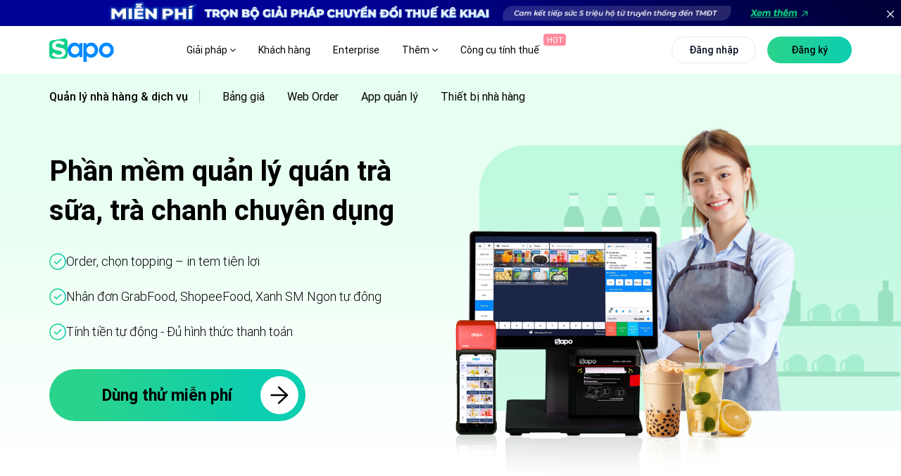

--- FILE ---
content_type: text/html; charset=utf-8
request_url: https://www.sapo.vn/phan-mem-quan-ly-quan-tra-sua.html
body_size: 60399
content:
<!DOCTYPE html>
<html lang="vi-VN">
<head>

    <title>Phần mềm quản l&#253; qu&#225;n tr&#224; sữa, tr&#224; chanh chuy&#234;n dụng - Sapo</title>
    <meta http-equiv="Content-Type" content="text/html; charset=utf-8" />
    <meta name="viewport" content="width=device-width, initial-scale=1, maximum-scale=1" />
    <meta name="google-site-verification" content="__HHZzKGd89GJK-ap9a4fbHYollh_CgQphaMRZ_Dqo4" />
    <link rel="dns-prefetch preconnect" href="https://apps.sapo.vn" />
    <meta name="facebook-domain-verification" content="sml6vlbrdlre72le2fazgrdvieahy6" />
    
    <link href="/Themes/Portal/Register/styles/dist/register-bundle.min.css?v=639033098636136910" rel="stylesheet" />
    <script src="/Themes/Portal/Register/scripts/dist/register-bundle.min.js?v=639045916991931988"></script>
    
    <script src="/Themes/Portal/Default/StylesV2/lib/tom-select/tom-select.complete.js?v=638705882864046369" async></script>

        <meta name="keywords" content="phần mềm quản l&#253; qu&#225;n tr&#224; sữa, phần mềm b&#225;n h&#224;ng qu&#225;n tr&#224; sữa, phần mềm quản l&#253; qu&#225;n tr&#224; sữa miễn ph&#237;, phần mềm quản l&#253; tr&#224; sữa, phần mềm b&#225;n h&#224;ng tr&#224; sữa, phần mềm quản l&#253; qu&#225;n tr&#224; chanh, phần mềm t&#237;nh tiền tr&#224; sữa, phần mềm t&#237;nh tiền qu&#225;n tr&#224; sữa" />

    <meta content="Phần mềm quản l&#253; qu&#225;n tr&#224; sữa Sapo - Order nhanh, t&#237;nh tiền ch&#237;nh x&#225;c, thanh to&#225;n tiện lợi. Kiểm so&#225;t doanh thu hiệu quả, hạn chế thất tho&#225;t, ph&#249; hợp mọi m&#244; h&#236;nh qu&#225;n!" name="description" />
        <link rel="canonical" href="https://www.sapo.vn/phan-mem-quan-ly-quan-tra-sua.html" />
    
    <link rel="shortcut icon" href="/favicon.ico?v3" type="image/x-icon" />
    <link rel="preload" href="/Themes/Portal/Default/StylesV2/fonts/Roboto/Roboto-Medium.woff2" as="font" type="font/woff2" crossorigin="anonymous">
    <link rel="preload" href="/Themes/Portal/Default/StylesV2/fonts/Roboto/Roboto-Light.woff2" as="font" type="font/woff2" crossorigin="anonymous">
    <link rel="preload" href="/Themes/Portal/Default/StylesV2/lib/font-awesome/fonts/fontawesome-webfont.woff2?v=4.7.0" as="font" type="font/woff2" crossorigin="anonymous">
    <link rel="preload" href="/Themes/Portal/Default/StylesV2/fonts/Roboto/Roboto-Black.woff2" as="font" type="font/woff2" crossorigin="anonymous">
    <link rel="preload" href="/Themes/Portal/Default/StylesV2/fonts/Roboto/Roboto-Regular.woff2" as="font" type="font/woff2" crossorigin="anonymous">
    <link rel="preload" href="/Themes/Portal/Default/StylesV2/lib/themify-icons/fonts/themify.woff?-fvbane" as="font" type="font/woff" crossorigin="anonymous">
    <link rel="preload" href="/Themes/Portal/Default/StylesV2/fonts/UTM-Futura-Extra.ttf" as="font" type="font/ttf" crossorigin="anonymous">

    <script type="text/javascript">
        function addLoadEvent(e) { if (document.readyState === "complete") { e() } else { var t = window.onload; if (typeof window.onload != "function") { window.onload = e } else { window.onload = function () { if (t) { t() } e() } } } }
    </script>

    <script src="/Themes/Portal/Default/Scripts/dist/defaultV2.min.js?v=638705882850172598" async></script>
    <link href="/Themes/Portal/Default/StylesV2/dist/ld-milkteamanagementsoftware.min.css?v=639026991544614505" rel="preload" as="style" type="text/css" />
    <link href="/Themes/Portal/Default/StylesV2/dist/ld-milkteamanagementsoftware.min.css?v=639026991544614505" rel="stylesheet" />


    <script type="text/javascript">
        var BASE_URL = "https://www.sapo.vn";
        var MEDIA_URL = "https://www.sapo.vn";
        var THEME_PATH = "/Themes/Portal/Default/";
    </script>


    <meta property="og:image" content="https://www.sapo.vn/Themes/Portal/Default/StylesV2/images/social-banner/thumb-social-tea-milk.jpg?v=2" />
    <meta property="og:logo" content="https://www.sapo.vn/Themes/Portal/Default/StylesV2/images/logo/Sapo-logo.png?v=202601240400" />
    <meta property="og:image:secure_url" content="https://www.sapo.vn/Themes/Portal/Default/StylesV2/images/social-banner/thumb-social-tea-milk.jpg?v=2" />
    <meta property="og:title" content="Phần mềm quản l&#253; qu&#225;n tr&#224; sữa, tr&#224; chanh chuy&#234;n dụng - Sapo" />
    <meta property="og:description" content="Phần mềm quản l&#253; qu&#225;n tr&#224; sữa Sapo - Order nhanh, t&#237;nh tiền ch&#237;nh x&#225;c, thanh to&#225;n tiện lợi. Kiểm so&#225;t doanh thu hiệu quả, hạn chế thất tho&#225;t, ph&#249; hợp mọi m&#244; h&#236;nh qu&#225;n!" />
    <meta property="og:type" content="website">
    <meta property="og:url" content="https://www.sapo.vn/phan-mem-quan-ly-quan-tra-sua.html" />
    <meta property="og:site_name" content="Phần mềm quản l&#253; qu&#225;n tr&#224; sữa, tr&#224; chanh chuy&#234;n dụng - Sapo" />
    <meta property="og:image:alt" content="Phần mềm quản l&#253; qu&#225;n tr&#224; sữa, tr&#224; chanh chuy&#234;n dụng - Sapo" />

    <meta name="twitter:card" content="Phần mềm quản l&#253; qu&#225;n tr&#224; sữa Sapo - Order nhanh, t&#237;nh tiền ch&#237;nh x&#225;c, thanh to&#225;n tiện lợi. Kiểm so&#225;t doanh thu hiệu quả, hạn chế thất tho&#225;t, ph&#249; hợp mọi m&#244; h&#236;nh qu&#225;n!">
    <meta name="twitter:site" content="Phần mềm quản l&#253; qu&#225;n tr&#224; sữa, tr&#224; chanh chuy&#234;n dụng - Sapo">
    <meta name="twitter:creator" content="Phần mềm quản l&#253; qu&#225;n tr&#224; sữa, tr&#224; chanh chuy&#234;n dụng - Sapo">
    <meta name="twitter:url" content="https://www.sapo.vn/phan-mem-quan-ly-quan-tra-sua.html">
    <meta name="twitter:title" content="Phần mềm quản l&#253; qu&#225;n tr&#224; sữa, tr&#224; chanh chuy&#234;n dụng - Sapo">
    <meta name="twitter:description" content="Phần mềm quản l&#253; qu&#225;n tr&#224; sữa Sapo - Order nhanh, t&#237;nh tiền ch&#237;nh x&#225;c, thanh to&#225;n tiện lợi. Kiểm so&#225;t doanh thu hiệu quả, hạn chế thất tho&#225;t, ph&#249; hợp mọi m&#244; h&#236;nh qu&#225;n!">
    <meta name="twitter:image" content="https://www.sapo.vn/Themes/Portal/Default/StylesV2/images/social-banner/thumb-social-tea-milk.jpg?v=2">
    <meta name="twitter:image:width" content="500">
    <meta name="twitter:image:height" content="300">
        

    



    


        <!-- Schema WebPage -->
        <script type="application/ld+json">
            {
              "@context": "http://schema.org",
              "@type": "WebPage",
              "@id": "https://www.sapo.vn/phan-mem-quan-ly-quan-tra-sua.html",
              "url": "https://www.sapo.vn/phan-mem-quan-ly-quan-tra-sua.html",
              "inLanguage": "vi",
              "name": "Phần mềm quản lý quán trà sữa, trà chanh chuyên dụng - Sapo",
              "description": "Phần mềm quản lý quán trà sữa Sapo - Order nhanh, tính tiền chính xác, thanh toán tiện lợi. Kiểm soát doanh thu hiệu quả, hạn chế thất thoát, phù hợp mọi mô hình quán!",
              "mainEntityOfPage": {
                "@type": "WebPage",
                "@id": "https://www.sapo.vn/phan-mem-quan-ly-quan-tra-sua.html"
              },
              "isPartOf": {
                "@type": "Website",
                "@id": "https://www.sapo.vn/"
              },
              "keywords": "phần mềm quản lý quán trà sữa, phần mềm bán hàng quán trà sữa, phần mềm quản lý quán trà sữa miễn phí, phần mềm quản lý trà sữa, phần mềm bán hàng trà sữa, phần mềm quản lý quán trà chanh, phần mềm tính tiền trà sữa, phần mềm tính tiền quán trà sữa",
              "mentions": [
                {
                  "@type": "Organization",
                  "name": "Sapo",
                  "url": "https://www.sapo.vn",
                  "sameAs": [
                    "https://vi-vn.facebook.com/sapo.vn/",
                    "https://www.youtube.com/@Sapo-VietNam",
                    "https://www.linkedin.com/company/sapovn/",
                    "https://www.tiktok.com/@sapo.vn"
                  ]
                }
              ]
            }
        </script>
        <!-- Schema SoftwareApplication -->
        <script type="application/ld+json">
            {
              "@context": "http://schema.org",
              "@type": "SoftwareApplication",
              "name": "Phần mềm quản lý quán trà sữa, trà chanh",
              "image": "https://www.sapo.vn/Themes/Portal/Default/StylesV2/images/landing/phan-mem-quan-ly-quan-tra-sua.png",
              "description": "Phần mềm quản lý quán trà sữa Sapo - Order nhanh, tính tiền chính xác, thanh toán tiện lợi. Kiểm soát doanh thu hiệu quả, hạn chế thất thoát, phù hợp mọi mô hình quán!",
              "softwareVersion": "OmniAI",
              "operatingSystem": "Windows, macOS, Android, iOS, Web",
              "applicationCategory": "BusinessApplication",
              "offers": {
                "@type": "Offer",
                "url": "https://www.sapo.vn/phan-mem-quan-ly-quan-tra-sua.html",
                "priceCurrency": "VND",
                "price": "170000",
                "availability": "https://schema.org/InStock"
              },
              "aggregateRating": {
                "@type": "AggregateRating",
                "ratingValue": "4.9",
                "reviewCount": "8668"
              },
              "review": {
                "@type": "Review",
                "author": {
                  "@type": "Organization",
                  "name": "La Cà Quán"
                },
                "datePublished": "2025-07-10",
                "reviewBody": "Sapo FNB mang tại trải nghiệm dịch vụ tốt nhất cho khách tới quán khi giúp việc gọi món, lên món và thanh toán trở nên nhanh chóng, dễ dàng hơn. Với hình thức kinh doanh chủ yếu bán hàng mang về thì Sapo giúp La Cà tiếp cận khách hàng một cách hiệu quả hơn qua việc kết nối với các bên vận chuyển và quản lý đơn hàng trên Sapo FNB.",
                "reviewRating": {
                  "@type": "Rating",
                  "ratingValue": "5",
                  "bestRating": "5"
                }
              }
            }
        </script>
        <!-- Schema FAQPage -->
        <script type="application/ld+json">
            {
              "@context": "http://schema.org",
              "@type": "FAQPage",
              "mainEntity": [
                {
                  "@type": "Question",
                  "name": "Phần mềm quản lý quán trà sữa có hỗ trợ bán hàng khi mất mạng không?",
                  "acceptedAnswer": {
                    "@type": "Answer",
                    "text": "Có. Phần mềm quản lý quán trà sữa Sapo có chế độ auto offline, giúp quán tiếp tục nhận order và tính tiền ngay cả khi mất kết nối mạng. Dữ liệu sẽ được đồng bộ tự động lên hệ thống ngay khi mạng được khôi phục, đảm bảo quá trình bán hàng không bị gián đoạn."
                  }
                },
                {
                  "@type": "Question",
                  "name": "Phần mềm quản lý quán trà sữa, trà chanh Sapo có giá bao nhiêu?",
                  "acceptedAnswer": {
                    "@type": "Answer",
                    "text": "Phần mềm có giá từ 170.000đ/tháng, phù hợp với cả quán nhỏ lẫn chuỗi nhiều chi nhánh, và có thể nâng cấp theo nhu cầu sử dụng."
                  }
                },
                {
                  "@type": "Question",
                  "name": "Phần mềm quản lý quán trà sữa có phù hợp với chuỗi cửa hàng không?",
                  "acceptedAnswer": {
                    "@type": "Answer",
                    "text": "Hoàn toàn phù hợp. Sapo hỗ trợ quản lý nhiều chi nhánh trên cùng một hệ thống, giúp chủ shop theo dõi doanh thu, đơn hàng, kho nguyên liệu của từng cửa hàng dễ dàng."
                  }
                },
                {
                  "@type": "Question",
                  "name": "Phần mềm tính tiền quán trà sữa có đồng bộ với máy in bill, máy quét mã QR, loa thông báo không?",
                  "acceptedAnswer": {
                    "@type": "Answer",
                    "text": "Có. Bạn có thể kết nối Sapo với máy in hóa đơn, máy quét mã QR, ví điện tử và có loa thông báo thanh toán để thanh toán nhanh chóng, không cần chờ đợi."
                  }
                },
                {
                  "@type": "Question",
                  "name": "Sapo có chính sách hỗ trợ khách hàng sau khi mua phần mềm không?",
                  "acceptedAnswer": {
                    "@type": "Answer",
                    "text": "Tất cả các khách hàng đã mua phần mềm bán hàng của Sapo đều được hỗ trợ toàn diện qua nhiều kênh như: hỗ trợ 24/7 qua hotline, Zalo, Email. Đội ngũ kỹ thuật của Sapo cũng luôn sẵn sàng hướng dẫn cài đặt, giải đáp thắc mắc và hỗ trợ khắc phục sự cố nhanh chóng, đảm bảo quá trình sử dụng phần mềm diễn ra suôn sẻ."
                  }
                }
              ]
            }
        </script>
        <!-- Schema BreadcrumbList -->
        <script type="application/ld+json">
            {
              "@context": "http://schema.org",
              "@type": "BreadcrumbList",
              "itemListElement": [
                {
                  "@type": "ListItem",
                  "position": 1,
                  "name": "Trang chủ",
                  "item": "https://www.sapo.vn/"
                },
                {
                  "@type": "ListItem",
                  "position": 2,
                  "name": "Phần mềm quản lý quán trà sữa, trà chanh",
                  "item": "https://www.sapo.vn/phan-mem-quan-ly-quan-tra-sua.html"
                }
              ]
            }
        </script>



        <!-- Google Tag Manager -->
        <script>
            (function (w, d, s, l, i) {
                w[l] = w[l] || []; w[l].push({
                    'gtm.start':
                        new Date().getTime(), event: 'gtm.js'
                }); var f = d.getElementsByTagName(s)[0],
                    j = d.createElement(s), dl = l != 'dataLayer' ? '&l=' + l : ''; j.async = true; j.src =
                        'https://www.googletagmanager.com/gtm.js?id=' + i + dl; f.parentNode.insertBefore(j, f);
            })(window, document, 'script', 'dataLayer', 'GTM-MJQGL4M6');</script>
        <!-- End Google Tag Manager -->
        <!-- Meta Pixel Code -->
        <script>
            !function (f, b, e, v, n, t, s) {
                if (f.fbq) return; n = f.fbq = function () {
                    n.callMethod ?
                        n.callMethod.apply(n, arguments) : n.queue.push(arguments)
                };
                if (!f._fbq) f._fbq = n; n.push = n; n.loaded = !0; n.version = '2.0';
                n.queue = []; t = b.createElement(e); t.async = !0;
                t.src = v; s = b.getElementsByTagName(e)[0];
                s.parentNode.insertBefore(t, s)
            }(window, document, 'script',
                'https://connect.facebook.net/en_US/fbevents.js');
            fbq('init', '859771363123606');
            fbq('track', 'PageView');
        </script>
        <noscript>
            <img height="1" width="1" style="display:none"
                 src="https://www.facebook.com/tr?id=859771363123606&ev=PageView&noscript=1" />
        </noscript>
        <!-- End Meta Pixel Code -->
    <!-- Crazy Egg -->
    <script type="text/javascript" src="//script.crazyegg.com/pages/scripts/0041/5407.js" async="async"></script>
    <!-- End Crazy Egg -->
</head>
<body>
        <!-- Google Tag Manager (noscript) -->
        <noscript>
            <iframe src="https://www.googletagmanager.com/ns.html?id=GTM-MJQGL4M6"
                    height="0" width="0" style="display:none;visibility:hidden"></iframe>
        </noscript>
        <!-- End Google Tag Manager (noscript) -->
    <script>
        function scrollTo(to, duration, elem) {
            const element = elem || document.scrollingElement || document.documentElement;
            const start = element.scrollTop;
            const change = to - start;
            const startDate = +new Date();

            function easeInOutQuad(t, b, c, d) {
                t /= d / 2;
                if (t < 1) return (c / 2) * t * t + b;
                t--;
                return (-c / 2) * (t * (t - 2) - 1) + b;
            }

            function animateScroll() {
                const currentDate = +new Date();
                const currentTime = currentDate - startDate;
                element.scrollTop = parseInt(easeInOutQuad(currentTime, start, change, duration));
                if (currentTime < duration) {
                    requestAnimationFrame(animateScroll);
                } else {
                    element.scrollTop = to;
                }
            }
            animateScroll();
        }
    </script>

    <div id="container">
        



<div id="header" class="cafesoftware FNB active-child header fix-top">
    <div class="banner-top d-xl-block d-lg-none d-md-none" style="text-align: center;">
        <a href="/chuyen-doi-thue-ke-khai.html" title="Chuyển đổi thuế kê khai">
            <picture>
                <source media="(max-width: 767px)"
                        srcset="/Themes/Portal/Default/StylesV2/images/home/banner-top-chuyen-doi-mobile.jpg?v=2">
                <source media="(min-width: 1441px)"
                        srcset="/Themes/Portal/Default/StylesV2/images/home/banner-top-chuyen-doi-1920.jpg?v=2">
                <source media="(min-width: 1200px)"
                        srcset="/Themes/Portal/Default/StylesV2/images/home/banner-top-chuyen-doi-60-ngay-1366.jpg?v=2">
                <img src="/Themes/Portal/Default/StylesV2/images/home/banner-top-chuyen-doi-1920.jpg?v=2"
                     alt="Chuyển đổi thuế kê khai" />
            </picture>
        </a>
        <button class="close-banner-top d-xl-block d-none">
            <svg xmlns="http://www.w3.org/2000/svg" xmlns:xlink="http://www.w3.org/1999/xlink" version="1.1" id="Capa_1" x="0px" y="0px" viewBox="0 0 512 512" xml:space="preserve">
            <path class="st1" d="M298.6,256L503.2,51.4c11.8-11.8,11.8-30.8,0-42.6c-11.8-11.8-30.8-11.8-42.6,0L256,213.4L51.4,8.8    C39.6-2.9,20.6-2.9,8.8,8.8s-11.8,30.8,0,42.6L213.4,256L8.8,460.6c-11.8,11.8-11.8,30.8,0,42.6c5.9,5.9,13.6,8.8,21.3,8.8    s15.4-3,21.3-8.8L256,298.6l204.6,204.6c5.9,5.9,13.6,8.8,21.3,8.8s15.4-3,21.3-8.8c11.8-11.8,11.8-30.8,0-42.6L298.6,256z" />
        </svg>
        </button>
    </div>
    <style>
        .banner-top {
            max-width: 1920px;
            margin: auto;
            position: relative;
        }

            .banner-top .close-banner-top {
                border: initial;
                background: initial;
                position: absolute;
                right: 0;
                top: 0;
                fill: #fff;
                cursor: pointer;
                height: 100%;
                padding: 0 10px;
                outline: none;
            }

                .banner-top .close-banner-top svg {
                    width: 10px;
                    height: 10px;
                }

            .banner-top img {
                max-width: 100%
            }

        .header.sticky .banner-top {
            display: none !important
        }

        .header.remove-banner-top .banner-top {
            display: none !important;
        }

        @media (max-width: 767px) {
            .banner-top .close-banner-top {
                height: 50%;
                padding: 0 5px;
                line-height: 1;
            }

                .banner-top .close-banner-top svg {
                    width: 9px;
                    height: 9px;
                }
        }
    </style>
    <script>
        document.addEventListener('DOMContentLoaded', function () {
            var closeBtn = document.querySelector('.close-banner-top');
            var header = document.querySelector('.header');

            if (closeBtn && header) {
                closeBtn.addEventListener('click', function () {
                    header.classList.add('remove-banner-top');
                });
            }
        });
    </script>
    <div class="main-header d-flex align-items-center flex-wrap nothome ">
        <div class="container">
            <div class="row">
                <div class="col-xl-2 col-8 d-flex align-items-center">
                        <a id="logo" class="main-logo d-xl-block d-none" href="/">
                            <img src="/Themes/Portal/Default/StylesV2/images/logo/Sapo-logo.svg?v=202601240400" alt="Sapo logo" />
                        </a>
                        <a class="main-logo d-block d-xl-none" href="/">
                            <img src="/Themes/Portal/Default/StylesV2/images/logo/Sapo-logo.svg?v=202601240400" alt="Sapo logo" />
                        </a>
                </div>
                <div class="col-xl-10 col-4 d-flex justify-content-end justify-space-beetwen position-initial  align-items-center">
                        <ul class="main-menu d-none d-xl-flex align-items-center update-menu ">
                            <li class="hasChild">
                                <a href="javascript:;">Giải pháp <i class="fa fa-angle-down"></i> </a>
                                <div class="sub-menu sub-menu-solution">
                                    <div class="container d-grid grid-template-columns-4">
                                        <div class="item">
                                            <div class="h3 d-flex align-items-center">
                                                <svg viewBox="0 0 24 24"><use xmlns:xlink="http://www.w3.org/1999/xlink" href="#IconSalesChannel"></use></svg>
                                                Bán hàng hợp kênh
                                            </div>
                                            <ul>
                                                <li>
                                                    <a href="/phan-mem-quan-ly-ban-hang.html" title="Bán tại cửa hàng">
                                                        <strong>Bán tại cửa hàng<svg><use xmlns:xlink="http://www.w3.org/1999/xlink" href="#IconArrowRight"></use></svg></strong>
                                                        <p>Tính tiền và in hóa đơn nhanh chóng</p>
                                                    </a>
                                                </li>
                                                <li>
                                                    <a href="/phan-mem-quan-ly-san-thuong-mai-dien-tu.html" title="Bán trên sàn TMĐT">
                                                        <strong>Bán trên sàn TMĐT<svg><use xmlns:xlink="http://www.w3.org/1999/xlink" href="#IconArrowRight"></use></svg></strong>
                                                        <p>Tăng doanh thu từ Shopee, TiktokShop, Tiki,...</p>
                                                    </a>
                                                </li>
                                                <li>
                                                    <a href="/phan-mem-quan-ly-ban-hang-tren-mang-xa-hoi.html" title="Bán hàng trên MXH">
                                                        <strong>Bán hàng trên MXH<svg><use xmlns:xlink="http://www.w3.org/1999/xlink" href="#IconArrowRight"></use></svg></strong>
                                                        <p>Tăng trưởng bán hàng trên Facebook, Zalo... </p>
                                                    </a>
                                                </li>
                                                <li>
                                                    <a href="/thiet-ke-website-ban-hang.html" title="Bán hàng trên Website">
                                                        <strong>Bán hàng trên Website<svg><use xmlns:xlink="http://www.w3.org/1999/xlink" href="#IconArrowRight"></use></svg></strong>
                                                        <p>Thiết kế website bán hàng chuyên nghiệp</p>
                                                    </a>
                                                </li>
                                                <li>
                                                    <a href="https://www.sapo.vn/omnichannel.html#ban-hang-hop-kenh" title="Bán hàng hợp kênh">
                                                        <strong>Bán hàng hợp kênh<svg><use xmlns:xlink="http://www.w3.org/1999/xlink" href="#IconArrowRight"></use></svg></strong>
                                                        <p>Bán hợp kênh từ Online đến Offline</p>
                                                    </a>
                                                </li>
                                            </ul>
                                        </div>
                                        <div class="item">
                                            <div class="h3 d-flex align-items-center">
                                                <svg viewBox="0 0 24 24"><use xmlns:xlink="http://www.w3.org/1999/xlink" href="#IconManagementChannel"></use></svg>
                                                Quản lý hợp kênh
                                            </div>
                                            <ul>
                                                <li>
                                                    <a href="/phan-mem-quan-ly-kho.html" title="Quản lý kho">
                                                        <strong>Quản lý kho<svg><use xmlns:xlink="http://www.w3.org/1999/xlink" href="#IconArrowRight"></use></svg></strong>
                                                        <p>Nắm bắt chính xác lượng hàng trong kho</p>
                                                    </a>
                                                </li>
                                                <li>
                                                    <a href="/phan-mem-quan-ly-cham-soc-khach-hang-da-kenh.html" title="Quản lý khách hàng">
                                                        <strong>Quản lý khách hàng<svg><use xmlns:xlink="http://www.w3.org/1999/xlink" href="#IconArrowRight"></use></svg></strong>
                                                        <p>Lưu thông tin và chăm sóc sau bán</p>
                                                    </a>
                                                </li>
                                                <li>
                                                    <a href="/phan-mem-quan-ly-nhan-vien.html" title="Quản lý nhân viên">
                                                        <strong>Quản lý nhân viên<svg><use xmlns:xlink="http://www.w3.org/1999/xlink" href="#IconArrowRight"></use></svg></strong>
                                                        <p>Phân quyền, theo dõi doanh số nhân viên</p>
                                                    </a>
                                                </li>
                                                <li>
                                                    <a href="https://www.sapo.vn/chat-da-kenh.html" title="Chat hợp kênh AI">
                                                        <strong>
                                                            Chat hợp kênh AI<svg><use xmlns:xlink="http://www.w3.org/1999/xlink" href="#IconArrowRight"></use></svg>
                                                            <svg id="iconomniai" style="left: -5px;"><use xmlns:xlink="http://www.w3.org/1999/xlink" href="#IconOmniAi"></use></svg>
                                                        </strong>
                                                        <p>Quản lý hội thoại Facebook, Shopee,...</p>
                                                    </a>
                                                </li>
                                                <li>
                                                    <a href="https://www.sapo.vn/omnichannel.html#quan-ly-hop-kenh" title="Quản lý hợp kênh">
                                                        <strong>Quản lý hợp kênh<svg><use xmlns:xlink="http://www.w3.org/1999/xlink" href="#IconArrowRight"></use></svg></strong>
                                                        <p>Quản lý tập trung tất cả các kênh</p>
                                                    </a>
                                                </li>
                                            </ul>
                                        </div>
                                        <div class="item">
                                            <div class="h3 d-flex align-items-center">
                                                <svg viewBox="0 0 24 24"><use xmlns:xlink="http://www.w3.org/1999/xlink" href="#IconManagementFood"></use></svg>
                                                Quản lý nhà hàng & dịch vụ
                                            </div>
                                            <ul>
                                                <li>
                                                    <a href="/phan-mem-quan-ly-nha-hang.html" title="Quản lý nhà hàng, quán ăn">
                                                        <strong>Quản lý nhà hàng, quán ăn<svg><use xmlns:xlink="http://www.w3.org/1999/xlink" href="#IconArrowRight"></use></svg></strong>
                                                        <p>Tính tiền và quản lý nhà hàng toàn diện</p>
                                                    </a>
                                                </li>
                                                <li>
                                                    <a href="/phan-mem-quan-ly-quan-cafe.html" title="Quản lý quán trà sữa, trà chanh">
                                                        <strong>Quản lý quán cafe, tiệm bánh<svg><use xmlns:xlink="http://www.w3.org/1999/xlink" href="#IconArrowRight"></use></svg></strong>
                                                        <p>Order nhanh, quản lý doanh thu chính xác</p>
                                                    </a>
                                                </li>
                                                <li>
                                                    <a href="/phan-mem-quan-ly-quan-tra-sua.html" title="Quản lý quán trà sữa, trà chanh">
                                                        <strong>Quản lý quán trà sữa, trà chanh<svg><use xmlns:xlink="http://www.w3.org/1999/xlink" href="#IconArrowRight"></use></svg></strong>
                                                        <p>Bán hàng dễ dàng, quản lý topping chi tiết</p>
                                                    </a>
                                                </li>
                                                <li>
                                                    <a href="/phan-mem-quan-ly-quan-bida.html" title="Quản lý quán bida">
                                                        <strong>Quản lý quán bida<svg><use xmlns:xlink="http://www.w3.org/1999/xlink" href="#IconArrowRight"></use></svg></strong>
                                                        <p>Đặt bàn nhanh chóng, quản lý từ xa dễ dàng</p>
                                                    </a>
                                                </li>
                                                <li>
                                                    <a href="/phan-mem-quan-ly-quan-karaoke.html" title="Quản lý quán bar, karaoke">
                                                        <strong>Quản lý quán bar, karaoke<svg><use xmlns:xlink="http://www.w3.org/1999/xlink" href="#IconArrowRight"></use></svg></strong>
                                                        <p>Thiết lập giá theo giờ, tính tiền linh hoạt</p>
                                                    </a>
                                                </li>
                                            </ul>
                                        </div>
                                        <div class="item list-invoive">
                                            <div class="item-invoive" onclick="window.location.href='/phan-mem-ke-toan.html'">
                                                <div class="title">
                                                    <a href="/phan-mem-ke-toan.html" title="Phần mềm kế toán cho hộ kinh doanh và doanh nghiệp">
                                                        <svg xmlns="http://www.w3.org/2000/svg" width="44" height="44" viewBox="0 0 44 44" fill="none">
                                                            <path d="M27.7999 40.1047H8.56063C5.85771 40.1047 3.66699 37.9337 3.66699 35.2552V8.4217C3.66699 5.74319 5.85771 3.57227 8.56063 3.57227H27.9614C30.6644 3.57227 32.8551 5.74319 32.8551 8.4217V17.9023" stroke="#007AFF" stroke-width="2" stroke-linecap="round" stroke-linejoin="round" />
                                                            <path d="M26.1681 10.1997H10.356V18.3702H26.1681V10.1997Z" stroke="#007AFF" stroke-width="2" stroke-linecap="round" stroke-linejoin="round" />
                                                            <path d="M10.356 33.4771H11.5516" stroke="#007AFF" stroke-width="2" stroke-linecap="round" stroke-linejoin="round" />
                                                            <path d="M10.356 26.0396H11.5516" stroke="#007AFF" stroke-width="2" stroke-linecap="round" stroke-linejoin="round" />
                                                            <path d="M33.9059 25.957L27.5654 32.2403" stroke="#3AE780" stroke-width="2" stroke-linecap="round" stroke-linejoin="round" />
                                                            <ellipse cx="32.9569" cy="34.6726" rx="1.63121" ry="1.61648" fill="#3AE780" />
                                                            <ellipse cx="28.5101" cy="23.5261" rx="1.63121" ry="1.61648" fill="#3AE780" />
                                                            <path d="M41.1708 33.7279C41.8102 32.3151 42.165 30.7487 42.165 29.0991C42.165 22.8425 37.0462 17.77 30.7326 17.77C24.419 17.77 19.3003 22.8425 19.3003 29.0991C19.3003 35.3557 24.419 40.4282 30.7326 40.4282C32.3965 40.4282 33.9771 40.0758 35.4036 39.4429" stroke="#3AE780" stroke-width="2" stroke-linecap="round" stroke-linejoin="round" />
                                                        </svg>
                                                        Phần mềm kế toán cho hộ kinh doanh và doanh nghiệp
                                                        <div class="tag">NEW</div>
                                                    </a>
                                                </div>
                                                <p>Cung cấp đầy đủ các nghiệp vụ theo chế độ kế toán hiện hành, dữ liệu đồng bộ chính xác và minh bạch</p>
                                            </div>
                                            <div class="item-invoive" onclick="window.location.href='/sapo-invoice.html'">
                                                <div class="title">
                                                    <a class="bottom" href="/sapo-invoice.html" title="Phần mềm xuất hóa đơn điện tử từ máy tính tiền">
                                                        <svg xmlns="http://www.w3.org/2000/svg" width="44" height="44" viewBox="0 0 44 44" fill="none">
                                                            <path d="M9.53613 34.1185V3.6665H36.8808V34.1185" stroke="#007AFF" stroke-width="2" stroke-linecap="round" stroke-linejoin="round" />
                                                            <path d="M26.2426 12.6777H23.2043C21.5264 12.6777 20.166 14.069 20.166 15.7851C20.166 17.5011 21.5264 18.8924 23.2043 18.8924C24.8822 18.8924 26.2426 20.2837 26.2426 21.9998C26.2426 23.7158 24.8822 25.1071 23.2043 25.1071H20.166" stroke="#3AE780" stroke-width="2" stroke-linecap="round" stroke-linejoin="round" />
                                                            <path d="M23.2085 9.5708V12.6781" stroke="#3AE780" stroke-width="2" stroke-linecap="round" stroke-linejoin="round" />
                                                            <path d="M23.2085 25.1074V28.2148" stroke="#3AE780" stroke-width="2" stroke-linecap="round" stroke-linejoin="round" />
                                                            <path d="M30.8022 40.3333H6.49581C4.81791 40.3333 3.45752 38.942 3.45752 37.226V34.1187H24.7256" stroke="#007AFF" stroke-width="2" stroke-linecap="round" stroke-linejoin="round" />
                                                            <path d="M36.8768 34.1187C36.8768 37.5507 34.156 40.3333 30.8002 40.3333C27.4444 40.3333 24.7236 37.5507 24.7236 34.1187" stroke="#007AFF" stroke-width="2" stroke-linecap="round" stroke-linejoin="round" />
                                                        </svg>
                                                        Phần mềm xuất hóa đơn điện tử từ máy tính tiền
                                                    </a>
                                                </div>
                                                <p>Đăng ký, phát hành và xử lý hóa đơn điện tử đáp ứng đầy đủ yêu cầu theo quy định của cơ quan Thuế</p>
                                            </div>
                                        </div>
                                    </div>
                                    <div class="sapo-ecosystem">
                                        <div class="container d-grid grid-template-columns-4 ">
                                            <div class="item">
                                                <a href="/sapo-express.html" title="Sapo Express">
                                                    <strong>Sapo Express <svg><use xmlns:xlink="http://www.w3.org/1999/xlink" href="#IconArrowRight"></use></svg></strong>
                                                    <p>
                                                        Giải pháp giảm phí ship và xử lý đơn hàng
                                                        nhanh hơn 70% cho cửa hàng
                                                    </p>
                                                </a>
                                            </div>
                                            <div class="item">
                                                <a href="/thanh-toan-khong-tien-mat.html" title="Sapo Pay">
                                                    <strong>Sapo Pay <svg><use xmlns:xlink="http://www.w3.org/1999/xlink" href="#IconArrowRight"></use></svg></strong>
                                                    <p>
                                                        Giải pháp thanh toán không tiền mặt dành riêng cho khách hàng Sapo
                                                    </p>
                                                </a>
                                            </div>
                                            <div class="item">
                                                <a href="/vay-von-kinh-doanh.html" title="Sapo Money">
                                                    <strong>
                                                        Sapo Money
                                                        <svg><use xmlns:xlink="http://www.w3.org/1999/xlink" href="#IconArrowRight"></use></svg>
                                                    </strong>
                                                    <p>
                                                        Giải pháp vay vốn kinh doanh dành riêng cho khách hàng Sapo
                                                    </p>
                                                </a>
                                            </div>
                                            <div class="item">
                                                <a href="/sapo-6870.html" title="Sapo 6870">
                                                    <strong>
                                                        Sapo 6870
                                                        <svg><use xmlns:xlink="http://www.w3.org/1999/xlink" href="#IconArrowRight"></use></svg>
                                                        <div class="tag">HOT</div>
                                                    </strong>
                                                    <p>
                                                        Quản lý bán hàng, hoá đơn điện tử, kê khai – tất cả trong 1 ứng dụng
                                                    </p>
                                                </a>
                                            </div>
                                        </div>
                                    </div>

                                </div>
                            </li>
                            <li class="bang-gia no-hasChild">
                                <a class="low-lh" href="/bang-gia.html" title="Bảng giá">Bảng giá</a>
                            </li>
                            <li class="no-hasChild">
                                <a class="low-lh" href="/khach-hang.html" title="Khách hàng">Khách hàng</a>
                            </li>
                            <li class="no-hasChild">
                                <a class="low-lh" href="/enterprise" title="Enterprise">Enterprise</a>
                            </li>

                            <li class="hasChild">
                                <a href="javascript:;">Thêm <i class="fa fa-angle-down"></i> </a>
                                <div class="sub-menu sub-menu-4">
                                    <div class="container">
                                        <div class="row">
                                            <div class="col-xl-6 col-lg-6 col-12">
                                                <div class="item">
                                                    <div class="h3 d-flex align-items-center">
                                                        <svg xmlns="http://www.w3.org/2000/svg" width="24" height="24" viewBox="0 0 24 24" fill="none">
                                                            <g clip-path="url(#clip0_18237_8459)">
                                                                <path fill-rule="evenodd" clip-rule="evenodd" d="M2 4.17207C2 3.44938 2.54599 2.86353 3.21951 2.86353H20.7805C21.454 2.86353 22 3.44938 22 4.17207V16.734C22 18.6131 20.5804 20.1363 18.8293 20.1363H5.17073C3.4196 20.1363 2 18.6131 2 16.734V4.17207ZM3.50915 4.56718V16.8976C3.50915 17.9772 4.51524 18.5169 5.17073 18.5169H18.8293C19.6067 18.5169 20.6128 17.9772 20.6128 16.8976V4.56718H3.50915Z" fill="#007AFF" stroke="#007AFF" stroke-width="0.2" stroke-linecap="round" stroke-linejoin="round" />
                                                                <path fill-rule="evenodd" clip-rule="evenodd" d="M6.90234 9.17473C6.90234 8.72011 7.12529 8.35156 7.67407 8.35156H16.4546C17.0033 8.35156 17.192 8.72011 17.192 9.17473C17.192 9.62936 17.0033 9.9979 16.4546 9.9979C16.4546 9.9979 8.22285 9.9979 7.67407 9.9979C7.12529 9.9979 6.90234 9.62936 6.90234 9.17473Z" fill="#3AE780" />
                                                                <path fill-rule="evenodd" clip-rule="evenodd" d="M6.90234 13.5649C6.90234 13.1102 7.12529 12.7417 7.67407 12.7417H12.0643C12.6131 12.7417 12.8017 13.1102 12.8017 13.5649C12.8017 14.0195 12.6131 14.388 12.0643 14.388C12.0643 14.388 8.22285 14.388 7.67407 14.388C7.12529 14.388 6.90234 14.0195 6.90234 13.5649Z" fill="#3AE780" />
                                                            </g>
                                                            <defs>
                                                                <clipPath id="clip0_18237_8459">
                                                                    <rect width="24" height="24" fill="white" />
                                                                </clipPath>
                                                            </defs>
                                                        </svg>
                                                        Sapo có gì mới
                                                    </div>
                                                    <div class="row">
                                                        <div class="col-xl-6 col-lg-6 col-md-6 col-12">
                                                            <div class="item-blog-col-1">
                                                                <div class="title">
                                                                    <a href="/cap-nhat-tinh-nang.html" title="Cập nhật tính năng">
                                                                        Cập nhật tính năng
                                                                        <svg class="hover"><use xmlns:xlink="http://www.w3.org/1999/xlink" href="#IconArrowRight"></use></svg>
                                                                    </a>
                                                                </div>
                                                                <ul class="blog-new-feature blog-new-feature-2"></ul>
                                                            </div>
                                                            <div class="item-blog-col-1">
                                                                <div class="title">
                                                                    <a href="https://www.sapo.vn/blog" title="Blog Sapo">
                                                                        Blog Sapo
                                                                        <svg class="hover"><use xmlns:xlink="http://www.w3.org/1999/xlink" href="#IconArrowRight"></use></svg>
                                                                    </a>
                                                                </div>
                                                                <ul class="blog-business-experience blog-business-experience-2">
                                                                </ul>
                                                            </div>
                                                        </div>
                                                        <div class="col-xl-6 col-lg-6 col-md-6 col-12">
                                                            <div class="block-blog d-flex">
                                                                <div class="blog-business-experience-first blog-business-experience-first-2">
                                                                    <div class="item-blog" onclick="window.open('https://thuehkd.vn/cong-cu-tinh-thue-ke-khai?utm_source=trangchu&utm_campaign=menu_18122025&utm_medium=referral&utm_content=link_thuehkd_cong_cu_tinh_thue', '_blank')">
                                                                        <div class="title">
                                                                            <a href="https://thuehkd.vn/cong-cu-tinh-thue-ke-khai?utm_source=trangchu&utm_campaign=menu_18122025&utm_medium=referral&utm_content=link_thuehkd_cong_cu_tinh_thue" title="CÔNG CỤ TÍNH THUẾ KÊ KHAI TỰ ĐỘNG" target="_blank">
                                                                                <svg><use xmlns:xlink="http://www.w3.org/1999/xlink" href="#IconAi"></use></svg>
                                                                                CÔNG CỤ TÍNH THUẾ KÊ KHAI TỰ ĐỘNG
                                                                                <div class="record">
                                                                                    <span class="ring ring1"></span>
                                                                                    <span class="ring ring2"></span>
                                                                                    <span class="ring ring3"></span>
                                                                                    <span class="ring ring4"></span>
                                                                                </div>
                                                                            </a>
                                                                        </div>
                                                                        <p>Tính nhanh khoản thuế phải nộp kèm theo các nghĩa vụ thuế liên quan. Nhận tư vấn nhanh 24/7 với trợ lý Thuế</p>
                                                                    </div>
                                                                    <div class="item-blog" onclick="window.open('https://www.sapo.vn/blog/tram-thue-hoa-don', '_blank')">
                                                                        <div class="title">
                                                                            <a href="https://www.sapo.vn/blog/tram-thue-hoa-don" title="TRẠM THUẾ & HÓA ĐƠN" target="_blank">
                                                                                <svg><use xmlns:xlink="http://www.w3.org/1999/xlink" href="#IconTramthue"></use></svg>
                                                                                TRẠM THUẾ & HÓA ĐƠN
                                                                            </a>
                                                                        </div>
                                                                        <p>Nơi cập nhật và giải đáp mọi thắc mắc về thuế & hóa đơn điện tử cho hộ kinh doanh - dễ hiểu, dễ áp dụng</p>
                                                                    </div>
                                                                </div>
                                                            </div>
                                                        </div>
                                                    </div>
                                                </div>
                                            </div>
                                            <div class="col-xl-3 col-lg-3 col-md-12 col-12">
                                                <div class="item">
                                                    <div class="h3 d-flex align-items-center">
                                                        <svg viewBox="0 0 24 24"><use xmlns:xlink="http://www.w3.org/1999/xlink" href="#IconDiscover"></use></svg>
                                                        Khám phá
                                                    </div>
                                                    <p>
                                                        <a href="https://apps.sapo.vn" target="_blank" title="Kho ứng dụng">
                                                            <strong>Kho ứng dụng<svg class="hover"><use xmlns:xlink="http://www.w3.org/1999/xlink" href="#IconArrowRight"></use></svg></strong>
                                                            <span>Khám phá các ứng dụng Sapo với nhiều tính năng thông minh giúp bạn tối ưu quy trình kinh doanh và tăng trưởng bán hàng</span>
                                                        </a>
                                                    </p>
                                                    <p>
                                                        <a href="https://shop.sapo.vn/" target="_blank" title="Thiết bị bán hàng">
                                                            <strong>Thiết bị bán hàng<svg class="hover"><use xmlns:xlink="http://www.w3.org/1999/xlink" href="#IconArrowRight"></use></svg></strong>
                                                            <span>Trọn bộ thiết bị hiện đại, chính hãng và chuyên nghiệp dành riêng cho cửa hàng của bạn</span>
                                                        </a>
                                                    </p>
                                                    <p>
                                                        <a href="/profile-san-pham" target="_blank" title="Sapo Profile">
                                                            <strong>Sapo Profile<svg class="hover"><use xmlns:xlink="http://www.w3.org/1999/xlink" href="#IconArrowRight"></use></svg></strong>
                                                            <span>Tổng quan các dịch vụ Sapo cung cấp cho nhà bán hàng, đáp ứng nhu cầu kinh doanh mọi quy mô và ngành hàng</span>
                                                        </a>
                                                    </p>
                                                </div>
                                            </div>
                                            <div class="col-xl-3 col-lg-3 col-md-12 col-12">
                                                <div class="item">
                                                    <div class="h3 d-flex align-items-center">
                                                        <svg xmlns="http://www.w3.org/2000/svg" width="24" height="24" viewBox="0 0 24 24" fill="none">
                                                            <g clip-path="url(#clip0_18574_15410)">
                                                                <path d="M23.0626 16.6091H19.4219C17.8687 16.6091 16.6094 17.8684 16.6094 19.4216V23.0624" stroke="#007AFF" stroke-width="1.5" stroke-linecap="round" stroke-linejoin="round" />
                                                                <path d="M5.63189 23.0623H16.609C17.7896 23.0623 18.9219 22.5933 19.7565 21.7587L21.7583 19.7569C22.5929 18.9223 23.0619 17.7899 23.0619 16.6094V5.63189C23.0619 4.38701 22.5673 3.19276 21.687 2.31245C20.8067 1.43215 19.6124 0.9375 18.3675 0.9375H5.63189C4.38701 0.9375 3.19276 1.43215 2.31245 2.31245C1.43215 3.19276 0.9375 4.38701 0.9375 5.63189V18.3679C0.9375 19.6128 1.43215 20.807 2.31245 21.6873C3.19276 22.5676 4.38701 23.0623 5.63189 23.0623Z" stroke="#007AFF" stroke-width="1.5" stroke-linecap="round" stroke-linejoin="round" />
                                                                <path d="M6.46875 17.5312H11.9999" stroke="#3AE780" stroke-width="1.5" stroke-linecap="round" stroke-linejoin="round" />
                                                                <path d="M6.46875 6.46875H17.5313" stroke="#3AE780" stroke-width="1.5" stroke-linecap="round" stroke-linejoin="round" />
                                                                <path d="M6.46875 11.9998H17.5313" stroke="#3AE780" stroke-width="1.5" stroke-linecap="round" stroke-linejoin="round" />
                                                            </g>
                                                            <defs>
                                                                <clipPath id="clip0_18574_15410">
                                                                    <rect width="24" height="24" fill="white" />
                                                                </clipPath>
                                                            </defs>
                                                        </svg>
                                                        Tài liệu hướng dẫn
                                                    </div>
                                                    <p><span><a href="https://help.sapo.vn/" target="_blank">Tài liệu, video hướng dẫn sử dụng các dịch vụ Sapo cung cấp</a></span></p>
                                                    <p>
                                                        <a href="https://help.sapo.vn/" target="_blank">

                                                            <picture>
                                                                <source media="(min-width: 1441px)"
                                                                        srcset="/Themes/Portal/Default/StylesV2/images/home/tai-lieu-huong-dan.png">
                                                                <source media="(min-width: 1199px)"
                                                                        srcset="/Themes/Portal/Default/StylesV2/images/home/tai-lieu-huong-dan-1366.png">
                                                                <img width="272" height="261" src="/Themes/Portal/Default/StylesV2/images/home/tai-lieu-huong-dan.png" alt="Tài liệu hướng dẫn sử dụng dịch vụ Sapo" style=" height: auto; width: auto;">
                                                            </picture>
                                                        </a>
                                                    </p>
                                                </div>
                                            </div>
                                        </div>
                                    </div>
                                    <div class="bottom-sub">
                                        <div class="container d-grid grid-template-columns-4">
                                            <div class="item">
                                                <div class="h3">
                                                    <a class="d-flex align-items-center" href="/ve-chung-toi.html" title="Về chúng tôi">
                                                        <svg viewBox="0 0 24 24"><use xmlns:xlink="http://www.w3.org/1999/xlink" href="#IconLearnSapo"></use></svg>
                                                        Về chúng tôi
                                                        <svg class="hover"><use xmlns:xlink="http://www.w3.org/1999/xlink" href="#IconArrowRight"></use></svg>
                                                    </a>
                                                </div>
                                            </div>
                                            <div class="item">
                                                <div class="h3">
                                                    <a class="d-flex align-items-center" href="/bao-chi-noi-ve-sapo.html" title="Báo chí nói về Sapo">
                                                        <svg xmlns="http://www.w3.org/2000/svg" width="24" height="24" viewBox="0 0 24 24" fill="none">
                                                            <path d="M17.843 10.5886V3.75C17.843 2.19656 16.5839 0.9375 15.0305 0.9375H4.64062C3.08719 0.9375 1.82812 2.19656 1.82812 3.75V20.0817C1.82812 21.728 3.17016 23.0625 4.82531 23.0625H19.9861C18.8025 23.0625 17.8425 22.1081 17.8425 20.9311" stroke="#007AFF" stroke-width="1.5" stroke-linecap="round" stroke-linejoin="round" />
                                                            <path d="M13.9055 4.875H5.76562V8.93906H13.9055V4.875Z" stroke="#3AE780" stroke-width="1.5" stroke-linecap="round" stroke-linejoin="round" />
                                                            <path d="M5.76562 12.5635H13.9055" stroke="#3AE780" stroke-width="1.5" stroke-linecap="round" stroke-linejoin="round" />
                                                            <path d="M5.76562 15.9385H13.9055" stroke="#3AE780" stroke-width="1.5" stroke-linecap="round" stroke-linejoin="round" />
                                                            <path d="M5.76562 19.3135H13.9055" stroke="#3AE780" stroke-width="1.5" stroke-linecap="round" stroke-linejoin="round" />
                                                            <path d="M22.1305 16.2258V9.66138C22.1305 8.10794 20.8714 6.84888 19.318 6.84888H17.8438V20.9254C17.8438 22.1058 18.8009 23.0629 19.9813 23.0629H19.993C21.1733 23.0629 22.1305 22.1058 22.1305 20.9254V20.9137" stroke="#007AFF" stroke-width="1.5" stroke-linecap="round" stroke-linejoin="round" />
                                                        </svg>
                                                        Báo chí nói về Sapo
                                                        <svg class="hover"><use xmlns:xlink="http://www.w3.org/1999/xlink" href="#IconArrowRight"></use></svg>
                                                    </a>
                                                </div>
                                            </div>
                                            <div class="item">
                                                <div class="h3">
                                                    <a class="d-flex align-items-center" href="https://tuyendung.sapo.vn/" title="Tuyển dụng" target="_blank">
                                                        <svg xmlns="http://www.w3.org/2000/svg" width="24" height="24" viewBox="0 0 24 24" fill="none">
                                                            <g clip-path="url(#clip0_18238_3132)">
                                                                <path d="M13.6875 8.4375C14.723 8.4375 15.5625 7.59803 15.5625 6.5625C15.5625 5.52697 14.723 4.6875 13.6875 4.6875C12.652 4.6875 11.8125 5.52697 11.8125 6.5625C11.8125 7.59803 12.652 8.4375 13.6875 8.4375Z" stroke="#3AE780" stroke-width="1.5" stroke-linecap="round" stroke-linejoin="round" />
                                                                <path d="M9.9375 14.0625C9.9375 11.9916 11.6166 10.3125 13.6875 10.3125C15.7584 10.3125 17.4375 11.9916 17.4375 14.0625" stroke="#3AE780" stroke-width="1.5" stroke-linecap="round" stroke-linejoin="round" />
                                                                <path d="M13.6875 19.6875C18.8652 19.6875 23.0625 15.4902 23.0625 10.3125C23.0625 5.13483 18.8652 0.9375 13.6875 0.9375C8.50983 0.9375 4.3125 5.13483 4.3125 10.3125C4.3125 15.4902 8.50983 19.6875 13.6875 19.6875Z" stroke="#007AFF" stroke-width="1.5" stroke-linecap="round" stroke-linejoin="round" />
                                                                <path d="M8.51719 18.1342L4.13812 22.5132C3.79875 22.8526 3.33 23.0626 2.8125 23.0626C1.77703 23.0626 0.9375 22.2231 0.9375 21.1876C0.9375 20.6696 1.1475 20.2009 1.48687 19.862L5.86594 15.4829" stroke="#007AFF" stroke-width="1.5" stroke-linecap="round" stroke-linejoin="round" />
                                                            </g>
                                                            <defs>
                                                                <clipPath id="clip0_18238_3132">
                                                                    <rect width="24" height="24" fill="white" />
                                                                </clipPath>
                                                            </defs>
                                                        </svg>
                                                        Tuyển dụng
                                                        <svg class="hover"><use xmlns:xlink="http://www.w3.org/1999/xlink" href="#IconArrowRight"></use></svg>
                                                    </a>
                                                </div>
                                            </div>

                                            <div class="item item-thiet-bi-ban-hang">
                                                <div class="h3">
                                                    <a class="d-flex align-items-center" href="/lien-he.html" title="Liên hệ">
                                                        <svg xmlns="http://www.w3.org/2000/svg" width="24" height="24" viewBox="0 0 24 24" fill="none">
                                                            <g clip-path="url(#clip0_18238_3138)">
                                                                <mask id="mask0_18238_3138" style="mask-type:luminance" maskUnits="userSpaceOnUse" x="0" y="0" width="24" height="24">
                                                                    <path d="M23.25 0.75V23.25H0.75V0.75H23.25Z" fill="white" stroke="white" stroke-width="1.5" />
                                                                </mask>
                                                                <g mask="url(#mask0_18238_3138)">
                                                                    <path d="M13.4531 6.37476C13.4531 6.40049 13.432 6.42163 13.4062 6.42163C13.3934 6.42163 13.3815 6.41646 13.373 6.40796L13.3594 6.37476C13.3594 6.34902 13.3805 6.32788 13.4062 6.32788L13.4395 6.34155C13.448 6.35005 13.4531 6.36189 13.4531 6.37476Z" fill="#3AE780" stroke="#3AE780" stroke-width="1.5" />
                                                                    <path d="M16.2656 6.37476C16.2656 6.40049 16.2445 6.42163 16.2188 6.42163C16.2059 6.42163 16.194 6.41646 16.1855 6.40796L16.1719 6.37476C16.1719 6.34902 16.193 6.32788 16.2188 6.32788L16.252 6.34155C16.2605 6.35005 16.2656 6.36189 16.2656 6.37476Z" fill="#3AE780" stroke="#3AE780" stroke-width="1.5" />
                                                                    <path d="M19.0781 6.37476C19.0781 6.40049 19.057 6.42163 19.0312 6.42163C19.0184 6.42163 19.0065 6.41646 18.998 6.40796L18.9844 6.37476C18.9844 6.34902 19.0055 6.32788 19.0312 6.32788L19.0645 6.34155C19.073 6.35005 19.0781 6.36189 19.0781 6.37476Z" fill="#3AE780" stroke="#3AE780" stroke-width="1.5" />
                                                                    <path d="M10.885 17.6247L12.9944 16.2185L17.2033 17.6247V20.4372C17.2033 21.2138 16.5838 21.8434 15.8069 21.8434C8.04055 21.8434 0.703125 14.5531 0.703125 6.78678C0.703125 6.01018 1.33277 5.39038 2.10937 5.39038H4.92185L6.3281 9.59927L4.92185 11.7086C5.81974 13.9537 8.63996 16.7268 10.885 17.6247Z" stroke="#007AFF" stroke-width="1.5" stroke-linecap="round" stroke-linejoin="round" />
                                                                    <path d="M9.1875 6.37474C9.1875 8.70453 11.0764 10.5935 13.4062 10.5935V13.406L16.2187 10.5935H19.0312C21.361 10.5935 23.2967 8.70453 23.2967 6.37474C23.2967 4.04494 21.361 2.15601 19.0312 2.15601H13.4062C11.0764 2.15601 9.1875 4.04494 9.1875 6.37474Z" stroke="#3AE780" stroke-width="1.5" stroke-linecap="round" stroke-linejoin="round" />
                                                                </g>
                                                            </g>
                                                            <defs>
                                                                <clipPath id="clip0_18238_3138">
                                                                    <rect width="24" height="24" fill="white" />
                                                                </clipPath>
                                                            </defs>
                                                        </svg>
                                                        Liên hệ
                                                        <svg class="hover"><use xmlns:xlink="http://www.w3.org/1999/xlink" href="#IconArrowRight"></use></svg>
                                                    </a>
                                                </div>
                                            </div>

                                        </div>
                                    </div>
                                </div>
                            </li>
                            <li class="no-hasChild">
                                <a class="low-lh" href="https://thuehkd.vn/cong-cu-tinh-thue-ke-khai?utm_source=trangchu&utm_campaign=menu_18122025&utm_medium=referral&utm_content=link_thuehkd_cong_cu_tinh_thue"
                                   title="Công cụ tính thuế" target="_blank">
                                    Công cụ tính thuế
                                    <div class="tag">HOT</div>
                                </a>
                            </li>
                        </ul>


                    <ul class="d-none d-xl-flex justify-content-end">
                            <li class="logins d-flex align-items-center">
                                <a href="/dang-nhap-kenh-ban-hang.html">Đăng nhập</a>
                            </li>
                                                    <li class="d-flex align-items-center register">
                                <a class="btn-registration" href="javascript:;" onclick="Sapo.register.openPopupTrial('fnb')">
                                    Đăng ký
                                </a>
                            </li>
                                                                                                
                    </ul>
                    <a aria-label="button" href="javascript:;" class="d-inline-block d-xl-none btn-menu" onclick="openMenu();">
                        <i class="ti-menu"></i>
                    </a>
                </div>
            </div>
        </div>
    </div>



    <div class="extra-header d-none d-xl-block">
        <div class="container d-xl-flex align-items-center justify-content-between">
            <div class="logo d-flex align-items-center">
                <a href="/phan-mem-quan-ly-nha-hang.html">
                    <img src="/Themes/Portal/Default/StylesV2/images/logo/SapoFnB-logo.svg" alt="Sapo FnB" />
                    <span>Quản lý nhà hàng & dịch vụ</span>
                </a>
            </div>
            <div class="menu justify-content-between">
                <ul class="d-xl-flex align-items-center">
                    <li class="">
                        <a href="/bang-gia.html?source=fnb" class="pricefnb-link">
                            Bảng giá <span class="badge d-none">SALE</span>
                        </a>
                    </li>
                    <li class="">
                        <a href="/fnb-ban-hang-online-web-order.html">Web Order</a>
                    </li>
                    <li class="">
                        <a href="/app-sapo-fnb-quan-ly.html">App quản lý</a>
                    </li>
                    <li class=""><a href="https://shop.sapo.vn/">Thiết bị nhà hàng</a></li>
                </ul>
                    <a href="javascript:;" class="btn-registration" onclick="Sapo.register.openPopupTrial('fnb')">
                        Đăng ký
                    </a>
            </div>
        </div>
    </div>
    <div class="navigation-mobile d-xl-none">
        <div class="block-title d-flex align-items-center">
            <div class="logo-mobile">
                <a href="/">
                    <img src="/Themes/Portal/Default/StylesV2/images/logo/logo-sapo-mobile.svg" alt="Sapo logo">
                </a>
            </div>
            <div class="title">Quản lý nhà hàng & dịch vụ</div>
            <i class="ti-angle-down"></i>
        </div>
        <div class="box-scroll">
            <ul class="nav">
                <li class="">
                    <a href="/bang-gia.html?source=fnb" class="pricefnb-link">
                        Bảng giá <span class="badge d-none">SALE</span>
                    </a>
                </li>
                <li class="">
                    <a href="/fnb-ban-hang-online-web-order.html">Web Order</a>
                </li>
                <li class="">
                    <a href="/app-sapo-fnb-quan-ly.html">App quản lý</a>
                </li>
                <li class=""><a href="https://shop.sapo.vn/">Thiết bị nhà hàng</a></li>
            </ul>
            <div class="trial-fixed">
                <a class="btn-registration" href="javascript:;" onclick="Sapo.register.openPopupTrial('fnb')">
                    <span class="text">Dùng thử miễn phí</span>
                    <span class="icon">
                        <svg><use xmlns:xlink="http://www.w3.org/1999/xlink" href="#IconArrow"></use></svg>
                    </span>
                </a>
            </div>
        </div>
    </div>

</div>
<div class="menu-mobile FNB">
    <div class="logo-mobile">
        <a href="/">
            <img src="/Themes/Portal/Default/StylesV2/images/logo/Sapo-logo.svg?v=202601240400" alt="Sapo logo" />
        </a>
        <a aria-label="intermdiate javascript" href="javascript:;" class="btn-close-menu" onclick="closeMenu();">
            <i class="ti-close"></i>
        </a>
    </div>
    <div class="box-scroll">


        <ul class="nav nav-bottom" id="accordion">
            <li class="show-sub">
                <a data-toggle="collapse" href="javascript:;" data-target="#nav-bottom-child-1">
                    <text>Giải pháp</text>
                    <i class="ti-angle-down"></i>
                </a>
                <div id="nav-bottom-child-1" class="panel-collapse collapse" data-parent="#accordion">
                    <div class="item">
                        <div class="h3 d-flex align-items-center">
                            <svg><use xmlns:xlink="http://www.w3.org/1999/xlink" href="#IconSalesChannel"></use></svg>
                            Bán hàng hợp kênh
                        </div>
                        <ul class="sub-menu">
                            <li>
                                <a href="/phan-mem-quan-ly-ban-hang.html" title="Bán tại cửa hàng">
                                    Bán tại cửa hàng
                                </a>
                            </li>
                            <li>
                                <a href="/phan-mem-quan-ly-san-thuong-mai-dien-tu.html" title="Bán trên sàn TMĐT">
                                    Bán trên sàn TMĐT
                                </a>
                            </li>
                            <li>
                                <a href="/phan-mem-quan-ly-ban-hang-tren-mang-xa-hoi.html" title="Bán hàng trên MXH">
                                    Bán hàng trên MXH
                                </a>
                            </li>
                            <li>
                                <a href="/thiet-ke-website-ban-hang.html" title="Bán hàng trên Website">
                                    Bán hàng trên Website
                                </a>
                            </li>
                            <li>
                                <a href="/omnichannel.html" title="Bán hàng hợp kênh">
                                    Bán hàng hợp kênh
                                </a>
                            </li>
                        </ul>
                    </div>

                    <div class="item">
                        <div class="h3 d-flex align-items-center">
                            <svg><use xmlns:xlink="http://www.w3.org/1999/xlink" href="#IconManagementChannel"></use></svg>
                            Quản lý hợp kênh
                        </div>

                        <ul class="sub-menu">
                            <li>
                                <a href="/phan-mem-quan-ly-kho.html" title="Quản lý kho">
                                    Quản lý kho
                                </a>
                            </li>
                            <li>
                                <a href="/phan-mem-quan-ly-cham-soc-khach-hang-da-kenh.html" title="Quản lý khách hàng">
                                    Quản lý khách hàng
                                </a>
                            </li>
                            <li>
                                <a href="/phan-mem-quan-ly-nhan-vien.html" title="Quản lý nhân viên">
                                    Quản lý nhân viên
                                </a>
                            </li>
                            <li>
                                <a href="/chat-da-kenh.html" title="Chat hợp kênh AI">
                                    Chat hợp kênh AI
                                    <svg id="iconomniai" style="left: -5px;"><use xmlns:xlink="http://www.w3.org/1999/xlink" href="#IconOmniAi"></use></svg>
                                </a>
                            </li>
                            <li>
                                <a href="https://www.sapo.vn/omnichannel.html#quan-ly-hop-kenh" title="Quản lý hợp kênh">
                                    Quản lý hợp kênh
                                </a>
                            </li>
                        </ul>
                    </div>
                    <div class="item">
                        <div class="h3 d-flex align-items-center">
                            <svg><use xmlns:xlink="http://www.w3.org/1999/xlink" href="#IconManagementFood"></use></svg>
                            Quản lý nhà hàng & dịch vụ
                        </div>

                        <ul class="sub-menu">
                            <li>
                                <a href="/phan-mem-quan-ly-nha-hang.html" title="Quản lý nhà hàng, quán ăn">
                                    Quản lý nhà hàng, quán ăn
                                </a>
                            </li>
                            <li>
                                <a href="/phan-mem-quan-ly-quan-cafe.html" title="Quản lý quán trà sữa, trà chanh">
                                    Quản lý quán cafe, tiệm bánh
                                </a>
                            </li>
                            <li>
                                <a href="/phan-mem-quan-ly-quan-tra-sua.html" title="Quản lý quán trà sữa, trà chanh">
                                    Quản lý quán trà sữa, trà chanh
                                </a>
                            </li>
                            <li>
                                <a href="/phan-mem-quan-ly-quan-bida.html" title="Quản lý quán bida">
                                    Quản lý quán bida
                                </a>
                            </li>
                            <li>
                                <a href="/phan-mem-quan-ly-quan-karaoke.html" title="Quản lý quán bar, karaoke">
                                    Quản lý quán bar, karaoke
                                </a>
                            </li>
                        </ul>

                    </div>
                    <div class="item">
                        <ul class="sub-menu">
                            <li>
                                <a href="/sapo-express.html" title="Sapo Express">
                                    Sapo Express
                                    <p>Giải pháp giảm phí ship và xử lý đơn hàng nhanh hơn 70% cho cửa hàng</p>
                                </a>
                            </li>
                            <li>
                                <a href="/thanh-toan-khong-tien-mat.html" title="Sapo Pay">
                                    Sapo Pay
                                    <p>Giải pháp thanh toán không tiền mặt dành riêng cho khách hàng Sapo</p>
                                </a>
                            </li>
                            <li>
                                <a href="/vay-von-kinh-doanh.html" title="Sapo Money">
                                    Sapo Money
                                    <p>
                                        Giải pháp vay vốn kinh doanh dành riêng cho khách hàng Sapo
                                    </p>
                                </a>
                            </li>
                            <li>
                                <a href="/sapo-6870.html" title="Sapo 6870">
                                    Sapo 6870
                                    <div class="tag">HOT</div>
                                    <p>
                                        Quản lý bán hàng, hoá đơn điện tử, kê khai – tất cả trong 1 ứng dụng
                                    </p>

                                </a>
                            </li>
                        </ul>
                    </div>
                    <div class="item list-invoive">
                        <div class="item-invoive">
                            <div class="title">
                                <a href="/phan-mem-ke-toan.html" title="Phần mềm kế toán cho hộ kinh doanh và doanh nghiệp">
                                    <svg xmlns="http://www.w3.org/2000/svg" width="44" height="44" viewBox="0 0 44 44" fill="none">
                                        <path d="M27.7999 40.1047H8.56063C5.85771 40.1047 3.66699 37.9337 3.66699 35.2552V8.4217C3.66699 5.74319 5.85771 3.57227 8.56063 3.57227H27.9614C30.6644 3.57227 32.8551 5.74319 32.8551 8.4217V17.9023" stroke="#007AFF" stroke-width="2" stroke-linecap="round" stroke-linejoin="round"></path>
                                        <path d="M26.1681 10.1997H10.356V18.3702H26.1681V10.1997Z" stroke="#007AFF" stroke-width="2" stroke-linecap="round" stroke-linejoin="round"></path>
                                        <path d="M10.356 33.4771H11.5516" stroke="#007AFF" stroke-width="2" stroke-linecap="round" stroke-linejoin="round"></path>
                                        <path d="M10.356 26.0396H11.5516" stroke="#007AFF" stroke-width="2" stroke-linecap="round" stroke-linejoin="round"></path>
                                        <path d="M33.9059 25.957L27.5654 32.2403" stroke="#3AE780" stroke-width="2" stroke-linecap="round" stroke-linejoin="round"></path>
                                        <ellipse cx="32.9569" cy="34.6726" rx="1.63121" ry="1.61648" fill="#3AE780"></ellipse>
                                        <ellipse cx="28.5101" cy="23.5261" rx="1.63121" ry="1.61648" fill="#3AE780"></ellipse>
                                        <path d="M41.1708 33.7279C41.8102 32.3151 42.165 30.7487 42.165 29.0991C42.165 22.8425 37.0462 17.77 30.7326 17.77C24.419 17.77 19.3003 22.8425 19.3003 29.0991C19.3003 35.3557 24.419 40.4282 30.7326 40.4282C32.3965 40.4282 33.9771 40.0758 35.4036 39.4429" stroke="#3AE780" stroke-width="2" stroke-linecap="round" stroke-linejoin="round"></path>
                                    </svg>
                                    Phần mềm kế toán cho hộ kinh doanh và doanh nghiệp
                                    <div class="tag">NEW</div>
                                </a>
                            </div>
                            <p>Cung cấp đầy đủ các nghiệp vụ theo chế độ kế toán hiện hành, dữ liệu đồng bộ chính xác và minh bạch</p>
                        </div>
                        <div class="item-invoive">
                            <div class="title">
                                <a href="/sapo-invoice.html" title="Phần mềm xuất hóa đơn điện tử từ máy tính tiền">
                                    <svg xmlns="http://www.w3.org/2000/svg" width="44" height="44" viewBox="0 0 44 44" fill="none">
                                        <path d="M9.53613 34.1185V3.6665H36.8808V34.1185" stroke="#007AFF" stroke-width="2" stroke-linecap="round" stroke-linejoin="round"></path>
                                        <path d="M26.2426 12.6777H23.2043C21.5264 12.6777 20.166 14.069 20.166 15.7851C20.166 17.5011 21.5264 18.8924 23.2043 18.8924C24.8822 18.8924 26.2426 20.2837 26.2426 21.9998C26.2426 23.7158 24.8822 25.1071 23.2043 25.1071H20.166" stroke="#3AE780" stroke-width="2" stroke-linecap="round" stroke-linejoin="round"></path>
                                        <path d="M23.2085 9.5708V12.6781" stroke="#3AE780" stroke-width="2" stroke-linecap="round" stroke-linejoin="round"></path>
                                        <path d="M23.2085 25.1074V28.2148" stroke="#3AE780" stroke-width="2" stroke-linecap="round" stroke-linejoin="round"></path>
                                        <path d="M30.8022 40.3333H6.49581C4.81791 40.3333 3.45752 38.942 3.45752 37.226V34.1187H24.7256" stroke="#007AFF" stroke-width="2" stroke-linecap="round" stroke-linejoin="round"></path>
                                        <path d="M36.8768 34.1187C36.8768 37.5507 34.156 40.3333 30.8002 40.3333C27.4444 40.3333 24.7236 37.5507 24.7236 34.1187" stroke="#007AFF" stroke-width="2" stroke-linecap="round" stroke-linejoin="round"></path>
                                    </svg>
                                    Phần mềm xuất hóa đơn điện tử từ máy tính tiền
                                </a>
                            </div>
                            <p>Đăng ký, phát hành và xử lý hóa đơn điện tử đáp ứng đầy đủ yêu cầu theo quy định của cơ quan Thuế</p>
                        </div>
                    </div>
                </div>
            </li>
            <li class="bang-gia">
                <a href="/bang-gia.html">
                    Bảng giá                 </a>
            </li>
            <li><a href="/khach-hang.html">Khách hàng</a></li>
            <li>
                <a class="low-lh" href="/enterprise" title="Enterprise">Enterprise</a>
            </li>
            <li class="show-sub">
                <a data-toggle="collapse" href="javascript:;" data-target="#nav-bottom-child-3">
                    <text>Thêm</text>
                    <i class="ti-angle-down"></i>
                </a>
                <div id="nav-bottom-child-3" class="panel-collapse collapse" data-parent="#accordion">
                    <div class="item">
                        <div class="h3 d-flex align-items-center">
                            <svg xmlns="http://www.w3.org/2000/svg" width="24" height="24" viewBox="0 0 24 24" fill="none">
                                <g clip-path="url(#clip0_18237_8459)">
                                    <path fill-rule="evenodd" clip-rule="evenodd" d="M2 4.17207C2 3.44938 2.54599 2.86353 3.21951 2.86353H20.7805C21.454 2.86353 22 3.44938 22 4.17207V16.734C22 18.6131 20.5804 20.1363 18.8293 20.1363H5.17073C3.4196 20.1363 2 18.6131 2 16.734V4.17207ZM3.50915 4.56718V16.8976C3.50915 17.9772 4.51524 18.5169 5.17073 18.5169H18.8293C19.6067 18.5169 20.6128 17.9772 20.6128 16.8976V4.56718H3.50915Z" fill="#007AFF" stroke="#007AFF" stroke-width="0.2" stroke-linecap="round" stroke-linejoin="round"></path>
                                    <path fill-rule="evenodd" clip-rule="evenodd" d="M6.90234 9.17473C6.90234 8.72011 7.12529 8.35156 7.67407 8.35156H16.4546C17.0033 8.35156 17.192 8.72011 17.192 9.17473C17.192 9.62936 17.0033 9.9979 16.4546 9.9979C16.4546 9.9979 8.22285 9.9979 7.67407 9.9979C7.12529 9.9979 6.90234 9.62936 6.90234 9.17473Z" fill="#3AE780"></path>
                                    <path fill-rule="evenodd" clip-rule="evenodd" d="M6.90234 13.5649C6.90234 13.1102 7.12529 12.7417 7.67407 12.7417H12.0643C12.6131 12.7417 12.8017 13.1102 12.8017 13.5649C12.8017 14.0195 12.6131 14.388 12.0643 14.388C12.0643 14.388 8.22285 14.388 7.67407 14.388C7.12529 14.388 6.90234 14.0195 6.90234 13.5649Z" fill="#3AE780"></path>
                                </g>
                                <defs>
                                    <clipPath id="clip0_18237_8459">
                                        <rect width="24" height="24" fill="white"></rect>
                                    </clipPath>
                                </defs>
                            </svg>
                            Sapo có gì mới
                        </div>
                        <ul class="sub-menu">
                            <li>
                                <a href="https://www.sapo.vn/cap-nhat-tinh-nang.html" target="_blank">
                                    Tính năng mới
                                </a>
                            </li>
                            <li>
                                <a href="https://www.sapo.vn/blog" target="_blank">
                                    Blog Sapo
                                </a>
                            </li>
                        </ul>
                    </div>

                    <div class="item">
                        <div class="h3 d-flex align-items-center">
                            <svg><use xmlns:xlink="http://www.w3.org/1999/xlink" href="#IconDiscover"></use></svg>
                            Khám phá
                        </div>
                        <ul class="sub-menu">
                            <li>
                                <a href="https://apps.sapo.vn" target="_blank" title="Kho ứng dụng">
                                    Kho ứng dụng
                                </a>
                            </li>
                            <li>
                                <a href="https://shop.sapo.vn/" target="_blank" title="Thiết bị bán hàng">
                                    Thiết bị bán hàng
                                </a>
                            </li>
                            <li>
                                <a href="/profile-san-pham" target="_blank" title="Sapo Profile">
                                    Sapo Profile
                                </a>
                            </li>
                        </ul>
                    </div>
                    <div class="item">
                        <div class="h3 d-flex align-items-center">
                            <svg xmlns="http://www.w3.org/2000/svg" width="24" height="24" viewBox="0 0 24 24" fill="none">
                                <g clip-path="url(#clip0_18574_15410)">
                                    <path d="M23.0626 16.6091H19.4219C17.8687 16.6091 16.6094 17.8684 16.6094 19.4216V23.0624" stroke="#007AFF" stroke-width="1.5" stroke-linecap="round" stroke-linejoin="round"></path>
                                    <path d="M5.63189 23.0623H16.609C17.7896 23.0623 18.9219 22.5933 19.7565 21.7587L21.7583 19.7569C22.5929 18.9223 23.0619 17.7899 23.0619 16.6094V5.63189C23.0619 4.38701 22.5673 3.19276 21.687 2.31245C20.8067 1.43215 19.6124 0.9375 18.3675 0.9375H5.63189C4.38701 0.9375 3.19276 1.43215 2.31245 2.31245C1.43215 3.19276 0.9375 4.38701 0.9375 5.63189V18.3679C0.9375 19.6128 1.43215 20.807 2.31245 21.6873C3.19276 22.5676 4.38701 23.0623 5.63189 23.0623Z" stroke="#007AFF" stroke-width="1.5" stroke-linecap="round" stroke-linejoin="round"></path>
                                    <path d="M6.46875 17.5312H11.9999" stroke="#3AE780" stroke-width="1.5" stroke-linecap="round" stroke-linejoin="round"></path>
                                    <path d="M6.46875 6.46875H17.5313" stroke="#3AE780" stroke-width="1.5" stroke-linecap="round" stroke-linejoin="round"></path>
                                    <path d="M6.46875 11.9998H17.5313" stroke="#3AE780" stroke-width="1.5" stroke-linecap="round" stroke-linejoin="round"></path>
                                </g>
                                <defs>
                                    <clipPath id="clip0_18574_15410">
                                        <rect width="24" height="24" fill="white"></rect>
                                    </clipPath>
                                </defs>
                            </svg>
                            Tài liệu hướng dẫn
                        </div>
                        <ul class="sub-menu sub-thiet-bi-ban-hang">
                            <li>
                                <a href="https://help.sapo.vn/" title="Trợ giúp" target="_blank">
                                    Tài liệu, video hướng dẫn sử dụng các dịch vụ Sapo cung cấp
                                </a>
                            </li>
                        </ul>
                    </div>

                    <div class="item">
                        <div class="h3 d-flex align-items-center" onclick="window.location.href='/ve-chung-toi.html'">
                            <svg><use xmlns:xlink="http://www.w3.org/1999/xlink" href="#IconLearnSapo"></use></svg>
                            Về chúng tôi
                        </div>
                    </div>
                    <div class="item">
                        <div class="h3 d-flex align-items-center" onclick="window.location.href='/bao-chi-noi-ve-sapo.html'">
                            <svg xmlns="http://www.w3.org/2000/svg" width="24" height="24" viewBox="0 0 24 24" fill="none">
                                <path d="M17.843 10.5886V3.75C17.843 2.19656 16.5839 0.9375 15.0305 0.9375H4.64062C3.08719 0.9375 1.82812 2.19656 1.82812 3.75V20.0817C1.82812 21.728 3.17016 23.0625 4.82531 23.0625H19.9861C18.8025 23.0625 17.8425 22.1081 17.8425 20.9311" stroke="#007AFF" stroke-width="1.5" stroke-linecap="round" stroke-linejoin="round"></path>
                                <path d="M13.9055 4.875H5.76562V8.93906H13.9055V4.875Z" stroke="#3AE780" stroke-width="1.5" stroke-linecap="round" stroke-linejoin="round"></path>
                                <path d="M5.76562 12.5635H13.9055" stroke="#3AE780" stroke-width="1.5" stroke-linecap="round" stroke-linejoin="round"></path>
                                <path d="M5.76562 15.9385H13.9055" stroke="#3AE780" stroke-width="1.5" stroke-linecap="round" stroke-linejoin="round"></path>
                                <path d="M5.76562 19.3135H13.9055" stroke="#3AE780" stroke-width="1.5" stroke-linecap="round" stroke-linejoin="round"></path>
                                <path d="M22.1305 16.2258V9.66138C22.1305 8.10794 20.8714 6.84888 19.318 6.84888H17.8438V20.9254C17.8438 22.1058 18.8009 23.0629 19.9813 23.0629H19.993C21.1733 23.0629 22.1305 22.1058 22.1305 20.9254V20.9137" stroke="#007AFF" stroke-width="1.5" stroke-linecap="round" stroke-linejoin="round"></path>
                            </svg>
                            Báo chí nói về Sapo
                        </div>
                    </div>
                    <div class="item">
                        <div class="h3 d-flex align-items-center" onclick="window.open('https://tuyendung.sapo.vn/', '_blank')">
                            <svg xmlns="http://www.w3.org/2000/svg" width="24" height="24" viewBox="0 0 24 24" fill="none">
                                <g clip-path="url(#clip0_18238_3132)">
                                    <path d="M13.6875 8.4375C14.723 8.4375 15.5625 7.59803 15.5625 6.5625C15.5625 5.52697 14.723 4.6875 13.6875 4.6875C12.652 4.6875 11.8125 5.52697 11.8125 6.5625C11.8125 7.59803 12.652 8.4375 13.6875 8.4375Z" stroke="#3AE780" stroke-width="1.5" stroke-linecap="round" stroke-linejoin="round"></path>
                                    <path d="M9.9375 14.0625C9.9375 11.9916 11.6166 10.3125 13.6875 10.3125C15.7584 10.3125 17.4375 11.9916 17.4375 14.0625" stroke="#3AE780" stroke-width="1.5" stroke-linecap="round" stroke-linejoin="round"></path>
                                    <path d="M13.6875 19.6875C18.8652 19.6875 23.0625 15.4902 23.0625 10.3125C23.0625 5.13483 18.8652 0.9375 13.6875 0.9375C8.50983 0.9375 4.3125 5.13483 4.3125 10.3125C4.3125 15.4902 8.50983 19.6875 13.6875 19.6875Z" stroke="#007AFF" stroke-width="1.5" stroke-linecap="round" stroke-linejoin="round"></path>
                                    <path d="M8.51719 18.1342L4.13812 22.5132C3.79875 22.8526 3.33 23.0626 2.8125 23.0626C1.77703 23.0626 0.9375 22.2231 0.9375 21.1876C0.9375 20.6696 1.1475 20.2009 1.48687 19.862L5.86594 15.4829" stroke="#007AFF" stroke-width="1.5" stroke-linecap="round" stroke-linejoin="round"></path>
                                </g>
                                <defs>
                                    <clipPath id="clip0_18238_3132">
                                        <rect width="24" height="24" fill="white"></rect>
                                    </clipPath>
                                </defs>
                            </svg>
                            Tuyển dụng
                        </div>
                    </div>
                    <div class="item">
                        <div class="h3 d-flex align-items-center" onclick="window.location.href='/lien-he.html'">
                            <svg xmlns="http://www.w3.org/2000/svg" width="24" height="24" viewBox="0 0 24 24" fill="none">
                                <g clip-path="url(#clip0_18238_3138)">
                                    <mask id="mask0_18238_3138" style="mask-type:luminance" maskUnits="userSpaceOnUse" x="0" y="0" width="24" height="24">
                                        <path d="M23.25 0.75V23.25H0.75V0.75H23.25Z" fill="white" stroke="white" stroke-width="1.5"></path>
                                    </mask>
                                    <g mask="url(#mask0_18238_3138)">
                                        <path d="M13.4531 6.37476C13.4531 6.40049 13.432 6.42163 13.4062 6.42163C13.3934 6.42163 13.3815 6.41646 13.373 6.40796L13.3594 6.37476C13.3594 6.34902 13.3805 6.32788 13.4062 6.32788L13.4395 6.34155C13.448 6.35005 13.4531 6.36189 13.4531 6.37476Z" fill="#3AE780" stroke="#3AE780" stroke-width="1.5"></path>
                                        <path d="M16.2656 6.37476C16.2656 6.40049 16.2445 6.42163 16.2188 6.42163C16.2059 6.42163 16.194 6.41646 16.1855 6.40796L16.1719 6.37476C16.1719 6.34902 16.193 6.32788 16.2188 6.32788L16.252 6.34155C16.2605 6.35005 16.2656 6.36189 16.2656 6.37476Z" fill="#3AE780" stroke="#3AE780" stroke-width="1.5"></path>
                                        <path d="M19.0781 6.37476C19.0781 6.40049 19.057 6.42163 19.0312 6.42163C19.0184 6.42163 19.0065 6.41646 18.998 6.40796L18.9844 6.37476C18.9844 6.34902 19.0055 6.32788 19.0312 6.32788L19.0645 6.34155C19.073 6.35005 19.0781 6.36189 19.0781 6.37476Z" fill="#3AE780" stroke="#3AE780" stroke-width="1.5"></path>
                                        <path d="M10.885 17.6247L12.9944 16.2185L17.2033 17.6247V20.4372C17.2033 21.2138 16.5838 21.8434 15.8069 21.8434C8.04055 21.8434 0.703125 14.5531 0.703125 6.78678C0.703125 6.01018 1.33277 5.39038 2.10937 5.39038H4.92185L6.3281 9.59927L4.92185 11.7086C5.81974 13.9537 8.63996 16.7268 10.885 17.6247Z" stroke="#007AFF" stroke-width="1.5" stroke-linecap="round" stroke-linejoin="round"></path>
                                        <path d="M9.1875 6.37474C9.1875 8.70453 11.0764 10.5935 13.4062 10.5935V13.406L16.2187 10.5935H19.0312C21.361 10.5935 23.2967 8.70453 23.2967 6.37474C23.2967 4.04494 21.361 2.15601 19.0312 2.15601H13.4062C11.0764 2.15601 9.1875 4.04494 9.1875 6.37474Z" stroke="#3AE780" stroke-width="1.5" stroke-linecap="round" stroke-linejoin="round"></path>
                                    </g>
                                </g>
                                <defs>
                                    <clipPath id="clip0_18238_3138">
                                        <rect width="24" height="24" fill="white"></rect>
                                    </clipPath>
                                </defs>
                            </svg>
                            Liên hệ
                        </div>
                    </div>
                </div>
            </li>
            <li>
                <a class="low-lh" href="https://thuehkd.vn/cong-cu-tinh-thue-ke-khai?utm_source=trangchu&utm_campaign=menu_18122025&utm_medium=referral&utm_content=link_thuehkd_cong_cu_tinh_thue"
                   title="Công cụ tính thuế" target="_blank">
                    Công cụ tính thuế
                    <div class="badge">HOT</div>
                </a>
            </li>
            <li class="login">
                <a href="/dang-nhap-kenh-ban-hang.html">Đăng nhập</a>
            </li>

                    <li class="logins">
                        <a onclick="Sapo.register.openPopupTrial('fnb')" href="javascript:;">
                            Dùng thử
                        </a>
                    </li>
        </ul>
    </div>

    <div class="trial-fixed">
        <a class="btn-registration" href="javascript:;" onclick="Sapo.register.openPopupTrial('fnb')">
            <span class="text">Dùng thử miễn phí</span>
            <span class="icon">
                <svg><use xmlns:xlink="http://www.w3.org/1999/xlink" href="#IconArrow"></use></svg>
            </span>
        </a>
    </div>
</div>
<div class="overlay-menu" onclick="closeMenu()"></div>
<style>
    .main-header.nothome {
        position: relative;
        z-index: 9;
    }

    .record {
        width: 8px;
        height: 8px;
        display: inline-block;
        vertical-align: middle;
        position: relative;
    }

        .record::before {
            content: "";
            width: 8px;
            height: 8px;
            border-radius: 50%;
            background-color: #eb1a1a;
            position: absolute;
            top: 0;
            left: 0;
            z-index: 2;
        }

    .ring {
        position: absolute;
        top: 50%;
        left: 50%;
        width: 120%;
        height: 120%;
        border-radius: 50%;
        background-color: rgb(235 26 26 / 81%);
        transform: translate(-50%, -50%) scale(1);
        animation: ripple 1.8s linear infinite;
    }

    .ring1 {
        animation-delay: 0s;
    }

    .ring2 {
        animation-delay: 0.55s;
    }

    .ring3 {
        animation-delay: 1.1s;
    }

    .ring4 {
        animation-delay: 1.65s;
    }

    @keyframes ripple {
        0% {
            transform: translate(-50%, -50%) scale(1);
            opacity: 0.6;
        }

        25% {
            transform: translate(-50%, -50%) scale(1.5);
            opacity: 0.4;
        }

        50% {
            transform: translate(-50%, -50%) scale(2);
            opacity: 0.2;
        }

        75% {
            transform: translate(-50%, -50%) scale(2.3);
            opacity: 0.1;
        }

        100% {
            transform: translate(-50%, -50%) scale(2.5);
            opacity: 0;
        }
    }
</style>

<script>


    var x = setInterval(function () {
        const now = new Date();
        const targetDate = new Date('2025-08-11T23:59:59');
        const distance = targetDate - now;

        var days = Math.floor(distance / (1000 * 60 * 60 * 24));
        var hours = Math.floor((distance % (1000 * 60 * 60 * 24)) / (1000 * 60 * 60));
        var minutes = Math.floor((distance % (1000 * 60 * 60)) / (1000 * 60));
        var seconds = Math.floor((distance % (1000 * 60)) / 1000);
        if (document.getElementById("countdown")) {
            document.getElementById("countdown").innerHTML =
                "<div class='item'><strong>" + String(days).padStart(2, '0') + "</strong><span>Ngày</span></div>" +
                "<div class='dots'>:</div>" +
                "<div class='item'><strong>" + String(hours).padStart(2, '0') + "</strong><span>Giờ</span></div>" +
                "<div class='dots'>:</div>" +
                "<div class='item'><strong>" + String(minutes).padStart(2, '0') + "</strong><span>Phút</span></div>" +
                "<div class='dots'>:</div>" +
                "<div class='item'><strong>" + String(seconds).padStart(2, '0') + "</strong><span>Giây</span></div>";

            if (distance < 0) {
                clearInterval(x);
                var blockCountdown = document.querySelectorAll(".banner-top");
                blockCountdown.forEach(function (element) {
                    element.remove();
                });
            }
        }

    }, 1000);
</script>

<script type="text/javascript">
    function openMenu() {
        document.body.style.overflow = 'hidden';
        var overlayMenu = document.querySelector('.overlay-menu');
        overlayMenu.style.display = 'block';
        overlayMenu.style.opacity = 0;
        setTimeout(function () {
            overlayMenu.style.transition = 'opacity 0.5s';
            overlayMenu.style.opacity = 1;
        }, 10);

        var menuMobile = document.querySelector('.menu-mobile');
        menuMobile.classList.add('show');
    }

    function closeMenu() {
        document.body.style.overflow = '';
        var overlayMenu = document.querySelector('.overlay-menu');
        overlayMenu.style.transition = 'opacity 0.5s';
        overlayMenu.style.opacity = 0;
        setTimeout(function () {
            overlayMenu.style.display = 'none';
        }, 300);

        var menuMobile = document.querySelector('.menu-mobile');
        menuMobile.classList.remove('show');
    }

    var mainMenu = document.querySelector('.header .main-header .main-menu');
    var menuItems = document.querySelectorAll('.header .main-header .main-menu>li.hasChild');
    var header = document.querySelector('.header');

    var backdrop = null;

    function showBackdrop() {
        backdrop = document.querySelector('.backdrop-submenu');
        if (!backdrop) {
            backdrop = document.createElement('div');
            backdrop.className = 'backdrop-submenu';
            document.body.appendChild(backdrop);

            backdrop.addEventListener('click', function () {
                hideAllSubMenus();
                hideAllRotates();
                hideBackdrop();
                header.classList.remove('color-header');
            });
        }
    }

    function hideBackdrop() {
        backdrop = document.querySelector('.backdrop-submenu');
        if (backdrop) {
            backdrop.remove();
        }
    }

    function hideAllSubMenus() {
        document.querySelectorAll('.main-menu .sub-menu.show').forEach(function (submenu) {
            submenu.classList.remove('show');
        });
    }

    function hideAllRotates() {
        document.querySelectorAll('.main-menu > li.hasChild.rotate').forEach(function (item) {
            item.classList.remove('rotate');
        });
    }

    menuItems.forEach(function (menuItem) {
        const link = menuItem.querySelector(':scope > a');
        const subMenu = menuItem.querySelector(':scope > .sub-menu');

        if (link && subMenu) {
            link.addEventListener('click', function (e) {
                e.preventDefault();

                const isShown = subMenu.classList.contains('show');

                // Ẩn tất cả menu và backdrop trước
                hideAllSubMenus();
                hideAllRotates();
                hideBackdrop();
                header.classList.remove('color-header');

                if (!isShown) {
                    subMenu.classList.add('show');
                    menuItem.classList.add('rotate');
                    header.classList.add('color-header');
                    showBackdrop();
                }
            });
        }
    });



    document.addEventListener("DOMContentLoaded", function () {
        fetch('/SapoUpdates/SapoUpdateJson.json?Page=1&Category=-1&Tags=&Limit=2')
            .then(response => response.json())
            .then(data => {
                var blogNewFeature = document.querySelector(".blog-new-feature-2");
                blogNewFeature.innerHTML = '';
                let html = '';
                data.ListPost.some((item, index) => {
                    if (index >= 5) return true;
                    html += `<li><a href="/cap-nhat-tinh-nang/${item.Alias}" target="_blank" title="${item.Title}">${item.Title}</a></li>`;
                });
                blogNewFeature.insertAdjacentHTML('beforeend', html);
            })
            .catch(error => console.error('Error fetching data:', error));

        fetch('//www.sapo.vn/blog/api/get_feed?limit=3&notIn=27,30,25,31,32,33,34,35,36')
            .then(response => response.json())
            .then(data => {
                var blogBusinessExperience2 = document.querySelector(".blog-business-experience-2");
                blogBusinessExperience2.innerHTML = '';
                var dataArticle = data.data;

                for (var i = 1; i < dataArticle.length; i++) {
                    var item = "<li>"
                        + "<a href='" + dataArticle[i].alias + "' target='_blank'>" + dataArticle[i].title + "</a>"
                        + "</li>";
                    blogBusinessExperience2.insertAdjacentHTML('beforeend', item);
                }
            })
            .catch(error => console.error('Error fetching data:', error));
    });

    var clickMenuNavigation = document.querySelector('.navigation-mobile .block-title');
    var logoMobile = document.querySelector('.navigation-mobile .logo-mobile');

    if (clickMenuNavigation) {
        clickMenuNavigation.addEventListener('click', function (event) {
            if (!logoMobile.contains(event.target)) {
                var navigationMobile = document.querySelector('.navigation-mobile');
                if (navigationMobile) {
                    if (navigationMobile.classList.contains('active')) {
                        navigationMobile.classList.remove('active');
                        document.body.classList.remove('no-scroll');
                    } else {
                        navigationMobile.classList.add('active');
                        document.body.classList.add('no-scroll');
                    }
                }
            }
        });
    }

    var headerNavigationMobile = document.querySelector('.header .navigation-mobile');
    var mainHeader = document.querySelector('.header');
    var lastScrollTop = 0;

    if (headerNavigationMobile && mainHeader) {
        window.addEventListener('scroll', function () {
            var currentScroll = window.scrollY;

            if (currentScroll > 0) {
                headerNavigationMobile.classList.add('fixed');
            } else {
                headerNavigationMobile.classList.remove('fixed');
            }

            if (currentScroll === 0) {
                mainHeader.classList.remove('fixed');
            } else if (currentScroll > lastScrollTop) {
                mainHeader.classList.remove('fixed');
            } else {
                mainHeader.classList.add('fixed');
            }

            lastScrollTop = currentScroll;
        });
    }

    addLoadEvent(function () {
                    
                var mainHeader = document.querySelector('.header .main-header');
                var extraHeader = document.querySelector('.header .extra-header');

                var itemTop = mainHeader.getBoundingClientRect().top + mainHeader.offsetHeight + extraHeader.offsetHeight + window.scrollY;

                function checkScroll() {
                    if (window.scrollY > itemTop) {
                        extraHeader.classList.add('sticky');
                    } else {
                        extraHeader.classList.remove('sticky');
                    }
                }
                window.addEventListener('scroll', checkScroll);
                checkScroll();
            
    });

</script>


        <div id="wrapper" class="clearfix">
            

<div class="fnb-milk-tea">
    <div class="banner">
        <div class="container">
            <div class="row">
                <div class="col-lg-7">
                    <h1>
                        Phần mềm quản lý quán trà sữa, trà chanh chuyên dụng
                    </h1>
                    <ul>
                        <li>
                            <svg><use xmlns:xlink="http://www.w3.org/1999/xlink" href="#IconCheck"></use></svg>
                            Order, chọn topping – in tem tiện lợi
                        </li>
                        <li>
                            <svg><use xmlns:xlink="http://www.w3.org/1999/xlink" href="#IconCheck"></use></svg>
                            Nhận đơn GrabFood, ShopeeFood, Xanh SM Ngon tự động
                        </li>
                        <li>
                            <svg><use xmlns:xlink="http://www.w3.org/1999/xlink" href="#IconCheck"></use></svg>
                            Tính tiền tự động - Đủ hình thức thanh toán
                        </li>
                    </ul>
                    <a class="btn-registration" href="javascript:;" onclick="Sapo.register.openPopupTrial('fnb')">
                        <span class="text">Dùng thử miễn phí</span>
                        <span class="icon">
                            <svg><use xmlns:xlink="http://www.w3.org/1999/xlink" href="#IconArrow"></use></svg>
                        </span>
                    </a>

                </div>
                <div class="col-lg-5 block-img relative">
                    <img width="916" height="686" src="/Themes/Portal/Default/StylesV2/images/fnb/milkteamanagementsoftware/phan-mem-quan-ly-quan-tra-sua-tra-chanh.png"
                         alt="phần mềm quản lý quán trà sữa trà chanh" />
                </div>
            </div>
        </div>
    </div>
    <div class="what-is-fnb">
        <div class="container">
            <div class="block-title text-center">
                <h2>Phần mềm quản lý quán trà sữa, trà chanh là gì?</h2>
            </div>
            <div class="box-shadown">
                <div class="image d-lg-block d-none">
                    
                    <picture>
                        <source media="(min-width: 1440px)"
                                srcset="/Themes/Portal/Default/StylesV2/images/fnb/milkteamanagementsoftware/phan-mem-quan-ly-quan-tra-sua-tra-chanh-la-gi.png">
                        <source media="(min-width: 991px)"
                                srcset="/Themes/Portal/Default/StylesV2/images/fnb/milkteamanagementsoftware/phan-mem-quan-ly-quan-tra-sua-tra-chanh-la-gi-1366.png">
                        <img src="/Themes/Portal/Default/StylesV2/images/fnb/milkteamanagementsoftware/phan-mem-quan-ly-quan-tra-sua-tra-chanh-la-gi.png"
                             alt="phần mềm quản lý quán trà sữa, trà chanh là gì?" />
                    </picture>
                </div>
                <div class="block-content">
                    <p>
                        Phần mềm quản lý quán trà sữa, trà chanh là <strong>công cụ hỗ trợ đắc lực cho chủ quán</strong> trong việc bán hàng và quản lý cửa hàng hằng ngày. Phần mềm giúp <strong>gọi món nhanh, tính tiền chính xác, in tem rõ ràng</strong>. Ngoài ra còn theo dõi nguyên liệu, doanh thu, ca làm nhân viên, xuất hóa đơn điện tử và hạn chế thất thoát hiệu quả.
                    </p>
                    <ul>
                        <li>
                            <img width="32" height="32" src="/Themes/Portal/Default/StylesV2/images/fnb/milkteamanagementsoftware/icon-what-is-fnb-1.png"
                                 alt="phần mềm quản lý quán trà sữa trà chanh" />
                            <div class="content">
                                <strong>Order nhanh, chọn topping chuẩn</strong> – gửi pha chế liền tay, không lo sót món
                            </div>
                        </li>
                        <li>
                            <img width="32" height="32" src="/Themes/Portal/Default/StylesV2/images/fnb/milkteamanagementsoftware/icon-what-is-fnb-2.png"
                                 alt="phần mềm quản lý quán trà sữa trà chanh" />
                            <div class="content">
                                Cảnh báo nguyên liệu sắp hết – <strong>không lo thiếu nguyên liệu lúc cao điểm</strong>
                            </div>
                        </li>
                        <li>
                            <img width="32" height="32" src="/Themes/Portal/Default/StylesV2/images/fnb/milkteamanagementsoftware/icon-what-is-fnb-3.png"
                                 alt="phần mềm quản lý quán trà sữa trà chanh" />
                            <div class="content">
                                Theo dõi theo ca <strong>minh bạch – dễ dàng nắm hiệu suất</strong>, số công theo tháng
                            </div>
                        </li>
                        <li>
                            <img width="32" height="32" src="/Themes/Portal/Default/StylesV2/images/fnb/milkteamanagementsoftware/icon-what-is-fnb-4.png"
                                 alt="phần mềm quản lý quán trà sữa trà chanh" />
                            <div class="content">
                                <strong>Biết ngay lãi lỗ từng ngày</strong> – không cần tính tay hay ghi sổ
                            </div>
                        </li>
                        <li>
                            <img width="32" height="32" src="/Themes/Portal/Default/StylesV2/images/fnb/milkteamanagementsoftware/icon-what-is-fnb-5.png"
                                 alt="phần mềm quản lý quán trà sữa trà chanh" />
                            <div class="content">
                                <strong>Xuất hóa đơn điện tử chuẩn NĐ70</strong> – thuận tiện, dễ làm, đúng luật
                            </div>
                        </li>
                    </ul>
                </div>
            </div>
        </div>
    </div>
    <div class="tab-trip">
        <div class="container">
            <div class="block-title">
                <h2>
                    Order nhanh chóng – Tính tiền chính xác
                </h2>
                <p>Giải pháp tối ưu giúp quán trà sữa phục vụ nhanh hơn, giảm sai sót và kiểm soát doanh thu hiệu quả.</p>
            </div>
        </div>
        <div class="tab-container">
            <div class="container">
                <div id="tab-1" class="tab-content">
                    <div class="row">
                        <div class="col-xl-6 col-lg-12 col-12 order-md-1 order-2">
                            <h3>Bán hàng nhanh chóng – Phục vụ mượt mà, không gián đoạn</h3>
                            <ul>
                                <li>
                                    <svg><use xmlns:xlink="http://www.w3.org/1999/xlink" href="#IconCheck"></use></svg>
                                    <strong>Giao diện thân thiện – thao tác nhanh</strong>: Tìm món dễ dàng, nhập topping chính xác, hạn chế sai sót pha chế với phần mềm quản lý quán trà sữa.
                                </li>
                                <li>
                                    <svg><use xmlns:xlink="http://www.w3.org/1999/xlink" href="#IconCheck"></use></svg>
                                    <strong>In tem, in bill tự động – tránh sót đơn</strong>: Hóa đơn được in ngay sau khi xác nhận order, giúp nhân viên làm món đúng, không quên topping hay nhầm size.
                                </li>
                                <li>
                                    <svg><use xmlns:xlink="http://www.w3.org/1999/xlink" href="#IconCheck"></use></svg>
                                    <strong>Xuất hóa đơn điện tử từ máy tính tiền ngay sau khi bán hàng</strong>: Gọn gàng, dễ dùng, đúng quy định – yên tâm bán hàng
                                </li>
                            </ul>
                        </div>
                        <div class="col-xl-6 col-lg-12 col-12 order-md-2 order-1">
                            <img width="743" height="539" src="/Themes/Portal/Default/StylesV2/images/fnb/milkteamanagementsoftware/ban-hang-nhanh-chong-phuc-vu-muot-ma.png"
                                 alt="Bán hàng nhanh chóng – Phục vụ mượt mà" />
                        </div>
                    </div>
                </div>
                <div id="tab-2" class="tab-content">
                    <div class="row">
                        <div class="col-xl-6 col-lg-12 col-12 order-xl-1 order-md-2">
                            <img width="750" height="537" src="/Themes/Portal/Default/StylesV2/images/fnb/milkteamanagementsoftware/thanh-toan-chinh-xac-nhanh-gon.png"
                                 alt="Thanh toán chính xác – Nhanh gọn" />
                        </div>
                        <div class="col-xl-6 col-lg-12 col-12 order-xl-2 order-md-1 content">
                            <h3>Thanh toán chính xác – Nhanh gọn, hạn chế thất thoát</h3>
                            <ul>
                                <li>
                                    <svg><use xmlns:xlink="http://www.w3.org/1999/xlink" href="#IconCheck"></use></svg>
                                    <strong>Tự động tính tiền</strong>: Hệ thống tự động cộng tổng hóa đơn, áp dụng các chương trình khuyến mãi hoặc giảm giá một cách chính xác.
                                </li>
                                <li>
                                    <svg><use xmlns:xlink="http://www.w3.org/1999/xlink" href="#IconCheck"></use></svg>
                                    <strong>Loa thông báo tự động</strong>: Vừa thanh toán xong là ting ting liền - dễ nhận biết, giúp nhân viên xác nhận giao dịch nhanh chóng.
                                </li>
                                <li>
                                    <svg><use xmlns:xlink="http://www.w3.org/1999/xlink" href="#IconCheck"></use></svg>
                                    <strong>Đa dạng hình thức thanh toán</strong>: Sapo hỗ trợ nhiều hình thức như tiền mặt, QR code (Momo, ZaloPay, VietQR), ví điện tử, thẻ ngân hàng... thuận tiện cho khách hàng.
                                </li>
                            </ul>
                        </div>
                    </div>
                </div>
            </div>
        </div>
        <a class="btn-registration" href="javascript:;" onclick="Sapo.register.openPopupTrial('fnb')">
            <span class="text">Dùng thử miễn phí</span>
            <span class="icon">
                <svg><use xmlns:xlink="http://www.w3.org/1999/xlink" href="#IconArrow"></use></svg>
            </span>
        </a>
    </div>
    <div class="restaurant-billing">
        <div class="container">
            <div class="block-title text-center">
                <p>Mở rộng kinh doanh online dễ dàng với phần mềm quản lý quán trà sữa Sapo</p>
                <h2>
                    Tăng doanh thu, đồng bộ đa kênh trên một hệ thống
                </h2>
            </div>
            <div class="block-content d-md-block d-none">
                <ul class="tab-title">
                    <li data-tab="tab-restaurant-1">
                        <svg xmlns="http://www.w3.org/2000/svg" width="22" height="19" viewBox="0 0 22 19" fill="none">
                            <path fill-rule="evenodd" clip-rule="evenodd" d="M1 2.17207C1 1.44938 1.54599 0.863525 2.21951 0.863525H19.7805C20.454 0.863525 21 1.44938 21 2.17207V14.734C21 16.6131 19.5804 18.1363 17.8293 18.1363H4.17073C2.4196 18.1363 1 16.6131 1 14.734V2.17207ZM2.50915 2.56718V14.8976C2.50915 15.9772 3.51524 16.5169 4.17073 16.5169H17.8293C18.6067 16.5169 19.6128 15.9772 19.6128 14.8976V2.56718H2.50915Z" fill="#0DB473" stroke="#0DB473" stroke-width="0.2" stroke-linecap="round" stroke-linejoin="round" />
                            <path fill-rule="evenodd" clip-rule="evenodd" d="M5.90039 7.17473C5.90039 6.72011 6.12333 6.35156 6.67211 6.35156H15.4526C16.0014 6.35156 16.19 6.72011 16.19 7.17473C16.19 7.62936 16.0014 7.9979 15.4526 7.9979C15.4526 7.9979 7.22089 7.9979 6.67211 7.9979C6.12333 7.9979 5.90039 7.62936 5.90039 7.17473Z" fill="#0DB473" />
                            <path fill-rule="evenodd" clip-rule="evenodd" d="M5.90039 11.5649C5.90039 11.1102 6.12333 10.7417 6.67211 10.7417H11.0624C11.6111 10.7417 11.7998 11.1102 11.7998 11.5649C11.7998 12.0195 11.6111 12.388 11.0624 12.388C11.0624 12.388 7.22089 12.388 6.67211 12.388C6.12333 12.388 5.90039 12.0195 5.90039 11.5649Z" fill="#0DB473" />
                        </svg>
                        <h3>Web Order</h3>
                    </li>
                    <li data-tab="tab-restaurant-4" class="active">
                        <svg xmlns="http://www.w3.org/2000/svg" width="19" height="26" viewBox="0 0 19 26" fill="none">
                            <path d="M3.43749 25.1378C3.11961 25.0469 2.79372 24.9809 2.48652 24.8598C0.854363 24.2239 -0.142026 22.5229 0.0155802 20.7393C0.170515 19.0025 0.288048 17.2629 0.421612 15.5261C0.552505 13.8195 0.688746 12.113 0.819639 10.4064C0.902449 9.34394 0.990603 8.27873 1.06273 7.21626C1.13485 6.17306 1.81602 5.49595 2.82577 5.49045C3.4829 5.48769 4.13737 5.49045 4.81588 5.49045C4.84793 3.87198 5.45164 2.54803 6.71516 1.5819C7.6047 0.899279 8.61444 0.607514 9.72035 0.676327C11.9055 0.811199 13.9998 2.67739 14.0265 5.4932C14.2402 5.4932 14.4512 5.4932 14.6649 5.4932C15.1217 5.4932 15.5758 5.49045 16.0326 5.4932C17.0156 5.50146 17.6995 6.18683 17.7716 7.19424C17.9292 9.31366 18.1002 11.4331 18.2631 13.5525C18.394 15.2591 18.5222 16.9656 18.6531 18.6722C18.7119 19.4649 18.8054 20.2576 18.8241 21.0531C18.8748 23.0927 17.4831 24.7772 15.5277 25.0937C15.485 25.102 15.4449 25.124 15.4022 25.1405H3.43216L3.43749 25.1378ZM4.83191 6.9245C4.14806 6.9245 3.49092 6.9245 2.83646 6.9245C2.56398 6.9245 2.48385 7.00707 2.46248 7.29058C2.3957 8.1411 2.33158 8.98887 2.26747 9.83939C2.12055 11.7441 1.97096 13.6488 1.82137 15.5536C1.68514 17.3069 1.56493 19.063 1.41266 20.8163C1.27376 22.41 2.37432 23.6982 3.92901 23.701C7.59401 23.7065 11.259 23.7065 14.924 23.701C16.436 23.701 17.5365 22.4954 17.4457 20.9402C17.3843 19.8915 17.2881 18.8456 17.2053 17.7969C17.0584 15.8921 16.9088 13.9874 16.7619 12.0827C16.6363 10.4725 16.5134 8.8595 16.3906 7.24929C16.3745 7.02359 16.2597 6.9245 16.0433 6.9245C15.4022 6.9245 14.7611 6.9245 14.1173 6.9245C14.0879 6.9245 14.0612 6.93826 14.0211 6.94652C14.0211 7.0401 14.0211 7.12818 14.0211 7.21351C14.0211 7.7007 14.0291 8.18514 14.0185 8.67233C14.0078 9.20356 13.5243 9.54763 13.0675 9.34945C12.7736 9.22283 12.6294 8.98061 12.6294 8.65307C12.6294 8.0833 12.6294 7.51078 12.6294 6.93826H6.22899C6.22899 7.51904 6.22899 8.08605 6.22899 8.65031C6.22899 8.97786 6.08474 9.22008 5.79357 9.34669C5.34212 9.54487 4.8506 9.20081 4.83992 8.67233C4.82923 8.09981 4.83992 7.52729 4.83992 6.91899L4.83191 6.9245ZM12.608 5.47943C12.6908 4.33164 12.0417 3.12054 10.9865 2.52601C9.85125 1.88743 8.70794 1.93147 7.63141 2.67464C6.67777 3.32973 6.23433 4.2876 6.22098 5.47943H12.608Z" fill="#0DB473" />
                            <path d="M8.27536 16.6663C9.48385 15.4578 10.6699 14.2718 11.8559 13.0857C11.9425 13.0024 12.0258 12.9126 12.1252 12.8453C12.4618 12.6113 12.9106 12.6562 13.1927 12.9447C13.478 13.2396 13.51 13.6755 13.2664 14.0121C13.2023 14.1019 13.1221 14.182 13.0452 14.2589C11.7021 15.6021 10.359 16.9484 9.01584 18.2915C8.49654 18.8108 8.0702 18.814 7.55731 18.3011C6.94185 17.6857 6.32318 17.0702 5.71093 16.4515C5.47372 16.2111 5.36152 15.9322 5.46409 15.5924C5.56346 15.2719 5.78144 15.0731 6.1052 15.0058C6.42576 14.9385 6.6854 15.0635 6.90659 15.2879C7.35857 15.7399 7.80735 16.1919 8.28177 16.6663H8.27536Z" fill="#0DB473" />
                        </svg>
                        <h3>Xanh SM Ngon<span class="tag">NEW</span></h3>
                    </li>
                    <li data-tab="tab-restaurant-2">
                        <svg xmlns="http://www.w3.org/2000/svg" width="33" height="12" viewBox="0 0 33 12" fill="none">
                            <path d="M1.35679 6.33444C1.35679 8.56606 3.15072 10.2808 5.47248 10.2808C7.70356 10.2808 8.8272 8.92482 8.8272 7.43201V6.8969H5.57286V7.7178H7.93671C7.9529 8.52653 7.16279 9.47208 5.47248 9.47208C3.60406 9.47208 2.30556 8.17081 2.30556 6.33444C2.30556 4.56799 3.70768 3.23936 5.63115 3.23936C6.88431 3.23936 7.87842 3.52819 8.79806 4.13018L8.85634 4.08762V3.32145C8.16986 2.86844 7.00412 2.43062 5.602 2.43062C3.2252 2.43062 1.35679 4.15755 1.35679 6.33444ZM0 6.33444C0 9.2927 2.33471 11.5 5.47248 11.5C8.33176 11.5 10.0836 9.81564 10.0836 7.08845V5.68988H5.57286V6.48342H9.26435V7.22222C9.26435 9.35959 7.84928 10.6882 5.47248 10.6882C2.85929 10.6882 0.919635 8.81233 0.919635 6.3314C0.919635 3.9204 2.96291 2.01714 5.602 2.01714C6.85517 2.01714 7.995 2.30597 8.85634 2.8654V2.05666C8.02414 1.4942 6.92964 1.2084 5.602 1.2084C2.43509 1.21144 0 3.47347 0 6.33444ZM11.9326 7.03372V11.2659H12.7939V7.04892C12.7939 6.10337 13.4513 5.43145 14.4292 5.43145C14.7206 5.43145 14.9829 5.50138 15.2614 5.61083C15.378 5.34936 15.4946 5.13046 15.6403 4.92675C15.3326 4.73521 14.8825 4.61056 14.4454 4.61056C12.9688 4.61056 11.9326 5.61083 11.9326 7.03372ZM10.6632 11.2659H11.5246V7.03372C11.5246 5.36153 12.7195 4.22443 14.4583 4.22443C15.0412 4.22443 15.6403 4.40381 15.9026 4.55279C16.0645 4.37341 16.2393 4.18187 16.4725 4.00553C15.9317 3.64981 15.2031 3.44306 14.4162 3.44306C12.1269 3.44306 10.6665 4.89635 10.6665 7.04588V11.2659H10.6632ZM24.1598 6.52902V7.72084C24.6715 7.07628 25.1086 6.51686 25.5166 6.04865C26.5528 4.85683 27.4563 4.20011 28.8584 4.20011C30.756 4.20011 32.1419 5.54395 32.1419 7.43201C32.1419 9.28054 30.7851 10.6913 28.9167 10.6913C27.398 10.6913 26.0865 9.71835 25.7789 8.38972L25.1669 9.17109C25.6494 10.4724 27.0645 11.5 28.9005 11.5C31.2644 11.5 33 9.71835 33 7.43201C33 5.1183 31.2482 3.37617 28.8552 3.37617C26.378 3.37617 25.2382 5.11526 24.1598 6.52902ZM26.8313 7.13101H26.8022L26.1319 7.99447C26.2485 8.97955 27.3138 10.296 28.9199 10.296C30.5552 10.296 31.7371 9.04947 31.7371 7.41985C31.7371 5.79022 30.5261 4.5832 28.8616 4.5832C27.2426 4.5832 26.31 5.69292 25.6526 6.51382C25.3321 6.91211 24.7783 7.55362 24.1631 8.36235V9.67883C24.733 8.88529 25.5069 7.95191 26.0736 7.31039C27.0353 6.22803 27.6214 5.40713 28.8455 5.40713C30.0403 5.40713 30.8596 6.27059 30.8596 7.41985C30.8596 8.61166 30.0857 9.48729 28.9199 9.48729C27.6959 9.48729 26.8346 8.43228 26.8346 7.25567V7.13101H26.8313ZM25.97 0.5V3.91128C26.2323 3.71973 26.5237 3.48563 26.8313 3.37617V0.5H25.97ZM24.6844 5.15782C24.9467 4.84163 25.2382 4.50111 25.5458 4.21227V0.5H24.6844V5.15782ZM21.184 9.06164L21.1678 9.04643C20.8019 9.32007 20.2061 9.48425 19.6362 9.48425C18.4704 9.48425 17.5929 8.66335 17.5929 7.44417C17.5929 6.27971 18.4542 5.38889 19.607 5.38889C20.8472 5.38889 21.6049 6.23715 21.6049 7.37424V11.2659H22.4663V7.33472C22.4663 5.74461 21.2844 4.58015 19.62 4.58015C17.9717 4.58015 16.7024 5.74461 16.7024 7.44417C16.7024 9.12852 17.9555 10.3355 19.62 10.293C20.2482 10.2778 20.8893 10.0589 21.1807 9.86733V9.06164H21.184ZM15.4071 7.43201C15.4071 9.81564 17.2011 11.5 19.6232 11.5C20.164 11.5 20.7889 11.348 21.184 11.0622V10.2535C20.9217 10.4602 20.2805 10.6913 19.6232 10.6913C17.6382 10.6913 16.2976 9.37479 16.2976 7.43201C16.2976 5.58347 17.7289 4.20011 19.6232 4.20011C21.5046 4.20011 22.8775 5.50138 22.8775 7.32255V11.2689H23.7518V7.30735C23.7518 5.03317 22.0453 3.36097 19.6232 3.36097C17.2432 3.36401 15.4071 5.13046 15.4071 7.43201Z" fill="#0DB473" />
                        </svg>
                        <h3>GrabFood</h3>
                    </li>
                    <li data-tab="tab-restaurant-3">
                        <svg xmlns="http://www.w3.org/2000/svg" width="19" height="20" viewBox="0 0 19 20" fill="none">
                            <path fill-rule="evenodd" clip-rule="evenodd" d="M12.523 14.9129C12.4147 15.8885 11.8012 16.6551 10.8629 17.0383C10.3576 17.2474 9.63583 17.3519 9.09449 17.3171C8.22835 17.2822 7.43438 17.0732 6.67651 16.7247C6.42389 16.5854 6.0269 16.3415 5.7021 16.0976C5.62992 16.0279 5.62992 15.993 5.66601 15.9233C5.7021 15.8885 5.73819 15.8188 5.84646 15.6446C6.0269 15.4007 6.0269 15.4007 6.06299 15.3659C6.09908 15.2962 6.20735 15.2962 6.27953 15.331C6.27953 15.331 6.27953 15.331 6.31562 15.3659C6.35171 15.4007 6.35171 15.4007 6.3878 15.4007C7.18176 15.993 8.12008 16.3415 9.0584 16.4111C10.3576 16.4111 11.332 15.8188 11.4764 14.9477C11.6568 13.9721 10.8629 13.1359 9.34711 12.6829C8.87795 12.5436 7.65092 12.0557 7.43438 11.9512C6.3878 11.3589 5.88255 10.5923 5.95473 9.61672C6.06299 8.29268 7.36221 7.28223 8.95013 7.28223C9.67192 7.28223 10.3937 7.4216 11.0794 7.70035C11.332 7.80488 11.7651 8.01394 11.9094 8.15331C11.9816 8.223 12.0177 8.29268 11.9816 8.36237C11.9455 8.39721 11.9094 8.4669 11.8012 8.64111C11.6568 8.85017 11.6568 8.85017 11.6568 8.88502C11.6207 8.9547 11.5486 8.95471 11.4403 8.91986C10.6824 8.43206 9.88845 8.18815 8.95013 8.18815C7.83137 8.223 6.96522 8.85017 6.92913 9.7561C6.92913 10.5575 7.54265 11.1498 8.87795 11.5679C11.6929 12.3693 12.7395 13.3449 12.523 14.9129ZM9.16667 1.14983C10.935 1.14983 12.3786 2.78746 12.4508 4.80836H5.88255C5.95473 2.75261 7.39829 1.14983 9.16667 1.14983ZM18.3333 5.19164C18.3333 4.98258 18.1529 4.80836 17.9364 4.80836H13.6778C13.5696 2.12544 11.5846 0 9.16667 0C6.74869 0 4.76378 2.12544 4.65551 4.80836H0.396982C0.180446 4.80836 0 4.98258 0 5.19164V5.22648L0.613517 18.1533C0.613517 18.1882 0.613517 18.223 0.613517 18.2578C0.613517 18.2578 0.613517 18.2578 0.613517 18.2927V18.3275C0.721785 19.2335 1.37139 19.9652 2.30971 20H15.8071C15.8071 20 15.8071 20 15.8432 20C15.8432 20 15.8432 20 15.8793 20H15.9154C16.8537 19.9652 17.6116 19.2335 17.6837 18.3275V18.2927C17.6837 18.2578 17.6837 18.2578 17.6837 18.223L18.3333 5.19164Z" fill="#0DB473" />
                        </svg>
                        <h3>ShopeeFood</h3>
                    </li>

                </ul>
                <div class="tab-content">
                    <div id="tab-restaurant-1" class="tab-pane">
                        <div class="inner">
                            <div class="content">
                                <ul>
                                    <li>
                                        <svg><use xmlns:xlink="http://www.w3.org/1999/xlink" href="#IconCheck"></use></svg>
                                        <strong>Tạo Web Order miễn phí</strong>: Quán có sẵn một trang <a href="/fnb-ban-hang-online-web-order.html" target="_blank" title="Web Order">Web Order</a> riêng mà không cần trả phí như các app giao đồ ăn.
                                    </li>
                                    <li>
                                        <svg><use xmlns:xlink="http://www.w3.org/1999/xlink" href="#IconCheck"></use></svg>
                                        <strong>Khách đặt món dễ dàng qua link hoặc mã QR</strong>: Có thể chia sẻ link để khách đặt online từ xa (Đặt hàng qua Facebook, Zalo,...) hoặc để khách quét mã tại bàn khi ngồi tại quán.
                                    </li>
                                    <li>
                                        <svg><use xmlns:xlink="http://www.w3.org/1999/xlink" href="#IconCheck"></use></svg>
                                        <strong>Tích hợp nhiều đơn vị giao hàng</strong>: Khi khách đặt hàng qua web order, chủ quán có thể gọi ship ngay qua Ahamove hoặc GrabExpress, không cần phải chuyển sang ứng dụng khác.
                                    </li>
                                </ul>
                            </div>
                            <div class="image">
                                <div class="position-relative">
                                    <img src="/Themes/Portal/Default/StylesV2/images/fnb/milkteamanagementsoftware/web-order.png"
                                         alt="web order" class="img">
                                </div>
                            </div>
                        </div>
                    </div>
                    <div id="tab-restaurant-2" class="tab-pane">
                        <div class="inner">
                            <div class="content">
                                <ul>
                                    <li>
                                        <svg><use xmlns:xlink="http://www.w3.org/1999/xlink" href="#IconCheck"></use></svg>
                                        <strong>Đồng bộ đơn hàng tức thì</strong>: Mọi đơn hàng từ GrabFood được tự động cập nhật vào hệ thống phần mềm quản lý quán trà sữa, giúp quản lý dễ dàng mà không cần mở app GrabFood liên tục.
                                    </li>
                                    <li>
                                        <svg><use xmlns:xlink="http://www.w3.org/1999/xlink" href="#IconCheck"></use></svg>
                                        <strong>Cập nhật menu nhanh chóng</strong>: Khi muốn thay đổi menu hoặc giá món, chủ quán chỉ cần chỉnh sửa trên phần mềm Sapo, hệ thống sẽ tự động đồng bộ lên GrabFood, giảm thiểu thao tác thủ công.
                                    </li>
                                </ul>
                            </div>
                            <div class="image">
                                <div class="position-relative">
                                    <img width="553" height="418" src="/Themes/Portal/Default/StylesV2/images/fnb/milkteamanagementsoftware/theo-doi-don-grab-food.png?v=2"
                                         alt="theo dõi đơn grab food" class="img">
                                </div>
                            </div>
                        </div>
                    </div>
                    <div id="tab-restaurant-3" class="tab-pane">
                        <div class="inner">
                            <div class="content">
                                <ul>
                                    <li>
                                        <svg><use xmlns:xlink="http://www.w3.org/1999/xlink" href="#IconCheck"></use></svg>
                                        <strong>Đồng bộ hóa đơn hàng tự động</strong>: Mọi đơn từ ShopeeFood được tự động cập nhật vào hệ thống Sapo, giúp chủ quán dễ dàng theo dõi mà không phải chuyển đổi giữa các ứng dụng.
                                    </li>
                                    <li>
                                        <svg><use xmlns:xlink="http://www.w3.org/1999/xlink" href="#IconCheck"></use></svg>
                                        <strong>Phân tích doanh thu theo kênh</strong>: Tạo báo cáo riêng cho đơn hàng từ ShopeeFood, giúp chủ quán biết được tỷ trọng doanh thu từ từng nền tảng để có chiến lược bán hàng phù hợp.
                                    </li>
                                </ul>
                            </div>
                            <div class="image">
                                <div class="position-relative">
                                    <img width="553" height="418" src="/Themes/Portal/Default/StylesV2/images/fnb/milkteamanagementsoftware/dong-bo-don-hang-tu-shopee-food.png?v=3"
                                         alt="đồng bộ đơn hàng từ shopee food" class="img">
                                </div>
                            </div>
                        </div>
                    </div>
                    <div id="tab-restaurant-4" class="tab-pane active">
                        <div class="inner">
                            <div class="content">
                                <ul>
                                    <li>
                                        <svg><use xmlns:xlink="http://www.w3.org/1999/xlink" href="#IconCheck"></use></svg>
                                        <strong>Đồng bộ đơn hàng tự động</strong>: Tất cả đơn từ Xanh SM Ngon được tự động đồng bộ về phần mềm quản lý quán trà sữa Sapo, giúp bạn quản lý tập trung, không cần nhập tay hay chuyển qua lại giữa các app.
                                    </li>
                                    <li>
                                        <svg><use xmlns:xlink="http://www.w3.org/1999/xlink" href="#IconCheck"></use></svg>
                                        <strong>Báo cáo doanh thu chính xác</strong>: Doanh thu từ Xanh SM Ngon được tổng hợp rõ ràng, giúp chủ quán dễ dàng so sánh hiệu quả bán hàng giữa các kênh giao đồ ăn và điều chỉnh chiến lược phù hợp.
                                    </li>
                                </ul>
                            </div>
                            <div class="image">
                                <div class="position-relative">
                                    <img class="pc-1920 img" width="637" height="418" src="/Themes/Portal/Default/StylesV2/images/fnb/milkteamanagementsoftware/dong-bo-don-hang-tu-xanh-sm-ngon.png"
                                         alt="đồng bộ đơn hàng từ Xanh SM Ngon">
                                </div>
                            </div>
                        </div>
                    </div>
                </div>
            </div>
        </div>
        <div class="block-content d-md-none">
            <div class="restaurantBillingSwiper swiper-container">
                <div class="swiper-wrapper">
                    <div class="swiper-slide">
                        <div class="title">
                            Web Order
                        </div>
                        <div class="content">
                            <img width="589" height="422" loading="lazy" src="/Themes/Portal/Default/StylesV2/images/fnb/milkteamanagementsoftware/web-order.png"
                                 alt="web order" />
                            <ul>
                                <li>
                                    <svg><use xmlns:xlink="http://www.w3.org/1999/xlink" href="#IconCheck"></use></svg>
                                    <strong>Tạo Web Order miễn phí</strong>: Quán có sẵn một trang <a href="/fnb-ban-hang-online-web-order.html" target="_blank" title="Web Order">Web Order</a> riêng mà không cần trả phí như các app giao đồ ăn.
                                </li>
                                <li>
                                    <svg><use xmlns:xlink="http://www.w3.org/1999/xlink" href="#IconCheck"></use></svg>
                                    <strong>Khách đặt món dễ dàng qua link hoặc mã QR</strong>: Có thể chia sẻ link để khách đặt online từ xa (Đặt hàng qua Facebook, Zalo,...) hoặc để khách quét mã tại bàn khi ngồi tại quán.
                                </li>
                                <li>
                                    <svg><use xmlns:xlink="http://www.w3.org/1999/xlink" href="#IconCheck"></use></svg>
                                    <strong>Tích hợp nhiều đơn vị giao hàng</strong>: Khi khách đặt hàng qua web order, chủ quán có thể gọi ship ngay qua Ahamove hoặc GrabExpress, không cần phải chuyển sang ứng dụng khác.
                                </li>
                            </ul>
                        </div>
                    </div>
                    <div class="swiper-slide">
                        <div class="title">
                            Xanh SM Ngon<span class="tag">NEW</span>
                        </div>
                        <div class="content">
                            <img width="637" height="418" src="/Themes/Portal/Default/StylesV2/images/fnb/milkteamanagementsoftware/dong-bo-don-hang-tu-xanh-sm-ngon.png" alt="đồng bộ đơn hàng từ Xanh SM Ngon">
                            <ul>
                                <li>
                                    <svg><use xmlns:xlink="http://www.w3.org/1999/xlink" href="#IconCheck"></use></svg>
                                    <strong>Đồng bộ đơn hàng tự động</strong>: Tất cả đơn từ Xanh SM Ngon được tự động đồng bộ về phần mềm quản lý quán trà sữa Sapo, giúp bạn quản lý tập trung, không cần nhập tay hay chuyển qua lại giữa các app.
                                </li>
                                <li>
                                    <svg><use xmlns:xlink="http://www.w3.org/1999/xlink" href="#IconCheck"></use></svg>
                                    <strong>Báo cáo doanh thu chính xác</strong>: Doanh thu từ Xanh SM Ngon được tổng hợp rõ ràng, giúp chủ quán dễ dàng so sánh hiệu quả bán hàng giữa các kênh giao đồ ăn và điều chỉnh chiến lược phù hợp.
                                </li>
                            </ul>
                        </div>
                    </div>

                    <div class="swiper-slide">
                        <div class="title">
                            GrabFood
                        </div>
                        <div class="content">
                            <img width="553" height="418" src="/Themes/Portal/Default/StylesV2/images/fnb/milkteamanagementsoftware/theo-doi-don-grab-food.png?v=2" alt="theo dõi đơn grab food">
                            <ul>
                                <li>
                                    <svg><use xmlns:xlink="http://www.w3.org/1999/xlink" href="#IconCheck"></use></svg>
                                    <strong>Đồng bộ đơn hàng tức thì</strong>: Mọi đơn hàng từ GrabFood được tự động cập nhật vào hệ thống phần mềm quản lý quán trà sữa, giúp quản lý dễ dàng mà không cần mở app GrabFood liên tục.
                                </li>
                                <li>
                                    <svg><use xmlns:xlink="http://www.w3.org/1999/xlink" href="#IconCheck"></use></svg>
                                    <strong>Cập nhật menu nhanh chóng</strong>: Khi muốn thay đổi menu hoặc giá món, chủ quán chỉ cần chỉnh sửa trên phần mềm Sapo, hệ thống sẽ tự động đồng bộ lên GrabFood, giảm thiểu thao tác thủ công.
                                </li>
                            </ul>
                        </div>
                    </div>
                    <div class="swiper-slide">
                        <div class="title">
                            ShopeeFood
                        </div>
                        <div class="content">
                            <img width="553" height="418" src="/Themes/Portal/Default/StylesV2/images/fnb/milkteamanagementsoftware/dong-bo-don-hang-tu-shopee-food.png" alt="đồng bộ đơn hàng từ shopee food">
                            <ul>
                                <li>
                                    <svg><use xmlns:xlink="http://www.w3.org/1999/xlink" href="#IconCheck"></use></svg>
                                    <strong>Đồng bộ hóa đơn hàng tự động</strong>: Mọi đơn từ ShopeeFood được tự động cập nhật vào hệ thống Sapo, giúp chủ quán dễ dàng theo dõi mà không phải chuyển đổi giữa các ứng dụng.
                                </li>
                                <li>
                                    <svg><use xmlns:xlink="http://www.w3.org/1999/xlink" href="#IconCheck"></use></svg>
                                    <strong>Phân tích doanh thu theo kênh</strong>: Tạo báo cáo riêng cho đơn hàng từ ShopeeFood, giúp chủ quán biết được tỷ trọng doanh thu từ từng nền tảng để có chiến lược bán hàng phù hợp.
                                </li>
                            </ul>
                        </div>
                    </div>


                </div>
                <div class="swiper-button-prev">
                    <svg xmlns="http://www.w3.org/2000/svg" width="8" height="14" viewBox="0 0 8 14" fill="none">
                        <path d="M7 13L1 7L7 1" stroke="#AEAEAE" stroke-width="2" stroke-linecap="round" stroke-linejoin="round" />
                    </svg>
                </div>
                <div class="swiper-button-next">
                    <svg xmlns="http://www.w3.org/2000/svg" width="8" height="14" viewBox="0 0 8 14" fill="none">
                        <path d="M7 13L1 7L7 1" stroke="#AEAEAE" stroke-width="2" stroke-linecap="round" stroke-linejoin="round" />
                    </svg>
                </div>
                
            </div>
        </div>
    </div>
    <div class="control">
        <div class="container">
            <div class="block-title">
                <h2>Quản lý cửa hàng trà sữa, trà chanh toàn diện</h2>
                <p>Sapo giúp kiểm soát doanh thu, nhân viên, nguyên liệu chính xác, không lo thất thoát</p>
            </div>
            <div class="controlSwiper swiper-container">
                <div class="swiper-wrapper">
                    <div class="swiper-slide">
                        <div class="title">
                            <img width="60" height="60" src="/Themes/Portal/Default/StylesV2/images/fnb/milkteamanagementsoftware/icon-control-1.png"
                                 alt="Quản lý doanh thu">
                            <h3>Quản lý doanh thu</h3>
                        </div>
                        <ul>
                            <li>
                                <svg><use xmlns:xlink="http://www.w3.org/1999/xlink" href="#IconCheck"></use></svg>
                                Theo dõi lãi, lỗ theo thời gian thực
                            </li>
                            <li>
                                <svg><use xmlns:xlink="http://www.w3.org/1999/xlink" href="#IconCheck"></use></svg>
                                Kiểm soát lợi nhuận từng ca làm việc
                            </li>
                            <li>
                                <svg><use xmlns:xlink="http://www.w3.org/1999/xlink" href="#IconCheck"></use></svg>
                                Dễ dàng so sánh và đánh giá hiệu quả bán hàng
                            </li>
                        </ul>
                        <svg class="line" xmlns="http://www.w3.org/2000/svg" width="1" height="296" viewBox="0 0 1 296" fill="none">
                            <line x1="0.5" y1="-2.18557e-08" x2="0.500013" y2="296" stroke="url(#paint0_linear_16579_2160)" />
                            <defs>
                                <linearGradient id="paint0_linear_16579_2160" x1="-0.5" y1="2.18557e-08" x2="-0.499987" y2="296" gradientUnits="userSpaceOnUse">
                                    <stop stop-color="#C3E6D2" stop-opacity="0" />
                                    <stop offset="0.5" stop-color="#C3E6D2" />
                                    <stop offset="1" stop-color="#C3E6D2" stop-opacity="0" />
                                </linearGradient>
                            </defs>
                        </svg>
                    </div>
                    <div class="swiper-slide">
                        <div class="title">
                            <img width="60" height="60" src="/Themes/Portal/Default/StylesV2/images/fnb/milkteamanagementsoftware/icon-control-2.png"
                                 alt="Quản lý nhân viên">
                            <h3>Quản lý nhân viên</h3>
                        </div>
                        <ul>
                            <li>
                                <svg><use xmlns:xlink="http://www.w3.org/1999/xlink" href="#IconCheck"></use></svg>
                                Phân quyền rõ ràng từng theo vị trí
                            </li>
                            <li>
                                <svg><use xmlns:xlink="http://www.w3.org/1999/xlink" href="#IconCheck"></use></svg>
                                Theo dõi hiệu suất từng ca, từng nhân viên
                            </li>
                            <li>
                                <svg><use xmlns:xlink="http://www.w3.org/1999/xlink" href="#IconCheck"></use></svg>
                                Chấm công tự động – không cần ký sổ
                            </li>
                        </ul>
                        <svg class="line" xmlns="http://www.w3.org/2000/svg" width="1" height="296" viewBox="0 0 1 296" fill="none">
                            <line x1="0.5" y1="-2.18557e-08" x2="0.500013" y2="296" stroke="url(#paint0_linear_16579_2160)" />
                            <defs>
                                <linearGradient id="paint0_linear_16579_2160" x1="-0.5" y1="2.18557e-08" x2="-0.499987" y2="296" gradientUnits="userSpaceOnUse">
                                    <stop stop-color="#C3E6D2" stop-opacity="0" />
                                    <stop offset="0.5" stop-color="#C3E6D2" />
                                    <stop offset="1" stop-color="#C3E6D2" stop-opacity="0" />
                                </linearGradient>
                            </defs>
                        </svg>
                    </div>
                    <div class="swiper-slide">
                        <div class="title">
                            <img width="60" height="60" src="/Themes/Portal/Default/StylesV2/images/fnb/milkteamanagementsoftware/icon-control-3.png"
                                 alt="Quản lý nguyên liệu">
                            <h3>Quản lý nguyên liệu</h3>
                        </div>
                        <ul>
                            <li>
                                <svg><use xmlns:xlink="http://www.w3.org/1999/xlink" href="#IconCheck"></use></svg>
                                Tự trừ topping sau mỗi ly bán ra
                            </li>
                            <li>
                                <svg><use xmlns:xlink="http://www.w3.org/1999/xlink" href="#IconCheck"></use></svg>
                                Cảnh báo nguyên liệu sắp hết
                            </li>
                            <li>
                                <svg><use xmlns:xlink="http://www.w3.org/1999/xlink" href="#IconCheck"></use></svg>
                                Kiểm soát chính xác nguyên liệu trong kho
                            </li>
                        </ul>
                        <svg class="line" xmlns="http://www.w3.org/2000/svg" width="1" height="296" viewBox="0 0 1 296" fill="none">
                            <line x1="0.5" y1="-2.18557e-08" x2="0.500013" y2="296" stroke="url(#paint0_linear_16579_2160)" />
                            <defs>
                                <linearGradient id="paint0_linear_16579_2160" x1="-0.5" y1="2.18557e-08" x2="-0.499987" y2="296" gradientUnits="userSpaceOnUse">
                                    <stop stop-color="#C3E6D2" stop-opacity="0" />
                                    <stop offset="0.5" stop-color="#C3E6D2" />
                                    <stop offset="1" stop-color="#C3E6D2" stop-opacity="0" />
                                </linearGradient>
                            </defs>
                        </svg>
                    </div>
                    <div class="swiper-slide">
                        <div class="title">
                            <img width="60" height="60" src="/Themes/Portal/Default/StylesV2/images/fnb/milkteamanagementsoftware/icon-control-4.png"
                                 alt="Quản lý mọi lúc, mọi nơi">
                            <h3>Quản lý mọi lúc, mọi nơi</h3>
                        </div>
                        <ul>
                            <li>
                                <svg><use xmlns:xlink="http://www.w3.org/1999/xlink" href="#IconCheck"></use></svg>
                                Xem báo cáo doanh thu, ca làm ngay trên điện thoại
                            </li>
                            <li>
                                <svg><use xmlns:xlink="http://www.w3.org/1999/xlink" href="#IconCheck"></use></svg>
                                Theo dõi số đơn, nguyên liệu còn lại theo thời gian thực
                            </li>
                            <li>
                                <svg><use xmlns:xlink="http://www.w3.org/1999/xlink" href="#IconCheck"></use></svg>
                                Không cần có mặt, vẫn nắm rõ tình hình quán
                            </li>
                        </ul>
                    </div>
                </div>
                <div class="swiper-pagination d-md-none"></div>
            </div>
            <a class="btn-registration" href="javascript:;" onclick="Sapo.register.openPopupTrial('fnb')">
                <span class="text">Dùng thử miễn phí</span>
                <span class="icon">
                    <svg><use xmlns:xlink="http://www.w3.org/1999/xlink" href="#IconArrow"></use></svg>
                </span>
            </a>
        </div>
    </div>
    <div class="management-model">
        <div class="container">
            <div class="row">
                <div class="col-lg-6 col-md-12 col-12">
                    <div class="block-title">
                        <h2>Sapo – Giải pháp quản lý tối ưu cho mọi mô hình quán trà sữa</h2>
                        <p>Dù bạn đang vận hành một quán nhỏ hay chuỗi nhiều chi nhánh, Sapo đều giúp bạn tối ưu quy trình bán hàng, quản lý nguyên liệu và tăng doanh thu dễ dàng.</p>
                    </div>
                </div>
                <div class="col-lg-3 col-md-4 col-12">
                    <div class="box-item box-item-1">
                        <img width="337" height="273" src="/Themes/Portal/Default/StylesV2/images/fnb/milkteamanagementsoftware/tra-sua-truyen-thong.jpg"
                             alt="trà sữa truyền thống">
                        <h3>Trà sữa truyền thống</h3>
                    </div>
                </div>
                <div class="col-lg-3 col-md-4 col-12">
                    <div class="box-item box-item-2">
                        <img width="337" height="273" src="/Themes/Portal/Default/StylesV2/images/fnb/milkteamanagementsoftware/tra-sua-take-away.jpg"
                             alt="Trà sữa Take-away ">
                        <h3>Trà sữa Take-away </h3>
                    </div>
                </div>
                <div class="col-lg-3 col-md-4 col-12">
                    <div class="box-item box-item-3">
                        <img width="337" height="273" src="/Themes/Portal/Default/StylesV2/images/fnb/milkteamanagementsoftware/chuoi-tra-sua-nhuong-quyen.jpg"
                             alt="Chuỗi trà sữa nhượng quyền">
                        <h3>Chuỗi trà sữa nhượng quyền</h3>
                    </div>
                </div>
                <div class="col-lg-3 col-md-4 col-12">
                    <div class="box-item box-item-4">
                        <img width="337" height="273" src="/Themes/Portal/Default/StylesV2/images/fnb/milkteamanagementsoftware/quan-tra-chanh.jpg"
                             alt="Quán trà chanh">
                        <h3>Quán trà chanh</h3>
                    </div>
                </div>
                <div class="col-lg-3 col-md-4 col-12">
                    <div class="box-item box-item-5">
                        <img width="337" height="273" src="/Themes/Portal/Default/StylesV2/images/fnb/milkteamanagementsoftware/quan-che.jpg"
                             alt="quán chè">
                        <h3>Quán chè</h3>
                    </div>
                </div>
                <div class="col-lg-3 col-md-4 col-12">
                    <div class="box-item box-item-6">
                        <img width="337" height="273" src="/Themes/Portal/Default/StylesV2/images/fnb/milkteamanagementsoftware/quan-kem.jpg"
                             alt="Quán chè">
                        <h3>Quán kem</h3>
                    </div>
                </div>
                <div class="col-lg-12 col-md-12 col-12 d-md-none">
                    <div class="view-more">
                        Xem thêm <svg><use xmlns:xlink="http://www.w3.org/1999/xlink" href="#IconDownViewMore"></use></svg>
                    </div>
                </div>
            </div>
        </div>
    </div>
    <div class="customer">
        <div class="container">
            <div class="block-title">
                <h2>
                    Gặp gỡ +230,000 khách hàng đã phát triển<br class="d-lg-block d-none" />
                    kinh doanh cùng Sapo
                </h2>
            </div>
        </div>
        <div class="swiper-customer swiper-container">
            <div class="swiper-wrapper">
                <div class="swiper-slide">
                    <img width="346" height="450" src="/Themes/Portal/Default/StylesV2/images/fnb/milkteamanagementsoftware/img-oppa-milk-tea.jpg"
                         alt="Oppa Milk Tea" />
                    <div class="content">
                        <h3>
                            <a href="https://www.sapo.vn/khach-hang-sapo-fnb/oppa-milk-tea-thuong-thuc-huong-vi-tra-hoa-qua-va-tra-sua-tuoi-tai-binh-dinh" title="Oppa Milk Tea" target="_blank">
                                Oppa Milk Tea
                            </a>
                        </h3>
                        <p>
                            Thưởng thức hương vị trà sữa tại Bình Định
                        </p>
                    </div>
                    <a href="https://www.sapo.vn/khach-hang-sapo-fnb/oppa-milk-tea-thuong-thuc-huong-vi-tra-hoa-qua-va-tra-sua-tuoi-tai-binh-dinh" title="Xem chi tiết" class="see-details" target="_blank">
                        Xem chi tiết
                    </a>
                </div>
                <div class="swiper-slide">
                    <img width="346" height="450" src="/Themes/Portal/Default/StylesV2/images/fnb/milkteamanagementsoftware/img-tra-sua-cocomo.jpg"
                         alt="Trà sữa Cocomo" />
                    <div class="content">
                        <h3>
                            <a href="https://www.sapo.vn/khach-hang-sapo-fnb/tra-sua-cocomo-thuong-hieu-tra-sua-nhat-ban-di-dau-ve-chat-luong" title="Trà sữa Cocomo" target="_blank">Trà sữa Cocomo</a>
                        </h3>
                        <p>
                            Thương hiệu trà sữa Nhật đi đầu về chất lượng
                        </p>
                    </div>
                    <a href="https://www.sapo.vn/khach-hang-sapo-fnb/tra-sua-cocomo-thuong-hieu-tra-sua-nhat-ban-di-dau-ve-chat-luong" title="Xem chi tiết" class="see-details" target="_blank">
                        Xem chi tiết
                    </a>
                </div>
                <div class="swiper-slide">
                    <img width="346" height="450" src="/Themes/Portal/Default/StylesV2/images/fnb/milkteamanagementsoftware/img-la-ca.jpg"
                         alt="La Cà" />
                    <div class="content">
                        <h3>
                            <a href="https://www.sapo.vn/khach-hang-sapo-fnb/La-Ca-Quan-Nuoc-Nho-Voi-Nhieu-Cau-Chuyen" title="La Cà" target="_blank">La Cà</a>
                        </h3>
                        <p>
                            Quán Nước Nhỏ Với Nhiều Câu Chuyện
                        </p>
                    </div>
                    <a href="https://www.sapo.vn/khach-hang-sapo-fnb/La-Ca-Quan-Nuoc-Nho-Voi-Nhieu-Cau-Chuyen" title="Xem chi tiết" class="see-details" target="_blank">
                        Xem chi tiết
                    </a>
                </div>
                <div class="swiper-slide">
                    <img width="346" height="450" src="/Themes/Portal/Default/StylesV2/images/fnb/milkteamanagementsoftware/img-tra-sua-nhat-babaru.jpg"
                         alt="Trà sữa Nhật Babaru" />
                    <div class="content">
                        <h3>
                            <a href="https://www.sapo.vn/khach-hang-sapo-fnb/tra-sua-nhat-ban-babaru-bi-quyet-mo-chuoi-mat-tay-cua-co-chu-9x" title="Trà sữa Nhật Babaru" target="_blank">
                                Trà sữa Nhật Babaru
                            </a>
                        </h3>
                        <p>
                            Bí quyết mở chuỗi "mát tay" của cô chủ 9x
                        </p>
                    </div>
                    <a href="https://www.sapo.vn/khach-hang-sapo-fnb/tra-sua-nhat-ban-babaru-bi-quyet-mo-chuoi-mat-tay-cua-co-chu-9x" title="Xem chi tiết" class="see-details" target="_blank">
                        Xem chi tiết
                    </a>
                </div>
                <div class="swiper-slide">
                    <img width="346" height="450" src="/Themes/Portal/Default/StylesV2/images/fnb/milkteamanagementsoftware/img-bum-coffe.jpg"
                         alt="Bum Coffee & Tea" />
                    <div class="content">
                        <h3>
                            <a href="https://www.sapo.vn/khach-hang-sapo-fnb/Bum-coffee-tea-khong-gian-thuong-thuc-tra-sua-hang-dau-tinh-ben-tre" title="Bum Coffee & Tea" target="_blank">
                                Bum Coffee & Tea
                            </a>
                        </h3>
                        <p>
                            Bí quyết mở chuỗi "mát tay" của cô chủ 9x
                        </p>
                    </div>
                    <a href="https://www.sapo.vn/khach-hang-sapo-fnb/Bum-coffee-tea-khong-gian-thuong-thuc-tra-sua-hang-dau-tinh-ben-tre" title="Xem chi tiết" class="see-details" target="_blank">
                        Xem chi tiết
                    </a>
                </div>
                <div class="swiper-slide">
                    <img width="346" height="450" src="/Themes/Portal/Default/StylesV2/images/fnb/milkteamanagementsoftware/img-gu-tra.jpg"
                         alt="Gu Trà " />
                    <div class="content">
                        <h3>
                            <a href="https://www.sapo.vn/khach-hang-sapo-fnb/Gu-tra-do-uong-chat-tao-chuan-gu" title="Gu Trà" target="_blank">
                                Gu Trà
                            </a>
                        </h3>
                        <p>
                            Đồ uống chất, tạo chuẩn gu
                        </p>
                    </div>
                    <a href="https://www.sapo.vn/khach-hang-sapo-fnb/Gu-tra-do-uong-chat-tao-chuan-gu" title="Xem chi tiết" class="see-details" target="_blank">
                        Xem chi tiết
                    </a>
                </div>
            </div>
            <div class="swiper-pagination"></div>
        </div>
    </div>
    <div class="faqs">
        <div class="container">
            <div class="row">
                <div class="col-xl-6 col-lg-6 col-md-12 col-12 col-left">
                    <div class="block-title">
                        <h2>Một số câu hỏi thường gặp khi sử dụng phần mềm quản lý quán trà sữa, trà chanh</h2>
                    </div>
                </div>
                <div class="col-xl-6 col-lg-6 col-md-12 col-12 col-right">
                    <div class="block-content">
                        <div class="faq show">
                            <h3 class="faq-question">Phần mềm bán trà sữa có hỗ trợ bán hàng khi mất mạng không? </h3>
                            <div class="faq-answer">
                                Có. Phần mềm bán hàng quán trà sữa có chế độ auto offline, giúp quán tiếp tục nhận order và tính tiền ngay cả khi mất kết nối mạng. Dữ liệu sẽ được đồng bộ tự động lên hệ thống ngay khi mạng được khôi phục, đảm bảo quá trình bán hàng không bị gián đoạn.
                            </div>
                        </div>
                        <div class="faq">
                            <h3 class="faq-question">Phần mềm quản lý quán trà sữa, trà chanh Sapo có giá bao nhiêu?</h3>
                            <div class="faq-answer">
                                Phần mềm có giá từ <strong>170.000đ/tháng</strong>, phù hợp với cả quán nhỏ lẫn chuỗi nhiều chi nhánh, và có thể nâng cấp theo nhu cầu sử dụng.
                            </div>
                        </div>
                        <div class="faq">
                            <h3 class="faq-question">Phần mềm quản lý quán trà chanh, trà sữa có phù hợp với chuỗi cửa hàng không?</h3>
                            <div class="faq-answer">
                                Hoàn toàn phù hợp. Sapo hỗ trợ quản lý nhiều chi nhánh trên cùng một hệ thống, giúp chủ shop theo dõi doanh thu, đơn hàng, kho nguyên liệu của từng cửa hàng dễ dàng.
                            </div>
                        </div>
                        <div class="faq">
                            <h3 class="faq-question">Phần mềm tính tiền quán trà sữa có đồng bộ với máy in bill, máy quét mã QR, loa thông báo không?</h3>
                            <div class="faq-answer">
                                Có. Bạn có thể kết nối Sapo với máy in hóa đơn, máy quét mã QR, ví điện tử và có loa thông báo thanh toán để thanh toán nhanh chóng, không cần chờ đợi.
                            </div>
                        </div>
                        <div class="faq">
                            <h3 class="faq-question">Sapo có chính sách hỗ trợ khách hàng sau khi mua phần mềm không?</h3>
                            <div class="faq-answer">
                                Tất cả các khách hàng đã mua phần mềm bán hàng của Sapo đều được hỗ trợ toàn diện qua nhiều kênh như: hỗ trợ 24/7 qua hotline, Zalo, Email. Đội ngũ kỹ thuật của Sapo cũng luôn sẵn sàng hướng dẫn cài đặt, giải đáp thắc mắc và hỗ trợ khắc phục sự cố nhanh chóng, đảm bảo quá trình sử dụng phần mềm diễn ra suôn sẻ.
                            </div>
                        </div>

                    </div>
                </div>
            </div>
        </div>
    </div>
    <div class="quick-registration form-registration">
        <div class="container">
            <div class="bg-register">
                <h2>Sapo - Tất cả những gì bạn cần để quản lý và kinh doanh</h2>
                <label for="site_name_bottom">Chúc mừng bạn có 7 ngày dùng thử miễn phí. Nhanh tay đăng ký ngay !</label>
                <div class="reg-form d-flex justify-content-center">
                    <input id="site_name_bottom" class="input-site-name d-none d-md-inline-block" type="text" value="" placeholder="Nhập tên cửa hàng/doanh nghiệp của bạn" name="StoreName">
                    <a class="btn-registration banner-home-registration event-Sapo-Free-Trial-form-open" onclick="Sapo.register.openPopupTrial('fnb')" href="javascript:;">
                        <span class="text">Dùng thử miễn phí</span>
                        <span class="icon">
                            <svg><use xmlns:xlink="http://www.w3.org/1999/xlink" href="#IconArrow"></use></svg>
                        </span>
                    </a>
                </div>
            </div>
        </div>
    </div>
</div>
<script>

    document.querySelector('.management-model .view-more').addEventListener('click', function () {
        const managementModel = this.closest('.management-model');
        const viewMoreManagementModel = this;

        if (managementModel.classList.contains('show')) {
            managementModel.classList.remove('show');
            viewMoreManagementModel.innerHTML = `Xem thêm <svg><use xmlns:xlink="http://www.w3.org/1999/xlink" href="#IconDownViewMore"></use></svg>`;
        } else {
            managementModel.classList.add('show');
            viewMoreManagementModel.innerHTML = `Rút gọn <svg><use xmlns:xlink="http://www.w3.org/1999/xlink" href="#IconDownViewMore"></use></svg>`;
        }
    });

    const restaurantBillingTabs = document.querySelectorAll(".restaurant-billing .tab-title li");
    for (const tab of restaurantBillingTabs) {
        tab.addEventListener("click", function () {
            if (tab.classList.contains("active")) return;
            const tabActive = document.querySelector(".restaurant-billing .tab-title li.active");
            if (tabActive) {
                tabActive.classList.remove("active");
            }
            const tabContentActive = document.querySelector(".restaurant-billing .tab-content .tab-pane.active");
            if (tabContentActive) {
                tabContentActive.classList.remove("active");
            }
            tab.classList.add("active");
            document.getElementById(tab.dataset.tab).classList.add("active");
        })
    }

    const faqItems = document.querySelectorAll(".faq");
    for (const item of faqItems) {
        item.querySelector("h3").addEventListener("click", function () {
            if (item.classList.contains("show")) return;
            const itemActive = document.querySelector(".faq.show");
            if (itemActive) {
                itemActive.classList.remove("show");
            }
            item.classList.add("show");
        })
    }
    Sapo.utils.addLoadEvent(function () {

        var controlSwiper = new Swiper(".controlSwiper", {
            spaceBetween: 104,
            slidesPerView: 4,
            loop: false,
            touchRatio: 0,
            pagination: {
                el: '.controlSwiper .swiper-pagination',
                clickable: true,
            },
            breakpoints: {
                320: {
                    slidesPerView: 1,
                    touchRatio: 1,
                },
                480: {
                    slidesPerView: 1,
                    touchRatio: 1,
                },
                767: {
                    slidesPerView: 2,
                    touchRatio: 1,
                },
                991: {
                    slidesPerView: 2.4,
                    touchRatio: 1,
                },
                1199: {
                    slidesPerView: 2.5,
                    touchRatio: 1,
                },
                1440: {
                    slidesPerView: 4,
                    spaceBetween: 70,
                },
                1920: {
                    slidesPerView: 4,
                }
            }
        });
        
        if (window.innerWidth <= 767) {
            var controlObserver = new IntersectionObserver(function (entries, observer) {
                entries.forEach(function (entry) {
                    if (entry.isIntersecting) {
                        controlSwiper.params.autoplay = {
                            delay: 4000,
                            disableOnInteraction: false,
                        };
                        controlSwiper.autoplay.start();
                        observer.unobserve(entry.target);
                    }
                });
            }, {
                threshold: 0.5
            });

            var controlModule = document.querySelector('.controlSwiper');
            if (controlModule) {
                controlModule.addEventListener('touchstart', function () {
                    controlSwiper.autoplay.stop();
                });

                controlModule.addEventListener('touchend', function () {
                    controlSwiper.autoplay.start();
                });

                controlObserver.observe(controlModule);
            }

            var restaurantBillingSwiper = new Swiper(".restaurantBillingSwiper", {
                spaceBetween: 0,
                slidesPerView: 1,
                lazy: true,
                loop: false,
                navigation: {
                    nextEl: '.restaurantBillingSwiper .swiper-button-next',
                    prevEl: '.restaurantBillingSwiper .swiper-button-prev',
                },
                pagination: {
                    el: '.restaurantBillingSwiper .swiper-pagination',
                    clickable: true,
                },
            });
            restaurantBillingSwiper.slideTo(1, false);
            var restaurantBillingObserver = new IntersectionObserver(function (entries, observer) {
                entries.forEach(function (entry) {
                    if (entry.isIntersecting) {
                        restaurantBillingSwiper.params.autoplay = {
                            delay: 4000,
                            disableOnInteraction: false,
                        };
                        restaurantBillingSwiper.autoplay.start();
                        observer.unobserve(entry.target);
                    }
                });
            }, {
                threshold: 0.5
            });

            var restaurantBillingModule = document.querySelector('.restaurantBillingSwiper');
            restaurantBillingModule.addEventListener('touchstart', function () {
                restaurantBillingSwiper.autoplay.stop();
            });

            restaurantBillingModule.addEventListener('touchend', function () {
                restaurantBillingSwiper.autoplay.start();
            });
            restaurantBillingObserver.observe(restaurantBillingModule);
        }
        var swiperCustomer = new Swiper('.swiper-customer', {
            slidesPerView: 6,
            spaceBetween: 30,
            loop: true,
            centeredSlides: true,
            pagination: {
                el: '.swiper-customer .swiper-pagination',
                clickable: true,
            },
            navigation: {
                nextEl: '.swiper-customer .swiper-button-next',
                prevEl: '.swiper-customer .swiper-button-prev',
            },
            breakpoints: {
                320: {
                    slidesPerView: 1,
                    spaceBetween: 20
                },
                480: {
                    slidesPerView: 1,
                    spaceBetween: 20
                },
                767: {
                    slidesPerView: 3,
                    spaceBetween: 30
                },
                991: {
                    slidesPerView: 2.8,
                    spaceBetween: 30
                },
                1024: {
                    slidesPerView: 4,
                    spaceBetween: 30
                },
                1199: {
                    slidesPerView: 4,
                    spaceBetween: 30
                },
                1440: {
                    slidesPerView: 4,
                    spaceBetween: 30
                },
                1920: {
                    slidesPerView: 5.6,
                    spaceBetween: 30
                }
            }
        });

        var customerObserver = new IntersectionObserver(function (entries, observer) {
            entries.forEach(function (entry) {
                if (entry.isIntersecting) {
                    swiperCustomer.params.autoplay = {
                        delay: 4000,
                        disableOnInteraction: false,
                    };
                    swiperCustomer.autoplay.start();
                    observer.unobserve(entry.target);
                }
            });
        }, {
            threshold: 0.5
        });

        var customerModule = document.querySelector('.swiper-customer');
        customerModule.addEventListener('touchstart', function () {
            swiperCustomer.autoplay.stop();
        });

        customerModule.addEventListener('touchend', function () {
            swiperCustomer.autoplay.start();
        });
        customerObserver.observe(customerModule);
    });
</script>
<div style="height: 0">
    <svg xmlns="http://www.w3.org/2000/svg">
        <symbol id="IconDownViewMore">
            <svg xmlns="http://www.w3.org/2000/svg" width="12" height="8" viewBox="0 0 12 8">
                <path d="M6.00006 7.42868C5.86063 7.42868 5.72085 7.37296 5.61449 7.26117L0.159805 1.54681C-0.0532684 1.3236 -0.0532684 0.961806 0.159805 0.738946C0.372879 0.516086 0.718228 0.515729 0.930961 0.738946L6.00006 6.04937L11.0692 0.738946C11.2822 0.515729 11.6276 0.515729 11.8403 0.738946C12.0531 0.962163 12.0534 1.32395 11.8403 1.54681L6.38564 7.26117C6.27927 7.37296 6.1395 7.42868 6.00006 7.42868Z" />
            </svg>
        </symbol>
        <symbol id="IconCheck">
            <svg xmlns="http://www.w3.org/2000/svg" width="24" height="24" viewBox="0 0 24 24" fill="none">
                <g clip-path="url(#clip0_16996_14301)">
                    <path d="M16.6417 8.85525L10.3525 15.1444L7.35864 12.1505" stroke="url(#paint0_linear_16996_14301)" stroke-width="1.5" stroke-miterlimit="13.3333" stroke-linecap="round" stroke-linejoin="round" />
                    <mask id="mask0_16996_14301" style="mask-type:luminance" maskUnits="userSpaceOnUse" x="-4" y="-5" width="33" height="33">
                        <path d="M28.0002 27.9997H-3.99976V-4.00031H28.0002V27.9997Z" fill="white" />
                    </mask>
                    <g mask="url(#mask0_16996_14301)">
                        <path d="M23.0624 11.9999C23.0624 18.1096 18.1096 23.0624 11.9999 23.0624C5.89029 23.0624 0.9375 18.1096 0.9375 11.9999C0.9375 5.89028 5.89029 0.937487 11.9999 0.937487C18.1096 0.937487 23.0624 5.89028 23.0624 11.9999Z" stroke="url(#paint1_linear_16996_14301)" stroke-width="1.5" stroke-miterlimit="13.3333" stroke-linecap="round" stroke-linejoin="round" />
                    </g>
                </g>
                <defs>
                    <linearGradient id="paint0_linear_16996_14301" x1="14.6945" y1="8.85525" x2="8.45216" y2="9.28207" gradientUnits="userSpaceOnUse">
                        <stop stop-color="#0CCEB0" />
                        <stop offset="1" stop-color="#2AD38B" />
                    </linearGradient>
                    <linearGradient id="paint1_linear_16996_14301" x1="18.4216" y1="0.937491" x2="3.50619" y2="1.62841" gradientUnits="userSpaceOnUse">
                        <stop stop-color="#0CCEB0" />
                        <stop offset="1" stop-color="#2AD38B" />
                    </linearGradient>
                    <clipPath id="clip0_16996_14301">
                        <rect width="24" height="24" fill="white" />
                    </clipPath>
                </defs>
            </svg>
        </symbol>
    </svg>
</div>

        </div>



<div id="footer" class="footer">
    <div class="footer-menu">
        <div class="container">
            <div class="row">
                <div class="col-lg col-md-4 col-6">
                    <div class="title">Sapo.vn</div>
                    <ul>
                        <li>
                            <a href="/ve-chung-toi.html" target="_blank">Về chúng tôi</a>
                        </li>
                        <li>
                            <a href="/sapo-la-gi.html" target="_blank">Sapo là gì?</a>
                        </li>
                        <li>
                            <a target="_blank" href="https://www.sapo.vn/blog" rel="noopener">Blog Sapo</a>
                        </li>
                        <li>
                            <a href="/bang-gia.html" target="_blank">Bảng giá</a>
                        </li>
                        <li>
                            <a href="//tuyendung.sapo.vn/?utm_campaign=cpn:tuyen_dung-plm:footer&utm_source=sapo.vn&utm_medium=referral&utm_content=fm:text_link-km:-sz:&utm_term=&campaign=footer_sapo" target="_blank" rel="noopener">Tuyển dụng</a>
                        </li>
                        <li>
                            <a href="/profile-san-pham" target="_blank">Profile Sản Phẩm</a>
                        </li>
                        <li>
                            <a href="https://academy.sapo.vn/" target="_blank">Sapo Academy</a>
                        </li>
                    </ul>
                </div>
                <div class="col-lg col-md-4 col-6">
                    <div class="title">Sản phẩm</div>
                    <ul>
                        <li>
                            <a href="/phan-mem-quan-ly-ban-hang.html" rel="dofollow" target="_blank">Phần mềm quản lý bán hàng</a>
                        </li>
                        <li>
                            <a href="/quan-ly-ban-hang-online.html" rel="dofollow" target="_blank">Phần mềm bán hàng online</a>
                        </li>
                        <li>
                            <a href="/thiet-ke-website.html" rel="dofollow" target="_blank">Thiết kế website</a>
                        </li>
                        <li>
                            <a href="/phan-mem-quan-ly-san-thuong-mai-dien-tu.html" rel="dofollow" target="_blank">Phần mềm quản lý sàn TMĐT</a>
                        </li>
                        <li>
                            <a href="/phan-mem-quan-ly-ban-hang-tren-mang-xa-hoi.html" rel="dofollow" target="_blank">Phần mềm quản lý bán hàng trên MXH</a>
                        </li>
                        <li>
                            <a href="/phan-mem-quan-ly-nha-hang.html" rel="dofollow" target="_blank">Phần mềm quản lý nhà hàng và dịch vụ</a>
                        </li>
                        <li>
                            <a href="/omnichannel.html" rel="dofollow" target="_blank">Phần mềm bán hàng hợp kênh</a>
                        </li>
                    </ul>
                </div>
                <div style="border: 0px solid #fff; width: 100%; margin: 25px 15px 30px; height: 1px; background: #fff;" class="d-block d-md-none"></div>
                <div class="col-lg col-md-4 col-6">
                    <div class="title">Thiết kế website</div>
                    <ul>
                        <li>
                            <a href="/thiet-ke-website-ban-hang.html" rel="dofollow" target="_blank">Thiết kế website bán hàng</a>
                        </li>
                        <li>
                            <a href="/thiet-ke-web-thoi-trang.html" rel="dofollow" target="_blank">Thiết kế web thời trang</a>
                        </li>
                        <li>
                            <a href="/thiet-ke-web-bat-dong-san.html" rel="dofollow" target="_blank">Thiết kế website bất động sản</a>
                        </li>
                        <li>
                            <a href="/thiet-ke-web-thuong-mai-dien-tu.html" rel="dofollow" target="_blank">Thiết kế web thương mại điện tử</a>
                        </li>
                        <li>
                            <a href="//themes.sapo.vn/?utm_campaign=cpn:themes_sapo-plm:footer&utm_source=sapo.vn&utm_medium=referral&utm_content=fm:text_link-km:-sz:&utm_term=&campaign=footer_sapo" rel="dofollow noopener" target="_blank">Mẫu website đẹp</a>
                        </li>
                        <li>
                            <a href="/bang-gia-dang-ky-ten-mien.html" rel="dofollow" target="_blank">Bảng giá tên miền</a>
                        </li>
                    </ul>
                </div>
                <div class="col-lg col-md-4 col-6">
                    <div class="title">Giải pháp quản lý</div>
                    <ul>
                        <li>
                            <a href="/phan-mem-quan-ly-sieu-thi-mini.html" rel="dofollow" target="_blank">Quản lý siêu thị mini</a>
                        </li>
                        <li>
                            <a href="/phan-mem-quan-ly-cua-hang-tap-hoa.html" rel="dofollow" target="_blank">Quản lý cửa hàng tạp hóa</a>
                        </li>
                        <li>
                            <a href="/phan-mem-quan-ly-cua-hang-thoi-trang.html" rel="dofollow" target="_blank">Quản lý cửa hàng thời trang </a>
                        </li>
                        <li>
                            <a href="/phan-mem-quan-ly-cua-hang-my-pham.html" rel="dofollow" target="_blank">Quản lý cửa hàng mỹ phẩm</a>
                        </li>
                        <li>
                            <a href="/phan-mem-quan-ly-quan-cafe.html" rel="dofollow" target="_blank">Quản lý quán cafe</a>
                        </li>
                        <li>
                            <a href="/phan-mem-quan-ly-quan-bida.html" rel="dofollow" target="_blank">Quản lý quán bida</a>
                        </li>
                        <li>
                            <a href="/phan-mem-quan-ly-nha-thuoc.html" rel="dofollow" target="_blank">Quản lý nhà thuốc</a>
                        </li>
                        <li>
                            <a href="/phan-mem-quan-ly-quan-tra-sua.html" rel="dofollow" target="_blank">
                                Quản lý trà sữa
                            </a>
                        </li>
                    </ul>
                </div>
                <div style="border: 0px solid #fff; width: 100%; margin: 25px 15px 30px; height: 1px; background: #fff;" class="d-block d-md-none"></div>
                <div class="col-lg col-md-4 col-6">
                    <div class="title shared-experience">
                        <a href="https://shop.sapo.vn/" target="_blank" rel="nofollow noopener">Thiết bị bán hàng</a>
                    </div>
                    <ul>
                        <li>
                            <a href="https://shop.sapo.vn/may-in-hoa-don-may-in-bill" target="_blank" rel="nofollow noopener">Máy in hóa đơn</a>
                        </li>
                        <li>
                            <a href="https://shop.sapo.vn/may-in-ma-vach" target="_blank" rel="nofollow noopener">Máy in mã vạch</a>
                        </li>
                        <li>
                            <a href="https://shop.sapo.vn/may-quet-ma-vach" target="_blank" rel="nofollow noopener">Máy quét mã vạch</a>
                        </li>
                    </ul>
                </div>


                <div class="col-lg col-md-4 col-6 d-block d-lg-none">
                    <div class="title">Trợ giúp</div>
                    <ul>
                        <li>
                            <a target="_blank" href="https://help.sapo.vn/?utm_campaign=cpn:support_sapo-plm:footer&utm_source=sapo.vn&utm_medium=referral&utm_content=fm:text_link-km:-sz:&utm_term=&campaign=footer_sapo" rel="nofollow noopener">Trung tâm trợ giúp</a>
                        </li>
                        <li>
                            <a href="https://help.sapo.vn/cac-hinh-thuc-thanh-toan-khi-su-dung-dich-vu-cua-sapo" rel="nofollow noopener" target="_blank">Hình thức thanh toán</a>
                        </li>
                        <li>
                            <a target="_blank" href="https://help.sapo.vn/tong-quan-ve-tai-khoan-dang-nhap-phan-mem-sapo?utm_campaign=cpn:huong_dan_dang_nhap-plm:footer&utm_source=sapo.vn&utm_medium=referral&utm_content=fm:text_link-km:-sz:&utm_term=&campaign=footer_sapo" rel="nofollow noopener">Hướng dẫn đăng nhập Sapo</a>
                        </li>
                        <li>
                            <a target="_blank" href=" https://help.sapo.vn/dieu-khoan-va-dieu-kien-su-dung?utm_campaign=cpn:quy_sinh_su_dung-plm:footer&utm_source=sapo.vn&utm_medium=referral&utm_content=fm:text_link-km:-sz:&utm_term=&campaign=footer_sapo" rel="nofollow noopener">Điều khoản & Điều kiện sử dụng</a>
                        </li>
                        <li>
                            <a target="_blank" href="https://help.sapo.vn/chinh-sach-bao-ve-du-lieu-ca-nhan?utm_campaign=cpn:chinh_sach_bao_mat-plm:footer&utm_source=sapo.vn&utm_medium=referral&utm_content=fm:text_link-km:-sz:&utm_term=&campaign=footer_sapo" rel="nofollow noopener">Chính sách bảo vệ dữ liệu cá nhân</a>
                        </li>
                        <li>
                            <a href="https://drive.google.com/file/d/1rxszgN-JqCDLALdT0rSouOKmLPNoTFC1/view" target="_blank" rel="noopener nofollow">Dịch vụ hoàn thiện website</a>
                        </li>
                        <li>
                            <a target="_blank" href="//www.sapo.vn/lien-he.html?utm_campaign=cpn:lien_he-plm:footer&utm_source=sapo.vn&utm_medium=internal&utm_content=fm:text_link-km:-sz:&utm_term=&campaign=footer_sapo" rel="nofollow noopener">Liên hệ</a>
                        </li>
                    </ul>
                </div>
            </div>
        </div>
    </div>
    
    <div class="footer-address">
        <div class="container">
            <div class="row">
                <div class="col-w-20 col-md-4 d-lg-block d-none">

                    <div class="title">Trợ giúp</div>
                    <ul>
                        <li>
                            <a href="https://help.sapo.vn/?utm_campaign=cpn:support_sapo-plm:footer&utm_source=sapo.vn&utm_medium=referral&utm_content=fm:text_link-km:-sz:&utm_term=&campaign=footer_sapo" rel="nofollow noopener" target="_blank">Trung tâm trợ giúp</a>
                        </li>
                        <li>
                            <a href="https://help.sapo.vn/cac-hinh-thuc-thanh-toan-khi-su-dung-dich-vu-cua-sapo" rel="nofollow noopener" target="_blank">Hình thức thanh toán</a>
                        </li>
                        <li>
                            <a href="https://help.sapo.vn/tong-quan-ve-tai-khoan-dang-nhap-phan-mem-sapo?utm_campaign=cpn:huong_dan_dang_nhap-plm:footer&utm_source=sapo.vn&utm_medium=referral&utm_content=fm:text_link-km:-sz:&utm_term=&campaign=footer_sapo" rel="nofollow noopener" target="_blank">Hướng dẫn đăng nhập Sapo</a>
                        </li>
                        <li>
                            <a href="https://help.sapo.vn/dieu-khoan-va-dieu-kien-su-dung?utm_campaign=cpn:quy_sinh_su_dung-plm:footer&utm_source=sapo.vn&utm_medium=referral&utm_content=fm:text_link-km:-sz:&utm_term=&campaign=footer_sapo" rel="nofollow noopener" target="_blank">Điều khoản & Điều kiện sử dụng</a>
                        </li>
                        <li>
                            <a target="_blank" href="https://help.sapo.vn/chinh-sach-bao-ve-du-lieu-ca-nhan?utm_campaign=cpn:chinh_sach_bao_mat-plm:footer&utm_source=sapo.vn&utm_medium=referral&utm_content=fm:text_link-km:-sz:&utm_term=&campaign=footer_sapo" rel="nofollow noopener">Chính sách bảo vệ dữ liệu cá nhân</a>
                        </li>
                        <li>
                            <a href="https://drive.google.com/file/d/1rxszgN-JqCDLALdT0rSouOKmLPNoTFC1/view" target="_blank" rel="noopener nofollow">Dịch vụ hoàn thiện website</a>
                        </li>
                        <li>
                            <a href="//www.sapo.vn/lien-he.html?utm_campaign=cpn:lien_he-plm:footer&utm_source=sapo.vn&utm_medium=internal&utm_content=fm:text_link-km:-sz:&utm_term=&campaign=footer_sapo" target="_blank" rel="nofollow noopener">Liên hệ</a>
                        </li>
                    </ul>
                </div>
                <div style="border: 0px solid #fff; width: 100%; margin: 25px 15px 30px; height: 1px; background: #fff;" class="d-block d-md-none"></div>
                <div class="col-w-20 col-md-4">
                    <div class="title">Tổng đài hỗ trợ</div>
                    <ul class="contact">
                        <li>Tư vấn dịch vụ: <b>1800 6750</b></li>
                        <li>Hỗ trợ sử dụng: <b>1900 6750</b></li>
                        <li>Email: <a href="/cdn-cgi/l/email-protection" class="__cf_email__" data-cfemail="493a3c3939263b3d093a283926673f27">[email&#160;protected]</a></li>
                        <li>Từ 7h00 – 22h00 các ngày từ thứ 2 đến Chủ nhật</b></li>
                    </ul>
                </div>

                <div class="col-w-20 col-lg col-md-4">
                    <div class="title margin-top-mb-30">Hợp tác</div>
                    <ul>

                        <li>
                            <a href="https://www.sapo.vn/partner.html?campaign=footer_app&utm_campaign=footer_13022025&utm_source=app&utm_medium=external&utm_content=link_san_pham_nha_phat_trien_ung_dung" rel="nofollow" target="_blank">Liên hệ hợp tác</a>
                        </li>
                        <li>
                            <a href="/nha-dau-tu.html" rel="nofollow" target="_blank">Dành cho nhà đầu tư</a>
                        </li>

                        <li>
                            <a href="/hop-tac-truong-dai-hoc.html" target="_blank" rel="nofollow">
                                Dành cho trường Đại Học
                            </a>
                        </li>
                    </ul>

                </div>

                <div class="col-w-40 col-md-8">
                    <div class="title margin-top-mb-30">Liên hệ</div>
                    <ul class="social">
                        <li>
                            <a href="https://www.facebook.com/sapo.vn/" target="_blank" rel="noopener" aria-label="Facebook"><i class="fa fa-facebook-square"></i></a>
                        </li>
                        <li>
                            <a href="https://www.youtube.com/channel/UCXOMQd_gKgELyY_fhmPjI4w" target="_blank" rel="noopener" aria-label="Youtube"><i class="fa fa-youtube"></i></a>
                        </li>
                        <li>
                            <a href="https://www.sapo.vn/blog" target="_blank" rel="noopener" aria-label="Blog sapo"><i class="fa fa-weixin"></i></a>
                        </li>
                    </ul>
                    <div class="contact-info">
                        <p class="text-uppercase">Công ty cổ phần công nghệ Sapo (Sapo Technology JSC)</p>
                        <p id="address">
                            <span>Trụ sở <i class="fa fa-map-marker"></i> </span><i>Tầng 6, tòa nhà Ladeco, 266 Đội Cấn, phường Ngọc Hà, TP Hà Nội</i>
                        </p>
                        <p>
                            <span class="d-xl-inline d-block">Chi nhánh </span><i class="fa fa-map-marker"></i><i>Tầng 5, Số 70 Lữ Gia , phường Phú Thọ, TP. HCM</i>
                        </p>
                        <p>
                            <span style="visibility: hidden" class="d-none d-xl-inline">Chi nhánh </span><i class="fa fa-map-marker"></i> <i>Số 83 Xô Viết Nghệ Tĩnh, phường Cẩm Lệ, TP Đà Nẵng</i>
                        </p>
                        <p>
                            <span style="visibility: hidden" class="d-none d-xl-inline">Chi nhánh </span><i class="fa fa-map-marker"></i> <i><a style="text-decoration:underline" href="/lien-he.html" target="_blank">Xem thêm 19 chi nhánh của Sapo trên toàn quốc</a></i>
                        </p>


                    </div>
                </div>
                <div class="col-12 col-lg-7 offset-lg-5">
                    <div class="certificate">
                        <a href="https://smg-aw.com/sapo-technology-joint-stock-company/" target="_blank" rel="nofollow">
                            <img width="59" height="62" src="/Themes/Portal/Default/StylesV2/Images/iso1.png?v=2" alt="ISO 27001:2022" style="object-fit: scale-down; width: auto;"/>
                        </a>
                        <a href="https://smg-aw.com/sapo-technology-joint-stock-company/" target="_blank" rel="nofollow">
                            <img width="58" height="62" src="/Themes/Portal/Default/StylesV2/Images/iso2.png?v=2" alt="ISO 9001:2015" style="object-fit: scale-down; width: auto;" />
                        </a>
                        <a href="https://tinnhiemmang.vn/danh-ba-tin-nhiem/sapovn-1646215304" target="_blank" rel="nofollow">
                            <img width="137" height="62" src="/Themes/Portal/Default/StylesV2/Images/tinnhiemmang.png?v=2" alt="Tín nhiệm mạng" style="object-fit: scale-down; width: auto;"/>
                        </a>
                        <a href="https://support.sapo.vn/dieu-khoan-dieu-kien-su-dung" target="_blank" rel="nofollow">
                            <img width="62" height="62" src="/Themes/Portal/Default/StylesV2/Images/bct-hanggia.png?v=2" alt="Chống hàng giả" style="object-fit: scale-down; width: auto;"/>
                        </a>
                        <a href="http://online.gov.vn/Home/WebDetails/44190?AspxAutoDetectCookieSupport=1" target="_blank" rel="nofollow">
                            <img width="205" height="62" src="/Themes/Portal/Default/StylesV2/Images/bocongthuong.png?v=2" alt="Chứng nhận Bộ Công Thương" style="object-fit: scale-down; width: auto;"/>
                        </a>
                    </div>
                </div>
            </div>
        </div>
    </div>
    <div class="footer-copyright">
        <div class="container">
            <div class="row">
                <div class="col-lg-7 col-md-6 order-md-1 order-3">
                    <p class="copyright"><span class="d-none d-lg-inline-block">Copyright © 2026&nbsp;</span><a href="https://www.sapo.vn" target="_blank" rel="noopener">Sapo.vn</a> - Nền tảng Quản lý bán hàng hợp kênh được sử dụng nhiều nhất Việt Nam</p>
                </div>
                <hr style="border-top-color: #2b2a32; width: 100%;margin:0;" class="d-block d-sm-none order-2" />
                <div class="col-lg-5 col-md-6 order-md-2 order-1">
                    <p class="achievement">
                        <span>Sản phẩm đạt giải: <br class="d-block d-lg-none" />Sao Khuê 2023, 2025</span>
                        <span class="icon-achievement"><img src="/Themes/Portal/Default/StylesV2/Images/image-transparent.png?v=1" style="max-width: 100%; max-height: 100%" data-src="/Themes/Portal/Default/Styles_New/images/icon-cup.png" width="86" height="28" alt="Giải thưởng" /></span>
                    </p>
                </div>
            </div>
        </div>
        <p class="copyright-mobile d-lg-none d-md-block d-none">© Copyright 2008 - 2026</p>
    </div>
</div>


        <div style="height: 0; width: 0; overflow: hidden;">
    <svg xmlns="http://www.w3.org/2000/svg">
        <symbol id="IconOmniAi">
            <svg width="24" height="22" viewBox="0 0 24 22" fill="none" xmlns="http://www.w3.org/2000/svg">
                <path d="M9.12 0C9.12 0 7.2204 9.16164 0 9.16164C7.2204 9.16164 9.12 18.3233 9.12 18.3233C9.12 18.3233 11.0196 9.16164 18.24 9.16164C11.0196 9.16164 9.12 0 9.12 0ZM9.12 14.526C9.12 14.526 8.0076 9.16164 3.78 9.16164C8.0076 9.16164 9.12 3.79726 9.12 3.79726C9.12 3.79726 10.2324 9.16164 14.46 9.16164C10.2324 9.16164 9.12 14.526 9.12 14.526Z" fill="url(#paint0_linear_2012_1998)" class="animate-path1" />
                <path d="M14.4 16.6957C18.8688 17.6661 19.2 21.9998 19.2 21.9998C19.2 21.9998 19.5312 17.6661 24 16.6957C19.5312 15.7253 19.2 11.3916 19.2 11.3916C19.2 11.3916 18.8688 15.7253 14.4 16.6957Z" fill="url(#paint1_linear_2012_1998)" class="animate-path2" />
                <path d="M15.36 4.67108C17.5698 5.09902 19.2492 6.91568 19.5108 9.16149C19.7724 6.91568 21.4518 5.09902 23.6616 4.67108C21.4518 4.24313 19.7724 2.42647 19.5108 0.180664C19.2492 2.42647 17.5698 4.24313 15.36 4.67108Z" fill="url(#paint2_linear_2012_1998)" class="animate-path3" />
                <defs>
                    <linearGradient id="paint0_linear_2012_1998" x1="4.56" y1="13.7425" x2="13.7215" y2="4.62256" gradientUnits="userSpaceOnUse">
                        <stop stop-color="#2AD38B" />
                        <stop offset="1" stop-color="#0CCEB0" />
                    </linearGradient>
                    <linearGradient id="paint1_linear_2012_1998" x1="16.56" y1="19.3478" x2="21.8641" y2="14.0678" gradientUnits="userSpaceOnUse">
                        <stop stop-color="#2AD38B" />
                        <stop offset="1" stop-color="#0CCEB0" />
                    </linearGradient>
                    <linearGradient id="paint2_linear_2012_1998" x1="17.2758" y1="6.91628" x2="21.7662" y2="2.44633" gradientUnits="userSpaceOnUse">
                        <stop stop-color="#2AD38B" />
                        <stop offset="1" stop-color="#0CCEB0" />
                    </linearGradient>
                </defs>
            </svg>
        </symbol>
        <symbol id="IconAi">
            <svg xmlns="http://www.w3.org/2000/svg" width="30" height="30" viewBox="0 0 30 30" fill="none">
                <g clip-path="url(#clip0_208_320)">
                    <path d="M26.0005 17.2152V12.8755L23.442 12.5901C23.175 11.4395 22.7213 10.3601 22.1156 9.3848L23.7608 7.3792L20.6877 4.31038L18.661 5.92759C17.6868 5.32127 16.6085 4.86653 15.4585 4.59682L15.2001 2H10.8544L10.5647 4.59088C9.40928 4.85898 8.32557 5.31426 7.34704 5.9222L5.35115 4.2888L2.27801 7.35762L3.89145 9.37401C3.28675 10.3455 2.83309 11.4201 2.56445 12.5664L0 12.8204V17.1601L2.55852 17.4455C2.82607 18.5961 3.2792 19.6755 3.88498 20.6508L2.23971 22.6564L5.31285 25.7252L7.33949 24.108C8.31478 24.7149 9.39418 25.1701 10.5459 25.4393L10.8005 28H15.1461L15.432 25.4447C16.5794 25.1788 17.6561 24.7289 18.6292 24.1274L20.6494 25.7802L23.7225 22.7114L22.0967 20.6799C22.7073 19.7036 23.1653 18.622 23.4361 17.4682L26.0005 17.2141V17.2152Z" stroke="#007AFF" stroke-width="1.5" stroke-linecap="round" stroke-linejoin="round"></path>
                    <path d="M13.0003 22.1574C16.9486 22.1574 20.1493 18.961 20.1493 15.0181C20.1493 11.0751 16.9486 7.87872 13.0003 7.87872C9.05194 7.87872 5.8512 11.0751 5.8512 15.0181C5.8512 18.961 9.05194 22.1574 13.0003 22.1574Z" stroke="#3AE780" stroke-width="1.5" stroke-linecap="round" stroke-linejoin="round"></path>
                    <path d="M9.98322 17.7093V13.7569C9.98322 12.9671 10.6241 12.3268 11.4149 12.3268C12.2057 12.3268 12.8465 12.9671 12.8465 13.7569V17.7093" stroke="#3AE780" stroke-width="1.5" stroke-linecap="round" stroke-linejoin="round"></path>
                    <path d="M9.98322 15.8153H12.8465" stroke="#3AE780" stroke-width="1.5" stroke-linecap="round" stroke-linejoin="round"></path>
                    <path d="M16.0173 12.4887V17.7093" stroke="#3AE780" stroke-width="1.5" stroke-linecap="round" stroke-linejoin="round"></path>
                </g>
                <defs>
                    <clipPath id="clip0_208_320">
                        <rect width="30" height="30" fill="white"></rect>
                    </clipPath>
                </defs>
            </svg>
        </symbol>
        <symbol id="IconHeadless">
            <svg xmlns="http://www.w3.org/2000/svg" width="30" height="30" viewBox="0 0 30 30" fill="none">
                <path d="M14.9606 6.40448C13.8824 5.86517 12.1177 5.86517 11.0395 6.40448L1.80867 11.0199C0.730445 11.5592 0.730445 12.4413 1.80867 12.9806L11.0395 17.5961C12.1177 18.1354 13.8824 18.1354 14.9606 17.5961L24.191 12.9806C25.2697 12.4413 25.2697 11.5592 24.191 11.0199L14.9606 6.40448Z" stroke="#007AFF" stroke-width="1.5" stroke-linecap="round" stroke-linejoin="round"></path>
                <path d="M6.42408 15.2882L1.80867 17.5961C0.730445 18.1354 0.730445 19.0176 1.80867 19.5565L11.0395 24.1719C12.1177 24.7112 13.8824 24.7112 14.9606 24.1719L24.191 19.5565C25.2697 19.0172 25.2697 18.135 24.191 17.5961L19.576 15.2882" stroke="#3AE780" stroke-width="1.5" stroke-linecap="round" stroke-linejoin="round"></path>
            </svg>
        </symbol>
        <symbol id="IconTramthue">
            <svg width="22" height="26" viewBox="0 0 22 26" fill="none" xmlns="http://www.w3.org/2000/svg">
                <path d="M6.05896 10.7588H15.9129" stroke="#3AE780" stroke-width="1.5" stroke-linecap="round" stroke-linejoin="round" />
                <path d="M6.05896 15.3988H11.9129" stroke="#3AE780" stroke-width="1.5" stroke-linecap="round" stroke-linejoin="round" />
                <path d="M20.6984 15.0898V1.30547L19.1662 1.95176C18.7232 2.13867 18.2234 2.13867 17.7805 1.95176L15.977 1.19121L14.1869 1.9459C13.7363 2.13574 13.2271 2.13281 12.7795 1.93652L11.0311 1.17188L9.18242 1.95176C8.73945 2.13867 8.23965 2.13867 7.79668 1.95176L5.99375 1.19121L4.19082 1.95176C3.74785 2.13867 3.24805 2.13867 2.80508 1.95176L1.27344 1.30605V22.707C1.27344 23.4242 1.70293 24.0717 2.36387 24.35L3.49824 24.8281L5.30117 24.0676C5.74414 23.8807 6.24395 23.8807 6.68691 24.0676L8.48984 24.8281L10.3256 24.0541C10.7762 23.8643 11.2854 23.8678 11.733 24.0635L13.4814 24.8281L15.2844 24.0676C15.7273 23.8807 16.2271 23.8807 16.6701 24.0676L18.4736 24.8281L19.608 24.3494C20.2689 24.0705 20.6984 23.4236 20.6984 22.7064V10.9492" stroke="#007AFF" stroke-width="1.5" stroke-linecap="round" stroke-linejoin="round" />
            </svg>
        </symbol>
        <symbol id="IconLearnSapo">
            <svg xmlns="http://www.w3.org/2000/svg" width="24" height="24" viewBox="0 0 24 24" fill="none">
                <g clip-path="url(#clip0_5158_7525)">
                    <path d="M20.5033 11.3015C19.5508 10.5074 18.3033 10.1791 17.0875 10.4007L13.9033 10.9799C13.1425 11.1182 12.4808 11.5082 12 12.054C11.5183 11.5082 10.8575 11.1182 10.0958 10.9799L6.91167 10.4007C5.69417 10.1807 4.44833 10.5074 3.49667 11.3015C2.545 12.0957 2 13.2616 2 14.5007V16.8282C2 18.8424 3.43917 20.5666 5.42167 20.9274L10.6583 21.8799C11.5483 22.0416 12.4508 22.0416 13.3408 21.8799L18.5783 20.9274C20.5608 20.5666 21.9992 18.8424 21.9992 16.8282V14.5007C21.9992 13.2616 21.455 12.0949 20.5033 11.3015ZM11.1667 20.2741C11.0967 20.2641 11.0267 20.2524 10.9567 20.2399L5.72 19.2874C4.53 19.0707 3.66667 18.0366 3.66667 16.8274V14.4999C3.66667 13.7566 3.99417 13.0574 4.565 12.5807C5.13583 12.1032 5.89 11.9074 6.61417 12.0407L9.79833 12.6199C10.5917 12.7641 11.1667 13.4532 11.1667 14.2599V20.2741ZM20.3333 16.8282C20.3333 18.0374 19.47 19.0716 18.2808 19.2882L13.0433 20.2407C12.9733 20.2532 12.9033 20.2649 12.8333 20.2749V14.2607C12.8333 13.4549 13.4083 12.7649 14.2017 12.6207L17.3858 12.0416C18.115 11.9082 18.8642 12.1057 19.4358 12.5816C20.0067 13.0582 20.3333 13.7574 20.3333 14.5007V16.8282Z" fill="#007AFF" />
                    <path d="M12.0014 9.5C16.9464 9.37 16.9456 2.12917 12.0014 2C7.05641 2.13 7.05724 9.37083 12.0014 9.5ZM12.0014 3.66667C14.7397 3.71583 14.7389 7.785 12.0014 7.83333C9.26391 7.78417 9.26391 3.715 12.0014 3.66667Z" fill="url(#paint0_linear_5158_7525)" />
                </g>
                <defs>
                    <linearGradient id="paint0_linear_5158_7525" x1="14.1541" y1="9.5" x2="9.15383" y2="9.27094" gradientUnits="userSpaceOnUse">
                        <stop stop-color="#0FD186" />
                        <stop offset="1" stop-color="#35D186" />
                    </linearGradient>
                    <clipPath id="clip0_5158_7525">
                        <rect width="20" height="20" fill="white" transform="translate(2 2)" />
                    </clipPath>
                </defs>
            </svg>
        </symbol>
        <symbol id="IconDiscover">
            <svg xmlns="http://www.w3.org/2000/svg" width="24" height="24" viewBox="0 0 24 24" fill="none">
                <g clip-path="url(#clip0_5158_7542)">
                    <path d="M24.0117 5.66402C24.0117 4.60954 23.294 3.70804 22.2672 3.47104L12.5075 1.21881C12.344 1.18206 12.1775 1.16406 12.0117 1.16406C11.846 1.16406 11.6795 1.18206 11.5055 1.22106L1.75625 3.47104C0.728756 3.70804 0.0117572 4.60954 0.0117572 5.66402C0.00296817 7.49982 1.50297 8.24981 1.75625 8.367L3.7625 8.82974L3.75171 14.9996C3.75171 16.9901 6.03146 18.7497 12.0029 18.7497C17.9744 18.7497 20.2517 16.9901 20.2517 14.9996V8.82974L22.2572 8.19277C24.0029 7.49982 24.0117 6.7185 24.0117 5.66402ZM18.5186 15.1739C18.5186 16.0026 16.5029 17.2497 12.0029 17.2497C7.50296 17.2497 5.51077 16.0026 5.51077 15.1739V9.17624L11.5064 10.445C11.6699 10.4818 11.8372 10.4998 12.0029 10.4998C12.1687 10.4998 12.3359 10.4818 12.5084 10.4428L18.5186 9.35047V15.1739ZM12.1705 8.98101C12.1142 8.993 12.058 8.99975 12.0017 8.99975C11.9455 8.99975 11.8885 8.993 11.833 8.98101L2.25296 6.74983C1.91247 6.67108 1.75625 6.34935 1.75625 5.99985C1.75625 5.65036 1.91247 5.32859 2.25296 5.24984L11.833 3.01862C11.8885 3.00662 11.9447 2.99987 12.0017 2.99987C12.0587 2.99987 12.115 3.00662 12.1705 3.01862L21.9204 5.26858C22.2602 5.34733 22.5017 5.65032 22.5017 5.99981C22.5017 6.34931 22.2602 6.6523 21.9204 6.73105L12.1705 8.98101Z" fill="#007AFF" />
                    <path d="M21.4609 9.74976V16.4998C21.4609 16.9145 21.8632 17.2498 22.3609 17.2498C22.8577 17.2498 23.2609 16.9145 23.2609 16.4998V9.74976C23.2609 9.33501 22.8577 8.99976 22.3609 8.99976C21.8632 8.99976 21.4609 9.33501 21.4609 9.74976Z" fill="#3AE780" />
                    <path d="M22.2102 17.9998C21.2157 17.9998 20.4102 20.1718 20.4102 20.9998C20.4102 21.8278 21.2157 22.4998 22.2102 22.4998C23.2038 22.4998 24.0102 21.8278 24.0102 20.9998C24.0102 20.1718 23.2038 17.9998 22.2102 17.9998Z" fill="#3AE780" />
                </g>
                <defs>
                    <clipPath id="clip0_5158_7542">
                        <rect width="24" height="24" fill="white" />
                    </clipPath>
                </defs>
            </svg>
        </symbol>
        <symbol id="IconArrowRight">
            <svg xmlns="http://www.w3.org/2000/svg" width="24" height="24" viewBox="0 0 24 24" fill="none">
                <path d="M14.4297 5.92993L20.4997 11.9999L14.4297 18.0699" stroke="#3ae780" stroke-width="1.5" stroke-miterlimit="10" stroke-linecap="round" stroke-linejoin="round" />
                <path d="M3.5 12H20.33" stroke="#3ae780" stroke-width="1.5" stroke-miterlimit="10" stroke-linecap="round" stroke-linejoin="round" />
            </svg>
        </symbol>
        <symbol id="IconSale">
            <svg xmlns="http://www.w3.org/2000/svg" width="32" height="34" viewBox="0 0 32 34" fill="none">
                <path opacity="0.1" d="M0 10.634C0 7.1496 2.56273 4.19571 6.01227 3.70404L24.0123 1.13849C28.2286 0.537539 32 3.80952 32 8.06846V27C32 30.866 28.866 34 25 34H7C3.13401 34 0 30.866 0 27V10.634Z" fill="#3AE780" />
                <path d="M9 13.5327V12.8131C9 12.296 9.12747 11.8255 9.3824 11.4019C9.63733 10.9782 10.0091 10.6386 10.4977 10.3832C10.9863 10.1277 11.5741 10 12.261 10C12.9691 10 13.564 10.1277 14.0455 10.3832C14.5341 10.6386 14.9059 10.9782 15.1608 11.4019C15.4158 11.8255 15.5432 12.296 15.5432 12.8131V13.5327C15.5432 14.0374 15.4158 14.5016 15.1608 14.9252C14.913 15.3489 14.5448 15.6885 14.0561 15.9439C13.5746 16.1994 12.9833 16.3271 12.2822 16.3271C11.5883 16.3271 10.9934 16.1994 10.4977 15.9439C10.0091 15.6885 9.63733 15.3489 9.3824 14.9252C9.12747 14.5016 9 14.0374 9 13.5327ZM10.7739 12.8131V13.5327C10.7739 13.7819 10.827 14.0187 10.9332 14.243C11.0465 14.4673 11.2165 14.648 11.4431 14.785C11.6697 14.9221 11.9494 14.9907 12.2822 14.9907C12.6222 14.9907 12.8983 14.9221 13.1108 14.785C13.3303 14.648 13.4932 14.4673 13.5994 14.243C13.7056 14.0187 13.7587 13.7819 13.7587 13.5327V12.8131C13.7587 12.5576 13.7021 12.3178 13.5888 12.0935C13.4825 11.8629 13.3197 11.6791 13.1002 11.5421C12.8806 11.405 12.6009 11.3364 12.261 11.3364C11.9353 11.3364 11.6591 11.405 11.4325 11.5421C11.2129 11.6791 11.0465 11.8629 10.9332 12.0935C10.827 12.3178 10.7739 12.5576 10.7739 12.8131ZM16.4568 21.1963V20.4673C16.4568 19.9564 16.5842 19.4891 16.8391 19.0654C17.1012 18.6417 17.4765 18.3022 17.9651 18.0467C18.4537 17.7913 19.0415 17.6636 19.7284 17.6636C20.4365 17.6636 21.0314 17.7913 21.5129 18.0467C22.0015 18.3022 22.3698 18.6417 22.6176 19.0654C22.8725 19.4891 23 19.9564 23 20.4673V21.1963C23 21.7072 22.8725 22.1745 22.6176 22.5981C22.3698 23.0218 22.0051 23.3614 21.5235 23.6168C21.042 23.8723 20.4542 24 19.7602 24C19.0592 24 18.4608 23.8723 17.9651 23.6168C17.4765 23.3614 17.1012 23.0218 16.8391 22.5981C16.5842 22.1745 16.4568 21.7072 16.4568 21.1963ZM18.2413 20.4673V21.1963C18.2413 21.4455 18.2979 21.6822 18.4112 21.9065C18.5316 22.1308 18.7051 22.3146 18.9317 22.4579C19.1583 22.595 19.431 22.6636 19.7496 22.6636C20.1108 22.6636 20.4011 22.595 20.6206 22.4579C20.8402 22.3146 20.996 22.134 21.088 21.9159C21.1872 21.6916 21.2367 21.4517 21.2367 21.1963V20.4673C21.2367 20.2118 21.1801 19.972 21.0668 19.7477C20.9605 19.5234 20.7941 19.3427 20.5675 19.2056C20.348 19.0685 20.0683 19 19.7284 19C19.3955 19 19.1194 19.0685 18.8998 19.2056C18.6803 19.3427 18.5139 19.5234 18.4006 19.7477C18.2944 19.972 18.2413 20.2118 18.2413 20.4673ZM20.3657 12.1402L12.8134 22.7757L11.5068 22.1122L19.0592 11.4766L20.3657 12.1402Z" fill="url(#paint0_linear_3140_5535)" />
                <defs>
                    <linearGradient id="paint0_linear_3140_5535" x1="16" y1="10" x2="16" y2="24" gradientUnits="userSpaceOnUse">
                        <stop stop-color="#0DEA9A" />
                        <stop offset="0.5" stop-color="#12BAAF" />
                        <stop offset="1" stop-color="#0787FD" />
                    </linearGradient>
                </defs>
            </svg>
        </symbol>
        <symbol id="IconSapoProfile">
            <svg xmlns="http://www.w3.org/2000/svg" width="32" height="34" viewBox="0 0 32 34" fill="none">
                <path opacity="0.1" d="M0 10.634C0 7.1496 2.56273 4.19571 6.01227 3.70404L24.0123 1.13849C28.2286 0.537539 32 3.80952 32 8.06846V27C32 30.866 28.866 34 25 34H7C3.13401 34 0 30.866 0 27V10.634Z" fill="#3AE780" />
                <path fill-rule="evenodd" clip-rule="evenodd" d="M8 11.9756C8 11.4368 8.4368 11 8.97561 11H23.0244C23.5632 11 24 11.4368 24 11.9756V21.3415C24 22.7424 22.8644 23.878 21.4634 23.878H10.5366C9.13568 23.878 8 22.7424 8 21.3415V11.9756ZM9.20732 12.2702V21.4634C9.20732 22.2683 10.0122 22.6707 10.5366 22.6707H21.4634C22.0854 22.6707 22.8902 22.2683 22.8902 21.4634V12.2702H9.20732Z" fill="url(#paint0_linear_3140_5523)" />
                <path fill-rule="evenodd" clip-rule="evenodd" d="M12.2637 15.6281C12.2637 15.2947 12.4272 15.0244 12.8296 15.0244H19.2686C19.6711 15.0244 19.8094 15.2947 19.8094 15.6281C19.8094 15.9615 19.6711 16.2317 19.2686 16.2317C19.2686 16.2317 13.232 16.2317 12.8296 16.2317C12.4272 16.2317 12.2637 15.9615 12.2637 15.6281Z" fill="#1ADEB8" />
                <path fill-rule="evenodd" clip-rule="evenodd" d="M12.2637 18.8478C12.2637 18.5144 12.4272 18.2441 12.8296 18.2441H16.0491C16.4516 18.2441 16.5899 18.5144 16.5899 18.8478C16.5899 19.1812 16.4516 19.4515 16.0491 19.4515C16.0491 19.4515 13.232 19.4515 12.8296 19.4515C12.4272 19.4515 12.2637 19.1812 12.2637 18.8478Z" fill="#1ADEB8" />
                <defs>
                    <linearGradient id="paint0_linear_3140_5523" x1="16" y1="11" x2="16" y2="23.878" gradientUnits="userSpaceOnUse">
                        <stop stop-color="#0DEA9A" />
                        <stop offset="0.5" stop-color="#12BAAF" />
                        <stop offset="1" stop-color="#0787FD" />
                    </linearGradient>
                </defs>
            </svg>
        </symbol>
        <symbol id="IconSapoAcademy">
            <svg xmlns="http://www.w3.org/2000/svg" width="32" height="34" viewBox="0 0 32 34" fill="none">
                <path opacity="0.1" d="M0 10.634C0 7.1496 2.56273 4.19571 6.01227 3.70404L24.0123 1.13849C28.2286 0.537539 32 3.80952 32 8.06846V27C32 30.866 28.866 34 25 34H7C3.13401 34 0 30.866 0 27V10.634Z" fill="#3AE780" />
                <g clip-path="url(#clip0_3140_5489)">
                    <path d="M24.0059 13.7761C24.0059 13.0731 23.5274 12.4721 22.8429 12.3141L16.3364 10.8126C16.2274 10.7881 16.1164 10.7761 16.0059 10.7761C15.8954 10.7761 15.7844 10.7881 15.6684 10.8141L9.16886 12.3141C8.48386 12.4721 8.00586 13.0731 8.00586 13.7761C8 15 9 15.5 9.16886 15.5781L10.5064 15.8866L10.4992 19.9999C10.4992 21.3269 12.019 22.5 16 22.5C19.981 22.5 21.4992 21.3269 21.4992 19.9999V15.8866L22.8362 15.462C24 15 24.0059 14.4791 24.0059 13.7761ZM20.3438 20.1161C20.3438 20.6686 19 21.5 16 21.5C13 21.5 11.6719 20.6686 11.6719 20.1161V16.1176L15.669 16.9635C15.778 16.988 15.8895 17 16 17C16.1105 17 16.222 16.988 16.337 16.962L20.3438 16.2338V20.1161ZM16.1117 15.9875C16.0742 15.9955 16.0367 16 15.9992 16C15.9617 16 15.9237 15.9955 15.8867 15.9875L9.5 14.5C9.273 14.4475 9.16886 14.233 9.16886 14C9.16886 13.767 9.273 13.5525 9.5 13.5L15.8867 12.0125C15.9237 12.0045 15.9612 12 15.9992 12C16.0372 12 16.0747 12.0045 16.1117 12.0125L22.6117 13.5125C22.8382 13.565 22.9992 13.767 22.9992 14C22.9992 14.233 22.8382 14.435 22.6117 14.4875L16.1117 15.9875Z" fill="url(#paint0_linear_3140_5489)" />
                    <path d="M22.3066 16.5V21C22.3066 21.2765 22.5748 21.5 22.9066 21.5C23.2378 21.5 23.5066 21.2765 23.5066 21V16.5C23.5066 16.2235 23.2378 16 22.9066 16C22.5748 16 22.3066 16.2235 22.3066 16.5Z" fill="url(#paint1_linear_3140_5489)" />
                    <path d="M22.8055 22C22.1425 22 21.6055 23.448 21.6055 24C21.6055 24.552 22.1425 25 22.8055 25C23.4679 25 24.0055 24.552 24.0055 24C24.0055 23.448 23.4679 22 22.8055 22Z" fill="url(#paint2_linear_3140_5489)" />
                </g>
                <defs>
                    <linearGradient id="paint0_linear_3140_5489" x1="16.0059" y1="10.7761" x2="16.0059" y2="22.4999" gradientUnits="userSpaceOnUse">
                        <stop stop-color="#0DEA9A" />
                        <stop offset="0.5" stop-color="#12BAAF" />
                        <stop offset="1" stop-color="#0787FD" />
                    </linearGradient>
                    <linearGradient id="paint1_linear_3140_5489" x1="22.9066" y1="16" x2="22.9066" y2="21.5" gradientUnits="userSpaceOnUse">
                        <stop stop-color="#0DEA9A" />
                        <stop offset="0.5" stop-color="#12BAAF" />
                        <stop offset="1" stop-color="#0787FD" />
                    </linearGradient>
                    <linearGradient id="paint2_linear_3140_5489" x1="22.8055" y1="22" x2="22.8055" y2="25" gradientUnits="userSpaceOnUse">
                        <stop stop-color="#0DEA9A" />
                        <stop offset="0.5" stop-color="#12BAAF" />
                        <stop offset="1" stop-color="#0787FD" />
                    </linearGradient>
                    <clipPath id="clip0_3140_5489">
                        <rect width="16" height="16" fill="white" transform="translate(8 10)" />
                    </clipPath>
                </defs>
            </svg>
        </symbol>
        <symbol id="IconSellingMachine">
            <svg xmlns="http://www.w3.org/2000/svg" width="24" height="24" viewBox="0 0 24 24" fill="none">
                <g clip-path="url(#clip0_5146_7132)">
                    <path fill-rule="evenodd" clip-rule="evenodd" d="M2.82192 1.4H18.1497V4.4H18.1317V5.8V17.8V18.5V19.2H18.1497V22.6H2.82192V1.4ZM19.5614 19.2V22.6C19.5614 23.3732 18.9293 24 18.1497 24H2.82192C2.04222 24 1.41016 23.3732 1.41016 22.6V1.4C1.41016 0.626802 2.04222 0 2.82192 0H18.1497C18.9293 0 19.5614 0.626802 19.5614 1.4V4.4H22.5866C23.3663 4.4 23.9984 5.0268 23.9984 5.8V17.8C23.9984 18.5732 23.3663 19.2 22.5866 19.2H19.5614ZM19.5614 17.8H22.5866V5.8H19.5614V17.8ZM14.4186 12C13.9173 12 13.511 12.4029 13.511 12.9C13.511 13.3971 13.9173 13.8 14.4186 13.8H16.032C16.5332 13.8 16.9396 13.3971 16.9396 12.9C16.9396 12.4029 16.5332 12 16.032 12H14.4186ZM13.511 16.5C13.511 16.0029 13.9173 15.6 14.4186 15.6H16.032C16.5332 15.6 16.9396 16.0029 16.9396 16.5C16.9396 16.9971 16.5332 17.4 16.032 17.4H14.4186C13.9173 17.4 13.511 16.9971 13.511 16.5ZM14.4186 19.2C13.9173 19.2 13.511 19.6029 13.511 20.1C13.511 20.597 13.9173 21 14.4186 21H16.032C16.5332 21 16.9396 20.597 16.9396 20.1C16.9396 19.6029 16.5332 19.2 16.032 19.2H14.4186ZM8.87234 12.9C8.87234 12.4029 9.27867 12 9.7799 12H11.3933C11.8946 12 12.3009 12.4029 12.3009 12.9C12.3009 13.3971 11.8946 13.8 11.3933 13.8H9.7799C9.27867 13.8 8.87234 13.3971 8.87234 12.9ZM9.7799 15.6C9.27867 15.6 8.87234 16.0029 8.87234 16.5C8.87234 16.9971 9.27867 17.4 9.7799 17.4H11.3933C11.8946 17.4 12.3009 16.9971 12.3009 16.5C12.3009 16.0029 11.8946 15.6 11.3933 15.6H9.7799ZM8.87234 20.1C8.87234 19.6029 9.27867 19.2 9.7799 19.2H11.3933C11.8946 19.2 12.3009 19.6029 12.3009 20.1C12.3009 20.597 11.8946 21 11.3933 21H9.7799C9.27867 21 8.87234 20.597 8.87234 20.1ZM5.14125 12C4.64001 12 4.23369 12.4029 4.23369 12.9C4.23369 13.3971 4.64001 13.8 5.14125 13.8H6.75469C7.25593 13.8 7.66226 13.3971 7.66226 12.9C7.66226 12.4029 7.25593 12 6.75469 12H5.14125ZM5.14125 15.6C4.64001 15.6 4.23369 16.0029 4.23369 16.5C4.23369 16.9971 4.64001 17.4 5.14125 17.4H6.75469C7.25593 17.4 7.66226 16.9971 7.66226 16.5C7.66226 16.0029 7.25593 15.6 6.75469 15.6H5.14125ZM4.23369 20.1C4.23369 19.6029 4.64001 19.2 5.14125 19.2H6.75469C7.25593 19.2 7.66226 19.6029 7.66226 20.1C7.66226 20.597 7.25593 21 6.75469 21H5.14125C4.64001 21 4.23369 20.597 4.23369 20.1Z" fill="#007AFF" />
                </g>
                <path fill-rule="evenodd" clip-rule="evenodd" d="M5.64614 4.4V8.8H15.3268V4.4H5.64614ZM5.24278 3C4.68586 3 4.23438 3.44772 4.23438 4V9.2C4.23438 9.75228 4.68586 10.2 5.24278 10.2H15.7302C16.2871 10.2 16.7386 9.75228 16.7386 9.2V4C16.7386 3.44772 16.2871 3 15.7302 3H5.24278Z" fill="#3AE780" />
                <defs>
                    <clipPath id="clip0_5146_7132">
                        <rect width="24" height="24" fill="white" />
                    </clipPath>
                </defs>
            </svg>
        </symbol>
        <symbol id="IconHelp">
            <svg xmlns="http://www.w3.org/2000/svg" width="24" height="24" viewBox="0 0 24 24" fill="none">
                <path fill-rule="evenodd" clip-rule="evenodd" d="M2 4.17207C2 3.44938 2.54599 2.86353 3.21951 2.86353H20.7805C21.454 2.86353 22 3.44938 22 4.17207V16.734C22 18.6131 20.5804 20.1363 18.8293 20.1363H5.17073C3.4196 20.1363 2 18.6131 2 16.734V4.17207ZM3.50915 4.56718V16.8976C3.50915 17.9772 4.51524 18.5169 5.17073 18.5169H18.8293C19.6067 18.5169 20.6128 17.9772 20.6128 16.8976V4.56718H3.50915Z" fill="#007AFF" stroke="#007AFF" stroke-width="0.2" stroke-linecap="round" stroke-linejoin="round" />
                <path fill-rule="evenodd" clip-rule="evenodd" d="M6.90234 9.17473C6.90234 8.72011 7.12529 8.35156 7.67407 8.35156H16.4546C17.0033 8.35156 17.192 8.72011 17.192 9.17473C17.192 9.62936 17.0033 9.9979 16.4546 9.9979C16.4546 9.9979 8.22285 9.9979 7.67407 9.9979C7.12529 9.9979 6.90234 9.62936 6.90234 9.17473Z" fill="#3AE780" />
                <path fill-rule="evenodd" clip-rule="evenodd" d="M6.90234 13.5649C6.90234 13.1102 7.12529 12.7417 7.67407 12.7417H12.0643C12.6131 12.7417 12.8017 13.1102 12.8017 13.5649C12.8017 14.0195 12.6131 14.388 12.0643 14.388C12.0643 14.388 8.22285 14.388 7.67407 14.388C7.12529 14.388 6.90234 14.0195 6.90234 13.5649Z" fill="#3AE780" />
            </svg>
        </symbol>
        <symbol id="IconHelp">
            <svg xmlns="http://www.w3.org/2000/svg" width="24" height="24" viewBox="0 0 24 24" fill="none">
                <path fill-rule="evenodd" clip-rule="evenodd" d="M2 4.17207C2 3.44938 2.54599 2.86353 3.21951 2.86353H20.7805C21.454 2.86353 22 3.44938 22 4.17207V16.734C22 18.6131 20.5804 20.1363 18.8293 20.1363H5.17073C3.4196 20.1363 2 18.6131 2 16.734V4.17207ZM3.50915 4.56718V16.8976C3.50915 17.9772 4.51524 18.5169 5.17073 18.5169H18.8293C19.6067 18.5169 20.6128 17.9772 20.6128 16.8976V4.56718H3.50915Z" fill="#007AFF" stroke="#007AFF" stroke-width="0.2" stroke-linecap="round" stroke-linejoin="round" />
                <path fill-rule="evenodd" clip-rule="evenodd" d="M6.90234 9.17473C6.90234 8.72011 7.12529 8.35156 7.67407 8.35156H16.4546C17.0033 8.35156 17.192 8.72011 17.192 9.17473C17.192 9.62936 17.0033 9.9979 16.4546 9.9979C16.4546 9.9979 8.22285 9.9979 7.67407 9.9979C7.12529 9.9979 6.90234 9.62936 6.90234 9.17473Z" fill="#3AE780" />
                <path fill-rule="evenodd" clip-rule="evenodd" d="M6.90234 13.5649C6.90234 13.1102 7.12529 12.7417 7.67407 12.7417H12.0643C12.6131 12.7417 12.8017 13.1102 12.8017 13.5649C12.8017 14.0195 12.6131 14.388 12.0643 14.388C12.0643 14.388 8.22285 14.388 7.67407 14.388C7.12529 14.388 6.90234 14.0195 6.90234 13.5649Z" fill="#3AE780" />
            </svg>
        </symbol>
        <symbol id="IconContact">
            <svg xmlns="http://www.w3.org/2000/svg" width="32" height="34" viewBox="0 0 32 34" fill="none">
                <path opacity="0.1" d="M0 10.634C0 7.1496 2.56273 4.19571 6.01227 3.70404L24.0123 1.13849C28.2286 0.537539 32 3.80952 32 8.06846V27C32 30.866 28.866 34 25 34H7C3.13401 34 0 30.866 0 27V10.634Z" fill="#3AE780" />
                <g clip-path="url(#clip0_3140_5503)">
                    <path d="M19.8426 25C14.422 25.1834 4.65664 15.4967 9.19064 10.2447L9.95731 9.57802C10.3454 9.20287 10.8656 8.99561 11.4053 9.0011C11.9451 9.00659 12.4609 9.22438 12.8413 9.60736C12.8619 9.62829 12.881 9.65056 12.8986 9.67402L14.0986 11.2334C14.4633 11.6192 14.666 12.1304 14.6647 12.6614C14.6635 13.1923 14.4585 13.7025 14.092 14.0867L13.32 15.0574C13.7474 16.0954 14.3756 17.0388 15.1685 17.8335C15.9615 18.6281 16.9035 19.2584 17.9406 19.688L18.9166 18.9114C19.3058 18.5539 19.8148 18.3553 20.3432 18.3545C20.8716 18.3538 21.3811 18.551 21.7713 18.9074L23.3313 20.1074C23.3546 20.1249 23.3769 20.1439 23.398 20.164C23.7827 20.5523 23.9985 21.0768 23.9985 21.6234C23.9985 22.1699 23.7827 22.6944 23.398 23.0827L22.7906 23.7827C22.4054 24.1721 21.9461 24.4805 21.4398 24.6896C20.9335 24.8986 20.3904 25.0042 19.8426 25ZM11.382 10.3334C11.2862 10.3333 11.1913 10.3521 11.1028 10.3887C11.0142 10.4253 10.9338 10.479 10.866 10.5467L10.0986 11.2134C6.33464 15.7387 17.8526 26.6154 21.8146 22.872L22.4226 22.1714C22.4949 22.107 22.5537 22.029 22.5957 21.9419C22.6377 21.8547 22.6621 21.7601 22.6673 21.6635C22.6726 21.5669 22.6587 21.4702 22.6264 21.379C22.5942 21.2878 22.5442 21.2038 22.4793 21.132L20.928 19.9407C20.9042 19.9232 20.8819 19.9038 20.8613 19.8827C20.7222 19.7501 20.5374 19.6762 20.3453 19.6762C20.1532 19.6762 19.9684 19.7501 19.8293 19.8827C19.8116 19.9006 19.7929 19.9175 19.7733 19.9334L18.468 20.9734C18.3774 21.0455 18.2695 21.0928 18.1551 21.1105C18.0406 21.1283 17.9235 21.1159 17.8153 21.0747C16.4714 20.574 15.2508 19.7904 14.2362 18.7768C13.2216 17.7632 12.4367 16.5434 11.9346 15.2C11.8902 15.0903 11.8758 14.9707 11.8929 14.8535C11.91 14.7363 11.958 14.6258 12.032 14.5334L13.068 13.2294C13.0834 13.2096 13.1001 13.1909 13.118 13.1734C13.2542 13.036 13.3306 12.8504 13.3306 12.657C13.3306 12.4636 13.2542 12.278 13.118 12.1407C13.0972 12.12 13.078 12.0977 13.0606 12.074L11.872 10.5247C11.7377 10.4033 11.563 10.3363 11.382 10.3367V10.3334ZM23.044 17.384C26.3706 12.4874 20.5106 6.63336 15.6193 9.95936C15.5455 10.0086 15.4824 10.0721 15.4334 10.1461C15.3845 10.22 15.3508 10.303 15.3344 10.3902C15.3179 10.4773 15.319 10.5669 15.3376 10.6536C15.3562 10.7403 15.392 10.8225 15.4427 10.8952C15.4935 10.968 15.5582 11.0298 15.6332 11.0773C15.7081 11.1247 15.7918 11.1566 15.8793 11.1713C15.9667 11.186 16.0562 11.183 16.1426 11.1627C16.2289 11.1423 16.3103 11.1049 16.382 11.0527C20.0313 8.54669 24.4553 12.9754 21.9506 16.622C21.8973 16.6937 21.8589 16.7753 21.8377 16.862C21.8165 16.9488 21.813 17.0389 21.8273 17.1271C21.8416 17.2152 21.8735 17.2996 21.921 17.3752C21.9686 17.4508 22.0309 17.5161 22.1041 17.5672C22.1774 17.6182 22.2602 17.654 22.3476 17.6725C22.435 17.6909 22.5252 17.6917 22.6128 17.6746C22.7005 17.6575 22.7838 17.623 22.8579 17.5731C22.932 17.5231 22.9952 17.4589 23.044 17.384ZM20.472 16.1407C20.597 16.0157 20.6672 15.8461 20.6672 15.6694C20.6672 15.4926 20.597 15.323 20.472 15.198L19.3346 14.06V12.3334C19.3346 12.1565 19.2644 11.987 19.1394 11.862C19.0144 11.7369 18.8448 11.6667 18.668 11.6667C18.4912 11.6667 18.3216 11.7369 18.1966 11.862C18.0715 11.987 18.0013 12.1565 18.0013 12.3334V14.3334C18.0013 14.5102 18.0716 14.6797 18.1966 14.8047L19.53 16.138C19.655 16.263 19.8245 16.3332 20.0013 16.3332C20.1781 16.3332 20.3476 16.263 20.4726 16.138L20.472 16.1407Z" fill="url(#paint0_linear_3140_5503)" />
                </g>
                <defs>
                    <linearGradient id="paint0_linear_3140_5503" x1="16.0213" y1="8.98389" x2="16.0213" y2="25.0026" gradientUnits="userSpaceOnUse">
                        <stop stop-color="#0DEA9A" />
                        <stop offset="0.5" stop-color="#12BAAF" />
                        <stop offset="1" stop-color="#0787FD" />
                    </linearGradient>
                    <clipPath id="clip0_3140_5503">
                        <rect width="16" height="16" fill="white" transform="translate(8 9)" />
                    </clipPath>
                </defs>
            </svg>
        </symbol>
        <symbol id="IconRecruitment">
            <svg xmlns="http://www.w3.org/2000/svg" width="32" height="34" viewBox="0 0 32 34" fill="none">
                <path opacity="0.1" d="M0 10.634C0 7.1496 2.56273 4.19571 6.01227 3.70404L24.0123 1.13849C28.2286 0.537539 32 3.80952 32 8.06846V27C32 30.866 28.866 34 25 34H7C3.13401 34 0 30.866 0 27V10.634Z" fill="#3AE780" />
                <g clip-path="url(#clip0_3140_5496)">
                    <path d="M16.6667 25H15.6207C15.5165 25 15.4138 24.9757 15.3208 24.9288C15.2277 24.882 15.1469 24.814 15.0849 24.7303C15.0229 24.6467 14.9813 24.5496 14.9636 24.447C14.9458 24.3444 14.9524 24.239 14.9827 24.1393C15.1736 23.5541 15.2913 22.9475 15.3333 22.3333C15.3333 21.9797 15.1929 21.6406 14.9428 21.3905C14.6928 21.1405 14.3536 21 14 21C13.6464 21 13.3072 21.1405 13.0572 21.3905C12.8071 21.6406 12.6667 21.9797 12.6667 22.3333C12.7087 22.9475 12.8264 23.5541 13.0173 24.1393C13.0476 24.239 13.0542 24.3444 13.0364 24.447C13.0187 24.5496 12.9771 24.6467 12.9151 24.7303C12.8531 24.814 12.7723 24.882 12.6792 24.9288C12.5862 24.9757 12.4835 25 12.3793 25H11.3333C10.4496 24.9989 9.60237 24.6474 8.97748 24.0225C8.35259 23.3976 8.00106 22.5504 8 21.6667V16.3333C8.00106 15.4496 8.35259 14.6024 8.97748 13.9775C9.60237 13.3526 10.4496 13.0011 11.3333 13H11.5147C11.4091 12.5629 11.3483 12.1161 11.3333 11.6667C11.3333 10.9594 11.6143 10.2811 12.1144 9.78105C12.6145 9.28095 13.2928 9 14 9C14.7072 9 15.3855 9.28095 15.8856 9.78105C16.3857 10.2811 16.6667 10.9594 16.6667 11.6667C16.6517 12.1161 16.5909 12.5629 16.4853 13H16.6667C17.5248 13.0001 18.35 13.3308 18.9707 13.9233C19.5914 14.5159 19.9601 15.3248 20 16.182C20.4372 16.0766 20.8839 16.0156 21.3333 16C22.0406 16 22.7189 16.281 23.219 16.781C23.719 17.2811 24 17.9594 24 18.6667C24 19.3739 23.719 20.0522 23.219 20.5523C22.7189 21.0524 22.0406 21.3333 21.3333 21.3333C20.8839 21.3179 20.4372 21.2572 20 21.152V21.6667C19.9989 22.5504 19.6474 23.3976 19.0225 24.0225C18.3976 24.6474 17.5504 24.9989 16.6667 25ZM16.4853 23.6667H16.6667C17.1971 23.6667 17.7058 23.456 18.0809 23.0809C18.456 22.7058 18.6667 22.1971 18.6667 21.6667V20.2873C18.6666 20.1832 18.691 20.0805 18.7378 19.9874C18.7847 19.8944 18.8527 19.8136 18.9363 19.7516C19.02 19.6896 19.117 19.648 19.2197 19.6302C19.3223 19.6125 19.4277 19.619 19.5273 19.6493C20.1126 19.8401 20.7192 19.9578 21.3333 20C21.687 20 22.0261 19.8595 22.2761 19.6095C22.5262 19.3594 22.6667 19.0203 22.6667 18.6667C22.6667 18.313 22.5262 17.9739 22.2761 17.7239C22.0261 17.4738 21.687 17.3333 21.3333 17.3333C20.7192 17.3755 20.1126 17.4933 19.5273 17.684C19.4277 17.7143 19.3223 17.7208 19.2197 17.7031C19.117 17.6853 19.02 17.6438 18.9363 17.5817C18.8527 17.5197 18.7847 17.439 18.7378 17.3459C18.691 17.2529 18.6666 17.1502 18.6667 17.046V16.3333C18.6667 15.8029 18.456 15.2942 18.0809 14.9191C17.7058 14.544 17.1971 14.3333 16.6667 14.3333H15.6207C15.5165 14.3334 15.4138 14.309 15.3208 14.2622C15.2277 14.2153 15.1469 14.1473 15.0849 14.0637C15.0229 13.98 14.9813 13.883 14.9636 13.7803C14.9458 13.6777 14.9524 13.5723 14.9827 13.4727C15.1736 12.8874 15.2913 12.2808 15.3333 11.6667C15.3333 11.313 15.1929 10.9739 14.9428 10.7239C14.6928 10.4738 14.3536 10.3333 14 10.3333C13.6464 10.3333 13.3072 10.4738 13.0572 10.7239C12.8071 10.9739 12.6667 11.313 12.6667 11.6667C12.7087 12.2808 12.8264 12.8874 13.0173 13.4727C13.0476 13.5723 13.0542 13.6777 13.0364 13.7803C13.0187 13.883 12.9771 13.98 12.9151 14.0637C12.8531 14.1473 12.7723 14.2153 12.6792 14.2622C12.5862 14.309 12.4835 14.3334 12.3793 14.3333H11.3333C10.8029 14.3333 10.2942 14.544 9.91912 14.9191C9.54405 15.2942 9.33333 15.8029 9.33333 16.3333V21.6667C9.33333 22.1971 9.54405 22.7058 9.91912 23.0809C10.2942 23.456 10.8029 23.6667 11.3333 23.6667H11.5147C11.4091 23.2295 11.3483 22.7828 11.3333 22.3333C11.3333 21.6261 11.6143 20.9478 12.1144 20.4477C12.6145 19.9476 13.2928 19.6667 14 19.6667C14.7072 19.6667 15.3855 19.9476 15.8856 20.4477C16.3857 20.9478 16.6667 21.6261 16.6667 22.3333C16.6517 22.7828 16.5909 23.2295 16.4853 23.6667Z" fill="url(#paint0_linear_3140_5496)" />
                </g>
                <defs>
                    <linearGradient id="paint0_linear_3140_5496" x1="16" y1="9" x2="16" y2="25" gradientUnits="userSpaceOnUse">
                        <stop stop-color="#0DEA9A" />
                        <stop offset="0.5" stop-color="#12BAAF" />
                        <stop offset="1" stop-color="#0787FD" />
                    </linearGradient>
                    <clipPath id="clip0_3140_5496">
                        <rect width="16" height="16" fill="white" transform="translate(8 9)" />
                    </clipPath>
                </defs>
            </svg>
        </symbol>
        <symbol id="IconAboutUs">
            <svg xmlns="http://www.w3.org/2000/svg" width="32" height="34" viewBox="0 0 32 34" fill="none">
                <path opacity="0.1" d="M0 10.634C0 7.1496 2.56273 4.19571 6.01227 3.70404L24.0123 1.13849C28.2286 0.537539 32 3.80952 32 8.06846V27C32 30.866 28.866 34 25 34H7C3.13401 34 0 30.866 0 27V10.634Z" fill="#3AE780" />
                <g clip-path="url(#clip0_3140_5479)">
                    <path d="M16 15C19.956 14.896 19.9553 9.10333 16 9C12.044 9.104 12.0447 14.8967 16 15ZM16 10.3333C18.1907 10.3727 18.19 13.628 16 13.6667C13.81 13.6273 13.81 10.372 16 10.3333ZM22.8027 16.4413C22.0407 15.806 21.0427 15.5433 20.07 15.7207L17.5227 16.184C16.914 16.2947 16.3847 16.6067 16 17.0433C15.6147 16.6067 15.086 16.2947 14.4767 16.184L11.9293 15.7207C10.9553 15.5447 9.95867 15.806 9.19733 16.4413C8.436 17.0767 8 18.0093 8 19.0007V20.8627C8 22.474 9.15133 23.8533 10.7373 24.142L14.9267 24.904C15.6387 25.0333 16.3607 25.0333 17.0727 24.904L21.2627 24.142C22.8487 23.8533 23.9993 22.474 23.9993 20.8627V19.0007C23.9993 18.0093 23.5633 17.0767 22.802 16.442L22.8027 16.4413ZM15.3333 23.6193C15.2773 23.6113 15.2213 23.602 15.1653 23.592L10.976 22.83C10.024 22.6567 9.33333 21.8293 9.33333 20.862V19C9.33333 18.4053 9.59533 17.846 10.052 17.4647C10.5087 17.0827 11.112 16.926 11.6913 17.0327L14.2387 17.496C14.8733 17.6113 15.3333 18.1627 15.3333 18.808V23.6193ZM22.6667 20.8627C22.6667 21.83 21.976 22.6573 21.0247 22.8307L16.8347 23.5927C16.7787 23.6027 16.7227 23.612 16.6667 23.62V18.8087C16.6667 18.164 17.1267 17.612 17.7613 17.4967L20.3087 17.0333C20.892 16.9267 21.4913 17.0847 21.9487 17.4653C22.4053 17.8467 22.6667 18.406 22.6667 19.0007V20.8627Z" fill="url(#paint0_linear_3140_5479)" />
                </g>
                <defs>
                    <linearGradient id="paint0_linear_3140_5479" x1="15.9997" y1="9" x2="15.9997" y2="25.001" gradientUnits="userSpaceOnUse">
                        <stop stop-color="#0DEA9A" />
                        <stop offset="0.5" stop-color="#12BAAF" />
                        <stop offset="1" stop-color="#0787FD" />
                    </linearGradient>
                    <clipPath id="clip0_3140_5479">
                        <rect width="16" height="16" fill="white" transform="translate(8 9)" />
                    </clipPath>
                </defs>
            </svg>
        </symbol>
        <symbol id="IconSalesChannel">
            <svg xmlns="http://www.w3.org/2000/svg" width="24" height="24" viewBox="0 0 24 24" fill="none">
                <g clip-path="url(#clip0_5131_6903)">
                    <path d="M7.83333 2H5.33333C4.44928 2 3.60143 2.35119 2.97631 2.97631C2.35119 3.60143 2 4.44928 2 5.33333L2 7.83333C2 8.71739 2.35119 9.56523 2.97631 10.1904C3.60143 10.8155 4.44928 11.1667 5.33333 11.1667H7.83333C8.71739 11.1667 9.56524 10.8155 10.1904 10.1904C10.8155 9.56523 11.1667 8.71739 11.1667 7.83333V5.33333C11.1667 4.44928 10.8155 3.60143 10.1904 2.97631C9.56524 2.35119 8.71739 2 7.83333 2ZM9.5 7.83333C9.5 8.27536 9.32441 8.69928 9.01184 9.01184C8.69928 9.3244 8.27536 9.5 7.83333 9.5H5.33333C4.89131 9.5 4.46738 9.3244 4.15482 9.01184C3.84226 8.69928 3.66667 8.27536 3.66667 7.83333V5.33333C3.66667 4.89131 3.84226 4.46738 4.15482 4.15482C4.46738 3.84226 4.89131 3.66667 5.33333 3.66667H7.83333C8.27536 3.66667 8.69928 3.84226 9.01184 4.15482C9.32441 4.46738 9.5 4.89131 9.5 5.33333V7.83333Z" fill="#007AFF" />
                    <path d="M18.6654 2H16.1654C15.2813 2 14.4335 2.35119 13.8083 2.97631C13.1832 3.60143 12.832 4.44928 12.832 5.33333V7.83333C12.832 8.71739 13.1832 9.56523 13.8083 10.1904C14.4335 10.8155 15.2813 11.1667 16.1654 11.1667H18.6654C19.5494 11.1667 20.3973 10.8155 21.0224 10.1904C21.6475 9.56523 21.9987 8.71739 21.9987 7.83333V5.33333C21.9987 4.44928 21.6475 3.60143 21.0224 2.97631C20.3973 2.35119 19.5494 2 18.6654 2ZM20.332 7.83333C20.332 8.27536 20.1564 8.69928 19.8439 9.01184C19.5313 9.3244 19.1074 9.5 18.6654 9.5H16.1654C15.7233 9.5 15.2994 9.3244 14.9869 9.01184C14.6743 8.69928 14.4987 8.27536 14.4987 7.83333V5.33333C14.4987 4.89131 14.6743 4.46738 14.9869 4.15482C15.2994 3.84226 15.7233 3.66667 16.1654 3.66667H18.6654C19.1074 3.66667 19.5313 3.84226 19.8439 4.15482C20.1564 4.46738 20.332 4.89131 20.332 5.33333V7.83333Z" fill="#007AFF" />
                    <path d="M7.83333 12.8333H5.33333C4.44928 12.8333 3.60143 13.1844 2.97631 13.8096C2.35119 14.4347 2 15.2825 2 16.1666L2 18.6666C2 19.5506 2.35119 20.3985 2.97631 21.0236C3.60143 21.6487 4.44928 21.9999 5.33333 21.9999H7.83333C8.71739 21.9999 9.56524 21.6487 10.1904 21.0236C10.8155 20.3985 11.1667 19.5506 11.1667 18.6666V16.1666C11.1667 15.2825 10.8155 14.4347 10.1904 13.8096C9.56524 13.1844 8.71739 12.8333 7.83333 12.8333ZM9.5 18.6666C9.5 19.1086 9.32441 19.5325 9.01184 19.8451C8.69928 20.1577 8.27536 20.3333 7.83333 20.3333H5.33333C4.89131 20.3333 4.46738 20.1577 4.15482 19.8451C3.84226 19.5325 3.66667 19.1086 3.66667 18.6666V16.1666C3.66667 15.7246 3.84226 15.3006 4.15482 14.9881C4.46738 14.6755 4.89131 14.4999 5.33333 14.4999H7.83333C8.27536 14.4999 8.69928 14.6755 9.01184 14.9881C9.32441 15.3006 9.5 15.7246 9.5 16.1666V18.6666Z" fill="#007AFF" />
                    <path d="M18.6654 12.8333H16.1654C15.2813 12.8333 14.4335 13.1844 13.8083 13.8096C13.1832 14.4347 12.832 15.2825 12.832 16.1666V18.6666C12.832 19.5506 13.1832 20.3985 13.8083 21.0236C14.4335 21.6487 15.2813 21.9999 16.1654 21.9999H18.6654C19.5494 21.9999 20.3973 21.6487 21.0224 21.0236C21.6475 20.3985 21.9987 19.5506 21.9987 18.6666V16.1666C21.9987 15.2825 21.6475 14.4347 21.0224 13.8096C20.3973 13.1844 19.5494 12.8333 18.6654 12.8333ZM20.332 18.6666C20.332 19.1086 20.1564 19.5325 19.8439 19.8451C19.5313 20.1577 19.1074 20.3333 18.6654 20.3333H16.1654C15.7233 20.3333 15.2994 20.1577 14.9869 19.8451C14.6743 19.5325 14.4987 19.1086 14.4987 18.6666V16.1666C14.4987 15.7246 14.6743 15.3006 14.9869 14.9881C15.2994 14.6755 15.7233 14.4999 16.1654 14.4999H18.6654C19.1074 14.4999 19.5313 14.6755 19.8439 14.9881C20.1564 15.3006 20.332 15.7246 20.332 16.1666V18.6666Z" fill="#3AE780" />
                </g>
                <defs>
                    <clipPath id="clip0_5131_6903">
                        <rect width="20" height="20" fill="white" transform="translate(2 2)" />
                    </clipPath>
                </defs>
            </svg>
        </symbol>
        <symbol id="IconManagementChannel">
            <svg xmlns="http://www.w3.org/2000/svg" width="24" height="24" viewBox="0 0 24 24" fill="none">
                <path d="M23 11.9872C23 10.218 21.5608 8.77883 19.7917 8.77883C19.7862 8.77883 19.7816 8.78067 19.777 8.78067L18.3553 6.50642C18.9566 5.9225 19.3333 5.11033 19.3333 4.20833C19.3333 2.43917 17.8942 1 16.125 1C14.6767 1 13.4639 1.97075 13.0661 3.29167H10.9339C10.5361 1.97075 9.32333 1 7.875 1C6.10583 1 4.66667 2.43917 4.66667 4.20833C4.66667 5.11033 5.04342 5.9225 5.64475 6.50642L4.223 8.78067C4.2175 8.78067 4.21292 8.77883 4.20833 8.77883C2.43917 8.77883 1 10.218 1 11.9872C1 13.7563 2.43917 15.1955 4.20833 15.1955L5.64475 17.4936C5.04342 18.0775 4.66667 18.8897 4.66667 19.7917C4.66667 21.5608 6.10583 23 7.875 23C9.32333 23 10.5361 22.0293 10.9339 20.7083H13.0661C13.4639 22.0293 14.6767 23 16.125 23C17.8942 23 19.3333 21.5608 19.3333 19.7917C19.3333 18.8897 18.9566 18.0775 18.3553 17.4936L19.7917 15.1955C21.5608 15.1955 23 13.7563 23 11.9872ZM21.1667 11.9872C21.1667 12.7453 20.5498 13.3622 19.7917 13.3622C19.0336 13.3622 18.4167 12.7453 18.4167 11.9872C18.4167 11.2291 19.0336 10.6122 19.7917 10.6122C20.5498 10.6122 21.1667 11.2291 21.1667 11.9872ZM16.125 2.83333C16.8831 2.83333 17.5 3.45025 17.5 4.20833C17.5 4.96642 16.8831 5.58333 16.125 5.58333C15.3669 5.58333 14.75 4.96642 14.75 4.20833C14.75 3.45025 15.3669 2.83333 16.125 2.83333ZM7.875 2.83333C8.63308 2.83333 9.25 3.45025 9.25 4.20833C9.25 4.96642 8.63308 5.58333 7.875 5.58333C7.11692 5.58333 6.5 4.96642 6.5 4.20833C6.5 3.45025 7.11692 2.83333 7.875 2.83333ZM2.83333 11.9872C2.83333 11.2291 3.45025 10.6122 4.20833 10.6122C4.96642 10.6122 5.58333 11.2291 5.58333 11.9872C5.58333 12.7453 4.96642 13.3622 4.20833 13.3622C3.45025 13.3622 2.83333 12.7453 2.83333 11.9872ZM7.875 21.1667C7.11692 21.1667 6.5 20.5498 6.5 19.7917C6.5 19.0336 7.11692 18.4167 7.875 18.4167C8.63308 18.4167 9.25 19.0336 9.25 19.7917C9.25 20.5498 8.63308 21.1667 7.875 21.1667ZM16.125 21.1667C15.3669 21.1667 14.75 20.5498 14.75 19.7917C14.75 19.0336 15.3669 18.4167 16.125 18.4167C16.8831 18.4167 17.5 19.0336 17.5 19.7917C17.5 20.5498 16.8831 21.1667 16.125 21.1667ZM16.125 16.5833C14.6767 16.5833 13.4639 17.5541 13.0661 18.875H10.9339C10.5361 17.5541 9.32333 16.5833 7.875 16.5833C7.66967 16.5833 7.46983 16.6072 7.27458 16.6438L6.01783 14.6327C6.86117 14.0542 7.41667 13.0844 7.41667 11.9872C7.41667 10.8899 6.86483 9.92925 6.02792 9.34992L7.27458 7.35525C7.46983 7.39283 7.66967 7.41575 7.875 7.41575C9.32333 7.41575 10.5361 6.445 10.9339 5.12408H13.0661C13.4639 6.445 14.6767 7.41575 16.125 7.41575C16.3303 7.41575 16.5302 7.39192 16.7254 7.35525L17.9721 9.34992C17.1352 9.92925 16.5833 10.8945 16.5833 11.9872C16.5833 13.0798 17.1388 14.0542 17.9822 14.6327L16.7254 16.6438C16.5302 16.6072 16.3313 16.5833 16.125 16.5833Z" fill="#007AFF" />
                <circle cx="12" cy="12" r="2.75" fill="#3AE780" />
            </svg>
        </symbol>
        <symbol id="IconBigBusiness">
            <svg xmlns="http://www.w3.org/2000/svg" width="24" height="24" viewBox="0 0 24 24" fill="none">
                <path d="M1.9 10.2066C1.9 9.39282 2.75302 8.86078 3.48385 9.21874L6.48385 10.6881C6.86095 10.8728 7.1 11.2561 7.1 11.676V21C7.1 21.6075 6.60751 22.1 6 22.1H3C2.39249 22.1 1.9 21.6075 1.9 21V10.2066Z" stroke="#007AFF" stroke-width="1.8" />
                <path d="M10.9 5.97685C10.9 5.48713 11.2237 5.05639 11.6941 4.92023L19.6941 2.60444C20.3977 2.40078 21.1 2.92865 21.1 3.66106V21C21.1 21.6075 20.6075 22.1 20 22.1H12C11.3925 22.1 10.9 21.6075 10.9 21V5.97685Z" stroke="#007AFF" stroke-width="1.8" />
                <circle cx="14.5" cy="8" r="1.5" fill="#3AE780" />
                <circle cx="14.5" cy="13" r="1.5" fill="#3AE780" />
                <circle cx="14.5" cy="18" r="1.5" fill="#3AE780" />
                <circle cx="18.5" cy="8" r="1.5" fill="#3AE780" />
                <circle cx="18.5" cy="13" r="1.5" fill="#3AE780" />
                <circle cx="18.5" cy="18" r="1.5" fill="#3AE780" />
            </svg>
        </symbol>
        <symbol id="IconManagementFood">
            <svg xmlns="http://www.w3.org/2000/svg" width="24" height="24" viewBox="0 0 24 24" fill="none">
                <g clip-path="url(#clip0_5131_6925)">
                    <path d="M22.3111 11.5399C21.6612 10.6672 20.6672 10.1667 19.583 10.1667H4.41695C3.33373 10.1667 2.3388 10.6672 1.68886 11.5399C1.03346 12.4208 0.834113 13.5327 1.14088 14.5915C1.73438 16.6384 2.81032 18.4855 4.25311 19.932C5.6167 21.2987 7.54193 22.0834 9.53725 22.0834H14.4627C16.4572 22.0834 18.3833 21.2997 19.7469 19.932C21.1897 18.4855 22.2656 16.6384 22.8591 14.5915C23.1659 13.5327 22.9665 12.4208 22.3111 11.5399ZM21.1114 14.0782C20.6107 15.8042 19.6704 17.4212 18.4616 18.6331C17.4366 19.6616 15.9793 20.251 14.4618 20.251H9.53634C8.01891 20.251 6.56156 19.6616 5.53659 18.6331C4.32866 17.4222 3.38743 15.8042 2.88678 14.0782C2.74205 13.5786 2.8349 13.0542 3.14348 12.6408C3.4466 12.2347 3.90993 12.001 4.41422 12.001H19.5812C20.0864 12.001 20.5498 12.2347 20.852 12.6408C21.1606 13.0542 21.2534 13.5786 21.1087 14.0782H21.1114Z" fill="#007AFF" />
                    <path d="M7.16235 8.91675C8.80742 8.91675 10.1825 7.79762 10.5783 6.29175H21.0846C21.5446 6.29175 21.918 5.90062 21.918 5.41675C21.918 4.93287 21.5446 4.54175 21.0846 4.54175H10.5783C10.1825 3.03587 8.80742 1.91675 7.16235 1.91675C5.36145 1.91675 1.91797 3.28 1.91797 5.41675C1.91797 7.5535 5.36145 8.91675 7.16235 8.91675ZM7.16235 3.66675C8.19656 3.66675 9.03743 4.45162 9.03743 5.41675C9.03743 6.38187 8.19656 7.16675 7.16235 7.16675C5.72313 7.16675 3.5847 6.01875 3.5847 5.41675C3.5847 4.81475 5.72313 3.66675 7.16235 3.66675Z" fill="#3AE780" />
                </g>
                <defs>
                    <clipPath id="clip0_5131_6925">
                        <rect width="22" height="22" fill="white" transform="translate(1 1)" />
                    </clipPath>
                </defs>
            </svg>
        </symbol>
        <symbol id="IconNewFeature">
            <svg xmlns="http://www.w3.org/2000/svg" width="24" height="24" viewBox="0 0 24 24" fill="none">
                <g clip-path="url(#clip0_5131_6960)">
                    <path d="M16.9943 14.805C16.9485 16.129 16.618 17.4277 16.0252 18.6125C15.4789 19.6455 14.6588 20.508 13.6546 21.1056C12.6504 21.7032 11.5011 22.0126 10.3327 22H9.49932V17.4166C9.4956 16.6442 9.18711 15.9045 8.64094 15.3584C8.09476 14.8122 7.35506 14.5037 6.58266 14.5H1.99932V13.6667C1.98671 12.4982 2.29615 11.3489 2.89371 10.3447C3.49126 9.34055 4.35384 8.52038 5.38682 7.97415C6.57163 7.38132 7.87027 7.05076 9.19432 7.00498C10.4084 5.43685 11.9675 4.16959 13.7506 3.30159C15.5337 2.43359 17.4929 1.9882 19.476 1.99998C19.806 1.9979 20.1331 2.06097 20.4387 2.18558C20.7443 2.31019 21.0222 2.49389 21.2567 2.72615C21.4911 2.9584 21.6773 3.23465 21.8048 3.53904C21.9322 3.84343 21.9983 4.16999 21.9993 4.49998C22.0134 6.48683 21.5692 8.45017 20.7012 10.2374C19.8331 12.0247 18.5647 13.5877 16.9943 14.805ZM3.73599 12.8333H5.62099C6.23986 11.455 6.96685 10.1278 7.79516 8.86415C7.21983 8.998 6.66235 9.1994 6.13432 9.46415C5.49927 9.79949 4.95158 10.2789 4.5351 10.864C4.11863 11.449 3.84495 12.1235 3.73599 12.8333ZM15.1352 16.2042C13.8715 17.0325 12.5443 17.7594 11.166 18.3783V20.2633C11.8758 20.1544 12.5503 19.8807 13.1354 19.4642C13.7204 19.0477 14.1998 18.5 14.5352 17.865C14.7999 17.337 15.0013 16.7795 15.1352 16.2042ZM20.3327 4.47665C20.3266 4.25971 20.2361 4.05369 20.0805 3.90242C19.9249 3.75115 19.7164 3.66657 19.4993 3.66665C15.1993 3.78915 12.291 5.43665 9.48432 9.35165C8.70111 10.4793 8.01238 11.6698 7.42516 12.9108C8.33509 13.0803 9.17239 13.5213 9.82688 14.1758C10.4814 14.8302 10.9224 15.6676 11.0918 16.5775C12.3329 15.9903 13.5233 15.3015 14.651 14.5183C18.5627 11.7083 20.2102 8.79998 20.3327 4.47665ZM7.10099 16.8992C7.56663 17.3696 7.82783 18.0047 7.82783 18.6666C7.82783 19.3286 7.56663 19.9637 7.10099 20.4342C6.34516 21.1891 4.08266 21.655 3.14432 21.8208L1.97266 22.0266L2.17849 20.855C2.34516 19.9166 2.81016 17.6542 3.56516 16.8983C4.04161 16.4439 4.67481 16.1904 5.33324 16.1906C5.99167 16.1907 6.62475 16.4445 7.10099 16.8992ZM6.16599 18.6666C6.16629 18.5572 6.14486 18.4487 6.10295 18.3476C6.06103 18.2465 5.99947 18.1547 5.92182 18.0775C5.76555 17.9213 5.55363 17.8335 5.33266 17.8335C5.11169 17.8335 4.89976 17.9213 4.74349 18.0775C4.42578 18.651 4.20263 19.2721 4.08266 19.9166C4.7275 19.7962 5.34876 19.5728 5.92266 19.255C6.00005 19.1778 6.06141 19.0861 6.10317 18.9852C6.14493 18.8842 6.16629 18.7759 6.16599 18.6666Z" fill="#007AFF" />
                </g>
                <path d="M16.3924 10.5565C16.7831 10.1658 17.0026 9.63587 17.0026 9.08333C17.0026 8.5308 16.7831 8.0009 16.3924 7.61019C16.0017 7.21949 15.4718 7 14.9193 7C14.3667 7 13.8368 7.21949 13.4461 7.61019C13.0554 8.0009 12.8359 8.5308 12.8359 9.08333C12.8359 9.63587 13.0554 10.1658 13.4461 10.5565C13.8368 10.9472 14.3667 11.1667 14.9193 11.1667C15.4718 11.1667 16.0017 10.9472 16.3924 10.5565Z" fill="#3AE780" />
                <defs>
                    <clipPath id="clip0_5131_6960">
                        <rect width="20" height="20" fill="white" transform="translate(2 2)" />
                    </clipPath>
                </defs>
            </svg>
        </symbol>
        <symbol id="IconBlogHeader">
            <svg xmlns="http://www.w3.org/2000/svg" width="24" height="24" viewBox="0 0 24 24" fill="none">
                <g clip-path="url(#clip0_5131_6973)">
                    <path d="M17.8333 3.66667H17V2.83333C17 2.61232 16.9122 2.40036 16.7559 2.24408C16.5996 2.0878 16.3877 2 16.1667 2C15.9457 2 15.7337 2.0878 15.5774 2.24408C15.4211 2.40036 15.3333 2.61232 15.3333 2.83333V3.66667H8.66667V2.83333C8.66667 2.61232 8.57887 2.40036 8.42259 2.24408C8.26631 2.0878 8.05435 2 7.83333 2C7.61232 2 7.40036 2.0878 7.24408 2.24408C7.0878 2.40036 7 2.61232 7 2.83333V3.66667H6.16667C5.062 3.66799 4.00296 4.1074 3.22185 4.88852C2.44073 5.66963 2.00132 6.72867 2 7.83333L2 17.8333C2.00132 18.938 2.44073 19.997 3.22185 20.7782C4.00296 21.5593 5.062 21.9987 6.16667 22H17.8333C18.938 21.9987 19.997 21.5593 20.7782 20.7782C21.5593 19.997 21.9987 18.938 22 17.8333V7.83333C21.9987 6.72867 21.5593 5.66963 20.7782 4.88852C19.997 4.1074 18.938 3.66799 17.8333 3.66667ZM3.66667 7.83333C3.66667 7.17029 3.93006 6.53441 4.3989 6.06557C4.86774 5.59673 5.50363 5.33333 6.16667 5.33333H17.8333C18.4964 5.33333 19.1323 5.59673 19.6011 6.06557C20.0699 6.53441 20.3333 7.17029 20.3333 7.83333V8.66667H3.66667V7.83333ZM17.8333 20.3333H6.16667C5.50363 20.3333 4.86774 20.0699 4.3989 19.6011C3.93006 19.1323 3.66667 18.4964 3.66667 17.8333V10.3333H20.3333V17.8333C20.3333 18.4964 20.0699 19.1323 19.6011 19.6011C19.1323 20.0699 18.4964 20.3333 17.8333 20.3333Z" fill="#007AFF" />
                    <path d="M12 15.75C12.6904 15.75 13.25 15.1904 13.25 14.5C13.25 13.8096 12.6904 13.25 12 13.25C11.3096 13.25 10.75 13.8096 10.75 14.5C10.75 15.1904 11.3096 15.75 12 15.75Z" fill="#3AE780" />
                    <path d="M7.83203 15.75C8.52239 15.75 9.08203 15.1904 9.08203 14.5C9.08203 13.8096 8.52239 13.25 7.83203 13.25C7.14168 13.25 6.58203 13.8096 6.58203 14.5C6.58203 15.1904 7.14168 15.75 7.83203 15.75Z" fill="#3AE780" />
                    <path d="M16.168 15.75C16.8583 15.75 17.418 15.1904 17.418 14.5C17.418 13.8096 16.8583 13.25 16.168 13.25C15.4776 13.25 14.918 13.8096 14.918 14.5C14.918 15.1904 15.4776 15.75 16.168 15.75Z" fill="#3AE780" />
                </g>
                <defs>
                    <clipPath id="clip0_5131_6973">
                        <rect width="20" height="20" fill="white" transform="translate(2 2)" />
                    </clipPath>
                </defs>
            </svg>
        </symbol>
        <symbol id="IconNewspapers">
            <svg xmlns="http://www.w3.org/2000/svg" width="24" height="24" viewBox="0 0 24 24" fill="none">
                <g clip-path="url(#clip0_5131_6986)">
                    <path d="M22.907 15.1644C22.8533 15.2721 22.7788 15.3683 22.6878 15.4472C22.5969 15.5262 22.4913 15.5865 22.3771 15.6246C22.2628 15.6628 22.1422 15.678 22.022 15.6695C21.9019 15.661 21.7846 15.6289 21.6769 15.575L19.8435 14.6584C19.6259 14.5497 19.4604 14.359 19.3834 14.1283C19.3064 13.8976 19.3242 13.6458 19.4329 13.4282C19.5415 13.2106 19.7322 13.0451 19.9629 12.9681C20.1936 12.8911 20.4454 12.9089 20.663 13.0175L22.4964 13.9342C22.7128 14.0428 22.8775 14.2327 22.9545 14.4623C23.0314 14.6919 23.0144 14.9427 22.907 15.1598V15.1644ZM19.4329 6.91436C19.379 6.80664 19.3469 6.68935 19.3384 6.56921C19.3299 6.44907 19.3451 6.32842 19.3833 6.21418C19.4214 6.09993 19.4817 5.99433 19.5607 5.90339C19.6396 5.81245 19.7358 5.73797 19.8435 5.6842L21.6769 4.76753C21.8945 4.65886 22.1463 4.64107 22.377 4.71809C22.6077 4.7951 22.7984 4.96061 22.907 5.1782C23.0157 5.39579 23.0335 5.64763 22.9565 5.87833C22.8795 6.10903 22.714 6.29969 22.4964 6.40836L20.663 7.32503C20.5553 7.37889 20.438 7.41099 20.3179 7.4195C20.1977 7.42801 20.0771 7.41276 19.9628 7.37462C19.8486 7.33649 19.743 7.27621 19.6521 7.19723C19.5611 7.11826 19.4866 7.02214 19.4329 6.91436ZM19.332 10.1667C19.332 9.92358 19.4286 9.69043 19.6005 9.51852C19.7724 9.34661 20.0056 9.25003 20.2487 9.25003H22.082C22.3251 9.25003 22.5583 9.34661 22.7302 9.51852C22.9021 9.69043 22.9987 9.92358 22.9987 10.1667C22.9987 10.4098 22.9021 10.643 22.7302 10.8149C22.5583 10.9868 22.3251 11.0834 22.082 11.0834H20.2487C20.0056 11.0834 19.7724 10.9868 19.6005 10.8149C19.4286 10.643 19.332 10.4098 19.332 10.1667Z" fill="#3AE780" />
                    <path d="M16.5833 1C16.3402 1 16.1071 1.09658 15.9352 1.26849C15.7632 1.44039 15.6667 1.67355 15.6667 1.91667C15.6667 4.61992 13.2989 5.58333 11.0833 5.58333H4.66667C3.69421 5.58333 2.76158 5.96964 2.07394 6.65728C1.38631 7.34491 1 8.27754 1 9.25L1 11.0833C1.002 11.6322 1.12784 12.1735 1.36814 12.6669C1.60843 13.1604 1.95699 13.5932 2.38783 13.9333L5.66217 21.2409C5.89503 21.7644 6.27466 22.2092 6.75508 22.5214C7.23551 22.8336 7.79613 22.9998 8.36908 23C8.82495 22.9997 9.27351 22.8854 9.67393 22.6675C10.0743 22.4496 10.4139 22.135 10.6617 21.7524C10.9095 21.3697 11.0577 20.9312 11.0927 20.4767C11.1278 20.0222 11.0486 19.5661 10.8624 19.15L8.84575 14.75H11.0833C13.2989 14.75 15.6667 15.7134 15.6667 18.4167C15.6667 18.6598 15.7632 18.8929 15.9352 19.0648C16.1071 19.2368 16.3402 19.3333 16.5833 19.3333C16.8264 19.3333 17.0596 19.2368 17.2315 19.0648C17.4034 18.8929 17.5 18.6598 17.5 18.4167V1.91667C17.5 1.67355 17.4034 1.44039 17.2315 1.26849C17.0596 1.09658 16.8264 1 16.5833 1ZM9.19225 19.9008C9.25297 20.0379 9.2785 20.188 9.26654 20.3375C9.25458 20.4869 9.2055 20.6311 9.12375 20.7568C9.042 20.8825 8.93016 20.9858 8.79838 21.0574C8.6666 21.129 8.51904 21.1665 8.36908 21.1667C8.15036 21.1665 7.93639 21.1029 7.75316 20.9834C7.56993 20.864 7.42533 20.6939 7.33692 20.4938L4.76292 14.75H6.82908L9.19225 19.9008ZM15.6667 14.3833C14.357 13.3743 12.7355 12.8554 11.0833 12.9167H4.66667C4.18044 12.9167 3.71412 12.7235 3.3703 12.3797C3.02649 12.0359 2.83333 11.5696 2.83333 11.0833V9.25C2.83333 8.76377 3.02649 8.29745 3.3703 7.95364C3.71412 7.60982 4.18044 7.41667 4.66667 7.41667H11.0833C12.7349 7.47927 14.3564 6.96203 15.6667 5.95458V14.3833Z" fill="#007AFF" />
                </g>
                <defs>
                    <clipPath id="clip0_5131_6986">
                        <rect width="22" height="22" fill="white" transform="translate(1 1)" />
                    </clipPath>
                </defs>
            </svg>
        </symbol>
        <symbol id="icon-sapo-market">
            <svg xmlns="http://www.w3.org/2000/svg" xmlns:xlink="http://www.w3.org/1999/xlink" version="1.1" id="Layer_1" x="0px" y="0px" viewBox="0 0 353.4 353" style="enable-background:new 0 0 353.4 353;" xml:space="preserve">
            <style type="text/css">
                .st0-market {
                    fill: url(#SVGID_1_MK);
                }

                .st1-market {
                    fill: #FFFFFF;
                }
</style>
<linearGradient id="SVGID_1_MK" gradientUnits="userSpaceOnUse" x1="59.7062" y1="50.4697" x2="300.9851" y2="291.7486" gradientTransform="matrix(1 0 0 -1 0 354.2202)">
            <stop offset="0" style="stop-color:#00D08B" /> <stop offset="1" style="stop-color:#00E290" />
</linearGradient>
<path class="st0-market" d="M255.5,317H91.9c-25.3,0-45.8-20.5-45.8-45.8V108.3c0-22.5,16.3-41.7,38.5-45.2l163.6-26.5  c27.9-4.5,53.1,17,53.1,45.2v189.3C301.3,296.5,280.8,317,255.5,317z" />
<g>
            <path class="st1-market" d="M264.6,147.7c-1.1-1.3-2.8-2.1-4.6-2.1h-18v-30c0-3.3-2.7-6-6-6h-9.5l1.8-1.8c2.3-2.3,2.3-6.1,0-8.5   c-2.3-2.3-6.1-2.3-8.5,0l-7.7,7.7l-7.8-7.8c-2.3-2.3-6.1-2.3-8.5,0c-2.3,2.3-2.3,6.1,0,8.5l1.8,1.8h-9.5c-3.3,0-6,2.7-6,6v6h-53.9   c-3.3,0-6,2.7-6,6v18h-12.3L98,102c-0.7-2.6-3.1-4.4-5.8-4.4H67.4c-3.3,0-6,2.7-6,6s2.7,6,6,6h20.2l33.1,121.5   c-6.3,2.8-10.6,9.1-10.6,16.4c0,8.3,5.6,15.3,13.3,17.3c-0.8,2.1-1.3,4.3-1.3,6.6c0,9.9,8.1,18,18,18c9.9,0,18-8.1,18-18   c0-2.1-0.4-4.1-1-6h50c-0.7,1.9-1,3.9-1,6c0,9.9,8.1,18,18,18c9.9,0,18-8.1,18-18s-8.1-18-18-18h-95.9c-3.3,0-6-2.7-6-6   c0-3.1,2.3-5.7,5.4-6l121-12c2.6-0.2,4.9-2.3,5.4-5l12-71.9C266.2,150.8,265.8,149,264.6,147.7L264.6,147.7z M194.1,121.6h36v24   h-36V121.6z M134.2,133.6h48v12h-48V133.6z M253,157.5L242.9,218l-110.3,11l-19.5-71.4H253z M146.1,271.4c0,3.3-2.7,6-6,6   s-6-2.7-6-6s2.7-6,6-6S146.1,268.1,146.1,271.4z M224.1,277.4c-3.3,0-6-2.7-6-6s2.7-6,6-6s6,2.7,6,6S227.4,277.4,224.1,277.4z" />
            <path class="st1-market" d="M188.1,205.5c3.3,0,6-2.7,6-6v-24c0-3.3-2.7-6-6-6c-3.3,0-6,2.7-6,6v24C182.1,202.8,184.8,205.5,188.1,205.5z" />
            <path class="st1-market" d="M224.1,205.5c3.3,0,6-2.7,6-6v-24c0-3.3-2.7-6-6-6s-6,2.7-6,6v24C218.1,202.8,220.8,205.5,224.1,205.5z" />
            <path class="st1-market" d="M152.1,205.5c3.3,0,6-2.7,6-6v-24c0-3.3-2.7-6-6-6s-6,2.7-6,6v24C146.1,202.8,148.8,205.5,152.1,205.5z" />

</g>
</svg>
        </symbol>
        <symbol id="icon-fnb-restaurant">
            <svg xmlns="http://www.w3.org/2000/svg" xmlns:xlink="http://www.w3.org/1999/xlink" viewBox="0 0 120.05 122.22"><defs><clipPath id="clip-path"><path d="M39.32,30.2A13.61,13.61,0,0,0,25.71,43.81h0V85.22A13.61,13.61,0,0,0,39.32,98.83H80.71A13.61,13.61,0,0,0,94.34,85.24V69c0-.69-.07-1.4-.07-2.12s0-1.45.07-2.16V37a13.61,13.61,0,0,0-13.6-13.62h0Z" fill="none" /></clipPath><linearGradient id="linear-gradient" x1="-211.92" y1="105.7" x2="-210.92" y2="105.7" gradientTransform="translate(-13791.63 6989.74) rotate(180) scale(65.55)" gradientUnits="userSpaceOnUse"><stop offset="0" stop-color="#7cd1ff" /><stop offset="0.99" stop-color="#0cc2ed" /><stop offset="1" stop-color="#0cc2ed" /></linearGradient></defs><g id="Layer_2" data-name="Layer 2"><g id="Layer_1-2" data-name="Layer 1"><g id="Layer_2-2" data-name="Layer 2"><g id="Layer_1-2-2" data-name="Layer 1-2"><g clip-path="url(#clip-path)"><rect x="12.35" y="15.36" width="95.34" height="91.49" transform="translate(-18.82 94.59) rotate(-68.52)" fill="url(#linear-gradient)" /></g><path d="M54.26,54.89A1.7,1.7,0,0,0,53,55h0a18.42,18.42,0,0,0-7.86,7.33,1.71,1.71,0,0,0-.17,1.27A1.68,1.68,0,0,0,48,64a15.06,15.06,0,0,1,6.42-6,1.63,1.63,0,0,0,.85-1,1.67,1.67,0,0,0-1-2.13h0Z" fill="#fff" /><path d="M84,68.8H82.45A22.47,22.47,0,0,0,63.71,48.29a3.54,3.54,0,0,0,.07-.73,3.77,3.77,0,0,0-7.53,0,4.4,4.4,0,0,0,.07.73A22.47,22.47,0,0,0,37.6,68.8H36.06a1.7,1.7,0,0,0-1.68,1.68v1a8.5,8.5,0,0,0,1.44,4.74,4.77,4.77,0,0,0,4,2.14H80.23a4.77,4.77,0,0,0,4-2.14,8.43,8.43,0,0,0,1.48-4.69v-1a1.69,1.69,0,0,0-1.65-1.73ZM60,47.16a.4.4,0,0,1,.4.4h0a.4.4,0,0,1-.34.47.41.41,0,0,1-.47-.34.29.29,0,0,1,0-.13.4.4,0,0,1,.4-.4h0Zm0,4.16A19.13,19.13,0,0,1,79,68.8H41A19.14,19.14,0,0,1,60,51.32ZM81.43,74.38a1.39,1.39,0,0,1-1.2.64H39.82a1.47,1.47,0,0,1-1.21-.64,5.16,5.16,0,0,1-.83-2.25H82.27A5.05,5.05,0,0,1,81.43,74.38Z" fill="#fff" /></g></g></g></g></svg>
        </symbol>
        <symbol id="icon-sapo-express">
            <svg xmlns="http://www.w3.org/2000/svg" xmlns:xlink="http://www.w3.org/1999/xlink"><defs><clipPath id="clip-path"><path d="M49.81,39.74A13.61,13.61,0,0,0,36.2,53.35v41.4a13.61,13.61,0,0,0,13.61,13.62h41.4a13.61,13.61,0,0,0,13.61-13.62V78.57c0-.7-.07-1.4-.07-2.12s0-1.45.07-2.16V46.54A13.61,13.61,0,0,0,91.21,32.92Z" fill="none" /></clipPath><linearGradient id="linear-gradient-ex" x1="-271.48" y1="103.91" x2="-270.48" y2="103.91" gradientTransform="translate(-30612.17 48809.56) rotate(143.19) scale(198.6)" gradientUnits="userSpaceOnUse"><stop offset="0" stop-color="#00ffc6" /><stop offset="1" stop-color="#006eff" /></linearGradient></defs><title>ic1Asset 1</title><g id="Layer_2" data-name="Layer 2"><g id="Layer_1-2" data-name="Layer 1"><g clip-path="url(#clip-path)"><polygon points="141.02 81.28 60.84 141.3 0 60.01 80.19 0 141.02 81.28" fill="url(#linear-gradient-ex)" /></g><path d="M93.66,58.15a1.53,1.53,0,0,0-1-1.42L71.09,47.85a1.55,1.55,0,0,0-1.16,0L48.31,56.73a1.55,1.55,0,0,0-1,1.42v28.1a1.53,1.53,0,0,0,1,1.42l21.62,8.88a1.55,1.55,0,0,0,1.16,0l21.62-8.88a1.55,1.55,0,0,0,1-1.42ZM70.51,65.51l-8-3.27,17.22-7.51,8.5,3.49Zm-20.08-5,6.87,2.82v8a1.53,1.53,0,0,0,3.06,0V64.64L69,68.18V92.84L50.42,85.22V60.56Zm20.08-9.64,5.31,2.18L58.6,60.61l-5.84-2.4ZM72,68.19,90.6,60.57V85.23L72,92.85Z" fill="#fff" /></g></g></svg>
        </symbol>
        <symbol id="icon-sapo-pay">
            <svg xmlns="http://www.w3.org/2000/svg" xmlns:xlink="http://www.w3.org/1999/xlink" viewBox="0 0 427.86 470.33">
                <defs>
                    <style>
                        .cls-1-pay {
                            fill: url(#linear-gradient-pay);
                        }

                        .cls-2-pay {
                            fill: #fff;
                            stroke: #fff;
                            stroke-miterlimit: 10;
                            stroke-width: 2px;
                        }
                    </style>
                    <linearGradient id="linear-gradient-pay" x1="-462.5" y1="-342.34" x2="683.24" y2="603.05" gradientTransform="matrix(1, 0, 0, -1, 0, 472.22)" gradientUnits="userSpaceOnUse"><stop offset="0" stop-color="#0055ac" /><stop offset="1" stop-color="#00a2ff" /></linearGradient>
                </defs>
                <g id="Layer_2" data-name="Layer 2"><g id="Layer_1-2" data-name="Layer 1"><path class="cls-1-pay" d="M427.82,84.87A84.85,84.85,0,0,0,343,0L84.86,42.51A84.86,84.86,0,0,0,0,127.37H0V385.47a84.85,84.85,0,0,0,84.84,84.86H343a84.86,84.86,0,0,0,84.86-84.86V284.53c-.25-4.35-.42-8.76-.42-13.24s.15-9,.42-13.46Z" /><path class="cls-2-pay" d="M336.23,146.72H90.77a32.9,32.9,0,0,0-32.86,32.86V326.86a32.9,32.9,0,0,0,32.86,32.86H336.23a32.9,32.9,0,0,0,32.86-32.86V179.58A32.9,32.9,0,0,0,336.23,146.72Zm16.22,180.14a16.24,16.24,0,0,1-16.22,16.22H90.77a16.24,16.24,0,0,1-16.22-16.22V217.36h277.9Zm0-126.14H74.55V179.58a16.24,16.24,0,0,1,16.22-16.22H336.23a16.24,16.24,0,0,1,16.22,16.22Z" /><rect class="cls-2-pay" x="107" y="284.17" width="26.45" height="26.46" rx="8.32" /></g></g>
            </svg>
        </symbol>
        <symbol id="icon-sapo-pos">
            <svg xmlns="http://www.w3.org/2000/svg" xmlns:xlink="http://www.w3.org/1999/xlink" viewBox="0 0 68.63 75.45"><defs><linearGradient id="linear-gradient-pos" x1="153.38" y1="125.97" x2="-5.62" y2="6.97" gradientTransform="matrix(1, 0, 0, -1, 0, 78)" gradientUnits="userSpaceOnUse"><stop offset="0" stop-color="#00ffc6" /><stop offset="1" stop-color="#006eff" /></linearGradient></defs><g><path d="M68.63,13.62A13.62,13.62,0,0,0,55,0h0L13.61,6.82A13.61,13.61,0,0,0,0,20.43H0V61.84A13.61,13.61,0,0,0,13.61,75.45H55A13.61,13.61,0,0,0,68.63,61.86V45.64c0-.7-.07-1.4-.07-2.12s0-1.45.07-2.16Z" fill="url(#linear-gradient-pos)" /><path d="M34.56,15.71,11.8,38.52a5.49,5.49,0,0,0,0,7.74L26.36,60.84a5.41,5.41,0,0,0,3.87,1.61h0a5.46,5.46,0,0,0,3.87-1.6L56.93,38V15.71ZM53.28,36.53,31.52,58.26a1.78,1.78,0,0,1-1.29.54h0a1.84,1.84,0,0,1-1.29-.54L14.38,43.68a1.83,1.83,0,0,1,0-2.58l21.7-21.74h17.2ZM43.79,27a1.83,1.83,0,1,1,1.84,1.82h0A1.84,1.84,0,0,1,43.79,27Zm-6,5.6L40,30.47l2.59,2.58-2.13,2.12a4.85,4.85,0,0,1,.47,1.94,4.68,4.68,0,0,1-1.38,3.54l-.32.32L36.6,38.39l.32-.32a1.27,1.27,0,0,0-.12-1.79,1.38,1.38,0,0,0-1-.42,1.17,1.17,0,0,0-.83.34c-.63.63-.66,1.5-.11,3.22h0a14.91,14.91,0,0,1,.78,3.36,4.81,4.81,0,0,1-1.37,3.86,5.6,5.6,0,0,1-6.4,1l-2.13,2.13-2.58-2.59,2.16-2.16a5.6,5.6,0,0,1,1.09-6.25l.51-.51,2.59,2.58L29,41.4a1.93,1.93,0,0,0,0,2.68,1.84,1.84,0,0,0,1.33.53,2,2,0,0,0,1.36-.55c.55-.56.32-1.55-.31-3.54h0c-.38-1.22-1.41-4.47,1-6.9a4.83,4.83,0,0,1,3.42-1.41,4.92,4.92,0,0,1,2,.42Z" fill="#fff" /></g></svg>
        </symbol>
        <symbol id="icon-sapo-pos-mobile">
            <svg xmlns="http://www.w3.org/2000/svg" xmlns:xlink="http://www.w3.org/1999/xlink" viewBox="0 0 46.74 46.74">
                <defs>
                    <style>
                        .cls-1 {
                            fill: url(#linear-gradient);
                        }
                    </style>
                    <linearGradient id="linear-gradient" x1="-49.3" y1="23.37" x2="52.94" y2="23.37" gradientUnits="userSpaceOnUse"><stop offset="0.18" stop-color="#00ffc6" /><stop offset="0.32" stop-color="#00eccd" /><stop offset="0.6" stop-color="#00bce0" /><stop offset="1" stop-color="#006eff" /></linearGradient>
                </defs>
                <g id="Layer_2" data-name="Layer 2"><g id="Layer_1-2" data-name="Layer 1"><path class="cls-1" d="M24.36,0,1.6,22.81a5.49,5.49,0,0,0,0,7.74L16.16,45.13A5.41,5.41,0,0,0,20,46.74h0a5.47,5.47,0,0,0,3.88-1.6L46.74,22.33V0ZM43.08,20.82,21.32,42.55a1.78,1.78,0,0,1-1.29.54h0a1.82,1.82,0,0,1-1.29-.54L4.18,28a1.83,1.83,0,0,1,0-2.58L25.88,3.65h17.2Zm-9.49-9.5a1.83,1.83,0,1,1,1.83,1.83A1.83,1.83,0,0,1,33.59,11.32Zm-6,5.6,2.16-2.16,2.58,2.58-2.12,2.13a5.12,5.12,0,0,1,.47,1.93,4.68,4.68,0,0,1-1.39,3.54l-.32.32L26.4,22.68l.32-.32a1.27,1.27,0,0,0-.12-1.79,1.42,1.42,0,0,0-1-.42,1.16,1.16,0,0,0-.83.34c-.62.63-.65,1.5-.11,3.22v0a14.41,14.41,0,0,1,.77,3.35A4.79,4.79,0,0,1,24.08,31,5.6,5.6,0,0,1,17.68,32l-2.12,2.13L13,31.55l2.16-2.16a5.63,5.63,0,0,1-.51-2.34,5.53,5.53,0,0,1,1.6-3.92l.52-.51,2.58,2.58-.51.51a1.92,1.92,0,0,0,0,2.68,1.85,1.85,0,0,0,1.32.53,1.92,1.92,0,0,0,1.36-.55c.55-.56.32-1.55-.31-3.54v0c-.39-1.22-1.41-4.47,1-6.9a4.77,4.77,0,0,1,3.41-1.41A5,5,0,0,1,27.6,16.92Z" /></g></g>
            </svg>
        </symbol>
        <symbol id="icon-sapo-fnb">
            <svg xmlns="http://www.w3.org/2000/svg" xmlns:xlink="http://www.w3.org/1999/xlink" viewBox="0 0 68.63 75.45"><defs><linearGradient id="linear-gradient-fnb" x1="50.04" y1="76.83" x2="26.04" y2="15.83" gradientTransform="matrix(1, 0, 0, -1, 0, 78)" gradientUnits="userSpaceOnUse"><stop offset="0" stop-color="#7cd1ff" /><stop offset="0.99" stop-color="#0cc2ed" /></linearGradient></defs><g><path d="M68.63,13.61A13.62,13.62,0,0,0,55,0h0L13.61,6.82A13.61,13.61,0,0,0,0,20.43H0V61.84A13.61,13.61,0,0,0,13.61,75.45H55A13.61,13.61,0,0,0,68.63,61.86V45.64c0-.7-.07-1.4-.07-2.12s0-1.45.07-2.16Z" fill="url(#linear-gradient-fnb)" /><path d="M54.81,21.48C52.89,17.91,50.43,16,47.88,16s-5,2-6.93,5.53a19.64,19.64,0,0,0-2.41,8.25v.34A8.88,8.88,0,0,0,46,38.57V63.78h3.74V38.57a8.87,8.87,0,0,0,7.47-8.5v-.34A19.63,19.63,0,0,0,54.81,21.48Zm-1.33,8.59c0,2.72-2.51,4.94-5.6,4.94s-5.6-2.22-5.6-4.94v-.34a15.92,15.92,0,0,1,2-6.48c1.19-2.2,2.58-3.56,3.64-3.56s2.45,1.36,3.64,3.56a15.92,15.92,0,0,1,2,6.48Z" fill="#fff" /><path d="M32.89,52.56a12.7,12.7,0,1,1,.84-25.39,11.21,11.21,0,0,1,1.3.11,22.7,22.7,0,0,1,1-3.64,18.61,18.61,0,0,0-2.11-.21,16.44,16.44,0,1,0,8.43,30.21V48.85A12.65,12.65,0,0,1,32.89,52.56Z" fill="#fff" /><path d="M32.64,60A20.18,20.18,0,0,1,34,19.7a20.42,20.42,0,0,1,3.48.42l.21-.42a20.08,20.08,0,0,1,1.91-2.92A24.32,24.32,0,0,0,34.1,16a23.92,23.92,0,1,0,8.18,46.09V57.94A20,20,0,0,1,32.64,60Z" fill="#fff" /><path d="M57.2,38.77a13.2,13.2,0,0,1-3.71,2.51V52.72a23.84,23.84,0,0,0,3.72-12.07C57.23,40,57.22,39.4,57.2,38.77Z" fill="#fff" /></g></svg>
        </symbol>
        <symbol id="icon-sapo-fnb-mobile">
            <svg xmlns="http://www.w3.org/2000/svg" xmlns:xlink="http://www.w3.org/1999/xlink" viewBox="0 0 47.83 47.83">
                <defs>
                    <style>
                        .cls-1b {
                            fill: url(#linear-gradientb);
                        }

                        .cls-2b {
                            fill: url(#linear-gradient-2b);
                        }

                        .cls-3b {
                            fill: url(#linear-gradient-3b);
                        }

                        .cls-4b {
                            fill: url(#linear-gradient-4b);
                        }
                    </style>
                    <linearGradient id="linear-gradientb" x1="29.15" y1="23.91" x2="47.83" y2="23.91" gradientUnits="userSpaceOnUse"><stop offset="0" stop-color="#7cd1ff" /><stop offset="0.99" stop-color="#0cc2ed" /></linearGradient>
                    <linearGradient id="linear-gradient-2b" x1="7.47" y1="23.91" x2="32.88" y2="23.91" xlink:href="#linear-gradientb" />
                    <linearGradient id="linear-gradient-3b" x1="0" y1="23.91" x2="32.88" y2="23.91" xlink:href="#linear-gradientb" />
                    <linearGradient id="linear-gradient-4b" x1="44.09" y1="29.8" x2="47.83" y2="29.8" xlink:href="#linear-gradientb" />
                </defs>
                <g id="Layer_2" data-name="Layer 2"><g id="Layer_1-2" data-name="Layer 1"><path class="cls-1b" d="M45.42,5.53C43.49,2,41,0,38.49,0s-5,2-6.93,5.53a19.58,19.58,0,0,0-2.41,8.25v.34a8.88,8.88,0,0,0,7.47,8.5V47.83h3.74V22.62a8.88,8.88,0,0,0,7.47-8.5v-.34A19.58,19.58,0,0,0,45.42,5.53Zm-1.33,8.59c0,2.72-2.51,4.94-5.6,4.94s-5.61-2.22-5.61-4.94v-.34a16,16,0,0,1,2-6.48C36,5.1,37.43,3.74,38.49,3.74S40.94,5.1,42.13,7.3a15.91,15.91,0,0,1,2,6.48Z" /><path class="cls-2b" d="M23.5,36.61a12.7,12.7,0,1,1,.83-25.39,11,11,0,0,1,1.3.11,23.82,23.82,0,0,1,.94-3.64,18.38,18.38,0,0,0-2.11-.21,16.44,16.44,0,1,0,8.42,30.21V32.9A12.64,12.64,0,0,1,23.5,36.61Z" /><path class="cls-3b" d="M23.25,44.08A20.18,20.18,0,0,1,24.58,3.75a19.71,19.71,0,0,1,3.47.42l.22-.42A20.75,20.75,0,0,1,30.18.83,24.34,24.34,0,0,0,24.7,0,23.91,23.91,0,0,0,6.46,40.26,23.95,23.95,0,0,0,32.88,46.1V42A20,20,0,0,1,23.25,44.08Z" /><path class="cls-4b" d="M47.8,22.82a12.92,12.92,0,0,1-3.71,2.51V36.77A23.84,23.84,0,0,0,47.82,24.7C47.84,24.07,47.83,23.45,47.8,22.82Z" /></g></g>
            </svg>
        </symbol>
        <symbol id="icon-sapo-go">
            <svg xmlns="http://www.w3.org/2000/svg" xmlns:xlink="http://www.w3.org/1999/xlink" viewBox="0 0 68.63 75.45"><defs><linearGradient id="linear-gradient-go" x1="78.88" y1="94.64" x2="-2.12" y2="-10.36" gradientTransform="matrix(1, 0, 0, -1, 0, 78)" gradientUnits="userSpaceOnUse"><stop offset="0" stop-color="#0fd186" /><stop offset="0.11" stop-color="#18ca8f" /><stop offset="0.38" stop-color="#2abda1" /><stop offset="0.66" stop-color="#35b5ac" /><stop offset="1" stop-color="#38b2af" /></linearGradient></defs><g><path d="M68.63,13.61A13.62,13.62,0,0,0,55,0h0L13.61,6.82A13.61,13.61,0,0,0,0,20.43H0V61.84A13.61,13.61,0,0,0,13.61,75.45H55A13.61,13.61,0,0,0,68.63,61.86V45.64c0-.7-.07-1.4-.07-2.12s0-1.45.07-2.16Z" fill="url(#linear-gradient-go)" /><path d="M11,40.93V36.62c.09,0,.1-.09.11-.17a23.82,23.82,0,0,1,1.79-6.79l.49-1.09a30.27,30.27,0,0,1,3.21-4.86,36.57,36.57,0,0,1,2.92-2.92,30.27,30.27,0,0,1,4.86-3.21l1.09-.49a26,26,0,0,1,5-1.52,13.85,13.85,0,0,0,2.12-.38h4s.07.09.11.1a23.51,23.51,0,0,1,6.56,1.55l.25.08,1.22.54a.92.92,0,0,0,.47.24l1,.55a.85.85,0,0,0,.44.25l.88.56a1.08,1.08,0,0,0,.49.32l.92.68.44.34.81.68.43.37.68.66a1.68,1.68,0,0,0,.46.46l.77.84a.48.48,0,0,0,.25.29l.77,1,.24.31.59.86a1.1,1.1,0,0,0,.32.48l.66,1.13c0,.08,0,.18.12.22L56,28.81a.48.48,0,0,0,.15.32l.46,1.14.17.46a2,2,0,0,1-.25,1.93l-.27.28a3.4,3.4,0,0,1-2,.41H46.63c-1.48,0-1.48,0-1.3,1.47v.69A2,2,0,0,1,43.8,37h-.57a3.08,3.08,0,0,1-1-.48L41.88,36a4.07,4.07,0,0,1-.23-1.1v-.57c0-1.31,0-1-1-1H28c-.41,0-.4.08-.42.36,0,.49-.07,1-.11,1.46l-.1,1.72a1.89,1.89,0,0,0,0,.67V39.8a6,6,0,0,0,.07,1.59V42a7.24,7.24,0,0,0,.12,1.47,1.44,1.44,0,0,0,.08.68,9.26,9.26,0,0,0,.17,1.39l.09.54a6.24,6.24,0,0,0,.23,1.36l.11.57a7.93,7.93,0,0,0,.33,1.36l.13.45a7.21,7.21,0,0,0,.41,1.37.4.4,0,0,0,.11.34,5.93,5.93,0,0,0,.38,1.24l.11.57a1.9,1.9,0,0,1-1.83,1.83h-.45a3.74,3.74,0,0,1-.92-.55l-.32-.47L25.86,53l-.15-.48-.38-1.23a.66.66,0,0,0-.13-.45l-.35-1.36a.71.71,0,0,0-.11-.45c-.24-1.41-.09-1.13-.9-1.12H16.76l.74,1.23a1.21,1.21,0,0,0,.31.49,3.46,3.46,0,0,0,.6.87,1,1,0,0,0,.33.44,3.21,3.21,0,0,0,.66.81.73.73,0,0,0,.32.35,5.06,5.06,0,0,0,.84.89.57.57,0,0,0,.28.25,4.49,4.49,0,0,0,1.06.93l.23.19A3.21,3.21,0,0,0,23,55a1.09,1.09,0,0,0,.46.33,3.88,3.88,0,0,0,.91.57l.45.31a2.69,2.69,0,0,1,.66,1v.29c-.09,1.28-.62,1.82-1.94,2l-.46-.08-1-.57-.48-.31-.87-.6a.55.55,0,0,0-.32-.24l-.95-.77a.57.57,0,0,0-.3-.25l-.83-.77-.47-.45a4.14,4.14,0,0,0-.78-.84l-.24-.28a4,4,0,0,0-.67-.81l-.35-.45a4.23,4.23,0,0,0-.66-.91.6.6,0,0,0-.24-.34,5,5,0,0,0-.64-1L14,50.38a4.87,4.87,0,0,0-.55-1,.49.49,0,0,0-.16-.32l-.52-1.15a1.28,1.28,0,0,0-.24-.59A35.88,35.88,0,0,1,11.32,43,8.66,8.66,0,0,0,11,40.93Zm34.11-19.2a5,5,0,0,0-1.22-.68,11.2,11.2,0,0,0-2.79-1.16,25.42,25.42,0,0,1,1.4,2.56l.55,1.35a.39.39,0,0,0,.14.37l.36,1.11.14.47.4,1.35a.66.66,0,0,0,.12.45l.26,1.24.12.59c0,.28.14.33.39.32h7.4a13.7,13.7,0,0,0-1.33-2.2c0-.08,0-.15-.12-.17a3.54,3.54,0,0,0-.72-1A.72.72,0,0,0,50,26a3.13,3.13,0,0,0-.79-.91.92.92,0,0,0-.35-.38,3,3,0,0,0-.8-.75.79.79,0,0,0-.36-.34,3.19,3.19,0,0,0-.86-.69,1.07,1.07,0,0,0-.39-.31,3.43,3.43,0,0,0-.87-.59.72.72,0,0,0-.44-.3ZM14.89,35.82a1.81,1.81,0,0,0-.1.69,9.13,9.13,0,0,0-.11,1.81v.57a5.58,5.58,0,0,0,.09,1.58V41A8,8,0,0,0,15,42.51a.74.74,0,0,0,.1.46c.05.25.1.5.13.76,0,.41.25.58.66.46h7.77c.29,0,.34-.09.31-.35-.08-.79-.13-1.58-.19-2.37a1.11,1.11,0,0,0-.06-.57V36.31a12,12,0,0,0,.11-1.7,1.43,1.43,0,0,0,.07-.68c.13-.4.07-.64-.44-.57a8.34,8.34,0,0,1-1,0h-6.8c-.22,0-.33,0-.38.28A13.27,13.27,0,0,0,14.89,35.82Zm9.86-7.25.57-2.27a2,2,0,0,0,.23-.79l1-2.66L27,21.76l1-1.87a12.09,12.09,0,0,0-2,.84,3.88,3.88,0,0,0-1.13.57,11.12,11.12,0,0,0-2,1.24A18.53,18.53,0,0,0,17.14,29a1.34,1.34,0,0,0-.33.66h6.8c1,.06,1,.06,1.13-.89A1.34,1.34,0,0,0,24.75,28.57Zm15.63-1.48-.12-.45a5.59,5.59,0,0,0-.43-1.37.34.34,0,0,0-.11-.33,4.27,4.27,0,0,0-.46-1.25.87.87,0,0,0-.2-.46,4.35,4.35,0,0,0-.55-1.15.89.89,0,0,0-.26-.45,3.36,3.36,0,0,0-.59-.89.72.72,0,0,0-.29-.35,2.45,2.45,0,0,0-.81-.79.89.89,0,0,0-.48-.33,2.18,2.18,0,0,0-1.35-.43,2.73,2.73,0,0,0-2.07.73,8.79,8.79,0,0,0-2.59,3.89,12,12,0,0,0-.94,2.62,1.78,1.78,0,0,0-.21.78,12.71,12.71,0,0,0-.54,2.27c-.15.35-.27.67.34.55H40.66c.25,0,.34-.05.28-.31C40.75,28.62,40.57,27.86,40.38,27.09Z" fill="#fff" /><path d="M56.5,42.42H35.59c-.28,0-.38.06-.29.34.34,1.13.67,2.27,1,3.4a.69.69,0,0,0,.13.46l.34,1.24.18.58a4.87,4.87,0,0,0,.35,1.24.67.67,0,0,0,.14.45c.09.37.19.74.27,1.12s.19.28.41.22H54.67c.2,0,.34,0,.4-.26.28-1.13.59-2.25.88-3.37a1.79,1.79,0,0,0,.21-.79,12.93,12.93,0,0,0,.58-2.11,4,4,0,0,0,.3-1.07c.06-.19.13-.39.18-.58C57.49,42.36,57.48,42.36,56.5,42.42Z" fill="none" /><path d="M39.57,41.54a4.13,4.13,0,0,0-4-3.19h-4.1v4.14h4.06l2.36,10a4.14,4.14,0,0,0,4,3.2h8.19A5.12,5.12,0,0,0,54.92,52L58,42.91H39.89Zm12.66,5.52L51,50.74h0a1,1,0,0,1-.85.73H41.93L40.87,47Zm-7.9,12.65a2.08,2.08,0,1,1-2.09-2.07h0A2.09,2.09,0,0,1,44.33,59.71Zm7.78,0A2.08,2.08,0,1,1,50,57.64a2.08,2.08,0,0,1,2.11,2.07Z" fill="#fff" /></g></svg>
        </symbol>
        <symbol id="icon-sapo-go-mobile">
            <svg xmlns="http://www.w3.org/2000/svg" xmlns:xlink="http://www.w3.org/1999/xlink" viewBox="0 0 46.98 46.6">
                <defs>
                    <style>
                        .cls-1go {
                            fill: url(#linear-gradientgo);
                        }

                        .cls-2go {
                            fill: url(#linear-gradient-2go);
                        }
                    </style>
                    <linearGradient id="linear-gradientgo" y1="22.15" x2="45.9" y2="22.15" gradientUnits="userSpaceOnUse"><stop offset="0" stop-color="#0fd186" /><stop offset="0.11" stop-color="#18ca8f" /><stop offset="0.38" stop-color="#2abda1" /><stop offset="0.66" stop-color="#35b5ac" /><stop offset="1" stop-color="#38b2af" /></linearGradient>
                    <linearGradient id="linear-gradient-2go" x1="20.44" y1="34.88" x2="46.98" y2="34.88" xlink:href="#linear-gradientgo" />
                </defs>
                <g id="Layer_2" data-name="Layer 2"><g id="Layer_1-2" data-name="Layer 1"><path class="cls-1go" d="M0,25.74V21.43c.09,0,.11-.08.12-.16a23.87,23.87,0,0,1,1.78-6.8l.49-1.09A30.78,30.78,0,0,1,5.61,8.52,40,40,0,0,1,8.52,5.61a30.78,30.78,0,0,1,4.86-3.22l1.09-.49a26.72,26.72,0,0,1,5-1.52A13.64,13.64,0,0,0,21.54,0h4s.07.1.11.1a24,24,0,0,1,6.57,1.55l.24.09,1.22.54a.9.9,0,0,0,.47.23l1,.55a.94.94,0,0,0,.44.26l.89.55A1.22,1.22,0,0,0,37,4.2l.93.67.44.34.81.68.42.37.69.66a1.52,1.52,0,0,0,.45.46l.78.85a.51.51,0,0,0,.24.28l.77,1,.24.31.6.87a1.17,1.17,0,0,0,.31.48l.66,1.12c0,.09,0,.18.12.22L45,13.62a.46.46,0,0,0,.15.33l.46,1.13.16.47a2,2,0,0,1-.24,1.92l-.27.29a3.34,3.34,0,0,1-2,.4H35.83l-.22,0c-1.48,0-1.48,0-1.3,1.47l0,.69a2,2,0,0,1-1.5,1.48H32.2a3.08,3.08,0,0,1-1-.48l-.37-.46a4.22,4.22,0,0,1-.23-1.11l0-.57c0-1.31,0-1-1-1H18.26c-.42,0-.83,0-1.24,0s-.41.07-.43.36c0,.49-.07,1-.11,1.46l-.1,1.71a1.52,1.52,0,0,0,0,.67l0,1.7v.57a6.43,6.43,0,0,0,.08,1.58l0,.57a8,8,0,0,0,.11,1.47,1.35,1.35,0,0,0,.09.69,7.13,7.13,0,0,0,.17,1.38l.08.54a6.78,6.78,0,0,0,.23,1.36l.12.57a6.43,6.43,0,0,0,.33,1.36l.12.46A7.11,7.11,0,0,0,18.12,36c0,.13,0,.25.11.34a6.62,6.62,0,0,0,.39,1.24l.1.57c-.23,1.2-.68,1.66-1.82,1.83l-.45,0a3.31,3.31,0,0,1-.92-.55l-.33-.47-.36-1.12-.15-.47-.39-1.24a.61.61,0,0,0-.13-.45l-.35-1.36a.66.66,0,0,0-.11-.45c-.24-1.41-.09-1.13-.9-1.11H5.74l.74,1.23a1.06,1.06,0,0,0,.31.49,3,3,0,0,0,.59.87,1.08,1.08,0,0,0,.34.45,3.21,3.21,0,0,0,.66.81.75.75,0,0,0,.31.35,4.73,4.73,0,0,0,.85.88.51.51,0,0,0,.28.26,4.9,4.9,0,0,0,1,.93l.24.19a3.3,3.3,0,0,0,.9.67,1,1,0,0,0,.46.34,4.09,4.09,0,0,0,.91.57l.46.3a2.75,2.75,0,0,1,.65,1l0,.3c-.09,1.27-.61,1.81-1.94,2l-.45-.07-1-.57-.47-.31-.87-.61a.57.57,0,0,0-.32-.23l-1-.78a.46.46,0,0,0-.29-.24l-.84-.78-.46-.45a4.73,4.73,0,0,0-.78-.83l-.25-.29a4.31,4.31,0,0,0-.67-.81l-.35-.44A4.29,4.29,0,0,0,4.21,37,.67.67,0,0,0,4,36.62a6.18,6.18,0,0,0-.64-1l-.27-.45a4.51,4.51,0,0,0-.55-1,.46.46,0,0,0-.15-.33l-.53-1.14a1.42,1.42,0,0,0-.23-.6A33.24,33.24,0,0,1,.37,27.74,8.5,8.5,0,0,0,0,25.74ZM34.11,6.54a5,5,0,0,0-1.21-.68A11.59,11.59,0,0,0,30.1,4.7a29.15,29.15,0,0,1,1.41,2.56l.54,1.36c0,.13,0,.27.14.36l.37,1.11.14.47.4,1.35a.6.6,0,0,0,.11.45l.26,1.25.13.58c0,.28.14.34.38.33l1.28,0h6.12a13.59,13.59,0,0,0-1.32-2.21c0-.07,0-.15-.12-.16a3.67,3.67,0,0,0-.73-1,.71.71,0,0,0-.29-.35,3.28,3.28,0,0,0-.79-.91.89.89,0,0,0-.35-.37A3,3,0,0,0,37,8.72a.88.88,0,0,0-.36-.33,3.44,3.44,0,0,0-.87-.7.83.83,0,0,0-.39-.3,3.07,3.07,0,0,0-.87-.6A.68.68,0,0,0,34.11,6.54ZM3.86,20.64a1.72,1.72,0,0,0-.09.68,10,10,0,0,0-.12,1.81v.57a5.67,5.67,0,0,0,.08,1.59l0,.56A7.44,7.44,0,0,0,4,27.33a.72.72,0,0,0,.11.45c0,.25.1.51.12.76,0,.41.25.58.66.47H10c.89,0,1.78,0,2.66,0,.29,0,.34-.09.31-.36-.08-.79-.13-1.58-.19-2.37a1.1,1.1,0,0,0,0-.57l0-1.7v-.57l0-1.7,0-.68a12.15,12.15,0,0,0,.12-1.7,1.31,1.31,0,0,0,.06-.68c.13-.41.07-.64-.44-.57a8.64,8.64,0,0,1-1,0H6.35c-.57,0-1.13,0-1.69,0-.22,0-.33,0-.39.28A15.22,15.22,0,0,0,3.86,20.64Zm9.86-7.26.57-2.27a2,2,0,0,0,.24-.79l1-2.66L16,6.58l1-1.87a10.08,10.08,0,0,0-2,.84,3.76,3.76,0,0,0-1.13.57,11.16,11.16,0,0,0-2,1.23,18.41,18.41,0,0,0-5.7,6.48,1.37,1.37,0,0,0-.33.67h6.8c1,.06,1,.06,1.13-.89A1.62,1.62,0,0,0,13.72,13.38Zm15.63-1.47-.12-.46a5.8,5.8,0,0,0-.42-1.36.37.37,0,0,0-.12-.34,4.38,4.38,0,0,0-.46-1.25A.74.74,0,0,0,28,8a4.11,4.11,0,0,0-.54-1.14,1,1,0,0,0-.27-.45,2.66,2.66,0,0,0-.59-.89.65.65,0,0,0-.29-.36,2.42,2.42,0,0,0-.8-.79.91.91,0,0,0-.48-.33,2.2,2.2,0,0,0-1.36-.43,2.8,2.8,0,0,0-2.07.73A9,9,0,0,0,19,8.27a12.79,12.79,0,0,0-.94,2.62,2.1,2.1,0,0,0-.21.78A11.82,11.82,0,0,0,17.35,14c-.15.34-.27.67.34.55h9.07c1,0,1.92,0,2.88,0,.25,0,.34-.06.27-.32C29.72,13.44,29.54,12.67,29.35,11.91Z" /><path class="cls-2go" d="M28.54,26.35a4.12,4.12,0,0,0-4-3.19H20.44v4.15h4.07l2.35,10a4.14,4.14,0,0,0,4,3.19h8.19a5.15,5.15,0,0,0,4.81-3.62L47,27.72H28.87ZM41.2,31.87,40,35.55l0,.06a1,1,0,0,1-.85.72H30.9l-1-4.46ZM33.3,44.53a2.07,2.07,0,1,1-2.07-2.08A2.07,2.07,0,0,1,33.3,44.53Zm7.78,0A2.08,2.08,0,1,1,39,42.45,2.07,2.07,0,0,1,41.08,44.53Z" /></g></g>
            </svg>
        </symbol>
        <symbol id="icon-sapo-web">
            <svg xmlns="http://www.w3.org/2000/svg" xmlns:xlink="http://www.w3.org/1999/xlink" viewBox="0 0 68.63 75.45"><defs><linearGradient id="linear-gradient-web" x1="67.46" y1="93.68" x2="32.46" y2="33.68" gradientTransform="matrix(1, 0, 0, -1, 0, 78)" gradientUnits="userSpaceOnUse"><stop offset="0" stop-color="#4bef85" /><stop offset="0.58" stop-color="#28de86" /><stop offset="1" stop-color="#0fd186" /></linearGradient></defs><g><path d="M68.63,13.61A13.62,13.62,0,0,0,55,0h0L47.84,1.18h0L13.61,6.82A13.61,13.61,0,0,0,0,20.43H0V61.84A13.61,13.61,0,0,0,13.61,75.45H55A13.61,13.61,0,0,0,68.63,61.86V45.64c0-.7-.07-1.4-.07-2.12s0-1.45.07-2.16Z" fill="url(#linear-gradient-web)" /><path d="M52.94,16H18.45a5.27,5.27,0,0,0-5.28,5.28h0V55.72A5.3,5.3,0,0,0,18.45,61H52.94a5.3,5.3,0,0,0,5.28-5.28V21.23A5.28,5.28,0,0,0,52.94,16ZM18.45,19.47H52.94a1.76,1.76,0,0,1,1.76,1.76v5.28h-38V21.23A1.76,1.76,0,0,1,18.45,19.47Zm34.49,38H18.45a1.76,1.76,0,0,1-1.76-1.76V30h38V55.72a1.76,1.76,0,0,1-1.75,1.76ZM19.33,23a1.76,1.76,0,1,1,1.76,1.76A1.76,1.76,0,0,1,19.33,23Zm6.16,0a1.76,1.76,0,1,1,1.76,1.76A1.76,1.76,0,0,1,25.49,23Zm5.73,13.44a3.53,3.53,0,0,0-3.43-2.71H24.34v3.52h3.45l2,8.47a3.51,3.51,0,0,0,3.42,2.71h6.95a4.36,4.36,0,0,0,4.08-3.08l2.62-7.75H31.49ZM42,41.11l-1.1,3.13h0a.83.83,0,0,1-.72.62h-7l-.89-3.79ZM35.3,51.85a1.76,1.76,0,1,1-1.76-1.76h0a1.77,1.77,0,0,1,1.71,1.76Zm6.6,0a1.76,1.76,0,1,1-1.76-1.76h0a1.77,1.77,0,0,1,1.71,1.76Z" fill="#fff" /></g></svg>
        </symbol>
        <symbol id="icon-sapo-web-mobile">
            <svg xmlns="http://www.w3.org/2000/svg" xmlns:xlink="http://www.w3.org/1999/xlink" viewBox="0 0 45.05 45.05">
                <defs>
                    <style>
                        .cls-1web {
                            fill: url(#linear-gradientweb);
                        }
                    </style>
                    <linearGradient id="linear-gradientweb" y1="22.53" x2="45.05" y2="22.53" gradientUnits="userSpaceOnUse"><stop offset="0" stop-color="#4bef85" /><stop offset="0.58" stop-color="#28de86" /><stop offset="1" stop-color="#0fd186" /></linearGradient>
                </defs>
                <g id="Layer_2" data-name="Layer 2"><g id="Layer_1-2" data-name="Layer 1"><path class="cls-1web" d="M39.77,0H5.28A5.29,5.29,0,0,0,0,5.28V39.77a5.28,5.28,0,0,0,5.28,5.28H39.77a5.27,5.27,0,0,0,5.28-5.28V5.28A5.28,5.28,0,0,0,39.77,0ZM5.28,3.52H39.77a1.76,1.76,0,0,1,1.76,1.76v5.28h-38V5.28A1.76,1.76,0,0,1,5.28,3.52Zm34.49,38H5.28a1.76,1.76,0,0,1-1.76-1.76V14.08h38V39.77A1.75,1.75,0,0,1,39.77,41.53ZM6.16,7A1.76,1.76,0,1,1,7.92,8.8,1.76,1.76,0,0,1,6.16,7Zm6.16,0A1.76,1.76,0,1,1,14.08,8.8,1.76,1.76,0,0,1,12.32,7Zm5.73,13.45a3.51,3.51,0,0,0-3.43-2.71H11.18V21.3h3.44l2,8.46a3.51,3.51,0,0,0,3.43,2.71h7a4.34,4.34,0,0,0,4.07-3.07l2.62-7.75H18.32Zm10.74,4.68-1.06,3.12v.05A.86.86,0,0,1,27,29H20.05l-.9-3.78ZM22.09,35.9a1.76,1.76,0,1,1-1.76-1.76A1.76,1.76,0,0,1,22.09,35.9Zm6.6,0a1.76,1.76,0,1,1-1.76-1.76A1.76,1.76,0,0,1,28.69,35.9Z" /></g></g>
            </svg>
        </symbol>
        <symbol id="icon-sapo-omnichannel">
            <svg xmlns="http://www.w3.org/2000/svg" xmlns:xlink="http://www.w3.org/1999/xlink" viewBox="0 0 68.63 75.45"><defs><linearGradient id="linear-gradient-omni" x1="65.73" y1="79.75" x2="13.73" y2="8.75" gradientTransform="matrix(1, 0, 0, -1, 0, 78)" gradientUnits="userSpaceOnUse"><stop offset="0.01" stop-color="#ab5af4" /><stop offset="0.36" stop-color="#8a66f0" /><stop offset="0.77" stop-color="#6a72ec" /><stop offset="1" stop-color="#5e76eb" /></linearGradient></defs><g><path d="M68.63,13.61A13.62,13.62,0,0,0,55,0h0L13.61,6.82A13.61,13.61,0,0,0,0,20.43H0V61.84A13.61,13.61,0,0,0,13.61,75.45H55A13.61,13.61,0,0,0,68.63,61.86V45.64c0-.7-.07-1.4-.07-2.12s0-1.45.07-2.16Z" fill="url(#linear-gradient-omni)" /><path d="M54.15,44.4V34.8a5.55,5.55,0,1,0-5.82-9.18l-7.81-3.78v-.4a5.56,5.56,0,0,0-11.11,0v.44l-7.84,3.71A5.56,5.56,0,1,0,15.8,34.8v9.6a5.56,5.56,0,1,0,3.87,10.43,5.68,5.68,0,0,0,2-1.26l7.8,3.73a3.53,3.53,0,0,0,0,.46,5.56,5.56,0,1,0,11.11.47,3.69,3.69,0,0,0,0-.47v-.5l7.83-3.66a5.56,5.56,0,0,0,7.75-8,5.79,5.79,0,0,0-1.94-1.22ZM52.21,27.74a1.86,1.86,0,1,1-1.86,1.86,1.86,1.86,0,0,1,1.86-1.86ZM35,19.59a1.86,1.86,0,1,1-1.85,1.87v0A1.85,1.85,0,0,1,35,19.59ZM17.74,27.74a1.86,1.86,0,1,1-1.85,1.87h0A1.87,1.87,0,0,1,17.74,27.74Zm0,23.72A1.86,1.86,0,1,1,19.6,49.6h0a1.85,1.85,0,0,1-1.85,1.85ZM35,59.61a1.85,1.85,0,1,1,1.86-1.85A1.85,1.85,0,0,1,35,59.61Zm0-7.41a5.51,5.51,0,0,0-4,1.72l-7.7-3.68q0-.32,0-.63a5.55,5.55,0,0,0-3.8-5.27V34.87a5.56,5.56,0,0,0,3.8-5.27v-.7L31,25.26a5.56,5.56,0,0,0,7.85.24l.24-.24L46.73,29a3.64,3.64,0,0,0,0,.66,5.56,5.56,0,0,0,3.8,5.27v9.47a5.55,5.55,0,0,0-3.8,5.27,3.75,3.75,0,0,0,0,.67L39,53.9A5.49,5.49,0,0,0,35,52.2Zm17.24-.74a1.86,1.86,0,1,1,1.85-1.87v0a1.85,1.85,0,0,1-1.85,1.85h0Z" fill="#fff" /><path d="M31.12,35.25a3.09,3.09,0,0,0-3-2.38h-3V36h3l1.76,7.43a3.08,3.08,0,0,0,3,2.39H39a3.83,3.83,0,0,0,3.59-2.7l2.3-6.82H31.36Zm9.44,4.12-.93,2.74h0a.74.74,0,0,1-.64.54h-6.1l-.79-3.32ZM34.67,48.8a1.55,1.55,0,1,1-1.56-1.54h0a1.54,1.54,0,0,1,1.55,1.53Zm5.8,0a1.55,1.55,0,1,1-1.56-1.54h0a1.54,1.54,0,0,1,1.55,1.53Z" fill="#fff" /></g></svg>
        </symbol>
        <symbol id="icon-sapo-omnichannel-mobile">
            <svg xmlns="http://www.w3.org/2000/svg" xmlns:xlink="http://www.w3.org/1999/xlink" viewBox="0 0 45.58 47.43">
                <defs>
                    <style>
                        .cls-1omni {
                            fill: url(#linear-gradientomni);
                        }

                        .cls-2omni {
                            fill: url(#linear-gradient-2omni);
                        }
                    </style>
                    <linearGradient id="linear-gradientomni" y1="23.72" x2="45.58" y2="23.72" gradientUnits="userSpaceOnUse"><stop offset="0.01" stop-color="#ab5af4" /><stop offset="0.36" stop-color="#8a66f0" /><stop offset="0.77" stop-color="#6a72ec" /><stop offset="1" stop-color="#5e76eb" /></linearGradient>
                    <linearGradient id="linear-gradient-2omni" x1="12.9" y1="25.73" x2="32.68" y2="25.73" xlink:href="#linear-gradientomni" />
                </defs>
                <g id="Layer_2" data-name="Layer 2"><g id="Layer_1-2" data-name="Layer 1"><path class="cls-1omni" d="M42,28.52v-9.6a5.56,5.56,0,1,0-5.82-9.19L28.33,6c0-.13,0-.26,0-.39a5.56,5.56,0,0,0-11.12,0c0,.14,0,.29,0,.43L9.4,9.7A5.51,5.51,0,0,0,5.56,8.15,5.56,5.56,0,0,0,3.61,18.92v9.6a5.55,5.55,0,1,0,5.84,9.16l7.8,3.74c0,.15,0,.3,0,.46a5.56,5.56,0,0,0,11.12,0c0-.17,0-.34,0-.5l7.83-3.67A5.55,5.55,0,1,0,42,28.52ZM40,11.86a1.85,1.85,0,1,1-1.85,1.85A1.86,1.86,0,0,1,40,11.86ZM22.79,3.71a1.85,1.85,0,1,1-1.85,1.85A1.85,1.85,0,0,1,22.79,3.71ZM5.56,11.86a1.85,1.85,0,1,1-1.85,1.85A1.85,1.85,0,0,1,5.56,11.86Zm0,23.72a1.86,1.86,0,1,1,1.85-1.86A1.86,1.86,0,0,1,5.56,35.58Zm17.23,8.15a1.86,1.86,0,1,1,1.85-1.85A1.85,1.85,0,0,1,22.79,43.73Zm0-7.41a5.52,5.52,0,0,0-4,1.72l-7.7-3.69a6.26,6.26,0,0,0,0-.63,5.57,5.57,0,0,0-3.8-5.27V19a5.57,5.57,0,0,0,3.8-5.27,5.49,5.49,0,0,0,0-.7l7.69-3.63a5.54,5.54,0,0,0,8.09,0l7.65,3.7c0,.22,0,.44,0,.66A5.57,5.57,0,0,0,38.26,19v9.47a5.57,5.57,0,0,0-3.8,5.27,4.91,4.91,0,0,0,0,.67L26.78,38A5.56,5.56,0,0,0,22.79,36.32ZM40,35.58a1.86,1.86,0,1,1,1.86-1.86A1.86,1.86,0,0,1,40,35.58Z" /><path class="cls-2omni" d="M18.94,19.37a3.08,3.08,0,0,0-3-2.38h-3v3.09h3l1.75,7.44a3.08,3.08,0,0,0,3,2.38H26.8a3.82,3.82,0,0,0,3.58-2.7l2.3-6.81H19.18Zm9.43,4.11-.92,2.75,0,0a.74.74,0,0,1-.63.54H20.69l-.78-3.33Zm-5.88,9.44a1.55,1.55,0,1,1-1.55-1.55A1.55,1.55,0,0,1,22.49,32.92Zm5.8,0a1.55,1.55,0,1,1-1.55-1.55A1.55,1.55,0,0,1,28.29,32.92Z" /></g></g>
            </svg>
        </symbol>
        <symbol id="icon-sapo-enterprise">
            <svg xmlns="http://www.w3.org/2000/svg" xmlns:xlink="http://www.w3.org/1999/xlink" viewBox="0 0 68.63 75.45"><defs><linearGradient id="linear-gradient-enterprise" x1="81.64" y1="96.38" x2="15.64" y2="13.38" gradientTransform="matrix(1, 0, 0, -1, 0, 78)" gradientUnits="userSpaceOnUse"><stop offset="0" stop-color="#ffcb52" /><stop offset="1" stop-color="#ff7b02" /></linearGradient></defs><g><path d="M68.63,13.62A13.62,13.62,0,0,0,55,0h0L13.61,6.82A13.61,13.61,0,0,0,0,20.43H0V61.84A13.61,13.61,0,0,0,13.61,75.45H55A13.61,13.61,0,0,0,68.63,61.86V45.64c0-.7-.07-1.4-.07-2.12s0-1.45.07-2.16Z" fill="url(#linear-gradient-enterprise)" /><path d="M57.48,45.24A1.79,1.79,0,0,1,55.69,47H45.84v2.9a1.79,1.79,0,0,1-3.58,0V47H26.86v2.9a1.79,1.79,0,0,1-3.58,0V47H17.91v6.45A3.6,3.6,0,0,0,21.49,57H47.63a3.6,3.6,0,0,0,3.58-3.58,1.79,1.79,0,1,1,3.58,0,7.18,7.18,0,0,1-7.16,7.16H21.49a7.18,7.18,0,0,1-7.16-7.16V47h-.89a1.79,1.79,0,0,1-1.79-1.79h0V29.13A7.17,7.17,0,0,1,18.81,22h6.8V20.18A5.38,5.38,0,0,1,31,14.81h7.16a5.39,5.39,0,0,1,5.37,5.37V22h6.8a7.17,7.17,0,0,1,7.17,7.16ZM29.19,22H39.93V20.18a1.79,1.79,0,0,0-1.79-1.79H31a1.79,1.79,0,0,0-1.79,1.79h0ZM53.9,43.45V29.13a3.58,3.58,0,0,0-3.58-3.58H18.81a3.58,3.58,0,0,0-3.58,3.58V43.45Z" fill="#fff" /></g></svg>
        </symbol>
        <symbol id="icon-sapo-enterprise-mobile">
            <svg xmlns="http://www.w3.org/2000/svg" xmlns:xlink="http://www.w3.org/1999/xlink" viewBox="0 0 45.83 45.83">
                <defs>
                    <style>
                        .cls-1en {
                            fill: url(#linear-gradienten);
                        }
                    </style>
                    <linearGradient id="linear-gradienten" y1="22.91" x2="45.83" y2="22.91" gradientUnits="userSpaceOnUse"><stop offset="0" stop-color="#ffcb52" /><stop offset="1" stop-color="#ff7b02" /></linearGradient>
                </defs>
                <g id="Layer_2" data-name="Layer 2"><g id="Layer_1-2" data-name="Layer 1"><g id="surface1"><path class="cls-1en" d="M45.83,30.43A1.79,1.79,0,0,1,44,32.22H34.19v2.87a1.79,1.79,0,0,1-3.58,0V32.22H15.22v2.87a1.8,1.8,0,0,1-3.59,0V32.22H6.26v6.45a3.59,3.59,0,0,0,3.58,3.58H36a3.58,3.58,0,0,0,3.58-3.58,1.79,1.79,0,0,1,3.58,0A7.17,7.17,0,0,1,36,45.83H9.84a7.17,7.17,0,0,1-7.16-7.16V32.22H1.79A1.79,1.79,0,0,1,0,30.43V14.32A7.17,7.17,0,0,1,7.16,7.16H14V5.37A5.38,5.38,0,0,1,19.33,0h7.16a5.38,5.38,0,0,1,5.37,5.37V7.16h6.81a7.17,7.17,0,0,1,7.16,7.16ZM17.54,7.16H28.28V5.37a1.79,1.79,0,0,0-1.79-1.79H19.33a1.79,1.79,0,0,0-1.79,1.79ZM42.25,28.64V14.32a3.59,3.59,0,0,0-3.58-3.58H7.16a3.58,3.58,0,0,0-3.58,3.58V28.64Z" /></g></g></g>
            </svg>
        </symbol>
        <symbol id="icon-sapo-hub">
            <svg xmlns="http://www.w3.org/2000/svg" xmlns:xlink="http://www.w3.org/1999/xlink" version="1.1" x="0px" y="0px" viewBox="0 0 688.24 652.94" style="enable-background:new 0 0 688.24 652.94;" xml:space="preserve">
            <style type="text/css">
                .st0-hub {
                    fill: url(#linear-gradienten-hub);
                }

                .st1-hub {
                    fill: #FFFFFF;
                }
</style>
            <linearGradient id="linear-gradienten-hub" gradientUnits="userSpaceOnUse" x1="161.3661" y1="523.3684" x2="553.9286" y2="130.8059">
            <stop offset="0.2346" style="stop-color:#0859D3" />
            <stop offset="1" style="stop-color:#0095FE" />
</linearGradient>
            <path class="st0-hub" d="M557.47,168.91c0-46.08-37.35-83.43-83.42-83.43l-253.7,41.79c-46.08,0-83.41,37.35-83.41,83.43v253.69  c0,46.07,37.33,83.42,83.41,83.42h253.7c46.07,0,83.42-37.35,83.42-83.42v-99.23c-0.25-4.28-0.41-8.61-0.41-13.02  c0-4.44,0.15-8.86,0.42-13.23V168.91z" /><g>
            <path class="st1-hub" d="M461.93,377.06c5.52-6.16,8.89-14.29,8.89-23.2c0-19.19-15.61-34.8-34.8-34.8s-34.8,15.61-34.8,34.8   c0,8.91,3.37,17.04,8.89,23.2c-7.87,3.71-14.82,9.06-20.41,15.61l-31.99-25.59v-65.43h52.21v-26.1c0-24.32-14.33-45.35-34.99-55.11   c5.52-6.16,8.89-14.29,8.89-23.2c0-19.19-15.61-34.8-34.8-34.8s-34.8,15.61-34.8,34.8c0,8.91,3.37,17.04,8.89,23.2   c-20.66,9.75-34.99,30.79-34.99,55.11v26.1h52.21v65.43l-31.99,25.59c-5.59-6.55-12.54-11.9-20.41-15.61   c5.52-6.16,8.89-14.29,8.89-23.2c0-19.19-15.61-34.8-34.8-34.8s-34.8,15.61-34.8,34.8c0,8.91,3.37,17.04,8.89,23.2   c-20.66,9.75-34.99,30.79-34.99,55.11v26.1H322.9v-26.1c0-8.79-1.87-17.14-5.24-24.69L349,382.41l31.34,25.07   c-3.36,7.55-5.24,15.91-5.24,24.69v26.1h121.81v-26.1C496.92,407.85,482.59,386.82,461.93,377.06L461.93,377.06z M331.6,197.25   c0-9.6,7.81-17.4,17.4-17.4c9.6,0,17.4,7.81,17.4,17.4c0,9.6-7.81,17.4-17.4,17.4C339.4,214.65,331.6,206.84,331.6,197.25   L331.6,197.25z M305.49,275.56c0-23.99,19.52-43.5,43.5-43.5s43.5,19.52,43.5,43.5v8.7h-87.01L305.49,275.56z M244.59,353.86   c0-9.6,7.81-17.4,17.4-17.4c9.6,0,17.4,7.81,17.4,17.4c0,9.6-7.81,17.4-17.4,17.4C252.39,371.27,244.59,363.46,244.59,353.86z    M305.49,440.87h-87.01v-8.7c0-23.99,19.52-43.5,43.5-43.5s43.5,19.52,43.5,43.5V440.87z M418.61,353.86c0-9.6,7.81-17.4,17.4-17.4   c9.6,0,17.4,7.81,17.4,17.4c0,9.6-7.81,17.4-17.4,17.4C426.41,371.27,418.61,363.46,418.61,353.86z M479.51,440.87H392.5v-8.7   c0-23.99,19.52-43.5,43.5-43.5c23.99,0,43.5,19.52,43.5,43.5V440.87z" /></g>
            </svg>
        </symbol>
        <symbol id="icon-sapo-hub-mobile">
            <svg xmlns="http://www.w3.org/2000/svg" xmlns:xlink="http://www.w3.org/1999/xlink" version="1.1" x="0px" y="0px" viewBox="0 0 688.24 652.94" style="enable-background:new 0 0 688.24 652.94;" xml:space="preserve">
            <style type="text/css">
                .st0-hub2 {
                    fill: url(#linear-gradienten-hub-2);
                }

                .st1-hub2 {
                    fill: #FFFFFF;
                }
</style>
            <g>
            <linearGradient id="linear-gradienten-hub-2" gradientUnits="userSpaceOnUse" x1="157.6994" y1="546.0804" x2="557.0681" y2="146.7117">
            <stop offset="0.2346" style="stop-color:#0859D3" />
            <stop offset="1" style="stop-color:#0095FE" />
	            </linearGradient>
            <path class="st0-hub2" d="M560.67,185.47c0-46.88-38-84.87-84.86-84.87l-258.1,42.51c-46.88,0-84.86,38-84.86,84.87v258.09   c0,46.87,37.98,84.86,84.86,84.86h258.1c46.87,0,84.86-38,84.86-84.86V385.13c-0.25-4.35-0.42-8.76-0.42-13.24   c0-4.52,0.15-9.01,0.42-13.46V185.47z" /><g>
            <path class="st1-hub2" d="M350.91,340.03c28.77,0,52.18-23.4,52.18-52.17s-23.41-52.17-52.18-52.17c-28.77,0-52.18,23.4-52.18,52.17    S322.14,340.03,350.91,340.03z M350.91,256.94c17.05,0,30.92,13.87,30.92,30.92c0,17.05-13.87,30.92-30.92,30.92    c-17.05,0-30.92-13.87-30.92-30.92C319.99,270.81,333.86,256.94,350.91,256.94z" />
            <path class="st1-hub2" d="M447.85,367.73c21.12,0,38.32-17.19,38.32-38.32c0-21.13-17.19-38.32-38.32-38.32    c-21.12,0-38.32,17.19-38.32,38.32C409.53,350.54,426.72,367.73,447.85,367.73z M447.85,312.33c9.42,0,17.08,7.66,17.08,17.08    c0,9.41-7.66,17.07-17.08,17.07c-9.41,0-17.06-7.66-17.06-17.07C430.78,319.99,438.44,312.33,447.85,312.33z" />
            <path class="st1-hub2" d="M254.95,367.73c21.12,0,38.32-17.19,38.32-38.32c0-21.13-17.19-38.32-38.32-38.32s-38.32,17.19-38.32,38.32    C216.63,350.54,233.83,367.73,254.95,367.73z M254.95,312.33c9.42,0,17.08,7.66,17.08,17.08c0,9.41-7.66,17.07-17.08,17.07    s-17.08-7.66-17.08-17.07C237.87,319.99,245.53,312.33,254.95,312.33z" />
            <path class="st1-hub2" d="M447.85,374.18c-8.88,0-17.61,1.81-25.73,5.25c-17.21-20.13-42.72-32.95-71.21-32.95    c-28.49,0-54,12.82-71.2,32.94c-8.11-3.43-16.85-5.25-25.74-5.25c-36.4,0-66.02,29.61-66.02,66.02c0,5.86,4.77,10.63,10.62,10.63    s10.62-4.77,10.62-10.63c0-24.69,20.08-44.77,44.78-44.77c4.65,0,9.16,0.89,13.52,2.27c-6.53,12.77-10.3,27.19-10.3,42.5    c0,5.86,4.77,10.63,10.62,10.63c5.87,0,10.63-4.77,10.63-10.63c0-39.96,32.51-72.47,72.46-72.47c39.97,0,72.48,32.51,72.48,72.47    c0,5.86,4.77,10.63,10.62,10.63c5.85,0,10.62-4.77,10.62-10.63c0-15.31-3.76-29.72-10.29-42.49c4.36-1.38,8.87-2.28,13.52-2.28    c24.69,0,44.78,20.08,44.78,44.77c0,5.86,4.77,10.63,10.62,10.63c5.85,0,10.62-4.77,10.62-10.63    C513.86,403.8,484.24,374.18,447.85,374.18z" />
	            </g></g>
            </svg>
        </symbol>
        <symbol id="icon-sapo-365">
            <svg xmlns="http://www.w3.org/2000/svg" xmlns:xlink="http://www.w3.org/1999/xlink" viewBox="0 0 427.82 470.33">
                <defs>
                    <style>
                        .cls-1365 {
                            fill: url(#linear-gradient365);
                        }

                        .cls-2365 {
                            fill: #fff;
                            stroke: #fff;
                            stroke-miterlimit: 10;
                            stroke-width: 3px;
                        }
                    </style>
                    <linearGradient id="linear-gradient365" x1="-462.51" y1="814.55" x2="683.23" y2="-130.84" gradientUnits="userSpaceOnUse">
                        <stop offset="0" stop-color="#0059e8" />
                        <stop offset="1" stop-color="#78fff8" />
                    </linearGradient>
                </defs>
                <g data-name="Layer 2">
                    <g id="Layer_1-2" data-name="Layer 1">
                        <path class="cls-1365" d="M427.82,84.87A84.86,84.86,0,0,0,343,0L84.86,42.51A84.86,84.86,0,0,0,0,127.38V385.47a84.85,84.85,0,0,0,84.86,84.86H343a84.86,84.86,0,0,0,84.86-84.86V284.53c-.25-4.35-.42-8.76-.42-13.24s.15-9,.42-13.46Z" />
                        <path class="cls-2365" d="M315.49,87.2c.54.22,1.07.47,1.62.65a16.44,16.44,0,0,1,1.54,31c-.55.24-1.1.45-1.89.78.42,1,.79,2,1.24,2.91,5.21,10.84,10.38,21.7,15.68,32.5a31.55,31.55,0,0,1,3.45,15.24c-.21,5.86.21,11.82-.74,17.56-1.93,11.61-8.84,19.83-19.47,24.71-2.34,1.07-3,2.24-3,4.63q.09,72.72.07,145.45c0,8.09-2,15.34-7.61,21.35-5.91,6.33-13.27,9.18-21.89,9.17q-62.56,0-125.13,0c-5.58,0-11.15,0-16.73,0-15.83-.12-27.77-11.45-28.74-27.25-.09-1.58-.1-3.18-.1-4.77q0-71.68,0-143.36c0-2.64-.52-4.07-3.24-5.37-12.57-6-19.31-16.14-19.88-30.16-.17-4.37,0-8.76,0-13.14A30.46,30.46,0,0,1,94,155.28c5.73-11.79,11.4-23.62,17.15-35.56-.75-.33-1.37-.62-2-.88a16.45,16.45,0,0,1,1.53-31c.56-.17,1.09-.43,1.63-.64ZM154.66,198.91c-2.38,2.69-4.74,5.23-6.92,7.92a5,5,0,0,0-1,2.94q-.08,53.16,0,106.33c0,5.55,3,8.3,8.66,8.3q58.53,0,117.07,0c5.65,0,8.63-2.77,8.64-8.33q.07-53.16,0-106.32a4.22,4.22,0,0,0-.61-2.5c-2.37-2.85-4.88-5.58-7.33-8.35-13.53,21.68-44.81,22.85-59.25.07C199.22,221.94,167.93,220.37,154.66,198.91ZM290.1,213.73v44.9c0,19,0,38,0,57.06,0,11-6.84,17.66-17.74,17.68H244.56q-44.81,0-89.62,0c-8.17,0-14.56-4.59-16.52-12a26.57,26.57,0,0,1-.66-6.8q-.06-48.69,0-97.38v-3.42l-14.81,2.42c0,.57-.11,1.16-.11,1.75q0,73,0,146.08c0,12.08,8.35,20.15,20.41,20.16q70.65,0,141.29,0a24.15,24.15,0,0,0,4.17-.27C299,382,305,374.22,305,362.84q0-71.83,0-143.68v-3ZM214,111.1h95.85a32.78,32.78,0,0,0,3.29-.06,7.44,7.44,0,0,0,0-14.82,23.92,23.92,0,0,0-2.68-.06H117.26c-.8,0-1.6,0-2.39,0a7.43,7.43,0,0,0-6.71,9.33c.86,3.55,3.87,5.56,8.46,5.56Zm53.56,47.66c-3.12-13-6.2-25.82-9.25-38.55H218.5v38.55Zm-107.28,0H209.1V120.06H175.16c-5.6,0-5.63,0-7,5.54C165.54,136.6,162.92,147.62,160.25,158.73Zm0-38.44a10.65,10.65,0,0,0-1.37-.22c-12,0-24.08,0-36.12-.06-1.88,0-2.31,1-2.92,2.31q-8.14,16.94-16.3,33.84c-.37.78-.65,1.61-1,2.59H151C154.12,145.88,157.17,133.14,160.26,120.29Zm165,38.49a5.7,5.7,0,0,0-.27-1.16c-5.76-12-11.5-24-17.38-36a3.93,3.93,0,0,0-3-1.53c-11.54-.11-23.09-.07-34.63-.06-.73,0-1.46.14-2.39.23,3.12,13,6.17,25.7,9.24,38.48ZM277.83,168c0,4.83-.07,9.4,0,14a25.22,25.22,0,0,0,22.71,24.63c12.44,1.31,24.48-7.07,26.83-19.52,1.16-6.15.75-12.59,1.06-19.07Zm-128.32,0H99.71c0,4.91-.12,9.66,0,14.4a25.09,25.09,0,0,0,23.1,24.21c12.76,1,24.53-7.63,26.52-20.29C150.27,180.45,149.51,174.3,149.51,168Zm9.53,0c0,5.15-.24,10.11.05,15A25.22,25.22,0,0,0,182,206.62c12.31,1.12,24-6.94,26.51-19.2,1.27-6.23.88-12.79,1.26-19.39Zm59.52,0c0,5.3-.28,10.46.05,15.58.75,11.8,9.71,21.05,21.83,22.9,11,1.68,22.54-5.19,26.64-15.86,2.84-7.39,1.46-15,1.75-22.62Z" />
                    </g>
                </g>
            </svg>
        </symbol>
        <symbol id="IconArrow">
            <svg xmlns="http://www.w3.org/2000/svg" viewBox="0 0 26 26" fill="none">
                <path fill-rule="evenodd" clip-rule="evenodd" d="M11.1307 2.60473C10.628 2.13153 10.6042 1.34043 11.0774 0.837771C11.5506 0.335109 12.3417 0.31123 12.8443 0.784434L24.5775 11.83C25.0514 12.0077 25.3887 12.4649 25.3887 13.0008C25.3887 13.5369 25.0513 13.9941 24.5772 14.1717L12.8443 25.2171C12.3417 25.6903 11.5506 25.6664 11.0774 25.1637C10.6042 24.6611 10.628 23.87 11.1307 23.3968L20.846 14.2508H1.52633C0.835979 14.2508 0.276335 13.6912 0.276335 13.0008C0.276335 12.3105 0.835979 11.7508 1.52633 11.7508H20.8462L11.1307 2.60473Z" fill="black" />
            </svg>
        </symbol>
    </svg>
</div>
    </div>




    <img class="scroll-top" data-src="/Themes/Portal/Default/Images/totop.png" alt="Lên đầu trang" style="display:none;cursor :pointer; position : fixed;bottom : 90px;right : 33px;z-index : 99;" />

    <script data-cfasync="false" src="/cdn-cgi/scripts/5c5dd728/cloudflare-static/email-decode.min.js"></script><script>
        var images = document.querySelectorAll('source, img');
        if ('IntersectionObserver' in window) {
            var onChange = function onChange(changes, observer) {
                changes.forEach(function (change) {
                    if (change.intersectionRatio > 0) {
                        loadImage(change.target);
                        observer.unobserve(change.target);
                    }
                });
            };
            var config = { root: null, threshold: 0.1 }; var observer = new IntersectionObserver(onChange, config); images.forEach(function (img) { return observer.observe(img); });
        } else {
            images.forEach(function (image) { return loadImage(image); });
        }

        function loadImage(image) {
            image.classList.add('fade', 'show');
            if (image.dataset && image.dataset.src) {
                image.src = image.dataset.src;
            }

            if (image.dataset && image.dataset.srcset) {
                image.srcset = image.dataset.srcset;
            }
            image.style.maxWidth = null;
            image.style.maxHeight = null;
        }
        Sapo.utils.addLoadEvent(function () {
            var scrollTopButton = document.querySelector('.scroll-top');
            function checkScroll() {
                if (window.scrollY > 700) {
                    scrollTopButton.style.display = 'block';
                } else {
                    scrollTopButton.style.display = 'none';
                }
            }
            window.addEventListener('scroll', checkScroll);
            if (scrollTopButton) {
                scrollTopButton.addEventListener('click', function () {
                    Sapo.utils.scrollTo(document.querySelector('body').offsetTop, 400);
                });
            }

            function checkWindowSize() {
                if (window.innerWidth < 768) {
                    scrollTopButton.style.bottom = '90px';
                    scrollTopButton.style.right = '8px';
                }
            }
            checkWindowSize();
            window.addEventListener('resize', checkWindowSize);
        });
    </script>
            <script>
    window.fcWidgetMessengerConfig = {
        tags: ["sapo.vn"]
    }
            </script>
            <script src='//fw-cdn.com/11345918/4030746.js'
                    chat='true' widgetId='d780c46d-bfda-4c40-9ed4-edc999c6dcc5'></script>
<script defer src="https://static.cloudflareinsights.com/beacon.min.js/vcd15cbe7772f49c399c6a5babf22c1241717689176015" integrity="sha512-ZpsOmlRQV6y907TI0dKBHq9Md29nnaEIPlkf84rnaERnq6zvWvPUqr2ft8M1aS28oN72PdrCzSjY4U6VaAw1EQ==" data-cf-beacon='{"version":"2024.11.0","token":"705890097ce14f1da9cb6ffbbd6e87af","server_timing":{"name":{"cfCacheStatus":true,"cfEdge":true,"cfExtPri":true,"cfL4":true,"cfOrigin":true,"cfSpeedBrain":true},"location_startswith":null}}' crossorigin="anonymous"></script>
</body>
</html>


--- FILE ---
content_type: text/css
request_url: https://www.sapo.vn/Themes/Portal/Default/StylesV2/dist/ld-milkteamanagementsoftware.min.css?v=639026991544614505
body_size: 61887
content:
/*!
* Bootstrap v4.2.2 (https://getbootstrap.com/)
* Copyright 2011-2018 The Bootstrap Authors
* Copyright 2011-2018 Twitter, Inc.
* Licensed under MIT (https://github.com/twbs/bootstrap/blob/master/LICENSE)
*/:root{--blue: red;--indigo: #6610f2;--purple: #6f42c1;--pink: #e83e8c;--red: #dc3545;--orange: #fd7e14;--yellow: #ffc107;--green: #28a745;--teal: #20c997;--cyan: #17a2b8;--white: #fff;--gray: #6c757d;--gray-dark: #343a40;--primary: #007bff;--secondary: #6c757d;--success: #28a745;--info: #17a2b8;--warning: #ffc107;--danger: #dc3545;--light: #f8f9fa;--dark: #343a40;--breakpoint-xs: 0;--breakpoint-sm: 576px;--breakpoint-md: 768px;--breakpoint-lg: 992px;--breakpoint-xl: 1200px;--font-family-sans-serif: -apple-system, BlinkMacSystemFont, "Segoe UI", Roboto, "Helvetica Neue", Arial, "Noto Sans", sans-serif, "Apple Color Emoji", "Segoe UI Emoji", "Segoe UI Symbol", "Noto Color Emoji";--font-family-monospace: SFMono-Regular, Menlo, Monaco, Consolas, "Liberation Mono", "Courier New", monospace}*,::after,::before{box-sizing:border-box}html{font-family:sans-serif;line-height:1.15;-webkit-text-size-adjust:100%;-webkit-tap-highlight-color:transparent}article,aside,figcaption,figure,footer,header,hgroup,main,nav,section{display:block}body{margin:0;font-family:-apple-system,BlinkMacSystemFont,"Segoe UI",Roboto,"Helvetica Neue",Arial,"Noto Sans",sans-serif,"Apple Color Emoji","Segoe UI Emoji","Segoe UI Symbol","Noto Color Emoji";font-size:1rem;font-weight:400;line-height:1.5;color:#212529;text-align:left;background-color:#fff}[tabindex="-1"]:focus{outline:0 !important}hr{box-sizing:content-box;height:0;overflow:visible}h1,h2,h3,h4,h5,h6{margin-top:0;margin-bottom:.5rem}p{margin-top:0;margin-bottom:1rem}dl,ol,ul{margin-top:0;margin-bottom:1rem}ol ol,ol ul,ul ol,ul ul{margin-bottom:0}blockquote{margin:0 0 1rem}b,strong{font-weight:bolder}small{font-size:80%}sub,sup{position:relative;font-size:75%;line-height:0;vertical-align:baseline}sub{bottom:-0.25em}sup{top:-0.5em}a{color:#007bff;text-decoration:none;background-color:transparent}a:hover{color:#0056b3;text-decoration:underline}a:not([href]):not([tabindex]){color:inherit;text-decoration:none}a:not([href]):not([tabindex]):focus,a:not([href]):not([tabindex]):hover{color:inherit;text-decoration:none}a:not([href]):not([tabindex]):focus{outline:0}pre{margin-top:0;margin-bottom:1rem;overflow:auto}figure{margin:0 0 1rem}img{vertical-align:middle;border-style:none}svg{overflow:hidden;vertical-align:middle}table{border-collapse:collapse}caption{padding-top:.75rem;padding-bottom:.75rem;color:#6c757d;text-align:left;caption-side:bottom}th{text-align:inherit}label{display:inline-block;margin-bottom:.5rem}button{border-radius:0}button:focus{outline:1px dotted;outline:5px auto -webkit-focus-ring-color}button,input,optgroup,select,textarea{margin:0;font-family:inherit;font-size:inherit;line-height:inherit}button,input{overflow:visible}button,select{text-transform:none}[type=button],[type=reset],[type=submit],button{-webkit-appearance:button}[type=button]::-moz-focus-inner,[type=reset]::-moz-focus-inner,[type=submit]::-moz-focus-inner,button::-moz-focus-inner{padding:0;border-style:none}input[type=checkbox],input[type=radio]{box-sizing:border-box;padding:0}input[type=date],input[type=datetime-local],input[type=month],input[type=time]{-webkit-appearance:listbox}textarea{overflow:auto;resize:vertical}fieldset{min-width:0;padding:0;margin:0;border:0}legend{display:block;width:100%;max-width:100%;padding:0;margin-bottom:.5rem;font-size:1.5rem;line-height:inherit;color:inherit;white-space:normal}progress{vertical-align:baseline}[type=number]::-webkit-inner-spin-button,[type=number]::-webkit-outer-spin-button{height:auto}[type=search]{outline-offset:-2px;-webkit-appearance:none}[type=search]::-webkit-search-decoration{-webkit-appearance:none}::-webkit-file-upload-button{font:inherit;-webkit-appearance:button}output{display:inline-block}summary{display:list-item;cursor:pointer}template{display:none}[hidden]{display:none !important}.h1,.h2,.h3,.h4,.h5,.h6,h1,h2,h3,h4,h5,h6{margin-bottom:.5rem;font-family:inherit;font-weight:500;line-height:1.2;color:inherit}.h1,h1{font-size:2.5rem}.h2,h2{font-size:2rem}.h3,h3{font-size:1.75rem}.h4,h4{font-size:1.5rem}.h5,h5{font-size:1.25rem}.h6,h6{font-size:1rem}.figure{display:inline-block}.figure-img{margin-bottom:.5rem;line-height:1}.nav-link:focus,.nav-link:hover{text-decoration:none}.container{width:100%;padding-right:15px;padding-left:15px;margin-right:auto;margin-left:auto}@media(min-width: 576px){.container{max-width:540px}}@media(min-width: 768px){.container{max-width:720px}}@media(min-width: 992px){.container{max-width:960px}}@media(min-width: 1200px){.container{max-width:1170px}}.container-fluid{width:100%;padding-right:15px;padding-left:15px;margin-right:auto;margin-left:auto}.row{display:-ms-flexbox;display:flex;-ms-flex-wrap:wrap;flex-wrap:wrap;margin-right:-15px;margin-left:-15px}.no-gutters{margin-right:0;margin-left:0}.no-gutters>.col,.no-gutters>[class*=col-]{padding-right:0;padding-left:0}.col,.col-1,.col-10,.col-11,.col-12,.col-2,.col-3,.col-4,.col-5,.col-6,.col-7,.col-8,.col-9,.col-auto,.col-lg,.col-lg-1,.col-lg-10,.col-lg-11,.col-lg-12,.col-lg-2,.col-lg-3,.col-lg-4,.col-lg-5,.col-lg-6,.col-lg-7,.col-lg-8,.col-lg-9,.col-lg-auto,.col-md,.col-md-1,.col-md-10,.col-md-11,.col-md-12,.col-md-2,.col-md-3,.col-md-4,.col-md-5,.col-md-6,.col-md-7,.col-md-8,.col-md-9,.col-md-auto,.col-sm,.col-sm-1,.col-sm-10,.col-sm-11,.col-sm-12,.col-sm-2,.col-sm-3,.col-sm-4,.col-sm-5,.col-sm-6,.col-sm-7,.col-sm-8,.col-sm-9,.col-sm-auto,.col-xl,.col-xl-1,.col-xl-10,.col-xl-11,.col-xl-12,.col-xl-2,.col-xl-3,.col-xl-4,.col-xl-5,.col-xl-6,.col-xl-7,.col-xl-8,.col-xl-9,.col-xl-auto{position:relative;width:100%;padding-right:15px;padding-left:15px}.col{-ms-flex-preferred-size:0;flex-basis:0;-ms-flex-positive:1;flex-grow:1;max-width:100%}.col-auto{-ms-flex:0 0 auto;flex:0 0 auto;width:auto;max-width:100%}.col-1{-ms-flex:0 0 8.333333%;flex:0 0 8.333333%;max-width:8.333333%}.col-2{-ms-flex:0 0 16.666667%;flex:0 0 16.666667%;max-width:16.666667%}.col-3{-ms-flex:0 0 25%;flex:0 0 25%;max-width:25%}.col-4{-ms-flex:0 0 33.333333%;flex:0 0 33.333333%;max-width:33.333333%}.col-5{-ms-flex:0 0 41.666667%;flex:0 0 41.666667%;max-width:41.666667%}.col-6{-ms-flex:0 0 50%;flex:0 0 50%;max-width:50%}.col-7{-ms-flex:0 0 58.333333%;flex:0 0 58.333333%;max-width:58.333333%}.col-8{-ms-flex:0 0 66.666667%;flex:0 0 66.666667%;max-width:66.666667%}.col-9{-ms-flex:0 0 75%;flex:0 0 75%;max-width:75%}.col-10{-ms-flex:0 0 83.333333%;flex:0 0 83.333333%;max-width:83.333333%}.col-11{-ms-flex:0 0 91.666667%;flex:0 0 91.666667%;max-width:91.666667%}.col-12{-ms-flex:0 0 100%;flex:0 0 100%;max-width:100%}.order-first{-ms-flex-order:-1;order:-1}.order-last{-ms-flex-order:13;order:13}.order-0{-ms-flex-order:0;order:0}.order-1{-ms-flex-order:1;order:1}.order-2{-ms-flex-order:2;order:2}.order-3{-ms-flex-order:3;order:3}.order-4{-ms-flex-order:4;order:4}.order-5{-ms-flex-order:5;order:5}.order-6{-ms-flex-order:6;order:6}.order-7{-ms-flex-order:7;order:7}.order-8{-ms-flex-order:8;order:8}.order-9{-ms-flex-order:9;order:9}.order-10{-ms-flex-order:10;order:10}.order-11{-ms-flex-order:11;order:11}.order-12{-ms-flex-order:12;order:12}.offset-1{margin-left:8.333333%}.offset-2{margin-left:16.666667%}.offset-3{margin-left:25%}.offset-4{margin-left:33.333333%}.offset-5{margin-left:41.666667%}.offset-6{margin-left:50%}.offset-7{margin-left:58.333333%}.offset-8{margin-left:66.666667%}.offset-9{margin-left:75%}.offset-10{margin-left:83.333333%}.offset-11{margin-left:91.666667%}@media(min-width: 576px){.col-sm{-ms-flex-preferred-size:0;flex-basis:0;-ms-flex-positive:1;flex-grow:1;max-width:100%}.col-sm-auto{-ms-flex:0 0 auto;flex:0 0 auto;width:auto;max-width:100%}.col-sm-1{-ms-flex:0 0 8.333333%;flex:0 0 8.333333%;max-width:8.333333%}.col-sm-2{-ms-flex:0 0 16.666667%;flex:0 0 16.666667%;max-width:16.666667%}.col-sm-3{-ms-flex:0 0 25%;flex:0 0 25%;max-width:25%}.col-sm-4{-ms-flex:0 0 33.333333%;flex:0 0 33.333333%;max-width:33.333333%}.col-sm-5{-ms-flex:0 0 41.666667%;flex:0 0 41.666667%;max-width:41.666667%}.col-sm-6{-ms-flex:0 0 50%;flex:0 0 50%;max-width:50%}.col-sm-7{-ms-flex:0 0 58.333333%;flex:0 0 58.333333%;max-width:58.333333%}.col-sm-8{-ms-flex:0 0 66.666667%;flex:0 0 66.666667%;max-width:66.666667%}.col-sm-9{-ms-flex:0 0 75%;flex:0 0 75%;max-width:75%}.col-sm-10{-ms-flex:0 0 83.333333%;flex:0 0 83.333333%;max-width:83.333333%}.col-sm-11{-ms-flex:0 0 91.666667%;flex:0 0 91.666667%;max-width:91.666667%}.col-sm-12{-ms-flex:0 0 100%;flex:0 0 100%;max-width:100%}.order-sm-first{-ms-flex-order:-1;order:-1}.order-sm-last{-ms-flex-order:13;order:13}.order-sm-0{-ms-flex-order:0;order:0}.order-sm-1{-ms-flex-order:1;order:1}.order-sm-2{-ms-flex-order:2;order:2}.order-sm-3{-ms-flex-order:3;order:3}.order-sm-4{-ms-flex-order:4;order:4}.order-sm-5{-ms-flex-order:5;order:5}.order-sm-6{-ms-flex-order:6;order:6}.order-sm-7{-ms-flex-order:7;order:7}.order-sm-8{-ms-flex-order:8;order:8}.order-sm-9{-ms-flex-order:9;order:9}.order-sm-10{-ms-flex-order:10;order:10}.order-sm-11{-ms-flex-order:11;order:11}.order-sm-12{-ms-flex-order:12;order:12}.offset-sm-0{margin-left:0}.offset-sm-1{margin-left:8.333333%}.offset-sm-2{margin-left:16.666667%}.offset-sm-3{margin-left:25%}.offset-sm-4{margin-left:33.333333%}.offset-sm-5{margin-left:41.666667%}.offset-sm-6{margin-left:50%}.offset-sm-7{margin-left:58.333333%}.offset-sm-8{margin-left:66.666667%}.offset-sm-9{margin-left:75%}.offset-sm-10{margin-left:83.333333%}.offset-sm-11{margin-left:91.666667%}}@media(min-width: 768px){.col-md{-ms-flex-preferred-size:0;flex-basis:0;-ms-flex-positive:1;flex-grow:1;max-width:100%}.col-md-auto{-ms-flex:0 0 auto;flex:0 0 auto;width:auto;max-width:100%}.col-md-1{-ms-flex:0 0 8.333333%;flex:0 0 8.333333%;max-width:8.333333%}.col-md-2{-ms-flex:0 0 16.666667%;flex:0 0 16.666667%;max-width:16.666667%}.col-md-3{-ms-flex:0 0 25%;flex:0 0 25%;max-width:25%}.col-md-4{-ms-flex:0 0 33.333333%;flex:0 0 33.333333%;max-width:33.333333%}.col-md-5{-ms-flex:0 0 41.666667%;flex:0 0 41.666667%;max-width:41.666667%}.col-md-6{-ms-flex:0 0 50%;flex:0 0 50%;max-width:50%}.col-md-7{-ms-flex:0 0 58.333333%;flex:0 0 58.333333%;max-width:58.333333%}.col-md-8{-ms-flex:0 0 66.666667%;flex:0 0 66.666667%;max-width:66.666667%}.col-md-9{-ms-flex:0 0 75%;flex:0 0 75%;max-width:75%}.col-md-10{-ms-flex:0 0 83.333333%;flex:0 0 83.333333%;max-width:83.333333%}.col-md-11{-ms-flex:0 0 91.666667%;flex:0 0 91.666667%;max-width:91.666667%}.col-md-12{-ms-flex:0 0 100%;flex:0 0 100%;max-width:100%}.order-md-first{-ms-flex-order:-1;order:-1}.order-md-last{-ms-flex-order:13;order:13}.order-md-0{-ms-flex-order:0;order:0}.order-md-1{-ms-flex-order:1;order:1}.order-md-2{-ms-flex-order:2;order:2}.order-md-3{-ms-flex-order:3;order:3}.order-md-4{-ms-flex-order:4;order:4}.order-md-5{-ms-flex-order:5;order:5}.order-md-6{-ms-flex-order:6;order:6}.order-md-7{-ms-flex-order:7;order:7}.order-md-8{-ms-flex-order:8;order:8}.order-md-9{-ms-flex-order:9;order:9}.order-md-10{-ms-flex-order:10;order:10}.order-md-11{-ms-flex-order:11;order:11}.order-md-12{-ms-flex-order:12;order:12}.offset-md-0{margin-left:0}.offset-md-1{margin-left:8.333333%}.offset-md-2{margin-left:16.666667%}.offset-md-3{margin-left:25%}.offset-md-4{margin-left:33.333333%}.offset-md-5{margin-left:41.666667%}.offset-md-6{margin-left:50%}.offset-md-7{margin-left:58.333333%}.offset-md-8{margin-left:66.666667%}.offset-md-9{margin-left:75%}.offset-md-10{margin-left:83.333333%}.offset-md-11{margin-left:91.666667%}}@media(min-width: 992px){.col-lg{-ms-flex-preferred-size:0;flex-basis:0;-ms-flex-positive:1;flex-grow:1;max-width:100%}.col-lg-auto{-ms-flex:0 0 auto;flex:0 0 auto;width:auto;max-width:100%}.col-lg-1{-ms-flex:0 0 8.333333%;flex:0 0 8.333333%;max-width:8.333333%}.col-lg-2{-ms-flex:0 0 16.666667%;flex:0 0 16.666667%;max-width:16.666667%}.col-lg-3{-ms-flex:0 0 25%;flex:0 0 25%;max-width:25%}.col-lg-4{-ms-flex:0 0 33.333333%;flex:0 0 33.333333%;max-width:33.333333%}.col-lg-5{-ms-flex:0 0 41.666667%;flex:0 0 41.666667%;max-width:41.666667%}.col-lg-6{-ms-flex:0 0 50%;flex:0 0 50%;max-width:50%}.col-lg-7{-ms-flex:0 0 58.333333%;flex:0 0 58.333333%;max-width:58.333333%}.col-lg-8{-ms-flex:0 0 66.666667%;flex:0 0 66.666667%;max-width:66.666667%}.col-lg-9{-ms-flex:0 0 75%;flex:0 0 75%;max-width:75%}.col-lg-10{-ms-flex:0 0 83.333333%;flex:0 0 83.333333%;max-width:83.333333%}.col-lg-11{-ms-flex:0 0 91.666667%;flex:0 0 91.666667%;max-width:91.666667%}.col-lg-12{-ms-flex:0 0 100%;flex:0 0 100%;max-width:100%}.order-lg-first{-ms-flex-order:-1;order:-1}.order-lg-last{-ms-flex-order:13;order:13}.order-lg-0{-ms-flex-order:0;order:0}.order-lg-1{-ms-flex-order:1;order:1}.order-lg-2{-ms-flex-order:2;order:2}.order-lg-3{-ms-flex-order:3;order:3}.order-lg-4{-ms-flex-order:4;order:4}.order-lg-5{-ms-flex-order:5;order:5}.order-lg-6{-ms-flex-order:6;order:6}.order-lg-7{-ms-flex-order:7;order:7}.order-lg-8{-ms-flex-order:8;order:8}.order-lg-9{-ms-flex-order:9;order:9}.order-lg-10{-ms-flex-order:10;order:10}.order-lg-11{-ms-flex-order:11;order:11}.order-lg-12{-ms-flex-order:12;order:12}.offset-lg-0{margin-left:0}.offset-lg-1{margin-left:8.333333%}.offset-lg-2{margin-left:16.666667%}.offset-lg-3{margin-left:25%}.offset-lg-4{margin-left:33.333333%}.offset-lg-5{margin-left:41.666667%}.offset-lg-6{margin-left:50%}.offset-lg-7{margin-left:58.333333%}.offset-lg-8{margin-left:66.666667%}.offset-lg-9{margin-left:75%}.offset-lg-10{margin-left:83.333333%}.offset-lg-11{margin-left:91.666667%}}@media(min-width: 1200px){.col-xl{-ms-flex-preferred-size:0;flex-basis:0;-ms-flex-positive:1;flex-grow:1;max-width:100%}.col-xl-auto{-ms-flex:0 0 auto;flex:0 0 auto;width:auto;max-width:100%}.col-xl-1{-ms-flex:0 0 8.333333%;flex:0 0 8.333333%;max-width:8.333333%}.col-xl-2{-ms-flex:0 0 16.666667%;flex:0 0 16.666667%;max-width:16.666667%}.col-xl-3{-ms-flex:0 0 25%;flex:0 0 25%;max-width:25%}.col-xl-4{-ms-flex:0 0 33.333333%;flex:0 0 33.333333%;max-width:33.333333%}.col-xl-5{-ms-flex:0 0 41.666667%;flex:0 0 41.666667%;max-width:41.666667%}.col-xl-6{-ms-flex:0 0 50%;flex:0 0 50%;max-width:50%}.col-xl-7{-ms-flex:0 0 58.333333%;flex:0 0 58.333333%;max-width:58.333333%}.col-xl-8{-ms-flex:0 0 66.666667%;flex:0 0 66.666667%;max-width:66.666667%}.col-xl-9{-ms-flex:0 0 75%;flex:0 0 75%;max-width:75%}.col-xl-10{-ms-flex:0 0 83.333333%;flex:0 0 83.333333%;max-width:83.333333%}.col-xl-11{-ms-flex:0 0 91.666667%;flex:0 0 91.666667%;max-width:91.666667%}.col-xl-12{-ms-flex:0 0 100%;flex:0 0 100%;max-width:100%}.order-xl-first{-ms-flex-order:-1;order:-1}.order-xl-last{-ms-flex-order:13;order:13}.order-xl-0{-ms-flex-order:0;order:0}.order-xl-1{-ms-flex-order:1;order:1}.order-xl-2{-ms-flex-order:2;order:2}.order-xl-3{-ms-flex-order:3;order:3}.order-xl-4{-ms-flex-order:4;order:4}.order-xl-5{-ms-flex-order:5;order:5}.order-xl-6{-ms-flex-order:6;order:6}.order-xl-7{-ms-flex-order:7;order:7}.order-xl-8{-ms-flex-order:8;order:8}.order-xl-9{-ms-flex-order:9;order:9}.order-xl-10{-ms-flex-order:10;order:10}.order-xl-11{-ms-flex-order:11;order:11}.order-xl-12{-ms-flex-order:12;order:12}.offset-xl-0{margin-left:0}.offset-xl-1{margin-left:8.333333%}.offset-xl-2{margin-left:16.666667%}.offset-xl-3{margin-left:25%}.offset-xl-4{margin-left:33.333333%}.offset-xl-5{margin-left:41.666667%}.offset-xl-6{margin-left:50%}.offset-xl-7{margin-left:58.333333%}.offset-xl-8{margin-left:66.666667%}.offset-xl-9{margin-left:75%}.offset-xl-10{margin-left:83.333333%}.offset-xl-11{margin-left:91.666667%}}.table{width:100%;margin-bottom:1rem;background-color:transparent}.table td,.table th{padding:.75rem;vertical-align:top;border-top:1px solid #dee2e6}.table thead th{vertical-align:bottom;border-bottom:2px solid #dee2e6}.table tbody+tbody{border-top:2px solid #dee2e6}.nav{display:-ms-flexbox;display:flex;-ms-flex-wrap:wrap;flex-wrap:wrap;padding-left:0;margin-bottom:0;list-style:none}.badge{display:inline-block;padding:.25em .4em;font-size:75%;font-weight:700;line-height:1;text-align:center;white-space:nowrap;vertical-align:baseline;border-radius:.25rem}.alert{position:relative;padding:.75rem 1.25rem;margin-bottom:1rem;border:1px solid transparent;border-radius:.25rem}.alert-heading{color:inherit}.alert-link{font-weight:700}.alert-dismissible{padding-right:4rem}.alert-dismissible .close{position:absolute;top:0;right:0;padding:.75rem 1.25rem;color:inherit}.alert-primary{color:#004085;background-color:#cce5ff;border-color:#b8daff}.alert-primary hr{border-top-color:#9fcdff}.alert-primary .alert-link{color:#002752}.alert-secondary{color:#383d41;background-color:#e2e3e5;border-color:#d6d8db}.alert-secondary hr{border-top-color:#c8cbcf}.alert-secondary .alert-link{color:#202326}.alert-success{color:#155724;background-color:#d4edda;border-color:#c3e6cb}.alert-success hr{border-top-color:#b1dfbb}.alert-success .alert-link{color:#0b2e13}.alert-info{color:#0c5460;background-color:#d1ecf1;border-color:#bee5eb}.alert-info hr{border-top-color:#abdde5}.alert-info .alert-link{color:#062c33}.alert-warning{color:#856404;background-color:#fff3cd;border-color:#ffeeba}.alert-warning hr{border-top-color:#ffe8a1}.alert-warning .alert-link{color:#533f03}.alert-danger{color:#721c24;background-color:#f8d7da;border-color:#f5c6cb}.alert-danger hr{border-top-color:#f1b0b7}.alert-danger .alert-link{color:#491217}.alert-light{color:#818182;background-color:#fefefe;border-color:#fdfdfe}.alert-light hr{border-top-color:#ececf6}.alert-light .alert-link{color:#686868}.alert-dark{color:#1b1e21;background-color:#d6d8d9;border-color:#c6c8ca}.alert-dark hr{border-top-color:#b9bbbe}.alert-dark .alert-link{color:#040505}.close{float:right;font-size:1.5rem;font-weight:700;line-height:1;color:#000;text-shadow:0 1px 0 #fff;opacity:.5}.close:hover{color:#000;text-decoration:none}.close:not(:disabled):not(.disabled){cursor:pointer}.close:not(:disabled):not(.disabled):focus,.close:not(:disabled):not(.disabled):hover{opacity:.75}button.close{padding:0;background-color:transparent;border:0;-webkit-appearance:none;-moz-appearance:none;appearance:none}a.close.disabled{pointer-events:none}.tooltip{position:absolute;z-index:1070;display:block;margin:0;font-family:-apple-system,BlinkMacSystemFont,"Segoe UI",Roboto,"Helvetica Neue",Arial,"Noto Sans",sans-serif,"Apple Color Emoji","Segoe UI Emoji","Segoe UI Symbol","Noto Color Emoji";font-style:normal;font-weight:400;line-height:1.5;text-align:left;text-align:start;text-decoration:none;text-shadow:none;text-transform:none;letter-spacing:normal;word-break:normal;word-spacing:normal;white-space:normal;line-break:auto;font-size:.875rem;word-wrap:break-word;opacity:0}.tooltip.show{opacity:.9}.clearfix::after{display:block;clear:both;content:""}.d-none{display:none !important}.d-inline{display:inline !important}.d-inline-block{display:inline-block !important}.d-block{display:block !important}.d-table{display:table !important}.d-table-row{display:table-row !important}.d-table-cell{display:table-cell !important}.d-flex{display:-ms-flexbox !important;display:flex !important}.d-inline-flex{display:-ms-inline-flexbox !important;display:inline-flex !important}@media(min-width: 576px){.d-sm-none{display:none !important}.d-sm-inline{display:inline !important}.d-sm-inline-block{display:inline-block !important}.d-sm-block{display:block !important}.d-sm-table{display:table !important}.d-sm-table-row{display:table-row !important}.d-sm-table-cell{display:table-cell !important}.d-sm-flex{display:-ms-flexbox !important;display:flex !important}.d-sm-inline-flex{display:-ms-inline-flexbox !important;display:inline-flex !important}}@media(min-width: 768px){.d-md-none{display:none !important}.d-md-inline{display:inline !important}.d-md-inline-block{display:inline-block !important}.d-md-block{display:block !important}.d-md-table{display:table !important}.d-md-table-row{display:table-row !important}.d-md-table-cell{display:table-cell !important}.d-md-flex{display:-ms-flexbox !important;display:flex !important}.d-md-inline-flex{display:-ms-inline-flexbox !important;display:inline-flex !important}}@media(min-width: 992px){.d-lg-none{display:none !important}.d-lg-inline{display:inline !important}.d-lg-inline-block{display:inline-block !important}.d-lg-block{display:block !important}.d-lg-table{display:table !important}.d-lg-table-row{display:table-row !important}.d-lg-table-cell{display:table-cell !important}.d-lg-flex{display:-ms-flexbox !important;display:flex !important}.d-lg-inline-flex{display:-ms-inline-flexbox !important;display:inline-flex !important}}@media(min-width: 1200px){.d-xl-none{display:none !important}.d-xl-inline{display:inline !important}.d-xl-inline-block{display:inline-block !important}.d-xl-block{display:block !important}.d-xl-table{display:table !important}.d-xl-table-row{display:table-row !important}.d-xl-table-cell{display:table-cell !important}.d-xl-flex{display:-ms-flexbox !important;display:flex !important}.d-xl-inline-flex{display:-ms-inline-flexbox !important;display:inline-flex !important}}@media print{.d-print-none{display:none !important}.d-print-inline{display:inline !important}.d-print-inline-block{display:inline-block !important}.d-print-block{display:block !important}.d-print-table{display:table !important}.d-print-table-row{display:table-row !important}.d-print-table-cell{display:table-cell !important}.d-print-flex{display:-ms-flexbox !important;display:flex !important}.d-print-inline-flex{display:-ms-inline-flexbox !important;display:inline-flex !important}}.flex-row{-ms-flex-direction:row !important;flex-direction:row !important}.flex-column{-ms-flex-direction:column !important;flex-direction:column !important}.flex-row-reverse{-ms-flex-direction:row-reverse !important;flex-direction:row-reverse !important}.flex-column-reverse{-ms-flex-direction:column-reverse !important;flex-direction:column-reverse !important}.flex-wrap{-ms-flex-wrap:wrap !important;flex-wrap:wrap !important}.flex-nowrap{-ms-flex-wrap:nowrap !important;flex-wrap:nowrap !important}.flex-wrap-reverse{-ms-flex-wrap:wrap-reverse !important;flex-wrap:wrap-reverse !important}.flex-fill{-ms-flex:1 1 auto !important;flex:1 1 auto !important}.flex-grow-0{-ms-flex-positive:0 !important;flex-grow:0 !important}.flex-grow-1{-ms-flex-positive:1 !important;flex-grow:1 !important}.flex-shrink-0{-ms-flex-negative:0 !important;flex-shrink:0 !important}.flex-shrink-1{-ms-flex-negative:1 !important;flex-shrink:1 !important}.justify-content-start{-ms-flex-pack:start !important;justify-content:flex-start !important}.justify-content-end{-ms-flex-pack:end !important;justify-content:flex-end !important}.justify-content-center{-ms-flex-pack:center !important;justify-content:center !important}.justify-content-between{-ms-flex-pack:justify !important;justify-content:space-between !important}.justify-content-around{-ms-flex-pack:distribute !important;justify-content:space-around !important}.align-items-start{-ms-flex-align:start !important;align-items:flex-start !important}.align-items-end{-ms-flex-align:end !important;align-items:flex-end !important}.align-items-center{-ms-flex-align:center !important;align-items:center !important}.align-items-baseline{-ms-flex-align:baseline !important;align-items:baseline !important}.align-items-stretch{-ms-flex-align:stretch !important;align-items:stretch !important}.align-content-start{-ms-flex-line-pack:start !important;align-content:flex-start !important}.align-content-end{-ms-flex-line-pack:end !important;align-content:flex-end !important}.align-content-center{-ms-flex-line-pack:center !important;align-content:center !important}.align-content-between{-ms-flex-line-pack:justify !important;align-content:space-between !important}.align-content-around{-ms-flex-line-pack:distribute !important;align-content:space-around !important}.align-content-stretch{-ms-flex-line-pack:stretch !important;align-content:stretch !important}.align-self-auto{-ms-flex-item-align:auto !important;align-self:auto !important}.align-self-start{-ms-flex-item-align:start !important;align-self:flex-start !important}.align-self-end{-ms-flex-item-align:end !important;align-self:flex-end !important}.align-self-center{-ms-flex-item-align:center !important;align-self:center !important}.align-self-baseline{-ms-flex-item-align:baseline !important;align-self:baseline !important}.align-self-stretch{-ms-flex-item-align:stretch !important;align-self:stretch !important}@media(min-width: 576px){.flex-sm-row{-ms-flex-direction:row !important;flex-direction:row !important}.flex-sm-column{-ms-flex-direction:column !important;flex-direction:column !important}.flex-sm-row-reverse{-ms-flex-direction:row-reverse !important;flex-direction:row-reverse !important}.flex-sm-column-reverse{-ms-flex-direction:column-reverse !important;flex-direction:column-reverse !important}.flex-sm-wrap{-ms-flex-wrap:wrap !important;flex-wrap:wrap !important}.flex-sm-nowrap{-ms-flex-wrap:nowrap !important;flex-wrap:nowrap !important}.flex-sm-wrap-reverse{-ms-flex-wrap:wrap-reverse !important;flex-wrap:wrap-reverse !important}.flex-sm-fill{-ms-flex:1 1 auto !important;flex:1 1 auto !important}.flex-sm-grow-0{-ms-flex-positive:0 !important;flex-grow:0 !important}.flex-sm-grow-1{-ms-flex-positive:1 !important;flex-grow:1 !important}.flex-sm-shrink-0{-ms-flex-negative:0 !important;flex-shrink:0 !important}.flex-sm-shrink-1{-ms-flex-negative:1 !important;flex-shrink:1 !important}.justify-content-sm-start{-ms-flex-pack:start !important;justify-content:flex-start !important}.justify-content-sm-end{-ms-flex-pack:end !important;justify-content:flex-end !important}.justify-content-sm-center{-ms-flex-pack:center !important;justify-content:center !important}.justify-content-sm-between{-ms-flex-pack:justify !important;justify-content:space-between !important}.justify-content-sm-around{-ms-flex-pack:distribute !important;justify-content:space-around !important}.align-items-sm-start{-ms-flex-align:start !important;align-items:flex-start !important}.align-items-sm-end{-ms-flex-align:end !important;align-items:flex-end !important}.align-items-sm-center{-ms-flex-align:center !important;align-items:center !important}.align-items-sm-baseline{-ms-flex-align:baseline !important;align-items:baseline !important}.align-items-sm-stretch{-ms-flex-align:stretch !important;align-items:stretch !important}.align-content-sm-start{-ms-flex-line-pack:start !important;align-content:flex-start !important}.align-content-sm-end{-ms-flex-line-pack:end !important;align-content:flex-end !important}.align-content-sm-center{-ms-flex-line-pack:center !important;align-content:center !important}.align-content-sm-between{-ms-flex-line-pack:justify !important;align-content:space-between !important}.align-content-sm-around{-ms-flex-line-pack:distribute !important;align-content:space-around !important}.align-content-sm-stretch{-ms-flex-line-pack:stretch !important;align-content:stretch !important}.align-self-sm-auto{-ms-flex-item-align:auto !important;align-self:auto !important}.align-self-sm-start{-ms-flex-item-align:start !important;align-self:flex-start !important}.align-self-sm-end{-ms-flex-item-align:end !important;align-self:flex-end !important}.align-self-sm-center{-ms-flex-item-align:center !important;align-self:center !important}.align-self-sm-baseline{-ms-flex-item-align:baseline !important;align-self:baseline !important}.align-self-sm-stretch{-ms-flex-item-align:stretch !important;align-self:stretch !important}}@media(min-width: 768px){.flex-md-row{-ms-flex-direction:row !important;flex-direction:row !important}.flex-md-column{-ms-flex-direction:column !important;flex-direction:column !important}.flex-md-row-reverse{-ms-flex-direction:row-reverse !important;flex-direction:row-reverse !important}.flex-md-column-reverse{-ms-flex-direction:column-reverse !important;flex-direction:column-reverse !important}.flex-md-wrap{-ms-flex-wrap:wrap !important;flex-wrap:wrap !important}.flex-md-nowrap{-ms-flex-wrap:nowrap !important;flex-wrap:nowrap !important}.flex-md-wrap-reverse{-ms-flex-wrap:wrap-reverse !important;flex-wrap:wrap-reverse !important}.flex-md-fill{-ms-flex:1 1 auto !important;flex:1 1 auto !important}.flex-md-grow-0{-ms-flex-positive:0 !important;flex-grow:0 !important}.flex-md-grow-1{-ms-flex-positive:1 !important;flex-grow:1 !important}.flex-md-shrink-0{-ms-flex-negative:0 !important;flex-shrink:0 !important}.flex-md-shrink-1{-ms-flex-negative:1 !important;flex-shrink:1 !important}.justify-content-md-start{-ms-flex-pack:start !important;justify-content:flex-start !important}.justify-content-md-end{-ms-flex-pack:end !important;justify-content:flex-end !important}.justify-content-md-center{-ms-flex-pack:center !important;justify-content:center !important}.justify-content-md-between{-ms-flex-pack:justify !important;justify-content:space-between !important}.justify-content-md-around{-ms-flex-pack:distribute !important;justify-content:space-around !important}.align-items-md-start{-ms-flex-align:start !important;align-items:flex-start !important}.align-items-md-end{-ms-flex-align:end !important;align-items:flex-end !important}.align-items-md-center{-ms-flex-align:center !important;align-items:center !important}.align-items-md-baseline{-ms-flex-align:baseline !important;align-items:baseline !important}.align-items-md-stretch{-ms-flex-align:stretch !important;align-items:stretch !important}.align-content-md-start{-ms-flex-line-pack:start !important;align-content:flex-start !important}.align-content-md-end{-ms-flex-line-pack:end !important;align-content:flex-end !important}.align-content-md-center{-ms-flex-line-pack:center !important;align-content:center !important}.align-content-md-between{-ms-flex-line-pack:justify !important;align-content:space-between !important}.align-content-md-around{-ms-flex-line-pack:distribute !important;align-content:space-around !important}.align-content-md-stretch{-ms-flex-line-pack:stretch !important;align-content:stretch !important}.align-self-md-auto{-ms-flex-item-align:auto !important;align-self:auto !important}.align-self-md-start{-ms-flex-item-align:start !important;align-self:flex-start !important}.align-self-md-end{-ms-flex-item-align:end !important;align-self:flex-end !important}.align-self-md-center{-ms-flex-item-align:center !important;align-self:center !important}.align-self-md-baseline{-ms-flex-item-align:baseline !important;align-self:baseline !important}.align-self-md-stretch{-ms-flex-item-align:stretch !important;align-self:stretch !important}}@media(min-width: 992px){.flex-lg-row{-ms-flex-direction:row !important;flex-direction:row !important}.flex-lg-column{-ms-flex-direction:column !important;flex-direction:column !important}.flex-lg-row-reverse{-ms-flex-direction:row-reverse !important;flex-direction:row-reverse !important}.flex-lg-column-reverse{-ms-flex-direction:column-reverse !important;flex-direction:column-reverse !important}.flex-lg-wrap{-ms-flex-wrap:wrap !important;flex-wrap:wrap !important}.flex-lg-nowrap{-ms-flex-wrap:nowrap !important;flex-wrap:nowrap !important}.flex-lg-wrap-reverse{-ms-flex-wrap:wrap-reverse !important;flex-wrap:wrap-reverse !important}.flex-lg-fill{-ms-flex:1 1 auto !important;flex:1 1 auto !important}.flex-lg-grow-0{-ms-flex-positive:0 !important;flex-grow:0 !important}.flex-lg-grow-1{-ms-flex-positive:1 !important;flex-grow:1 !important}.flex-lg-shrink-0{-ms-flex-negative:0 !important;flex-shrink:0 !important}.flex-lg-shrink-1{-ms-flex-negative:1 !important;flex-shrink:1 !important}.justify-content-lg-start{-ms-flex-pack:start !important;justify-content:flex-start !important}.justify-content-lg-end{-ms-flex-pack:end !important;justify-content:flex-end !important}.justify-content-lg-center{-ms-flex-pack:center !important;justify-content:center !important}.justify-content-lg-between{-ms-flex-pack:justify !important;justify-content:space-between !important}.justify-content-lg-around{-ms-flex-pack:distribute !important;justify-content:space-around !important}.align-items-lg-start{-ms-flex-align:start !important;align-items:flex-start !important}.align-items-lg-end{-ms-flex-align:end !important;align-items:flex-end !important}.align-items-lg-center{-ms-flex-align:center !important;align-items:center !important}.align-items-lg-baseline{-ms-flex-align:baseline !important;align-items:baseline !important}.align-items-lg-stretch{-ms-flex-align:stretch !important;align-items:stretch !important}.align-content-lg-start{-ms-flex-line-pack:start !important;align-content:flex-start !important}.align-content-lg-end{-ms-flex-line-pack:end !important;align-content:flex-end !important}.align-content-lg-center{-ms-flex-line-pack:center !important;align-content:center !important}.align-content-lg-between{-ms-flex-line-pack:justify !important;align-content:space-between !important}.align-content-lg-around{-ms-flex-line-pack:distribute !important;align-content:space-around !important}.align-content-lg-stretch{-ms-flex-line-pack:stretch !important;align-content:stretch !important}.align-self-lg-auto{-ms-flex-item-align:auto !important;align-self:auto !important}.align-self-lg-start{-ms-flex-item-align:start !important;align-self:flex-start !important}.align-self-lg-end{-ms-flex-item-align:end !important;align-self:flex-end !important}.align-self-lg-center{-ms-flex-item-align:center !important;align-self:center !important}.align-self-lg-baseline{-ms-flex-item-align:baseline !important;align-self:baseline !important}.align-self-lg-stretch{-ms-flex-item-align:stretch !important;align-self:stretch !important}}@media(min-width: 1200px){.flex-xl-row{-ms-flex-direction:row !important;flex-direction:row !important}.flex-xl-column{-ms-flex-direction:column !important;flex-direction:column !important}.flex-xl-row-reverse{-ms-flex-direction:row-reverse !important;flex-direction:row-reverse !important}.flex-xl-column-reverse{-ms-flex-direction:column-reverse !important;flex-direction:column-reverse !important}.flex-xl-wrap{-ms-flex-wrap:wrap !important;flex-wrap:wrap !important}.flex-xl-nowrap{-ms-flex-wrap:nowrap !important;flex-wrap:nowrap !important}.flex-xl-wrap-reverse{-ms-flex-wrap:wrap-reverse !important;flex-wrap:wrap-reverse !important}.flex-xl-fill{-ms-flex:1 1 auto !important;flex:1 1 auto !important}.flex-xl-grow-0{-ms-flex-positive:0 !important;flex-grow:0 !important}.flex-xl-grow-1{-ms-flex-positive:1 !important;flex-grow:1 !important}.flex-xl-shrink-0{-ms-flex-negative:0 !important;flex-shrink:0 !important}.flex-xl-shrink-1{-ms-flex-negative:1 !important;flex-shrink:1 !important}.justify-content-xl-start{-ms-flex-pack:start !important;justify-content:flex-start !important}.justify-content-xl-end{-ms-flex-pack:end !important;justify-content:flex-end !important}.justify-content-xl-center{-ms-flex-pack:center !important;justify-content:center !important}.justify-content-xl-between{-ms-flex-pack:justify !important;justify-content:space-between !important}.justify-content-xl-around{-ms-flex-pack:distribute !important;justify-content:space-around !important}.align-items-xl-start{-ms-flex-align:start !important;align-items:flex-start !important}.align-items-xl-end{-ms-flex-align:end !important;align-items:flex-end !important}.align-items-xl-center{-ms-flex-align:center !important;align-items:center !important}.align-items-xl-baseline{-ms-flex-align:baseline !important;align-items:baseline !important}.align-items-xl-stretch{-ms-flex-align:stretch !important;align-items:stretch !important}.align-content-xl-start{-ms-flex-line-pack:start !important;align-content:flex-start !important}.align-content-xl-end{-ms-flex-line-pack:end !important;align-content:flex-end !important}.align-content-xl-center{-ms-flex-line-pack:center !important;align-content:center !important}.align-content-xl-between{-ms-flex-line-pack:justify !important;align-content:space-between !important}.align-content-xl-around{-ms-flex-line-pack:distribute !important;align-content:space-around !important}.align-content-xl-stretch{-ms-flex-line-pack:stretch !important;align-content:stretch !important}.align-self-xl-auto{-ms-flex-item-align:auto !important;align-self:auto !important}.align-self-xl-start{-ms-flex-item-align:start !important;align-self:flex-start !important}.align-self-xl-end{-ms-flex-item-align:end !important;align-self:flex-end !important}.align-self-xl-center{-ms-flex-item-align:center !important;align-self:center !important}.align-self-xl-baseline{-ms-flex-item-align:baseline !important;align-self:baseline !important}.align-self-xl-stretch{-ms-flex-item-align:stretch !important;align-self:stretch !important}}.overflow-auto{overflow:auto !important}.overflow-hidden{overflow:hidden !important}.position-static{position:static !important}.position-relative{position:relative !important}.position-absolute{position:absolute !important}.position-fixed{position:fixed !important}.position-sticky{position:-webkit-sticky !important;position:sticky !important}.fixed-top{position:fixed;top:0;right:0;left:0;z-index:1030}.fixed-bottom{position:fixed;right:0;bottom:0;left:0;z-index:1030}.text-monospace{font-family:SFMono-Regular,Menlo,Monaco,Consolas,"Liberation Mono","Courier New",monospace}.text-justify{text-align:justify !important}.text-wrap{white-space:normal !important}.text-nowrap{white-space:nowrap !important}.text-truncate{overflow:hidden;text-overflow:ellipsis;white-space:nowrap}.text-left{text-align:left !important}.text-right{text-align:right !important}.text-center{text-align:center !important}@media(min-width: 576px){.text-sm-left{text-align:left !important}.text-sm-right{text-align:right !important}.text-sm-center{text-align:center !important}}@media(min-width: 768px){.text-md-left{text-align:left !important}.text-md-right{text-align:right !important}.text-md-center{text-align:center !important}}@media(min-width: 992px){.text-lg-left{text-align:left !important}.text-lg-right{text-align:right !important}.text-lg-center{text-align:center !important}}@media(min-width: 1200px){.text-xl-left{text-align:left !important}.text-xl-right{text-align:right !important}.text-xl-center{text-align:center !important}}.text-lowercase{text-transform:lowercase !important}.text-uppercase{text-transform:uppercase !important}.text-capitalize{text-transform:capitalize !important}.font-weight-light{font-weight:300 !important}.font-weight-lighter{font-weight:lighter !important}.font-weight-normal{font-weight:400 !important}.font-weight-bold{font-weight:700 !important}.font-weight-bolder{font-weight:bolder !important}.font-italic{font-style:italic !important}.tab-content>.tab-pane{display:none}.tab-content>.active{display:block}.fade{transition:opacity .15s linear}@media screen and (prefers-reduced-motion: reduce){.fade{transition:none}}.fade:not(.show){opacity:0}.collapse:not(.show){display:none}.modal-open{overflow:hidden}.modal-open .modal{overflow-x:hidden;overflow-y:auto}.modal{position:fixed;top:0;left:0;z-index:1050;display:none;width:100%;height:100%;overflow:hidden;outline:0}.modal-dialog{position:relative;width:auto;margin:.5rem;pointer-events:none}.modal.fade .modal-dialog{transition:-webkit-transform .3s ease-out;transition:transform .3s ease-out;transition:transform .3s ease-out,-webkit-transform .3s ease-out;-webkit-transform:translate(0, -50px);transform:translate(0, -50px)}@media screen and (prefers-reduced-motion: reduce){.modal.fade .modal-dialog{transition:none}}.modal.show .modal-dialog{-webkit-transform:none;transform:none}.modal-dialog-centered{display:-ms-flexbox;display:flex;-ms-flex-align:center;align-items:center;min-height:calc(100% - 1rem)}.modal-dialog-centered::before{display:block;height:calc(100vh - 1rem);content:""}.modal-content{position:relative;display:-ms-flexbox;display:flex;-ms-flex-direction:column;flex-direction:column;width:100%;pointer-events:auto;background-color:#fff;background-clip:padding-box;border:1px solid rgba(0, 0, 0, 0.2);border-radius:.3rem;outline:0}.modal-backdrop{position:fixed;top:0;left:0;z-index:1040;width:100vw;height:100vh;background-color:#000}.modal-backdrop.fade{opacity:0}.modal-backdrop.show{opacity:.5}.modal-header{display:-ms-flexbox;display:flex;-ms-flex-align:start;align-items:flex-start;-ms-flex-pack:justify;justify-content:space-between;padding:1rem 1rem;border-bottom:1px solid #e9ecef;border-top-left-radius:.3rem;border-top-right-radius:.3rem}.modal-header .close{padding:1rem 1rem;margin:-1rem -1rem -1rem auto}.modal-title{margin-bottom:0;line-height:1.5}.modal-body{position:relative;-ms-flex:1 1 auto;flex:1 1 auto;padding:1rem}.modal-footer{display:-ms-flexbox;display:flex;-ms-flex-align:center;align-items:center;-ms-flex-pack:end;justify-content:flex-end;padding:1rem;border-top:1px solid #e9ecef;border-bottom-right-radius:.3rem;border-bottom-left-radius:.3rem}.modal-footer>:not(:first-child){margin-left:.25rem}.modal-footer>:not(:last-child){margin-right:.25rem}.modal-scrollbar-measure{position:absolute;top:-9999px;width:50px;height:50px;overflow:scroll}@media(min-width: 576px){.modal-dialog{max-width:500px;margin:1.75rem auto}.modal-dialog-centered{min-height:calc(100% - 3.5rem)}.modal-dialog-centered::before{height:calc(100vh - 3.5rem)}.modal-sm{max-width:300px}}@media(min-width: 992px){.modal-lg,.modal-xl{max-width:800px}}@media(min-width: 1200px){.modal-xl{max-width:1140px}}.form-group{margin-bottom:1rem}@font-face{font-family:"Roboto";src:url("/Themes/Portal/Default/StylesV2/fonts/Roboto/Roboto-Light.woff2?v=2");font-weight:300;font-display:block;font-style:normal}@font-face{font-family:"Roboto";src:url("/Themes/Portal/Default/StylesV2/fonts/Roboto/Roboto-Regular.woff2?v=2");font-weight:400;font-display:block;font-style:normal}@font-face{font-family:"Roboto";src:url("/Themes/Portal/Default/StylesV2/fonts/Roboto/Roboto-Medium.woff2?v=2");font-weight:500;font-display:block;font-style:normal}@font-face{font-family:"Roboto";src:url("/Themes/Portal/Default/StylesV2/fonts/Roboto/Roboto-Bold.woff2?v=2");font-weight:700;font-display:block;font-style:normal}@font-face{font-family:"Roboto";src:url("/Themes/Portal/Default/StylesV2/fonts/Roboto/Roboto-Black.woff2?v=2");font-weight:900;font-display:block;font-style:normal}.swiper-container{margin:0 auto;position:relative;overflow:hidden;list-style:none;padding:0;z-index:1}.swiper-container-no-flexbox .swiper-slide{float:left}.swiper-container-vertical>.swiper-wrapper{-webkit-box-orient:vertical;-webkit-box-direction:normal;-webkit-flex-direction:column;-ms-flex-direction:column;flex-direction:column}.swiper-wrapper{position:relative;width:100%;height:100%;z-index:1;display:-webkit-box;display:-webkit-flex;display:-ms-flexbox;display:flex;-webkit-transition-property:-webkit-transform;transition-property:-webkit-transform;-o-transition-property:transform;transition-property:transform;transition-property:transform,-webkit-transform;-webkit-box-sizing:content-box;box-sizing:content-box}.swiper-container-android .swiper-slide,.swiper-wrapper{-webkit-transform:translate3d(0, 0, 0);transform:translate3d(0, 0, 0)}.swiper-container-multirow>.swiper-wrapper{-webkit-flex-wrap:wrap;-ms-flex-wrap:wrap;flex-wrap:wrap}.swiper-container-free-mode>.swiper-wrapper{-webkit-transition-timing-function:ease-out;-o-transition-timing-function:ease-out;transition-timing-function:ease-out;margin:0 auto}.swiper-slide{-webkit-flex-shrink:0;-ms-flex-negative:0;flex-shrink:0;width:100%;height:100%;position:relative;-webkit-transition-property:-webkit-transform;transition-property:-webkit-transform;-o-transition-property:transform;transition-property:transform;transition-property:transform,-webkit-transform}.swiper-slide-invisible-blank{visibility:hidden}.swiper-container-autoheight,.swiper-container-autoheight .swiper-slide{height:auto}.swiper-container-autoheight .swiper-wrapper{-webkit-box-align:start;-webkit-align-items:flex-start;-ms-flex-align:start;align-items:flex-start;-webkit-transition-property:height,-webkit-transform;transition-property:height,-webkit-transform;-o-transition-property:transform,height;transition-property:transform,height;transition-property:transform,height,-webkit-transform}.swiper-container-3d{-webkit-perspective:1200px;perspective:1200px}.swiper-container-3d .swiper-cube-shadow,.swiper-container-3d .swiper-slide,.swiper-container-3d .swiper-slide-shadow-bottom,.swiper-container-3d .swiper-slide-shadow-left,.swiper-container-3d .swiper-slide-shadow-right,.swiper-container-3d .swiper-slide-shadow-top,.swiper-container-3d .swiper-wrapper{-webkit-transform-style:preserve-3d;transform-style:preserve-3d}.swiper-container-3d .swiper-slide-shadow-bottom,.swiper-container-3d .swiper-slide-shadow-left,.swiper-container-3d .swiper-slide-shadow-right,.swiper-container-3d .swiper-slide-shadow-top{position:absolute;left:0;top:0;width:100%;height:100%;pointer-events:none;z-index:10}.swiper-container-3d .swiper-slide-shadow-left{background-image:-webkit-gradient(linear, right top, left top, from(rgba(0, 0, 0, 0.5)), to(rgba(0, 0, 0, 0)));background-image:-webkit-linear-gradient(right, rgba(0, 0, 0, 0.5), rgba(0, 0, 0, 0));background-image:-o-linear-gradient(right, rgba(0, 0, 0, 0.5), rgba(0, 0, 0, 0));background-image:linear-gradient(to left, rgba(0, 0, 0, 0.5), rgba(0, 0, 0, 0))}.swiper-container-3d .swiper-slide-shadow-right{background-image:-webkit-gradient(linear, left top, right top, from(rgba(0, 0, 0, 0.5)), to(rgba(0, 0, 0, 0)));background-image:-webkit-linear-gradient(left, rgba(0, 0, 0, 0.5), rgba(0, 0, 0, 0));background-image:-o-linear-gradient(left, rgba(0, 0, 0, 0.5), rgba(0, 0, 0, 0));background-image:linear-gradient(to right, rgba(0, 0, 0, 0.5), rgba(0, 0, 0, 0))}.swiper-container-3d .swiper-slide-shadow-top{background-image:-webkit-gradient(linear, left bottom, left top, from(rgba(0, 0, 0, 0.5)), to(rgba(0, 0, 0, 0)));background-image:-webkit-linear-gradient(bottom, rgba(0, 0, 0, 0.5), rgba(0, 0, 0, 0));background-image:-o-linear-gradient(bottom, rgba(0, 0, 0, 0.5), rgba(0, 0, 0, 0));background-image:linear-gradient(to top, rgba(0, 0, 0, 0.5), rgba(0, 0, 0, 0))}.swiper-container-3d .swiper-slide-shadow-bottom{background-image:-webkit-gradient(linear, left top, left bottom, from(rgba(0, 0, 0, 0.5)), to(rgba(0, 0, 0, 0)));background-image:-webkit-linear-gradient(top, rgba(0, 0, 0, 0.5), rgba(0, 0, 0, 0));background-image:-o-linear-gradient(top, rgba(0, 0, 0, 0.5), rgba(0, 0, 0, 0));background-image:linear-gradient(to bottom, rgba(0, 0, 0, 0.5), rgba(0, 0, 0, 0))}.swiper-container-wp8-horizontal,.swiper-container-wp8-horizontal>.swiper-wrapper{-ms-touch-action:pan-y;touch-action:pan-y}.swiper-container-wp8-vertical,.swiper-container-wp8-vertical>.swiper-wrapper{-ms-touch-action:pan-x;touch-action:pan-x}.swiper-button-next,.swiper-button-prev{position:absolute;top:50%;width:27px;height:44px;margin-top:-22px;z-index:10;cursor:pointer;background-size:27px 44px;background-position:center;background-repeat:no-repeat}.swiper-button-next.swiper-button-disabled,.swiper-button-prev.swiper-button-disabled{opacity:.35;cursor:auto;pointer-events:none}.swiper-button-prev,.swiper-container-rtl .swiper-button-next{background-image:url("data:image/svg+xml;charset=utf-8,%3Csvg%20xmlns%3D'http%3A%2F%2Fwww.w3.org%2F2000%2Fsvg'%20viewBox%3D'0%200%2027%2044'%3E%3Cpath%20d%3D'M0%2C22L22%2C0l2.1%2C2.1L4.2%2C22l19.9%2C19.9L22%2C44L0%2C22L0%2C22L0%2C22z'%20fill%3D'%23007aff'%2F%3E%3C%2Fsvg%3E");left:10px;right:auto}.swiper-button-next,.swiper-container-rtl .swiper-button-prev{background-image:url("data:image/svg+xml;charset=utf-8,%3Csvg%20xmlns%3D'http%3A%2F%2Fwww.w3.org%2F2000%2Fsvg'%20viewBox%3D'0%200%2027%2044'%3E%3Cpath%20d%3D'M27%2C22L27%2C22L5%2C44l-2.1-2.1L22.8%2C22L2.9%2C2.1L5%2C0L27%2C22L27%2C22z'%20fill%3D'%23007aff'%2F%3E%3C%2Fsvg%3E");right:10px;left:auto}.swiper-button-prev.swiper-button-white,.swiper-container-rtl .swiper-button-next.swiper-button-white{background-image:url("data:image/svg+xml;charset=utf-8,%3Csvg%20xmlns%3D'http%3A%2F%2Fwww.w3.org%2F2000%2Fsvg'%20viewBox%3D'0%200%2027%2044'%3E%3Cpath%20d%3D'M0%2C22L22%2C0l2.1%2C2.1L4.2%2C22l19.9%2C19.9L22%2C44L0%2C22L0%2C22L0%2C22z'%20fill%3D'%23ffffff'%2F%3E%3C%2Fsvg%3E")}.swiper-button-next.swiper-button-white,.swiper-container-rtl .swiper-button-prev.swiper-button-white{background-image:url("data:image/svg+xml;charset=utf-8,%3Csvg%20xmlns%3D'http%3A%2F%2Fwww.w3.org%2F2000%2Fsvg'%20viewBox%3D'0%200%2027%2044'%3E%3Cpath%20d%3D'M27%2C22L27%2C22L5%2C44l-2.1-2.1L22.8%2C22L2.9%2C2.1L5%2C0L27%2C22L27%2C22z'%20fill%3D'%23ffffff'%2F%3E%3C%2Fsvg%3E")}.swiper-button-prev.swiper-button-black,.swiper-container-rtl .swiper-button-next.swiper-button-black{background-image:url("data:image/svg+xml;charset=utf-8,%3Csvg%20xmlns%3D'http%3A%2F%2Fwww.w3.org%2F2000%2Fsvg'%20viewBox%3D'0%200%2027%2044'%3E%3Cpath%20d%3D'M0%2C22L22%2C0l2.1%2C2.1L4.2%2C22l19.9%2C19.9L22%2C44L0%2C22L0%2C22L0%2C22z'%20fill%3D'%23000000'%2F%3E%3C%2Fsvg%3E")}.swiper-button-next.swiper-button-black,.swiper-container-rtl .swiper-button-prev.swiper-button-black{background-image:url("data:image/svg+xml;charset=utf-8,%3Csvg%20xmlns%3D'http%3A%2F%2Fwww.w3.org%2F2000%2Fsvg'%20viewBox%3D'0%200%2027%2044'%3E%3Cpath%20d%3D'M27%2C22L27%2C22L5%2C44l-2.1-2.1L22.8%2C22L2.9%2C2.1L5%2C0L27%2C22L27%2C22z'%20fill%3D'%23000000'%2F%3E%3C%2Fsvg%3E")}.swiper-button-lock{display:none}.swiper-pagination{position:absolute;text-align:center;-webkit-transition:.3s opacity;-o-transition:.3s opacity;transition:.3s opacity;-webkit-transform:translate3d(0, 0, 0);transform:translate3d(0, 0, 0);z-index:10}.swiper-pagination.swiper-pagination-hidden{opacity:0}.swiper-container-horizontal>.swiper-pagination-bullets,.swiper-pagination-custom,.swiper-pagination-fraction{bottom:10px;left:0;width:100%}.swiper-pagination-bullets-dynamic{overflow:hidden;font-size:0}.swiper-pagination-bullets-dynamic .swiper-pagination-bullet{-webkit-transform:scale(0.33);-ms-transform:scale(0.33);transform:scale(0.33);position:relative}.swiper-pagination-bullets-dynamic .swiper-pagination-bullet-active{-webkit-transform:scale(1);-ms-transform:scale(1);transform:scale(1)}.swiper-pagination-bullets-dynamic .swiper-pagination-bullet-active-main{-webkit-transform:scale(1);-ms-transform:scale(1);transform:scale(1)}.swiper-pagination-bullets-dynamic .swiper-pagination-bullet-active-prev{-webkit-transform:scale(0.66);-ms-transform:scale(0.66);transform:scale(0.66)}.swiper-pagination-bullets-dynamic .swiper-pagination-bullet-active-prev-prev{-webkit-transform:scale(0.33);-ms-transform:scale(0.33);transform:scale(0.33)}.swiper-pagination-bullets-dynamic .swiper-pagination-bullet-active-next{-webkit-transform:scale(0.66);-ms-transform:scale(0.66);transform:scale(0.66)}.swiper-pagination-bullets-dynamic .swiper-pagination-bullet-active-next-next{-webkit-transform:scale(0.33);-ms-transform:scale(0.33);transform:scale(0.33)}.swiper-pagination-bullet{width:8px;height:8px;display:inline-block;border-radius:100%;background:#000;opacity:.2}button.swiper-pagination-bullet{border:none;margin:0;padding:0;-webkit-box-shadow:none;box-shadow:none;-webkit-appearance:none;-moz-appearance:none;appearance:none}.swiper-pagination-clickable .swiper-pagination-bullet{cursor:pointer}.swiper-pagination-bullet-active{opacity:1;background:#007aff}.swiper-container-vertical>.swiper-pagination-bullets{right:10px;top:50%;-webkit-transform:translate3d(0, -50%, 0);transform:translate3d(0, -50%, 0)}.swiper-container-vertical>.swiper-pagination-bullets .swiper-pagination-bullet{margin:6px 0;display:block}.swiper-container-vertical>.swiper-pagination-bullets.swiper-pagination-bullets-dynamic{top:50%;-webkit-transform:translateY(-50%);-ms-transform:translateY(-50%);transform:translateY(-50%);width:8px}.swiper-container-vertical>.swiper-pagination-bullets.swiper-pagination-bullets-dynamic .swiper-pagination-bullet{display:inline-block;-webkit-transition:.2s top,.2s -webkit-transform;transition:.2s top,.2s -webkit-transform;-o-transition:.2s transform,.2s top;transition:.2s transform,.2s top;transition:.2s transform,.2s top,.2s -webkit-transform}.swiper-container-horizontal>.swiper-pagination-bullets .swiper-pagination-bullet{margin:0 4px}.swiper-container-horizontal>.swiper-pagination-bullets.swiper-pagination-bullets-dynamic{left:50%;-webkit-transform:translateX(-50%);-ms-transform:translateX(-50%);transform:translateX(-50%);white-space:nowrap}.swiper-container-horizontal>.swiper-pagination-bullets.swiper-pagination-bullets-dynamic .swiper-pagination-bullet{-webkit-transition:.2s left,.2s -webkit-transform;transition:.2s left,.2s -webkit-transform;-o-transition:.2s transform,.2s left;transition:.2s transform,.2s left;transition:.2s transform,.2s left,.2s -webkit-transform}.swiper-container-horizontal.swiper-container-rtl>.swiper-pagination-bullets-dynamic .swiper-pagination-bullet{-webkit-transition:.2s right,.2s -webkit-transform;transition:.2s right,.2s -webkit-transform;-o-transition:.2s transform,.2s right;transition:.2s transform,.2s right;transition:.2s transform,.2s right,.2s -webkit-transform}.swiper-pagination-progressbar{background:rgba(0, 0, 0, 0.25);position:absolute}.swiper-pagination-progressbar .swiper-pagination-progressbar-fill{background:#007aff;position:absolute;left:0;top:0;width:100%;height:100%;-webkit-transform:scale(0);-ms-transform:scale(0);transform:scale(0);-webkit-transform-origin:left top;-ms-transform-origin:left top;transform-origin:left top}.swiper-container-rtl .swiper-pagination-progressbar .swiper-pagination-progressbar-fill{-webkit-transform-origin:right top;-ms-transform-origin:right top;transform-origin:right top}.swiper-container-horizontal>.swiper-pagination-progressbar,.swiper-container-vertical>.swiper-pagination-progressbar.swiper-pagination-progressbar-opposite{width:100%;height:4px;left:0;top:0}.swiper-container-horizontal>.swiper-pagination-progressbar.swiper-pagination-progressbar-opposite,.swiper-container-vertical>.swiper-pagination-progressbar{width:4px;height:100%;left:0;top:0}.swiper-pagination-white .swiper-pagination-bullet-active{background:#fff}.swiper-pagination-progressbar.swiper-pagination-white{background:rgba(255, 255, 255, 0.25)}.swiper-pagination-progressbar.swiper-pagination-white .swiper-pagination-progressbar-fill{background:#fff}.swiper-pagination-black .swiper-pagination-bullet-active{background:#000}.swiper-pagination-progressbar.swiper-pagination-black{background:rgba(0, 0, 0, 0.25)}.swiper-pagination-progressbar.swiper-pagination-black .swiper-pagination-progressbar-fill{background:#000}.swiper-pagination-lock{display:none}.swiper-scrollbar{border-radius:10px;position:relative;-ms-touch-action:none;background:rgba(0, 0, 0, 0.1)}.swiper-container-horizontal>.swiper-scrollbar{position:absolute;left:1%;bottom:3px;z-index:50;height:5px;width:98%}.swiper-container-vertical>.swiper-scrollbar{position:absolute;right:3px;top:1%;z-index:50;width:5px;height:98%}.swiper-scrollbar-drag{height:100%;width:100%;position:relative;background:rgba(0, 0, 0, 0.5);border-radius:10px;left:0;top:0}.swiper-scrollbar-cursor-drag{cursor:move}.swiper-scrollbar-lock{display:none}.swiper-zoom-container{width:100%;height:100%;display:-webkit-box;display:-webkit-flex;display:-ms-flexbox;display:flex;-webkit-box-pack:center;-webkit-justify-content:center;-ms-flex-pack:center;justify-content:center;-webkit-box-align:center;-webkit-align-items:center;-ms-flex-align:center;align-items:center;text-align:center}.swiper-zoom-container>canvas,.swiper-zoom-container>img,.swiper-zoom-container>svg{max-width:100%;max-height:100%;-o-object-fit:contain;object-fit:contain}.swiper-slide-zoomed{cursor:move}.swiper-lazy-preloader{width:42px;height:42px;position:absolute;left:50%;top:50%;margin-left:-21px;margin-top:-21px;z-index:10;-webkit-transform-origin:50%;-ms-transform-origin:50%;transform-origin:50%;-webkit-animation:swiper-preloader-spin 1s steps(12, end) infinite;animation:swiper-preloader-spin 1s steps(12, end) infinite}.swiper-lazy-preloader:after{display:block;content:"";width:100%;height:100%;background-image:url("data:image/svg+xml;charset=utf-8,%3Csvg%20viewBox%3D'0%200%20120%20120'%20xmlns%3D'http%3A%2F%2Fwww.w3.org%2F2000%2Fsvg'%20xmlns%3Axlink%3D'http%3A%2F%2Fwww.w3.org%2F1999%2Fxlink'%3E%3Cdefs%3E%3Cline%20id%3D'l'%20x1%3D'60'%20x2%3D'60'%20y1%3D'7'%20y2%3D'27'%20stroke%3D'%236c6c6c'%20stroke-width%3D'11'%20stroke-linecap%3D'round'%2F%3E%3C%2Fdefs%3E%3Cg%3E%3Cuse%20xlink%3Ahref%3D'%23l'%20opacity%3D'.27'%2F%3E%3Cuse%20xlink%3Ahref%3D'%23l'%20opacity%3D'.27'%20transform%3D'rotate(30%2060%2C60)'%2F%3E%3Cuse%20xlink%3Ahref%3D'%23l'%20opacity%3D'.27'%20transform%3D'rotate(60%2060%2C60)'%2F%3E%3Cuse%20xlink%3Ahref%3D'%23l'%20opacity%3D'.27'%20transform%3D'rotate(90%2060%2C60)'%2F%3E%3Cuse%20xlink%3Ahref%3D'%23l'%20opacity%3D'.27'%20transform%3D'rotate(120%2060%2C60)'%2F%3E%3Cuse%20xlink%3Ahref%3D'%23l'%20opacity%3D'.27'%20transform%3D'rotate(150%2060%2C60)'%2F%3E%3Cuse%20xlink%3Ahref%3D'%23l'%20opacity%3D'.37'%20transform%3D'rotate(180%2060%2C60)'%2F%3E%3Cuse%20xlink%3Ahref%3D'%23l'%20opacity%3D'.46'%20transform%3D'rotate(210%2060%2C60)'%2F%3E%3Cuse%20xlink%3Ahref%3D'%23l'%20opacity%3D'.56'%20transform%3D'rotate(240%2060%2C60)'%2F%3E%3Cuse%20xlink%3Ahref%3D'%23l'%20opacity%3D'.66'%20transform%3D'rotate(270%2060%2C60)'%2F%3E%3Cuse%20xlink%3Ahref%3D'%23l'%20opacity%3D'.75'%20transform%3D'rotate(300%2060%2C60)'%2F%3E%3Cuse%20xlink%3Ahref%3D'%23l'%20opacity%3D'.85'%20transform%3D'rotate(330%2060%2C60)'%2F%3E%3C%2Fg%3E%3C%2Fsvg%3E");background-position:50%;background-size:100%;background-repeat:no-repeat}.swiper-lazy-preloader-white:after{background-image:url("data:image/svg+xml;charset=utf-8,%3Csvg%20viewBox%3D'0%200%20120%20120'%20xmlns%3D'http%3A%2F%2Fwww.w3.org%2F2000%2Fsvg'%20xmlns%3Axlink%3D'http%3A%2F%2Fwww.w3.org%2F1999%2Fxlink'%3E%3Cdefs%3E%3Cline%20id%3D'l'%20x1%3D'60'%20x2%3D'60'%20y1%3D'7'%20y2%3D'27'%20stroke%3D'%23fff'%20stroke-width%3D'11'%20stroke-linecap%3D'round'%2F%3E%3C%2Fdefs%3E%3Cg%3E%3Cuse%20xlink%3Ahref%3D'%23l'%20opacity%3D'.27'%2F%3E%3Cuse%20xlink%3Ahref%3D'%23l'%20opacity%3D'.27'%20transform%3D'rotate(30%2060%2C60)'%2F%3E%3Cuse%20xlink%3Ahref%3D'%23l'%20opacity%3D'.27'%20transform%3D'rotate(60%2060%2C60)'%2F%3E%3Cuse%20xlink%3Ahref%3D'%23l'%20opacity%3D'.27'%20transform%3D'rotate(90%2060%2C60)'%2F%3E%3Cuse%20xlink%3Ahref%3D'%23l'%20opacity%3D'.27'%20transform%3D'rotate(120%2060%2C60)'%2F%3E%3Cuse%20xlink%3Ahref%3D'%23l'%20opacity%3D'.27'%20transform%3D'rotate(150%2060%2C60)'%2F%3E%3Cuse%20xlink%3Ahref%3D'%23l'%20opacity%3D'.37'%20transform%3D'rotate(180%2060%2C60)'%2F%3E%3Cuse%20xlink%3Ahref%3D'%23l'%20opacity%3D'.46'%20transform%3D'rotate(210%2060%2C60)'%2F%3E%3Cuse%20xlink%3Ahref%3D'%23l'%20opacity%3D'.56'%20transform%3D'rotate(240%2060%2C60)'%2F%3E%3Cuse%20xlink%3Ahref%3D'%23l'%20opacity%3D'.66'%20transform%3D'rotate(270%2060%2C60)'%2F%3E%3Cuse%20xlink%3Ahref%3D'%23l'%20opacity%3D'.75'%20transform%3D'rotate(300%2060%2C60)'%2F%3E%3Cuse%20xlink%3Ahref%3D'%23l'%20opacity%3D'.85'%20transform%3D'rotate(330%2060%2C60)'%2F%3E%3C%2Fg%3E%3C%2Fsvg%3E")}@-webkit-keyframes swiper-preloader-spin{100%{-webkit-transform:rotate(360deg);transform:rotate(360deg)}}@keyframes swiper-preloader-spin{100%{-webkit-transform:rotate(360deg);transform:rotate(360deg)}}.swiper-container .swiper-notification{position:absolute;left:0;top:0;pointer-events:none;opacity:0;z-index:-1000}.swiper-container-fade.swiper-container-free-mode .swiper-slide{-webkit-transition-timing-function:ease-out;-o-transition-timing-function:ease-out;transition-timing-function:ease-out}.swiper-container-fade .swiper-slide{pointer-events:none;-webkit-transition-property:opacity;-o-transition-property:opacity;transition-property:opacity}.swiper-container-fade .swiper-slide .swiper-slide{pointer-events:none}.swiper-container-fade .swiper-slide-active,.swiper-container-fade .swiper-slide-active .swiper-slide-active{pointer-events:auto}.swiper-container-cube{overflow:visible}.swiper-container-cube .swiper-slide{pointer-events:none;-webkit-backface-visibility:hidden;backface-visibility:hidden;z-index:1;visibility:hidden;-webkit-transform-origin:0 0;-ms-transform-origin:0 0;transform-origin:0 0;width:100%;height:100%}.swiper-container-cube .swiper-slide .swiper-slide{pointer-events:none}.swiper-container-cube.swiper-container-rtl .swiper-slide{-webkit-transform-origin:100% 0;-ms-transform-origin:100% 0;transform-origin:100% 0}.swiper-container-cube .swiper-slide-active,.swiper-container-cube .swiper-slide-active .swiper-slide-active{pointer-events:auto}.swiper-container-cube .swiper-slide-active,.swiper-container-cube .swiper-slide-next,.swiper-container-cube .swiper-slide-next+.swiper-slide,.swiper-container-cube .swiper-slide-prev{pointer-events:auto;visibility:visible}.swiper-container-cube .swiper-slide-shadow-bottom,.swiper-container-cube .swiper-slide-shadow-left,.swiper-container-cube .swiper-slide-shadow-right,.swiper-container-cube .swiper-slide-shadow-top{z-index:0;-webkit-backface-visibility:hidden;backface-visibility:hidden}.swiper-container-cube .swiper-cube-shadow{position:absolute;left:0;bottom:0;width:100%;height:100%;background:#000;opacity:.6;-webkit-filter:blur(50px);filter:blur(50px);z-index:0}.swiper-container-flip{overflow:visible}.swiper-container-flip .swiper-slide{pointer-events:none;-webkit-backface-visibility:hidden;backface-visibility:hidden;z-index:1}.swiper-container-flip .swiper-slide .swiper-slide{pointer-events:none}.swiper-container-flip .swiper-slide-active,.swiper-container-flip .swiper-slide-active .swiper-slide-active{pointer-events:auto}.swiper-container-flip .swiper-slide-shadow-bottom,.swiper-container-flip .swiper-slide-shadow-left,.swiper-container-flip .swiper-slide-shadow-right,.swiper-container-flip .swiper-slide-shadow-top{z-index:0;-webkit-backface-visibility:hidden;backface-visibility:hidden}.swiper-container-coverflow .swiper-wrapper{-ms-perspective:1200px}/*!
 *  Font Awesome 4.7.0 by @davegandy - http://fontawesome.io - @fontawesome
 *  License - http://fontawesome.io/license (Font: SIL OFL 1.1, CSS: MIT License)
 */@font-face{font-family:"FontAwesome";src:url("/Themes/Portal/Default/StylesV2/lib/font-awesome/fonts/fontawesome-webfont.eot?v=4.7.0");src:url("/Themes/Portal/Default/StylesV2/lib/font-awesome/fonts/fontawesome-webfont.eot?#iefix&v=4.7.0") format("embedded-opentype"),url("/Themes/Portal/Default/StylesV2/lib/font-awesome/fonts/fontawesome-webfont.woff2?v=4.7.0") format("woff2"),url("/Themes/Portal/Default/StylesV2/lib/font-awesome/fonts/fontawesome-webfont.woff?v=4.7.0") format("woff"),url("/Themes/Portal/Default/StylesV2/lib/font-awesome/fonts/fontawesome-webfont.ttf?v=4.7.0") format("truetype"),url("/Themes/Portal/Default/StylesV2/lib/font-awesome/fonts/fontawesome-webfont.svg?v=4.7.0#fontawesomeregular") format("svg");font-weight:normal;font-style:normal;font-display:block}.fa{display:inline-block;font:normal normal normal 14px/1 FontAwesome;font-size:inherit;text-rendering:auto;-webkit-font-smoothing:antialiased;-moz-osx-font-smoothing:grayscale}.fa-lg{font-size:1.33333333em;line-height:.75em;vertical-align:-15%}.fa-2x{font-size:2em}.fa-3x{font-size:3em}.fa-4x{font-size:4em}.fa-5x{font-size:5em}.fa-fw{width:1.28571429em;text-align:center}.fa-ul{padding-left:0;margin-left:2.14285714em;list-style-type:none}.fa-ul>li{position:relative}.fa-li{position:absolute;left:-2.14285714em;width:2.14285714em;top:.14285714em;text-align:center}.fa-li.fa-lg{left:-1.85714286em}.fa-border{padding:.2em .25em .15em;border:solid .08em #eee;border-radius:.1em}.fa-pull-left{float:left}.fa-pull-right{float:right}.fa.fa-pull-left{margin-right:.3em}.fa.fa-pull-right{margin-left:.3em}.pull-right{float:right}.pull-left{float:left}.fa.pull-left{margin-right:.3em}.fa.pull-right{margin-left:.3em}.fa-spin{-webkit-animation:fa-spin 2s infinite linear;animation:fa-spin 2s infinite linear}.fa-pulse{-webkit-animation:fa-spin 1s infinite steps(8);animation:fa-spin 1s infinite steps(8)}@-webkit-keyframes fa-spin{0%{-webkit-transform:rotate(0deg);transform:rotate(0deg)}100%{-webkit-transform:rotate(359deg);transform:rotate(359deg)}}@keyframes fa-spin{0%{-webkit-transform:rotate(0deg);transform:rotate(0deg)}100%{-webkit-transform:rotate(359deg);transform:rotate(359deg)}}.fa-rotate-90{-ms-filter:"progid:DXImageTransform.Microsoft.BasicImage(rotation=1)";-webkit-transform:rotate(90deg);-ms-transform:rotate(90deg);transform:rotate(90deg)}.fa-rotate-180{-ms-filter:"progid:DXImageTransform.Microsoft.BasicImage(rotation=2)";-webkit-transform:rotate(180deg);-ms-transform:rotate(180deg);transform:rotate(180deg)}.fa-rotate-270{-ms-filter:"progid:DXImageTransform.Microsoft.BasicImage(rotation=3)";-webkit-transform:rotate(270deg);-ms-transform:rotate(270deg);transform:rotate(270deg)}.fa-flip-horizontal{-ms-filter:"progid:DXImageTransform.Microsoft.BasicImage(rotation=0, mirror=1)";-webkit-transform:scale(-1, 1);-ms-transform:scale(-1, 1);transform:scale(-1, 1)}.fa-flip-vertical{-ms-filter:"progid:DXImageTransform.Microsoft.BasicImage(rotation=2, mirror=1)";-webkit-transform:scale(1, -1);-ms-transform:scale(1, -1);transform:scale(1, -1)}:root .fa-rotate-90,:root .fa-rotate-180,:root .fa-rotate-270,:root .fa-flip-horizontal,:root .fa-flip-vertical{filter:none}.fa-stack{position:relative;display:inline-block;width:2em;height:2em;line-height:2em;vertical-align:middle}.fa-stack-1x,.fa-stack-2x{position:absolute;left:0;width:100%;text-align:center}.fa-stack-1x{line-height:inherit}.fa-stack-2x{font-size:2em}.fa-inverse{color:#fff}.fa-glass:before{content:""}.fa-music:before{content:""}.fa-search:before{content:""}.fa-envelope-o:before{content:""}.fa-heart:before{content:""}.fa-star:before{content:""}.fa-star-o:before{content:""}.fa-user:before{content:""}.fa-film:before{content:""}.fa-th-large:before{content:""}.fa-th:before{content:""}.fa-th-list:before{content:""}.fa-check:before{content:""}.fa-remove:before,.fa-close:before,.fa-times:before{content:""}.fa-search-plus:before{content:""}.fa-search-minus:before{content:""}.fa-power-off:before{content:""}.fa-signal:before{content:""}.fa-gear:before,.fa-cog:before{content:""}.fa-trash-o:before{content:""}.fa-home:before{content:""}.fa-file-o:before{content:""}.fa-clock-o:before{content:""}.fa-road:before{content:""}.fa-download:before{content:""}.fa-arrow-circle-o-down:before{content:""}.fa-arrow-circle-o-up:before{content:""}.fa-inbox:before{content:""}.fa-play-circle-o:before{content:""}.fa-rotate-right:before,.fa-repeat:before{content:""}.fa-refresh:before{content:""}.fa-list-alt:before{content:""}.fa-lock:before{content:""}.fa-flag:before{content:""}.fa-headphones:before{content:""}.fa-volume-off:before{content:""}.fa-volume-down:before{content:""}.fa-volume-up:before{content:""}.fa-qrcode:before{content:""}.fa-barcode:before{content:""}.fa-tag:before{content:""}.fa-tags:before{content:""}.fa-book:before{content:""}.fa-bookmark:before{content:""}.fa-print:before{content:""}.fa-camera:before{content:""}.fa-font:before{content:""}.fa-bold:before{content:""}.fa-italic:before{content:""}.fa-text-height:before{content:""}.fa-text-width:before{content:""}.fa-align-left:before{content:""}.fa-align-center:before{content:""}.fa-align-right:before{content:""}.fa-align-justify:before{content:""}.fa-list:before{content:""}.fa-dedent:before,.fa-outdent:before{content:""}.fa-indent:before{content:""}.fa-video-camera:before{content:""}.fa-photo:before,.fa-image:before,.fa-picture-o:before{content:""}.fa-pencil:before{content:""}.fa-map-marker:before{content:""}.fa-adjust:before{content:""}.fa-tint:before{content:""}.fa-edit:before,.fa-pencil-square-o:before{content:""}.fa-share-square-o:before{content:""}.fa-check-square-o:before{content:""}.fa-arrows:before{content:""}.fa-step-backward:before{content:""}.fa-fast-backward:before{content:""}.fa-backward:before{content:""}.fa-play:before{content:""}.fa-pause:before{content:""}.fa-stop:before{content:""}.fa-forward:before{content:""}.fa-fast-forward:before{content:""}.fa-step-forward:before{content:""}.fa-eject:before{content:""}.fa-chevron-left:before{content:""}.fa-chevron-right:before{content:""}.fa-plus-circle:before{content:""}.fa-minus-circle:before{content:""}.fa-times-circle:before{content:""}.fa-check-circle:before{content:""}.fa-question-circle:before{content:""}.fa-info-circle:before{content:""}.fa-crosshairs:before{content:""}.fa-times-circle-o:before{content:""}.fa-check-circle-o:before{content:""}.fa-ban:before{content:""}.fa-arrow-left:before{content:""}.fa-arrow-right:before{content:""}.fa-arrow-up:before{content:""}.fa-arrow-down:before{content:""}.fa-mail-forward:before,.fa-share:before{content:""}.fa-expand:before{content:""}.fa-compress:before{content:""}.fa-plus:before{content:""}.fa-minus:before{content:""}.fa-asterisk:before{content:""}.fa-exclamation-circle:before{content:""}.fa-gift:before{content:""}.fa-leaf:before{content:""}.fa-fire:before{content:""}.fa-eye:before{content:""}.fa-eye-slash:before{content:""}.fa-warning:before,.fa-exclamation-triangle:before{content:""}.fa-plane:before{content:""}.fa-calendar:before{content:""}.fa-random:before{content:""}.fa-comment:before{content:""}.fa-magnet:before{content:""}.fa-chevron-up:before{content:""}.fa-chevron-down:before{content:""}.fa-retweet:before{content:""}.fa-shopping-cart:before{content:""}.fa-folder:before{content:""}.fa-folder-open:before{content:""}.fa-arrows-v:before{content:""}.fa-arrows-h:before{content:""}.fa-bar-chart-o:before,.fa-bar-chart:before{content:""}.fa-twitter-square:before{content:""}.fa-facebook-square:before{content:""}.fa-camera-retro:before{content:""}.fa-key:before{content:""}.fa-gears:before,.fa-cogs:before{content:""}.fa-comments:before{content:""}.fa-thumbs-o-up:before{content:""}.fa-thumbs-o-down:before{content:""}.fa-star-half:before{content:""}.fa-heart-o:before{content:""}.fa-sign-out:before{content:""}.fa-linkedin-square:before{content:""}.fa-thumb-tack:before{content:""}.fa-external-link:before{content:""}.fa-sign-in:before{content:""}.fa-trophy:before{content:""}.fa-github-square:before{content:""}.fa-upload:before{content:""}.fa-lemon-o:before{content:""}.fa-phone:before{content:""}.fa-square-o:before{content:""}.fa-bookmark-o:before{content:""}.fa-phone-square:before{content:""}.fa-twitter:before{content:""}.fa-facebook-f:before,.fa-facebook:before{content:""}.fa-github:before{content:""}.fa-unlock:before{content:""}.fa-credit-card:before{content:""}.fa-feed:before,.fa-rss:before{content:""}.fa-hdd-o:before{content:""}.fa-bullhorn:before{content:""}.fa-bell:before{content:""}.fa-certificate:before{content:""}.fa-hand-o-right:before{content:""}.fa-hand-o-left:before{content:""}.fa-hand-o-up:before{content:""}.fa-hand-o-down:before{content:""}.fa-arrow-circle-left:before{content:""}.fa-arrow-circle-right:before{content:""}.fa-arrow-circle-up:before{content:""}.fa-arrow-circle-down:before{content:""}.fa-globe:before{content:""}.fa-wrench:before{content:""}.fa-tasks:before{content:""}.fa-filter:before{content:""}.fa-briefcase:before{content:""}.fa-arrows-alt:before{content:""}.fa-group:before,.fa-users:before{content:""}.fa-chain:before,.fa-link:before{content:""}.fa-cloud:before{content:""}.fa-flask:before{content:""}.fa-cut:before,.fa-scissors:before{content:""}.fa-copy:before,.fa-files-o:before{content:""}.fa-paperclip:before{content:""}.fa-save:before,.fa-floppy-o:before{content:""}.fa-square:before{content:""}.fa-navicon:before,.fa-reorder:before,.fa-bars:before{content:""}.fa-list-ul:before{content:""}.fa-list-ol:before{content:""}.fa-strikethrough:before{content:""}.fa-underline:before{content:""}.fa-table:before{content:""}.fa-magic:before{content:""}.fa-truck:before{content:""}.fa-pinterest:before{content:""}.fa-pinterest-square:before{content:""}.fa-google-plus-square:before{content:""}.fa-google-plus:before{content:""}.fa-money:before{content:""}.fa-caret-down:before{content:""}.fa-caret-up:before{content:""}.fa-caret-left:before{content:""}.fa-caret-right:before{content:""}.fa-columns:before{content:""}.fa-unsorted:before,.fa-sort:before{content:""}.fa-sort-down:before,.fa-sort-desc:before{content:""}.fa-sort-up:before,.fa-sort-asc:before{content:""}.fa-envelope:before{content:""}.fa-linkedin:before{content:""}.fa-rotate-left:before,.fa-undo:before{content:""}.fa-legal:before,.fa-gavel:before{content:""}.fa-dashboard:before,.fa-tachometer:before{content:""}.fa-comment-o:before{content:""}.fa-comments-o:before{content:""}.fa-flash:before,.fa-bolt:before{content:""}.fa-sitemap:before{content:""}.fa-umbrella:before{content:""}.fa-paste:before,.fa-clipboard:before{content:""}.fa-lightbulb-o:before{content:""}.fa-exchange:before{content:""}.fa-cloud-download:before{content:""}.fa-cloud-upload:before{content:""}.fa-user-md:before{content:""}.fa-stethoscope:before{content:""}.fa-suitcase:before{content:""}.fa-bell-o:before{content:""}.fa-coffee:before{content:""}.fa-cutlery:before{content:""}.fa-file-text-o:before{content:""}.fa-building-o:before{content:""}.fa-hospital-o:before{content:""}.fa-ambulance:before{content:""}.fa-medkit:before{content:""}.fa-fighter-jet:before{content:""}.fa-beer:before{content:""}.fa-h-square:before{content:""}.fa-plus-square:before{content:""}.fa-angle-double-left:before{content:""}.fa-angle-double-right:before{content:""}.fa-angle-double-up:before{content:""}.fa-angle-double-down:before{content:""}.fa-angle-left:before{content:""}.fa-angle-right:before{content:""}.fa-angle-up:before{content:""}.fa-angle-down:before{content:""}.fa-desktop:before{content:""}.fa-laptop:before{content:""}.fa-tablet:before{content:""}.fa-mobile-phone:before,.fa-mobile:before{content:""}.fa-circle-o:before{content:""}.fa-quote-left:before{content:""}.fa-quote-right:before{content:""}.fa-spinner:before{content:""}.fa-circle:before{content:""}.fa-mail-reply:before,.fa-reply:before{content:""}.fa-github-alt:before{content:""}.fa-folder-o:before{content:""}.fa-folder-open-o:before{content:""}.fa-smile-o:before{content:""}.fa-frown-o:before{content:""}.fa-meh-o:before{content:""}.fa-gamepad:before{content:""}.fa-keyboard-o:before{content:""}.fa-flag-o:before{content:""}.fa-flag-checkered:before{content:""}.fa-terminal:before{content:""}.fa-code:before{content:""}.fa-mail-reply-all:before,.fa-reply-all:before{content:""}.fa-star-half-empty:before,.fa-star-half-full:before,.fa-star-half-o:before{content:""}.fa-location-arrow:before{content:""}.fa-crop:before{content:""}.fa-code-fork:before{content:""}.fa-unlink:before,.fa-chain-broken:before{content:""}.fa-question:before{content:""}.fa-info:before{content:""}.fa-exclamation:before{content:""}.fa-superscript:before{content:""}.fa-subscript:before{content:""}.fa-eraser:before{content:""}.fa-puzzle-piece:before{content:""}.fa-microphone:before{content:""}.fa-microphone-slash:before{content:""}.fa-shield:before{content:""}.fa-calendar-o:before{content:""}.fa-fire-extinguisher:before{content:""}.fa-rocket:before{content:""}.fa-maxcdn:before{content:""}.fa-chevron-circle-left:before{content:""}.fa-chevron-circle-right:before{content:""}.fa-chevron-circle-up:before{content:""}.fa-chevron-circle-down:before{content:""}.fa-html5:before{content:""}.fa-css3:before{content:""}.fa-anchor:before{content:""}.fa-unlock-alt:before{content:""}.fa-bullseye:before{content:""}.fa-ellipsis-h:before{content:""}.fa-ellipsis-v:before{content:""}.fa-rss-square:before{content:""}.fa-play-circle:before{content:""}.fa-ticket:before{content:""}.fa-minus-square:before{content:""}.fa-minus-square-o:before{content:""}.fa-level-up:before{content:""}.fa-level-down:before{content:""}.fa-check-square:before{content:""}.fa-pencil-square:before{content:""}.fa-external-link-square:before{content:""}.fa-share-square:before{content:""}.fa-compass:before{content:""}.fa-toggle-down:before,.fa-caret-square-o-down:before{content:""}.fa-toggle-up:before,.fa-caret-square-o-up:before{content:""}.fa-toggle-right:before,.fa-caret-square-o-right:before{content:""}.fa-euro:before,.fa-eur:before{content:""}.fa-gbp:before{content:""}.fa-dollar:before,.fa-usd:before{content:""}.fa-rupee:before,.fa-inr:before{content:""}.fa-cny:before,.fa-rmb:before,.fa-yen:before,.fa-jpy:before{content:""}.fa-ruble:before,.fa-rouble:before,.fa-rub:before{content:""}.fa-won:before,.fa-krw:before{content:""}.fa-bitcoin:before,.fa-btc:before{content:""}.fa-file:before{content:""}.fa-file-text:before{content:""}.fa-sort-alpha-asc:before{content:""}.fa-sort-alpha-desc:before{content:""}.fa-sort-amount-asc:before{content:""}.fa-sort-amount-desc:before{content:""}.fa-sort-numeric-asc:before{content:""}.fa-sort-numeric-desc:before{content:""}.fa-thumbs-up:before{content:""}.fa-thumbs-down:before{content:""}.fa-youtube-square:before{content:""}.fa-youtube:before{content:""}.fa-xing:before{content:""}.fa-xing-square:before{content:""}.fa-youtube-play:before{content:""}.fa-dropbox:before{content:""}.fa-stack-overflow:before{content:""}.fa-instagram:before{content:""}.fa-flickr:before{content:""}.fa-adn:before{content:""}.fa-bitbucket:before{content:""}.fa-bitbucket-square:before{content:""}.fa-tumblr:before{content:""}.fa-tumblr-square:before{content:""}.fa-long-arrow-down:before{content:""}.fa-long-arrow-up:before{content:""}.fa-long-arrow-left:before{content:""}.fa-long-arrow-right:before{content:""}.fa-apple:before{content:""}.fa-windows:before{content:""}.fa-android:before{content:""}.fa-linux:before{content:""}.fa-dribbble:before{content:""}.fa-skype:before{content:""}.fa-foursquare:before{content:""}.fa-trello:before{content:""}.fa-female:before{content:""}.fa-male:before{content:""}.fa-gittip:before,.fa-gratipay:before{content:""}.fa-sun-o:before{content:""}.fa-moon-o:before{content:""}.fa-archive:before{content:""}.fa-bug:before{content:""}.fa-vk:before{content:""}.fa-weibo:before{content:""}.fa-renren:before{content:""}.fa-pagelines:before{content:""}.fa-stack-exchange:before{content:""}.fa-arrow-circle-o-right:before{content:""}.fa-arrow-circle-o-left:before{content:""}.fa-toggle-left:before,.fa-caret-square-o-left:before{content:""}.fa-dot-circle-o:before{content:""}.fa-wheelchair:before{content:""}.fa-vimeo-square:before{content:""}.fa-turkish-lira:before,.fa-try:before{content:""}.fa-plus-square-o:before{content:""}.fa-space-shuttle:before{content:""}.fa-slack:before{content:""}.fa-envelope-square:before{content:""}.fa-wordpress:before{content:""}.fa-openid:before{content:""}.fa-institution:before,.fa-bank:before,.fa-university:before{content:""}.fa-mortar-board:before,.fa-graduation-cap:before{content:""}.fa-yahoo:before{content:""}.fa-google:before{content:""}.fa-reddit:before{content:""}.fa-reddit-square:before{content:""}.fa-stumbleupon-circle:before{content:""}.fa-stumbleupon:before{content:""}.fa-delicious:before{content:""}.fa-digg:before{content:""}.fa-pied-piper-pp:before{content:""}.fa-pied-piper-alt:before{content:""}.fa-drupal:before{content:""}.fa-joomla:before{content:""}.fa-language:before{content:""}.fa-fax:before{content:""}.fa-building:before{content:""}.fa-child:before{content:""}.fa-paw:before{content:""}.fa-spoon:before{content:""}.fa-cube:before{content:""}.fa-cubes:before{content:""}.fa-behance:before{content:""}.fa-behance-square:before{content:""}.fa-steam:before{content:""}.fa-steam-square:before{content:""}.fa-recycle:before{content:""}.fa-automobile:before,.fa-car:before{content:""}.fa-cab:before,.fa-taxi:before{content:""}.fa-tree:before{content:""}.fa-spotify:before{content:""}.fa-deviantart:before{content:""}.fa-soundcloud:before{content:""}.fa-database:before{content:""}.fa-file-pdf-o:before{content:""}.fa-file-word-o:before{content:""}.fa-file-excel-o:before{content:""}.fa-file-powerpoint-o:before{content:""}.fa-file-photo-o:before,.fa-file-picture-o:before,.fa-file-image-o:before{content:""}.fa-file-zip-o:before,.fa-file-archive-o:before{content:""}.fa-file-sound-o:before,.fa-file-audio-o:before{content:""}.fa-file-movie-o:before,.fa-file-video-o:before{content:""}.fa-file-code-o:before{content:""}.fa-vine:before{content:""}.fa-codepen:before{content:""}.fa-jsfiddle:before{content:""}.fa-life-bouy:before,.fa-life-buoy:before,.fa-life-saver:before,.fa-support:before,.fa-life-ring:before{content:""}.fa-circle-o-notch:before{content:""}.fa-ra:before,.fa-resistance:before,.fa-rebel:before{content:""}.fa-ge:before,.fa-empire:before{content:""}.fa-git-square:before{content:""}.fa-git:before{content:""}.fa-y-combinator-square:before,.fa-yc-square:before,.fa-hacker-news:before{content:""}.fa-tencent-weibo:before{content:""}.fa-qq:before{content:""}.fa-wechat:before,.fa-weixin:before{content:""}.fa-send:before,.fa-paper-plane:before{content:""}.fa-send-o:before,.fa-paper-plane-o:before{content:""}.fa-history:before{content:""}.fa-circle-thin:before{content:""}.fa-header:before{content:""}.fa-paragraph:before{content:""}.fa-sliders:before{content:""}.fa-share-alt:before{content:""}.fa-share-alt-square:before{content:""}.fa-bomb:before{content:""}.fa-soccer-ball-o:before,.fa-futbol-o:before{content:""}.fa-tty:before{content:""}.fa-binoculars:before{content:""}.fa-plug:before{content:""}.fa-slideshare:before{content:""}.fa-twitch:before{content:""}.fa-yelp:before{content:""}.fa-newspaper-o:before{content:""}.fa-wifi:before{content:""}.fa-calculator:before{content:""}.fa-paypal:before{content:""}.fa-google-wallet:before{content:""}.fa-cc-visa:before{content:""}.fa-cc-mastercard:before{content:""}.fa-cc-discover:before{content:""}.fa-cc-amex:before{content:""}.fa-cc-paypal:before{content:""}.fa-cc-stripe:before{content:""}.fa-bell-slash:before{content:""}.fa-bell-slash-o:before{content:""}.fa-trash:before{content:""}.fa-copyright:before{content:""}.fa-at:before{content:""}.fa-eyedropper:before{content:""}.fa-paint-brush:before{content:""}.fa-birthday-cake:before{content:""}.fa-area-chart:before{content:""}.fa-pie-chart:before{content:""}.fa-line-chart:before{content:""}.fa-lastfm:before{content:""}.fa-lastfm-square:before{content:""}.fa-toggle-off:before{content:""}.fa-toggle-on:before{content:""}.fa-bicycle:before{content:""}.fa-bus:before{content:""}.fa-ioxhost:before{content:""}.fa-angellist:before{content:""}.fa-cc:before{content:""}.fa-shekel:before,.fa-sheqel:before,.fa-ils:before{content:""}.fa-meanpath:before{content:""}.fa-buysellads:before{content:""}.fa-connectdevelop:before{content:""}.fa-dashcube:before{content:""}.fa-forumbee:before{content:""}.fa-leanpub:before{content:""}.fa-sellsy:before{content:""}.fa-shirtsinbulk:before{content:""}.fa-simplybuilt:before{content:""}.fa-skyatlas:before{content:""}.fa-cart-plus:before{content:""}.fa-cart-arrow-down:before{content:""}.fa-diamond:before{content:""}.fa-ship:before{content:""}.fa-user-secret:before{content:""}.fa-motorcycle:before{content:""}.fa-street-view:before{content:""}.fa-heartbeat:before{content:""}.fa-venus:before{content:""}.fa-mars:before{content:""}.fa-mercury:before{content:""}.fa-intersex:before,.fa-transgender:before{content:""}.fa-transgender-alt:before{content:""}.fa-venus-double:before{content:""}.fa-mars-double:before{content:""}.fa-venus-mars:before{content:""}.fa-mars-stroke:before{content:""}.fa-mars-stroke-v:before{content:""}.fa-mars-stroke-h:before{content:""}.fa-neuter:before{content:""}.fa-genderless:before{content:""}.fa-facebook-official:before{content:""}.fa-pinterest-p:before{content:""}.fa-whatsapp:before{content:""}.fa-server:before{content:""}.fa-user-plus:before{content:""}.fa-user-times:before{content:""}.fa-hotel:before,.fa-bed:before{content:""}.fa-viacoin:before{content:""}.fa-train:before{content:""}.fa-subway:before{content:""}.fa-medium:before{content:""}.fa-yc:before,.fa-y-combinator:before{content:""}.fa-optin-monster:before{content:""}.fa-opencart:before{content:""}.fa-expeditedssl:before{content:""}.fa-battery-4:before,.fa-battery:before,.fa-battery-full:before{content:""}.fa-battery-3:before,.fa-battery-three-quarters:before{content:""}.fa-battery-2:before,.fa-battery-half:before{content:""}.fa-battery-1:before,.fa-battery-quarter:before{content:""}.fa-battery-0:before,.fa-battery-empty:before{content:""}.fa-mouse-pointer:before{content:""}.fa-i-cursor:before{content:""}.fa-object-group:before{content:""}.fa-object-ungroup:before{content:""}.fa-sticky-note:before{content:""}.fa-sticky-note-o:before{content:""}.fa-cc-jcb:before{content:""}.fa-cc-diners-club:before{content:""}.fa-clone:before{content:""}.fa-balance-scale:before{content:""}.fa-hourglass-o:before{content:""}.fa-hourglass-1:before,.fa-hourglass-start:before{content:""}.fa-hourglass-2:before,.fa-hourglass-half:before{content:""}.fa-hourglass-3:before,.fa-hourglass-end:before{content:""}.fa-hourglass:before{content:""}.fa-hand-grab-o:before,.fa-hand-rock-o:before{content:""}.fa-hand-stop-o:before,.fa-hand-paper-o:before{content:""}.fa-hand-scissors-o:before{content:""}.fa-hand-lizard-o:before{content:""}.fa-hand-spock-o:before{content:""}.fa-hand-pointer-o:before{content:""}.fa-hand-peace-o:before{content:""}.fa-trademark:before{content:""}.fa-registered:before{content:""}.fa-creative-commons:before{content:""}.fa-gg:before{content:""}.fa-gg-circle:before{content:""}.fa-tripadvisor:before{content:""}.fa-odnoklassniki:before{content:""}.fa-odnoklassniki-square:before{content:""}.fa-get-pocket:before{content:""}.fa-wikipedia-w:before{content:""}.fa-safari:before{content:""}.fa-chrome:before{content:""}.fa-firefox:before{content:""}.fa-opera:before{content:""}.fa-internet-explorer:before{content:""}.fa-tv:before,.fa-television:before{content:""}.fa-contao:before{content:""}.fa-500px:before{content:""}.fa-amazon:before{content:""}.fa-calendar-plus-o:before{content:""}.fa-calendar-minus-o:before{content:""}.fa-calendar-times-o:before{content:""}.fa-calendar-check-o:before{content:""}.fa-industry:before{content:""}.fa-map-pin:before{content:""}.fa-map-signs:before{content:""}.fa-map-o:before{content:""}.fa-map:before{content:""}.fa-commenting:before{content:""}.fa-commenting-o:before{content:""}.fa-houzz:before{content:""}.fa-vimeo:before{content:""}.fa-black-tie:before{content:""}.fa-fonticons:before{content:""}.fa-reddit-alien:before{content:""}.fa-edge:before{content:""}.fa-credit-card-alt:before{content:""}.fa-codiepie:before{content:""}.fa-modx:before{content:""}.fa-fort-awesome:before{content:""}.fa-usb:before{content:""}.fa-product-hunt:before{content:""}.fa-mixcloud:before{content:""}.fa-scribd:before{content:""}.fa-pause-circle:before{content:""}.fa-pause-circle-o:before{content:""}.fa-stop-circle:before{content:""}.fa-stop-circle-o:before{content:""}.fa-shopping-bag:before{content:""}.fa-shopping-basket:before{content:""}.fa-hashtag:before{content:""}.fa-bluetooth:before{content:""}.fa-bluetooth-b:before{content:""}.fa-percent:before{content:""}.fa-gitlab:before{content:""}.fa-wpbeginner:before{content:""}.fa-wpforms:before{content:""}.fa-envira:before{content:""}.fa-universal-access:before{content:""}.fa-wheelchair-alt:before{content:""}.fa-question-circle-o:before{content:""}.fa-blind:before{content:""}.fa-audio-description:before{content:""}.fa-volume-control-phone:before{content:""}.fa-braille:before{content:""}.fa-assistive-listening-systems:before{content:""}.fa-asl-interpreting:before,.fa-american-sign-language-interpreting:before{content:""}.fa-deafness:before,.fa-hard-of-hearing:before,.fa-deaf:before{content:""}.fa-glide:before{content:""}.fa-glide-g:before{content:""}.fa-signing:before,.fa-sign-language:before{content:""}.fa-low-vision:before{content:""}.fa-viadeo:before{content:""}.fa-viadeo-square:before{content:""}.fa-snapchat:before{content:""}.fa-snapchat-ghost:before{content:""}.fa-snapchat-square:before{content:""}.fa-pied-piper:before{content:""}.fa-first-order:before{content:""}.fa-yoast:before{content:""}.fa-themeisle:before{content:""}.fa-google-plus-circle:before,.fa-google-plus-official:before{content:""}.fa-fa:before,.fa-font-awesome:before{content:""}.fa-handshake-o:before{content:""}.fa-envelope-open:before{content:""}.fa-envelope-open-o:before{content:""}.fa-linode:before{content:""}.fa-address-book:before{content:""}.fa-address-book-o:before{content:""}.fa-vcard:before,.fa-address-card:before{content:""}.fa-vcard-o:before,.fa-address-card-o:before{content:""}.fa-user-circle:before{content:""}.fa-user-circle-o:before{content:""}.fa-user-o:before{content:""}.fa-id-badge:before{content:""}.fa-drivers-license:before,.fa-id-card:before{content:""}.fa-drivers-license-o:before,.fa-id-card-o:before{content:""}.fa-quora:before{content:""}.fa-free-code-camp:before{content:""}.fa-telegram:before{content:""}.fa-thermometer-4:before,.fa-thermometer:before,.fa-thermometer-full:before{content:""}.fa-thermometer-3:before,.fa-thermometer-three-quarters:before{content:""}.fa-thermometer-2:before,.fa-thermometer-half:before{content:""}.fa-thermometer-1:before,.fa-thermometer-quarter:before{content:""}.fa-thermometer-0:before,.fa-thermometer-empty:before{content:""}.fa-shower:before{content:""}.fa-bathtub:before,.fa-s15:before,.fa-bath:before{content:""}.fa-podcast:before{content:""}.fa-window-maximize:before{content:""}.fa-window-minimize:before{content:""}.fa-window-restore:before{content:""}.fa-times-rectangle:before,.fa-window-close:before{content:""}.fa-times-rectangle-o:before,.fa-window-close-o:before{content:""}.fa-bandcamp:before{content:""}.fa-grav:before{content:""}.fa-etsy:before{content:""}.fa-imdb:before{content:""}.fa-ravelry:before{content:""}.fa-eercast:before{content:""}.fa-microchip:before{content:""}.fa-snowflake-o:before{content:""}.fa-superpowers:before{content:""}.fa-wpexplorer:before{content:""}.fa-meetup:before{content:""}.sr-only{position:absolute;width:1px;height:1px;padding:0;margin:-1px;overflow:hidden;clip:rect(0, 0, 0, 0);border:0}.sr-only-focusable:active,.sr-only-focusable:focus{position:static;width:auto;height:auto;margin:0;overflow:visible;clip:auto}@font-face{font-family:"themify";src:url("/Themes/Portal/Default/StylesV2/lib/themify-icons/fonts/themify.eot?-fvbane");src:url("/Themes/Portal/Default/StylesV2/lib/themify-icons/fonts/themify.eot?#iefix-fvbane") format("embedded-opentype"),url("/Themes/Portal/Default/StylesV2/lib/themify-icons/fonts/themify.woff?-fvbane") format("woff"),url("/Themes/Portal/Default/StylesV2/lib/themify-icons/fonts/themify.ttf?-fvbane") format("truetype"),url("/Themes/Portal/Default/StylesV2/lib/themify-icons/fonts/themify.svg?-fvbane#themify") format("svg");font-weight:normal;font-style:normal;font-display:block}[class^=ti-],[class*=" ti-"]{font-family:"themify";speak:none;font-style:normal;font-weight:normal;font-variant:normal;text-transform:none;line-height:1;-webkit-font-smoothing:antialiased;-moz-osx-font-smoothing:grayscale}.ti-wand:before{content:""}.ti-volume:before{content:""}.ti-user:before{content:""}.ti-unlock:before{content:""}.ti-unlink:before{content:""}.ti-trash:before{content:""}.ti-thought:before{content:""}.ti-target:before{content:""}.ti-tag:before{content:""}.ti-tablet:before{content:""}.ti-star:before{content:""}.ti-spray:before{content:""}.ti-signal:before{content:""}.ti-shopping-cart:before{content:""}.ti-shopping-cart-full:before{content:""}.ti-settings:before{content:""}.ti-search:before{content:""}.ti-zoom-in:before{content:""}.ti-zoom-out:before{content:""}.ti-cut:before{content:""}.ti-ruler:before{content:""}.ti-ruler-pencil:before{content:""}.ti-ruler-alt:before{content:""}.ti-bookmark:before{content:""}.ti-bookmark-alt:before{content:""}.ti-reload:before{content:""}.ti-plus:before{content:""}.ti-pin:before{content:""}.ti-pencil:before{content:""}.ti-pencil-alt:before{content:""}.ti-paint-roller:before{content:""}.ti-paint-bucket:before{content:""}.ti-na:before{content:""}.ti-mobile:before{content:""}.ti-minus:before{content:""}.ti-medall:before{content:""}.ti-medall-alt:before{content:""}.ti-marker:before{content:""}.ti-marker-alt:before{content:""}.ti-arrow-up:before{content:""}.ti-arrow-right:before{content:""}.ti-arrow-left:before{content:""}.ti-arrow-down:before{content:""}.ti-lock:before{content:""}.ti-location-arrow:before{content:""}.ti-link:before{content:""}.ti-layout:before{content:""}.ti-layers:before{content:""}.ti-layers-alt:before{content:""}.ti-key:before{content:""}.ti-import:before{content:""}.ti-image:before{content:""}.ti-heart:before{content:""}.ti-heart-broken:before{content:""}.ti-hand-stop:before{content:""}.ti-hand-open:before{content:""}.ti-hand-drag:before{content:""}.ti-folder:before{content:""}.ti-flag:before{content:""}.ti-flag-alt:before{content:""}.ti-flag-alt-2:before{content:""}.ti-eye:before{content:""}.ti-export:before{content:""}.ti-exchange-vertical:before{content:""}.ti-desktop:before{content:""}.ti-cup:before{content:""}.ti-crown:before{content:""}.ti-comments:before{content:""}.ti-comment:before{content:""}.ti-comment-alt:before{content:""}.ti-close:before{content:""}.ti-clip:before{content:""}.ti-angle-up:before{content:""}.ti-angle-right:before{content:""}.ti-angle-left:before{content:""}.ti-angle-down:before{content:""}.ti-check:before{content:""}.ti-check-box:before{content:""}.ti-camera:before{content:""}.ti-announcement:before{content:""}.ti-brush:before{content:""}.ti-briefcase:before{content:""}.ti-bolt:before{content:""}.ti-bolt-alt:before{content:""}.ti-blackboard:before{content:""}.ti-bag:before{content:""}.ti-move:before{content:""}.ti-arrows-vertical:before{content:""}.ti-arrows-horizontal:before{content:""}.ti-fullscreen:before{content:""}.ti-arrow-top-right:before{content:""}.ti-arrow-top-left:before{content:""}.ti-arrow-circle-up:before{content:""}.ti-arrow-circle-right:before{content:""}.ti-arrow-circle-left:before{content:""}.ti-arrow-circle-down:before{content:""}.ti-angle-double-up:before{content:""}.ti-angle-double-right:before{content:""}.ti-angle-double-left:before{content:""}.ti-angle-double-down:before{content:""}.ti-zip:before{content:""}.ti-world:before{content:""}.ti-wheelchair:before{content:""}.ti-view-list:before{content:""}.ti-view-list-alt:before{content:""}.ti-view-grid:before{content:""}.ti-uppercase:before{content:""}.ti-upload:before{content:""}.ti-underline:before{content:""}.ti-truck:before{content:""}.ti-timer:before{content:""}.ti-ticket:before{content:""}.ti-thumb-up:before{content:""}.ti-thumb-down:before{content:""}.ti-text:before{content:""}.ti-stats-up:before{content:""}.ti-stats-down:before{content:""}.ti-split-v:before{content:""}.ti-split-h:before{content:""}.ti-smallcap:before{content:""}.ti-shine:before{content:""}.ti-shift-right:before{content:""}.ti-shift-left:before{content:""}.ti-shield:before{content:""}.ti-notepad:before{content:""}.ti-server:before{content:""}.ti-quote-right:before{content:""}.ti-quote-left:before{content:""}.ti-pulse:before{content:""}.ti-printer:before{content:""}.ti-power-off:before{content:""}.ti-plug:before{content:""}.ti-pie-chart:before{content:""}.ti-paragraph:before{content:""}.ti-panel:before{content:""}.ti-package:before{content:""}.ti-music:before{content:""}.ti-music-alt:before{content:""}.ti-mouse:before{content:""}.ti-mouse-alt:before{content:""}.ti-money:before{content:""}.ti-microphone:before{content:""}.ti-menu:before{content:""}.ti-menu-alt:before{content:""}.ti-map:before{content:""}.ti-map-alt:before{content:""}.ti-loop:before{content:""}.ti-location-pin:before{content:""}.ti-list:before{content:""}.ti-light-bulb:before{content:""}.ti-Italic:before{content:""}.ti-info:before{content:""}.ti-infinite:before{content:""}.ti-id-badge:before{content:""}.ti-hummer:before{content:""}.ti-home:before{content:""}.ti-help:before{content:""}.ti-headphone:before{content:""}.ti-harddrives:before{content:""}.ti-harddrive:before{content:""}.ti-gift:before{content:""}.ti-game:before{content:""}.ti-filter:before{content:""}.ti-files:before{content:""}.ti-file:before{content:""}.ti-eraser:before{content:""}.ti-envelope:before{content:""}.ti-download:before{content:""}.ti-direction:before{content:""}.ti-direction-alt:before{content:""}.ti-dashboard:before{content:""}.ti-control-stop:before{content:""}.ti-control-shuffle:before{content:""}.ti-control-play:before{content:""}.ti-control-pause:before{content:""}.ti-control-forward:before{content:""}.ti-control-backward:before{content:""}.ti-cloud:before{content:""}.ti-cloud-up:before{content:""}.ti-cloud-down:before{content:""}.ti-clipboard:before{content:""}.ti-car:before{content:""}.ti-calendar:before{content:""}.ti-book:before{content:""}.ti-bell:before{content:""}.ti-basketball:before{content:""}.ti-bar-chart:before{content:""}.ti-bar-chart-alt:before{content:""}.ti-back-right:before{content:""}.ti-back-left:before{content:""}.ti-arrows-corner:before{content:""}.ti-archive:before{content:""}.ti-anchor:before{content:""}.ti-align-right:before{content:""}.ti-align-left:before{content:""}.ti-align-justify:before{content:""}.ti-align-center:before{content:""}.ti-alert:before{content:""}.ti-alarm-clock:before{content:""}.ti-agenda:before{content:""}.ti-write:before{content:""}.ti-window:before{content:""}.ti-widgetized:before{content:""}.ti-widget:before{content:""}.ti-widget-alt:before{content:""}.ti-wallet:before{content:""}.ti-video-clapper:before{content:""}.ti-video-camera:before{content:""}.ti-vector:before{content:""}.ti-themify-logo:before{content:""}.ti-themify-favicon:before{content:""}.ti-themify-favicon-alt:before{content:""}.ti-support:before{content:""}.ti-stamp:before{content:""}.ti-split-v-alt:before{content:""}.ti-slice:before{content:""}.ti-shortcode:before{content:""}.ti-shift-right-alt:before{content:""}.ti-shift-left-alt:before{content:""}.ti-ruler-alt-2:before{content:""}.ti-receipt:before{content:""}.ti-pin2:before{content:""}.ti-pin-alt:before{content:""}.ti-pencil-alt2:before{content:""}.ti-palette:before{content:""}.ti-more:before{content:""}.ti-more-alt:before{content:""}.ti-microphone-alt:before{content:""}.ti-magnet:before{content:""}.ti-line-double:before{content:""}.ti-line-dotted:before{content:""}.ti-line-dashed:before{content:""}.ti-layout-width-full:before{content:""}.ti-layout-width-default:before{content:""}.ti-layout-width-default-alt:before{content:""}.ti-layout-tab:before{content:""}.ti-layout-tab-window:before{content:""}.ti-layout-tab-v:before{content:""}.ti-layout-tab-min:before{content:""}.ti-layout-slider:before{content:""}.ti-layout-slider-alt:before{content:""}.ti-layout-sidebar-right:before{content:""}.ti-layout-sidebar-none:before{content:""}.ti-layout-sidebar-left:before{content:""}.ti-layout-placeholder:before{content:""}.ti-layout-menu:before{content:""}.ti-layout-menu-v:before{content:""}.ti-layout-menu-separated:before{content:""}.ti-layout-menu-full:before{content:""}.ti-layout-media-right-alt:before{content:""}.ti-layout-media-right:before{content:""}.ti-layout-media-overlay:before{content:""}.ti-layout-media-overlay-alt:before{content:""}.ti-layout-media-overlay-alt-2:before{content:""}.ti-layout-media-left-alt:before{content:""}.ti-layout-media-left:before{content:""}.ti-layout-media-center-alt:before{content:""}.ti-layout-media-center:before{content:""}.ti-layout-list-thumb:before{content:""}.ti-layout-list-thumb-alt:before{content:""}.ti-layout-list-post:before{content:""}.ti-layout-list-large-image:before{content:""}.ti-layout-line-solid:before{content:""}.ti-layout-grid4:before{content:""}.ti-layout-grid3:before{content:""}.ti-layout-grid2:before{content:""}.ti-layout-grid2-thumb:before{content:""}.ti-layout-cta-right:before{content:""}.ti-layout-cta-left:before{content:""}.ti-layout-cta-center:before{content:""}.ti-layout-cta-btn-right:before{content:""}.ti-layout-cta-btn-left:before{content:""}.ti-layout-column4:before{content:""}.ti-layout-column3:before{content:""}.ti-layout-column2:before{content:""}.ti-layout-accordion-separated:before{content:""}.ti-layout-accordion-merged:before{content:""}.ti-layout-accordion-list:before{content:""}.ti-ink-pen:before{content:""}.ti-info-alt:before{content:""}.ti-help-alt:before{content:""}.ti-headphone-alt:before{content:""}.ti-hand-point-up:before{content:""}.ti-hand-point-right:before{content:""}.ti-hand-point-left:before{content:""}.ti-hand-point-down:before{content:""}.ti-gallery:before{content:""}.ti-face-smile:before{content:""}.ti-face-sad:before{content:""}.ti-credit-card:before{content:""}.ti-control-skip-forward:before{content:""}.ti-control-skip-backward:before{content:""}.ti-control-record:before{content:""}.ti-control-eject:before{content:""}.ti-comments-smiley:before{content:""}.ti-brush-alt:before{content:""}.ti-youtube:before{content:""}.ti-vimeo:before{content:""}.ti-twitter:before{content:""}.ti-time:before{content:""}.ti-tumblr:before{content:""}.ti-skype:before{content:""}.ti-share:before{content:""}.ti-share-alt:before{content:""}.ti-rocket:before{content:""}.ti-pinterest:before{content:""}.ti-new-window:before{content:""}.ti-microsoft:before{content:""}.ti-list-ol:before{content:""}.ti-linkedin:before{content:""}.ti-layout-sidebar-2:before{content:""}.ti-layout-grid4-alt:before{content:""}.ti-layout-grid3-alt:before{content:""}.ti-layout-grid2-alt:before{content:""}.ti-layout-column4-alt:before{content:""}.ti-layout-column3-alt:before{content:""}.ti-layout-column2-alt:before{content:""}.ti-instagram:before{content:""}.ti-google:before{content:""}.ti-github:before{content:""}.ti-flickr:before{content:""}.ti-facebook:before{content:""}.ti-dropbox:before{content:""}.ti-dribbble:before{content:""}.ti-apple:before{content:""}.ti-android:before{content:""}.ti-save:before{content:""}.ti-save-alt:before{content:""}.ti-yahoo:before{content:""}.ti-wordpress:before{content:""}.ti-vimeo-alt:before{content:""}.ti-twitter-alt:before{content:""}.ti-tumblr-alt:before{content:""}.ti-trello:before{content:""}.ti-stack-overflow:before{content:""}.ti-soundcloud:before{content:""}.ti-sharethis:before{content:""}.ti-sharethis-alt:before{content:""}.ti-reddit:before{content:""}.ti-pinterest-alt:before{content:""}.ti-microsoft-alt:before{content:""}.ti-linux:before{content:""}.ti-jsfiddle:before{content:""}.ti-joomla:before{content:""}.ti-html5:before{content:""}.ti-flickr-alt:before{content:""}.ti-email:before{content:""}.ti-drupal:before{content:""}.ti-dropbox-alt:before{content:""}.ti-css3:before{content:""}.ti-rss:before{content:""}.ti-rss-alt:before{content:""}body.compensate-for-scrollbar{overflow:hidden}.fancybox-active{height:auto}.fancybox-is-hidden{left:-9999px;margin:0;position:absolute !important;top:-9999px;visibility:hidden}.fancybox-container{-webkit-backface-visibility:hidden;height:100%;left:0;outline:none;position:fixed;-webkit-tap-highlight-color:transparent;top:0;-ms-touch-action:manipulation;touch-action:manipulation;transform:translateZ(0);width:100%;z-index:99992}.fancybox-container *{box-sizing:border-box}.fancybox-bg,.fancybox-inner,.fancybox-outer,.fancybox-stage{bottom:0;left:0;position:absolute;right:0;top:0}.fancybox-outer{-webkit-overflow-scrolling:touch;overflow-y:auto}.fancybox-bg{background:#1e1e1e;opacity:0;transition-duration:inherit;transition-property:opacity;transition-timing-function:cubic-bezier(0.47, 0, 0.74, 0.71)}.fancybox-is-open .fancybox-bg{opacity:.9;transition-timing-function:cubic-bezier(0.22, 0.61, 0.36, 1)}.fancybox-caption,.fancybox-infobar,.fancybox-navigation .fancybox-button,.fancybox-toolbar{direction:ltr;opacity:0;position:absolute;transition:opacity .25s ease,visibility 0s ease .25s;visibility:hidden;z-index:99997}.fancybox-show-caption .fancybox-caption,.fancybox-show-infobar .fancybox-infobar,.fancybox-show-nav .fancybox-navigation .fancybox-button,.fancybox-show-toolbar .fancybox-toolbar{opacity:1;transition:opacity .25s ease 0s,visibility 0s ease 0s;visibility:visible}.fancybox-infobar{color:#ccc;font-size:13px;-webkit-font-smoothing:subpixel-antialiased;height:44px;left:0;line-height:44px;min-width:44px;mix-blend-mode:difference;padding:0 10px;pointer-events:none;top:0;-webkit-touch-callout:none;-webkit-user-select:none;-moz-user-select:none;-ms-user-select:none;user-select:none}.fancybox-toolbar{right:0;top:0}.fancybox-stage{direction:ltr;overflow:visible;transform:translateZ(0);z-index:99994}.fancybox-is-open .fancybox-stage{overflow:hidden}.fancybox-slide{-webkit-backface-visibility:hidden;display:none;height:100%;left:0;outline:none;overflow:auto;-webkit-overflow-scrolling:touch;padding:44px;position:absolute;text-align:center;top:0;transition-property:transform,opacity;white-space:normal;width:100%;z-index:99994}.fancybox-slide:before{content:"";display:inline-block;font-size:0;height:100%;vertical-align:middle;width:0}.fancybox-is-sliding .fancybox-slide,.fancybox-slide--current,.fancybox-slide--next,.fancybox-slide--previous{display:block}.fancybox-slide--image{overflow:hidden;padding:44px 0}.fancybox-slide--image:before{display:none}.fancybox-slide--html{padding:6px}.fancybox-content{background:#fff;display:inline-block;margin:0;max-width:100%;overflow:auto;-webkit-overflow-scrolling:touch;padding:44px;position:relative;text-align:left;vertical-align:middle}.fancybox-slide--image .fancybox-content{animation-timing-function:cubic-bezier(0.5, 0, 0.14, 1);-webkit-backface-visibility:hidden;background:transparent;background-repeat:no-repeat;background-size:100% 100%;left:0;max-width:none;overflow:visible;padding:0;position:absolute;top:0;transform-origin:top left;transition-property:transform,opacity;-webkit-user-select:none;-moz-user-select:none;-ms-user-select:none;user-select:none;z-index:99995}.fancybox-can-zoomOut .fancybox-content{cursor:zoom-out}.fancybox-can-zoomIn .fancybox-content{cursor:zoom-in}.fancybox-can-pan .fancybox-content,.fancybox-can-swipe .fancybox-content{cursor:grab}.fancybox-is-grabbing .fancybox-content{cursor:grabbing}.fancybox-container [data-selectable=true]{cursor:text}.fancybox-image,.fancybox-spaceball{background:transparent;border:0;height:100%;left:0;margin:0;max-height:none;max-width:none;padding:0;position:absolute;top:0;-webkit-user-select:none;-moz-user-select:none;-ms-user-select:none;user-select:none;width:100%}.fancybox-spaceball{z-index:1}.fancybox-slide--iframe .fancybox-content,.fancybox-slide--map .fancybox-content,.fancybox-slide--pdf .fancybox-content,.fancybox-slide--video .fancybox-content{height:100%;overflow:visible;padding:0;width:100%}.fancybox-slide--video .fancybox-content{background:#000}.fancybox-slide--map .fancybox-content{background:#e5e3df}.fancybox-slide--iframe .fancybox-content{background:#fff}.fancybox-iframe,.fancybox-video{background:transparent;border:0;display:block;height:100%;margin:0;overflow:hidden;padding:0;width:100%}.fancybox-iframe{left:0;position:absolute;top:0}.fancybox-error{background:#fff;cursor:default;max-width:400px;padding:40px;width:100%}.fancybox-error p{color:#444;font-size:16px;line-height:20px;margin:0;padding:0}.fancybox-button{background:rgba(30, 30, 30, 0.6);border:0;border-radius:0;box-shadow:none;cursor:pointer;display:inline-block;height:44px;margin:0;padding:10px;position:relative;transition:color .2s;vertical-align:top;visibility:inherit;width:44px}.fancybox-button,.fancybox-button:link,.fancybox-button:visited{color:#ccc}.fancybox-button:hover{color:#fff}.fancybox-button:focus{outline:none}.fancybox-button.fancybox-focus{outline:1px dotted}.fancybox-button[disabled],.fancybox-button[disabled]:hover{color:#888;cursor:default;outline:none}.fancybox-button div{height:100%}.fancybox-button svg{display:block;height:100%;overflow:visible;position:relative;width:100%}.fancybox-button svg path{fill:currentColor;stroke-width:0}.fancybox-button--fsenter svg:nth-child(2),.fancybox-button--fsexit svg:first-child,.fancybox-button--pause svg:first-child,.fancybox-button--play svg:nth-child(2){display:none}.fancybox-progress{background:#ff5268;height:2px;left:0;position:absolute;right:0;top:0;transform:scaleX(0);transform-origin:0;transition-property:transform;transition-timing-function:linear;z-index:99998}.fancybox-close-small{background:transparent;border:0;border-radius:0;color:#ccc;cursor:pointer;opacity:.8;padding:8px;position:absolute;right:-12px;top:-44px;z-index:401}.fancybox-close-small:hover{color:#fff;opacity:1}.fancybox-slide--html .fancybox-close-small{color:currentColor;padding:10px;right:0;top:0}.fancybox-slide--image.fancybox-is-scaling .fancybox-content{overflow:hidden}.fancybox-is-scaling .fancybox-close-small,.fancybox-is-zoomable.fancybox-can-pan .fancybox-close-small{display:none}.fancybox-navigation .fancybox-button{background-clip:content-box;height:100px;opacity:0;position:absolute;top:calc(50% - 50px);width:70px}.fancybox-navigation .fancybox-button div{padding:7px}.fancybox-navigation .fancybox-button--arrow_left{left:0;padding:31px 26px 31px 6px}.fancybox-navigation .fancybox-button--arrow_right{padding:31px 6px 31px 26px;right:0}.fancybox-caption{background:linear-gradient(0deg, rgba(0, 0, 0, 0.85) 0, rgba(0, 0, 0, 0.3) 50%, rgba(0, 0, 0, 0.15) 65%, rgba(0, 0, 0, 0.075) 75.5%, rgba(0, 0, 0, 0.037) 82.85%, rgba(0, 0, 0, 0.019) 88%, transparent);bottom:0;color:#eee;font-size:14px;font-weight:400;left:0;line-height:1.5;padding:75px 44px 25px;pointer-events:none;right:0;text-align:center;z-index:99996}.fancybox-caption--separate{margin-top:-50px}.fancybox-caption__body{max-height:50vh;overflow:auto;pointer-events:all}.fancybox-caption a,.fancybox-caption a:link,.fancybox-caption a:visited{color:#ccc;text-decoration:none}.fancybox-caption a:hover{color:#fff;text-decoration:underline}.fancybox-loading{animation:a 1s linear infinite;background:transparent;border:4px solid #888;border-bottom-color:#fff;border-radius:50%;height:50px;left:50%;margin:-25px 0 0 -25px;opacity:.7;padding:0;position:absolute;top:50%;width:50px;z-index:99999}@keyframes a{to{transform:rotate(1turn)}}.fancybox-animated{transition-timing-function:cubic-bezier(0, 0, 0.25, 1)}.fancybox-fx-slide.fancybox-slide--previous{opacity:0;transform:translate3d(-100%, 0, 0)}.fancybox-fx-slide.fancybox-slide--next{opacity:0;transform:translate3d(100%, 0, 0)}.fancybox-fx-slide.fancybox-slide--current{opacity:1;transform:translateZ(0)}.fancybox-fx-fade.fancybox-slide--next,.fancybox-fx-fade.fancybox-slide--previous{opacity:0;transition-timing-function:cubic-bezier(0.19, 1, 0.22, 1)}.fancybox-fx-fade.fancybox-slide--current{opacity:1}.fancybox-fx-zoom-in-out.fancybox-slide--previous{opacity:0;transform:scale3d(1.5, 1.5, 1.5)}.fancybox-fx-zoom-in-out.fancybox-slide--next{opacity:0;transform:scale3d(0.5, 0.5, 0.5)}.fancybox-fx-zoom-in-out.fancybox-slide--current{opacity:1;transform:scaleX(1)}.fancybox-fx-rotate.fancybox-slide--previous{opacity:0;transform:rotate(-1turn)}.fancybox-fx-rotate.fancybox-slide--next{opacity:0;transform:rotate(1turn)}.fancybox-fx-rotate.fancybox-slide--current{opacity:1;transform:rotate(0deg)}.fancybox-fx-circular.fancybox-slide--previous{opacity:0;transform:scale3d(0, 0, 0) translate3d(-100%, 0, 0)}.fancybox-fx-circular.fancybox-slide--next{opacity:0;transform:scale3d(0, 0, 0) translate3d(100%, 0, 0)}.fancybox-fx-circular.fancybox-slide--current{opacity:1;transform:scaleX(1) translateZ(0)}.fancybox-fx-tube.fancybox-slide--previous{transform:translate3d(-100%, 0, 0) scale(0.1) skew(-10deg)}.fancybox-fx-tube.fancybox-slide--next{transform:translate3d(100%, 0, 0) scale(0.1) skew(10deg)}.fancybox-fx-tube.fancybox-slide--current{transform:translateZ(0) scale(1)}@media(max-height: 576px){.fancybox-slide{padding-left:6px;padding-right:6px}.fancybox-slide--image{padding:6px 0}.fancybox-close-small{right:-6px}.fancybox-slide--image .fancybox-close-small{background:#4e4e4e;color:#f2f4f6;height:36px;opacity:1;padding:6px;right:0;top:0;width:36px}.fancybox-caption{padding-left:12px;padding-right:12px}}.fancybox-share{background:#f4f4f4;border-radius:3px;max-width:90%;padding:30px;text-align:center}.fancybox-share h1{color:#222;font-size:35px;font-weight:700;margin:0 0 20px}.fancybox-share p{margin:0;padding:0}.fancybox-share__button{border:0;border-radius:3px;display:inline-block;font-size:14px;font-weight:700;line-height:40px;margin:0 5px 10px;min-width:130px;padding:0 15px;text-decoration:none;transition:all .2s;-webkit-user-select:none;-moz-user-select:none;-ms-user-select:none;user-select:none;white-space:nowrap}.fancybox-share__button:link,.fancybox-share__button:visited{color:#fff}.fancybox-share__button:hover{text-decoration:none}.fancybox-share__button--fb{background:#3b5998}.fancybox-share__button--fb:hover{background:#344e86}.fancybox-share__button--pt{background:#bd081d}.fancybox-share__button--pt:hover{background:#aa0719}.fancybox-share__button--tw{background:#1da1f2}.fancybox-share__button--tw:hover{background:#0d95e8}.fancybox-share__button svg{height:25px;margin-right:7px;position:relative;top:-1px;vertical-align:middle;width:25px}.fancybox-share__button svg path{fill:#fff}.fancybox-share__input{background:transparent;border:0;border-bottom:1px solid #d7d7d7;border-radius:0;color:#5d5b5b;font-size:14px;margin:10px 0 0;outline:none;padding:10px 15px;width:100%}.fancybox-thumbs{background:#ddd;bottom:0;display:none;margin:0;-webkit-overflow-scrolling:touch;-ms-overflow-style:-ms-autohiding-scrollbar;padding:2px 2px 4px;position:absolute;right:0;-webkit-tap-highlight-color:rgba(0, 0, 0, 0);top:0;width:212px;z-index:99995}.fancybox-thumbs-x{overflow-x:auto;overflow-y:hidden}.fancybox-show-thumbs .fancybox-thumbs{display:block}.fancybox-show-thumbs .fancybox-inner{right:212px}.fancybox-thumbs__list{font-size:0;height:100%;list-style:none;margin:0;overflow-x:hidden;overflow-y:auto;padding:0;position:absolute;position:relative;white-space:nowrap;width:100%}.fancybox-thumbs-x .fancybox-thumbs__list{overflow:hidden}.fancybox-thumbs-y .fancybox-thumbs__list::-webkit-scrollbar{width:7px}.fancybox-thumbs-y .fancybox-thumbs__list::-webkit-scrollbar-track{background:#fff;border-radius:10px;box-shadow:inset 0 0 6px rgba(0, 0, 0, 0.3)}.fancybox-thumbs-y .fancybox-thumbs__list::-webkit-scrollbar-thumb{background:#2a2a2a;border-radius:10px}.fancybox-thumbs__list a{-webkit-backface-visibility:hidden;backface-visibility:hidden;background-color:rgba(0, 0, 0, 0.1);background-position:50%;background-repeat:no-repeat;background-size:cover;cursor:pointer;float:left;height:75px;margin:2px;max-height:calc(100% - 8px);max-width:calc(50% - 4px);outline:none;overflow:hidden;padding:0;position:relative;-webkit-tap-highlight-color:transparent;width:100px}.fancybox-thumbs__list a:before{border:6px solid #ff5268;bottom:0;content:"";left:0;opacity:0;position:absolute;right:0;top:0;transition:all .2s cubic-bezier(0.25, 0.46, 0.45, 0.94);z-index:99991}.fancybox-thumbs__list a:focus:before{opacity:.5}.fancybox-thumbs__list a.fancybox-thumbs-active:before{opacity:1}@media(max-width: 576px){.fancybox-thumbs{width:110px}.fancybox-show-thumbs .fancybox-inner{right:110px}.fancybox-thumbs__list a{max-width:calc(100% - 10px)}}.backdrop-submenu{position:fixed;top:0;left:0;width:100%;height:100%;background-color:rgba(0,0,0,.9);z-index:99;-webkit-backdrop-filter:blur(2px);backdrop-filter:blur(2px);background:#000}.menu-mobile{width:450px;max-width:100%;background:#060c20;position:fixed;height:100%;top:0;right:-450px;z-index:2147483641;transition:all .3s ease-in-out;overflow:auto}.menu-mobile.show{right:0}.menu-mobile .logo-mobile{border-bottom:1px solid rgba(21,59,91,.5);position:relative;padding:0 15px;height:60px;display:flex;align-items:center}.menu-mobile .logo-mobile img{height:36px}.menu-mobile .logo-mobile .btn-close-menu{position:absolute;font-size:14px;color:#fff;font-weight:bold;right:15px;top:50%;transform:translateY(-50%);text-decoration:none}.menu-mobile .box-scroll{overflow:auto;height:calc(100% - 86px);padding-bottom:64px}.menu-mobile .nav{padding:0 15px;padding-top:20px;overflow:hidden}.menu-mobile .nav:not(.nav-bottom){border-bottom:1px solid #f1f1f1}.menu-mobile .nav>li{margin-bottom:24px;width:100%;position:relative}.menu-mobile .nav>li>a{font-size:18px;color:#fff;font-weight:600;display:block;text-decoration:none;line-height:26px}.menu-mobile .nav>li>a .badge{font-size:11px;color:#fff;text-transform:uppercase;background:#ff8da2;border-radius:3px;font-weight:bold;vertical-align:top;margin:3px 0 0 7px;display:inline-block}.menu-mobile .nav>li>a i{color:#fff;position:absolute;right:0;top:8px;transition:all .2s ease-in-out;font-size:12px}.menu-mobile .nav>li>a[aria-expanded=true] i{transform:rotate(-180deg);transition:all .2s ease-in-out}.menu-mobile .nav>li>a[aria-expanded=true]:before{transform:rotate(180deg);top:5px;transition:all .2s ease-in-out}.menu-mobile .nav>li.active>a{color:#08f}.menu-mobile .nav>li.trial{display:none}.menu-mobile .nav>li.trial a{margin-top:0 !important;display:inline-block;height:42px;padding:2px;font-size:16px;color:#26b896;font-weight:bold}.menu-mobile .nav>li.trial a span{display:block;height:38px;line-height:38px;background:#fff;padding:0 34px;border-radius:20px;transition:all .5s ease;color:#26b896}.menu-mobile .nav>li.trial a:hover span{background:rgba(0,0,0,0);color:#fff}.menu-mobile .nav>li .panel-collapse{margin-top:20px}.menu-mobile .nav>li .panel-collapse .item{margin-bottom:24px}.menu-mobile .nav>li .panel-collapse .item:last-child{margin-bottom:0}.menu-mobile .nav>li .panel-collapse .item.item-4{background:#070c1f;border-radius:20px;padding-bottom:32px;padding-top:32px;padding-right:20px;position:relative}.menu-mobile .nav>li .panel-collapse .item.item-4:before{content:"";background:radial-gradient(50% 50% at 50% 50%, rgba(5, 74, 48, 0.4) 7%, rgba(0, 0, 0, 0) 100%);width:100%;height:100%;position:absolute;left:-180px;z-index:-1;top:-135px}.menu-mobile .nav>li .panel-collapse .item.item-4:after{content:"";background:radial-gradient(50% 50% at 50% 50%, rgba(5, 74, 48, 0.4) 7%, rgba(0, 0, 0, 0) 100%);width:100%;height:100%;position:absolute;right:-180px;z-index:-1;bottom:50px}.menu-mobile .nav>li .panel-collapse .item.item-4 .h3{padding-top:20px;padding-left:44px}.menu-mobile .nav>li .panel-collapse .item.list-invoive{padding:0 15px;margin-top:12px}.menu-mobile .nav>li .panel-collapse .item.list-invoive .item-invoive{background:#09142a;border-radius:12px;padding:28px 20px;margin-bottom:16px}.menu-mobile .nav>li .panel-collapse .item.list-invoive .item-invoive:last-child{margin-bottom:0}.menu-mobile .nav>li .panel-collapse .item.list-invoive .item-invoive .title a{font-weight:500;font-size:14px;line-height:20px;color:#fff;position:relative;display:block;padding-left:55px;margin-bottom:10px;padding-right:16%}.menu-mobile .nav>li .panel-collapse .item.list-invoive .item-invoive .title a:hover{color:#3ae780}.menu-mobile .nav>li .panel-collapse .item.list-invoive .item-invoive .title a svg{position:absolute;left:0;top:0;width:38px;height:38px}.menu-mobile .nav>li .panel-collapse .item.list-invoive .item-invoive .title a .tag{background:#ff8da2;width:32px;height:17px;border-radius:4px;font-size:11px;display:flex;align-items:center;justify-content:center;position:absolute;top:0px;right:6%}.menu-mobile .nav>li .panel-collapse .item.list-invoive .item-invoive p{color:#d2d2d2;text-align:justify;font-size:12px;line-height:20px;margin-bottom:0}.menu-mobile .nav>li #nav-bottom-child-2 .h3{margin-bottom:0}.menu-mobile .nav>li .h3{color:#aeaeae;gap:12px;font-size:16px;font-weight:500;line-height:24px;margin-bottom:16px}.menu-mobile .nav>li .h3 a{color:#fff;gap:12px;font-size:16px;font-weight:500;text-decoration:none}.menu-mobile .nav>li .h3 a:hover{color:#3ae780}.menu-mobile .nav>li .h3 svg{width:24px;height:24px}.menu-mobile .nav>li .sub-menu{padding-left:15px;border-left:1px solid #213f59;list-style:none;margin-top:0px;margin-left:33px}.menu-mobile .nav>li .sub-menu.sub-thiet-bi-ban-hang{border-left:initial}.menu-mobile .nav>li .sub-menu li{position:relative}.menu-mobile .nav>li .sub-menu li a{font-size:16px;color:#fff;font-weight:300;line-height:24px;display:block;margin-bottom:16px;text-decoration:none}.menu-mobile .nav>li .sub-menu li a .tag{background:#ff8da2;width:32px;height:17px;border-radius:4px;font-size:11px;display:inline-flex;align-items:center;justify-content:center;position:relative;top:-3px;right:0px;margin-left:10px}.menu-mobile .nav>li .sub-menu li a p{font-size:14px;font-weight:300;margin-bottom:0;margin-top:4px;color:#c2c2c2}.menu-mobile .nav>li .sub-menu li a:hover{color:#3ae780}.menu-mobile .nav>li .sub-menu li a i{color:#d0d0d0;position:absolute;right:0;top:2px;transition:all .2s ease-in-out}.menu-mobile .nav>li .sub-menu li a[aria-expanded=true] i{transform:rotate(-180deg);transition:all .2s ease-in-out}.menu-mobile .nav>li .sub-menu li a[data-toggle=collapse]:before{content:"";border:6px solid rgba(0,0,0,0);border-top-color:#d0d0d0;position:absolute;right:0;top:11px;transition:all .2s ease-in-out}.menu-mobile .nav>li .sub-menu li a[aria-expanded=true]:before{transform:rotate(180deg);top:4px;transition:all .2s ease-in-out}.menu-mobile .nav>li .sub-menu li a span{display:block;font-weight:400;font-size:15px;color:#8f8f8f}.menu-mobile .nav>li .sub-menu li a .badge{font-size:11px;color:#fff;text-transform:uppercase;background:#ff8da2;border-radius:3px;font-weight:bold;vertical-align:top;margin:3px 0 0 7px;display:inline-block}.menu-mobile .nav>li .sub-menu li:last-child a{margin:0}.menu-mobile .nav>li .show-sub .sub-menu{margin-top:0}.menu-mobile .nav>li.home a{font-weight:400;position:relative;padding-right:7px;line-height:22px;display:inline-block}.menu-mobile .nav>li.home a:after{content:"";border-top:2.5px solid #42464e;border-right:2.5px solid #42464e;border-bottom:2.5px solid rgba(0,0,0,0);border-left:2.5px solid rgba(0,0,0,0);position:absolute;top:0;right:0}.menu-mobile .trial-fixed{position:absolute;width:100%;bottom:0;padding:0 15px 20px;background:#060c20}.menu-mobile .trial-fixed:before{content:"";background:linear-gradient(180deg, rgba(6, 12, 32, 0) 0%, #060c20 100%);width:100%;height:36px;position:absolute;left:0;top:-36px}.menu-mobile .trial-fixed .btn-registration{color:#000 !important;background:linear-gradient(272.65deg, #0cceb0 20.05%, #2ad38b 84.62%);border-radius:50px;width:100%;height:44px;display:inline-flex !important;align-items:center;-webkit-user-select:none;-webkit-transform:translateZ(0);transform:translateZ(0);-webkit-backface-visibility:hidden;backface-visibility:hidden;white-space:nowrap;transition:opacity .5s ease;font-weight:600 !important;z-index:1;overflow:hidden;padding-left:0;position:relative;justify-content:center;line-height:24px !important}.menu-mobile .trial-fixed .btn-registration .icon{width:34px;height:34px;border-radius:34px;display:flex;align-items:center;justify-content:center;transition:transform .3s ease-in-out;position:absolute;right:6px;top:5px;background:#fff}.menu-mobile .trial-fixed .btn-registration .icon svg{width:16px;height:16px}.header{position:relative;z-index:999}.header.sticky{position:fixed;background:#fff;left:0;width:100%;top:0;animation:fadeInDown .1s ease}.header.sticky .main-header:before{display:none}.header.color-header{background:#060c20}.header.color-header .main-header .main-menu>li>a{color:#fff}.header.color-header .main-header ul li.logins a{color:#fff;border:1px solid rgba(21,59,91,.5)}@media(min-width: 1500px){.header .main-header .container{max-width:1472px}}@media(max-width: 1199px){.header .main-header{height:60px;background:#080d20}.header .main-header .btn-menu i{color:#fff}}.header .main-header .main-logo img{height:34px}.header .main-header .position-initial{position:initial}.header .main-header .main-menu{padding:0;margin:0}.header .main-header .main-menu .d-grid{display:grid}.header .main-header .main-menu .grid-template-columns-4{grid-template-columns:repeat(4, 1fr)}.header .main-header .main-menu .grid-template-columns-2{grid-template-columns:repeat(2, 1fr)}.header .main-header .main-menu a:hover{color:#3ae780;text-decoration:none}.header .main-header .main-menu>li{display:inline-block;position:static}.header .main-header .main-menu>li.bang-gia{display:none}.header .main-header .main-menu>li .sub-menu{position:absolute;left:0;width:100%;top:68px;z-index:-99;border-top:1px solid rgba(21,59,91,.5);background:linear-gradient(64.94deg, #054A30 -5.05%, #060C20 24.46%);overflow:hidden;visibility:hidden;opacity:0;transform:translateY(-20px);transition:opacity .5s ease,transform .5s ease,visibility 0s ease .5s}.header .main-header .main-menu>li .sub-menu.show{opacity:1;visibility:visible;transition:opacity .5s ease,transform .5s ease;height:auto;transform:none}.header .main-header .main-menu>li .sub-menu .bottom-sub{background:rgba(47,48,51,.3);margin-top:55px;padding:30px 0;border-top:1px solid rgba(21,59,91,.5)}.header .main-header .main-menu>li .sub-menu .bottom-sub .item .h3{text-transform:initial;margin:initial;border-bottom:initial;padding-bottom:initial}@media(max-width: 1441px)and (min-width: 1199px){.header .main-header .main-menu>li .sub-menu .bottom-sub{padding:17.5px 0;margin-top:40px}}@media(max-width: 1441px)and (min-width: 1199px)and (max-width: 1280px){.header .main-header .main-menu>li .sub-menu .bottom-sub{margin-top:20px}}.header .main-header .main-menu>li .sub-menu:before{content:"";background:radial-gradient(50% 50% at 50% 50%, rgba(5, 74, 48, 0.8) 7%, rgba(0, 0, 0, 0) 100%);width:100%;height:100%;position:absolute;bottom:-200px;left:-1160px;transform:rotate(20deg);z-index:-1}.header .main-header .main-menu>li .sub-menu .container{gap:30px}.header .main-header .main-menu>li .sub-menu .item{padding-top:0}.header .main-header .main-menu>li .sub-menu .item .h3{color:#fff;font-size:16px;font-weight:500;text-transform:uppercase;margin:40px 0 24px;gap:12px;border-bottom:1px solid rgba(21,59,91,.5);padding-bottom:16px}.header .main-header .main-menu>li .sub-menu .item .h3 a{gap:12px;color:#fff}.header .main-header .main-menu>li .sub-menu .item .h3 a svg.hover{height:24px;position:relative;top:-1px;transition:all .3s ease;width:0}.header .main-header .main-menu>li .sub-menu .item .h3 a:hover{color:#3ae780}.header .main-header .main-menu>li .sub-menu .item .h3 a:hover svg.hover{width:24px}.header .main-header .main-menu>li .sub-menu .item .h3 svg{width:24px;height:24px}@media(max-width: 1440px)and (min-width: 1199px){.header .main-header .main-menu>li .sub-menu .item .h3 svg{width:20px;height:20px}}.header .main-header .main-menu>li .sub-menu .item p{font-size:14px;font-weight:400;line-height:20px;color:#fff;margin-bottom:0}.header .main-header .main-menu>li .sub-menu .item p svg.hover{height:24px;position:relative;top:-1px;transition:all .3s ease;width:0}.header .main-header .main-menu>li .sub-menu .item p a{color:#fff}.header .main-header .main-menu>li .sub-menu .item p a:hover{color:#3ae780}@media(min-width: 1441px){.header .main-header .main-menu>li .sub-menu .item .item-blog-col-1{max-width:305px}}@media(max-width: 1440px)and (min-width: 1199px){.header .main-header .main-menu>li .sub-menu .item .item-blog-col-1{max-width:233px}}@media(max-width: 1440px)and (min-width: 1199px)and (max-width: 1280px){.header .main-header .main-menu>li .sub-menu .item .item-blog-col-1{margin-bottom:20px}}.header .main-header .main-menu>li .sub-menu .item .item-blog-col-1 .title{font-weight:500;font-size:16px;line-height:24px;color:#fff;margin-bottom:18px}.header .main-header .main-menu>li .sub-menu .item .item-blog-col-1 .title a{color:#fff}.header .main-header .main-menu>li .sub-menu .item .item-blog-col-1 .title a svg{height:24px;position:relative;top:-1px;transition:all .3s ease;width:0;margin-left:8px}.header .main-header .main-menu>li .sub-menu .item .item-blog-col-1 .title a:hover{color:#3ae780}.header .main-header .main-menu>li .sub-menu .item .item-blog-col-1 .title a:hover svg{width:24px}.header .main-header .main-menu>li .sub-menu .item .item-blog-col-1{margin-bottom:33px}.header .main-header .main-menu>li .sub-menu .item ul{list-style:none;padding:0;margin:0}.header .main-header .main-menu>li .sub-menu .item ul li{margin-bottom:36px}.header .main-header .main-menu>li .sub-menu .item ul li:last-child{margin-bottom:0}.header .main-header .main-menu>li .sub-menu .item ul li a{color:#fff}.header .main-header .main-menu>li .sub-menu .item ul li a strong{font-size:16px;font-weight:500;margin-bottom:4px;display:block;line-height:24px}.header .main-header .main-menu>li .sub-menu .item ul li a strong svg{height:24px;margin-left:8px;position:relative;top:-1px;transition:all .3s ease;width:0}.header .main-header .main-menu>li .sub-menu .item ul li a strong .badge{background:#ff8da2;transition:all .3s ease}.header .main-header .main-menu>li .sub-menu .item ul li a p{font-size:14px;font-weight:400;color:#d2d2d2;margin:0;line-height:20px}.header .main-header .main-menu>li .sub-menu .item ul li a:hover{color:#3ae780}.header .main-header .main-menu>li .sub-menu .item ul li a:hover .badge{display:none}.header .main-header .main-menu>li .sub-menu .item ul li a:hover #iconomniai{opacity:0}.header .main-header .main-menu>li .sub-menu .item ul li a:hover strong svg{width:24px}.header .main-header .main-menu>li .sub-menu .item.item-4{border-radius:15px;background:#f9f9f9;padding:25px;margin-top:-14px}.header .main-header .main-menu>li .sub-menu .item.item-big-business p{line-height:26px;margin-bottom:64px}.header .main-header .main-menu>li .sub-menu .item.item-big-business img{margin-left:40px}.header .main-header .main-menu>li .sub-menu .item.list-invoive{margin-top:40px}.header .main-header .main-menu>li .sub-menu .item.list-invoive .item-invoive{background:#09142a;border-radius:12px;padding:40px 40px;margin-bottom:30px;cursor:pointer}.header .main-header .main-menu>li .sub-menu .item.list-invoive .item-invoive:last-child{margin-bottom:0}.header .main-header .main-menu>li .sub-menu .item.list-invoive .item-invoive .title a{font-weight:500;font-size:16px;line-height:24px;color:#fff;position:relative;display:block;padding-left:55px;margin-bottom:20px}.header .main-header .main-menu>li .sub-menu .item.list-invoive .item-invoive .title a:hover{color:#3ae780}.header .main-header .main-menu>li .sub-menu .item.list-invoive .item-invoive .title a svg{position:absolute;left:0;top:0}.header .main-header .main-menu>li .sub-menu .item.list-invoive .item-invoive .title a .tag{background:#ff8da2;width:32px;height:17px;border-radius:4px;font-size:11px;display:flex;align-items:center;justify-content:center;position:absolute;top:2px;right:-22px;color:#fff}.header .main-header .main-menu>li .sub-menu .item.list-invoive .item-invoive p{color:#d2d2d2;text-align:justify}.header .main-header .main-menu>li .sub-menu .item.list-invoive .item-invoive:hover a{color:#3ae780}.header .main-header .main-menu>li .sub-menu .item .blog-new-feature li a,.header .main-header .main-menu>li .sub-menu .item .blog-business-experience li a{font-size:14px;font-weight:400;line-height:20px;display:block;position:relative;padding-left:15px;display:-webkit-box;overflow:hidden;-webkit-box-orient:vertical;word-break:break-word;-webkit-line-clamp:2}.header .main-header .main-menu>li .sub-menu .item .blog-new-feature li a:before,.header .main-header .main-menu>li .sub-menu .item .blog-business-experience li a:before{content:"";width:4px;height:4px;position:absolute;left:0;background:#fff;top:6px}.header .main-header .main-menu>li .sub-menu .item .blog-new-feature li a:hover:before,.header .main-header .main-menu>li .sub-menu .item .blog-business-experience li a:hover:before{background:#3ae780}.header .main-header .main-menu>li .sub-menu .item .block-blog{gap:25px}.header .main-header .main-menu>li .sub-menu .item .block-blog .blog-business-experience-first .thumb-blog img{max-width:100%;border-radius:5px 5px 0 0}.header .main-header .main-menu>li .sub-menu .item .block-blog .blog-business-experience-first .info{background:#fff;padding:15px 20px;box-shadow:3px 4px 8px 0px rgba(0,0,0,.05);border-radius:0 0 5px 5px}.header .main-header .main-menu>li .sub-menu .item .block-blog .blog-business-experience-first .info .time{color:#aeaeae;font-size:14px;font-weight:400}.header .main-header .main-menu>li .sub-menu .item .block-blog .blog-business-experience-first .info .time i{margin-right:3px}.header .main-header .main-menu>li .sub-menu .item .block-blog .blog-business-experience-first .info .title{overflow:hidden;display:-webkit-box;-webkit-line-clamp:2;-webkit-box-orient:vertical}.header .main-header .main-menu>li .sub-menu .item .block-blog .blog-business-experience-first .info .title a{display:block;font-weight:500;font-size:16px;margin:5px 0;color:#000}.header .main-header .main-menu>li .sub-menu .item .block-blog .blog-business-experience-first .info .title a:hover{color:#3ae780}.header .main-header .main-menu>li .sub-menu .item .block-blog .blog-business-experience-first .info .read-more{color:#007bff;font-size:14px;font-weight:400}.header .main-header .main-menu>li .sub-menu .item .block-blog .blog-business-experience-first .info .read-more:hover{color:#3ae780}.header .main-header .main-menu>li .sub-menu .item .block-blog .blog-business-experience-first.blog-business-experience-first-2 .item-blog{background:#09142a;border-radius:12px;padding:25px 30px;margin-bottom:20px;min-height:156px;cursor:pointer}.header .main-header .main-menu>li .sub-menu .item .block-blog .blog-business-experience-first.blog-business-experience-first-2 .item-blog:hover .title a{color:#3ae780}.header .main-header .main-menu>li .sub-menu .item .block-blog .blog-business-experience-first.blog-business-experience-first-2 .item-blog:last-child{margin-bottom:0}.header .main-header .main-menu>li .sub-menu .item .block-blog .blog-business-experience-first.blog-business-experience-first-2 .item-blog .title a{color:#fff;font-size:16px;line-height:22px;font-weight:500;gap:8px;align-items:center;position:relative;padding-left:38px;display:flex;padding-right:20px}.header .main-header .main-menu>li .sub-menu .item .block-blog .blog-business-experience-first.blog-business-experience-first-2 .item-blog .title a .record{position:absolute;top:0;right:6px}@media(max-width: 1440px)and (min-width: 1200px){.header .main-header .main-menu>li .sub-menu .item .block-blog .blog-business-experience-first.blog-business-experience-first-2 .item-blog .title a{font-size:14px}}@media(max-width: 1440px)and (min-width: 1200px)and (max-width: 1280px){.header .main-header .main-menu>li .sub-menu .item .block-blog .blog-business-experience-first.blog-business-experience-first-2 .item-blog .title a .record{right:18px}}.header .main-header .main-menu>li .sub-menu .item .block-blog .blog-business-experience-first.blog-business-experience-first-2 .item-blog .title a:hover{color:#3ae780}.header .main-header .main-menu>li .sub-menu .item .block-blog .blog-business-experience-first.blog-business-experience-first-2 .item-blog .title a svg{width:30px;height:30px;position:absolute;left:0}.header .main-header .main-menu>li .sub-menu .item .block-blog .blog-business-experience-first.blog-business-experience-first-2 .item-blog p{margin-top:16px;color:#d2d2d2;font-size:14px;line-height:20px;text-align:justify;padding-right:0}@media(max-width: 1440px)and (min-width: 1200px){.header .main-header .main-menu>li .sub-menu .item .block-blog .blog-business-experience-first.blog-business-experience-first-2 .item-blog{padding:20px 21px;min-height:160px}}@media(max-width: 1440px)and (min-width: 1200px)and (max-width: 1280px){.header .main-header .main-menu>li .sub-menu .item .block-blog .blog-business-experience-first.blog-business-experience-first-2 .item-blog{min-height:140px;padding:15px}}@media(max-width: 1440px)and (min-width: 1200px){.header .main-header .main-menu>li .sub-menu .item .block-blog .blog-business-experience-first.blog-business-experience-first-2 .item-blog p{font-size:12px}}.header .main-header .main-menu>li .sub-menu .item .block-blog ul{width:50%}.header .main-header .main-menu>li .sub-menu .item .block-blog ul li a{font-size:14px;font-weight:400;line-height:20px;display:block;position:relative;padding-left:15px;display:-webkit-box;overflow:hidden;-webkit-box-orient:vertical;word-break:break-word;-webkit-line-clamp:2}.header .main-header .main-menu>li .sub-menu .item .block-blog ul li a:before{content:"";width:4px;height:4px;position:absolute;left:0;background:#fff;top:6px}.header .main-header .main-menu>li .sub-menu .item .block-blog ul li a:hover:before{background:#3ae780}.header .main-header .main-menu>li .sub-menu .item .logo-newspapers{display:grid;grid-template-columns:repeat(2, 1fr)}.header .main-header .main-menu>li .sub-menu .item .logo-newspapers img{cursor:initial}.header .main-header .main-menu>li .sub-menu .sapo-ecosystem{padding-top:32px;background:rgba(47,48,51,.3);padding-bottom:44px;position:relative;margin-top:42px}.header .main-header .main-menu>li .sub-menu .sapo-ecosystem:before{content:"";position:absolute;top:0;left:0;width:100%;height:.7px;background:rgba(21,59,91,.5)}.header .main-header .main-menu>li .sub-menu .sapo-ecosystem .item a{color:#fff}.header .main-header .main-menu>li .sub-menu .sapo-ecosystem .item a strong{font-size:16px;font-weight:500;margin-bottom:4px;display:block;line-height:24px}.header .main-header .main-menu>li .sub-menu .sapo-ecosystem .item a strong svg{height:24px;margin-left:8px;position:relative;top:-1px;transition:all .3s ease;width:0}.header .main-header .main-menu>li .sub-menu .sapo-ecosystem .item a strong .badge{background:#ff8da2;transition:all .3s ease}.header .main-header .main-menu>li .sub-menu .sapo-ecosystem .item a strong .tag{background:#ff8da2;width:32px;height:17px;border-radius:4px;font-size:11px;display:inline-flex;align-items:center;justify-content:center;position:relative;top:-2px;right:0;color:#fff}.header .main-header .main-menu>li .sub-menu .sapo-ecosystem .item a p{font-size:14px;font-weight:400;color:#000;margin:0;line-height:20px;color:#d2d2d2;padding-right:40px}.header .main-header .main-menu>li .sub-menu .sapo-ecosystem .item a:hover{color:#3ae780}.header .main-header .main-menu>li .sub-menu .sapo-ecosystem .item a:hover .badge{display:none}.header .main-header .main-menu>li .sub-menu .sapo-ecosystem .item a:hover #iconomniai{opacity:0}.header .main-header .main-menu>li .sub-menu .sapo-ecosystem .item a:hover strong svg{width:24px}.header .main-header .main-menu>li .sub-menu.sapo-new .item{margin-bottom:40px}@media(max-width: 1440px)and (min-width: 1200px){.header .main-header .main-menu>li .sub-menu.sapo-new .item{margin-bottom:20px}}.header .main-header .main-menu>li .sub-menu.sub-menu-4 .item p{margin-bottom:45px;text-align:justify}@media(min-width: 1441px){.header .main-header .main-menu>li .sub-menu.sub-menu-4 .item p{padding-right:33px}}@media(max-width: 1440px)and (min-width: 1199px){.header .main-header .main-menu>li .sub-menu.sub-menu-4 .item p{padding-right:29.5px;margin-bottom:40px}}@media(max-width: 1440px)and (min-width: 1199px)and (max-width: 1280px){.header .main-header .main-menu>li .sub-menu.sub-menu-4 .item p{margin-bottom:20px}}.header .main-header .main-menu>li .sub-menu.sub-menu-4 .item p strong{display:block;font-size:16px;color:#fff;font-weight:500;line-height:24px;margin-bottom:4px}.header .main-header .main-menu>li .sub-menu.sub-menu-4 .item p strong svg{margin-left:8px}.header .main-header .main-menu>li .sub-menu.sub-menu-4 .item p span{color:#d2d2d2;font-size:14px;line-height:20px;display:block}.header .main-header .main-menu>li .sub-menu.sub-menu-4 .item p:last-child{margin-bottom:0}.header .main-header .main-menu>li .sub-menu.sub-menu-4 .item p:hover strong{color:#3ae780}.header .main-header .main-menu>li .sub-menu.sub-menu-4 .item p:hover svg.hover{width:24px}.header .main-header .main-menu>li .sub-menu.sub-menu-4 .item.item-thiet-bi-ban-hang p{margin-bottom:12px}.header .main-header .main-menu>li>a{color:#000;font-size:16px;font-weight:400;display:block;line-height:68px;padding:0 16px;z-index:999;position:relative;transition:.3s}.header .main-header .main-menu>li>a .tag{background:#ff8da2;width:32px;height:17px;border-radius:4px;font-size:11px;display:flex;align-items:center;justify-content:center;position:absolute;top:-13px;right:-38px;color:#fff}.header .main-header .main-menu>li>a:hover{text-decoration:underline}.header .main-header .main-menu>li>a.low-lh{line-height:20px}.header .main-header .main-menu>li>a i{transition:.3s}.header .main-header .main-menu>li.hasChild:hover>a:before{content:"";position:absolute;width:20px;height:45%;background:rgba(0,0,0,0);bottom:-7px;margin-left:-20px}.header .main-header .main-menu>li.hasChild:hover>a:after{content:"";position:absolute;width:20px;height:45%;background:rgba(0,0,0,0);bottom:-7px}.header .main-header .main-menu>li:first-child>a{padding-left:0}.header .main-header .main-menu>li:last-child>a{padding-right:0}.header .main-header .main-menu>li:hover>a{color:#3ae780}.header .main-header .main-menu>li.rotate>a{color:#3ae780}.header .main-header .main-menu>li.rotate>a i{transform:rotate(180deg)}.header .main-header ul{margin:0;list-style:none}.header .main-header ul li .btn-registration{line-height:42px;width:120px;text-align:center;color:#000}.header .main-header ul li.logins{margin-right:16px}.header .main-header ul li.logins a{font-size:16px;font-weight:500;width:120px;display:block;text-align:center;color:#060c20;height:42px;border:1px solid #e7e7e7;border-radius:30px;line-height:40px}.header .main-header ul li.logins a:hover{color:#3ae780;text-decoration:initial}.header .extra-header{height:64px;width:100%;position:absolute;top:100%;transition:transform .1s ease}@media(min-width: 1500px){.header .extra-header .container{max-width:1472px}}.header .extra-header .logo{padding:12px 0}.header .extra-header .logo a{display:block;position:relative;text-decoration:none;line-height:40px}.header .extra-header .logo a:after{content:"";height:19px;width:1px;background:#b7c1c8;position:absolute;right:0;top:50%;transform:translateY(-50%)}.header .extra-header .logo a img{height:34px;margin-right:24px;display:none}.header .extra-header .logo a span{margin-right:17px;font-size:16px;line-height:40px;font-weight:500;color:#000;display:block;white-space:nowrap}.header .extra-header .menu{width:100%;display:flex;padding:12px 0}.header .extra-header .menu ul{margin:0;padding:0;list-style:none;margin-left:32px}.header .extra-header .menu ul li{margin:0 32px 0 0;position:relative}.header .extra-header .menu ul li a{font-size:16px;font-weight:400;color:#000;display:block;line-height:24px;text-decoration:none}.header .extra-header .menu ul li a:hover{color:#08f}.header .extra-header .menu ul li a .badge{font-size:11px;color:#fff;text-transform:uppercase;background:#ff8da2;border-radius:3px;font-weight:bold;vertical-align:top;margin:-5px 0 0 7px}.header .extra-header .menu ul li.hasSale{margin:0 20px 0 0}.header .extra-header .menu ul li.hasSale .badge{margin:-5px 0 0 0px}.header .extra-header .menu ul li.active>a,.header .extra-header .menu ul li:hover>a{color:#08f}.header .extra-header .menu ul li:hover>ul{display:block}.header .extra-header .menu ul li ul{display:none;background:#fff;position:absolute;left:0px;top:35px;z-index:9;margin:0;padding:8px 0;box-shadow:4px 8px 20px 0px rgba(0,74,156,.16);border-radius:12px}.header .extra-header .menu ul li ul:before{content:"";width:100%;height:30px;top:-22px;left:0;position:absolute}.header .extra-header .menu ul li ul li{margin:0;text-align:left;padding:0 25px}.header .extra-header .menu ul li ul li a{line-height:1.4;padding:15px 0;font-weight:400;color:#000;white-space:nowrap;border-bottom:1px solid #e5e4e5}.header .extra-header .menu ul li ul li:last-child a{border-bottom:initial}.header .extra-header .menu ul li ul li.active>a,.header .extra-header .menu ul li ul li:hover>a{color:#08f}.header .extra-header .menu .btn-registration{height:42px;line-height:42px;width:120px;padding:0 15px;background:linear-gradient(272.65deg, #0CCEB0 20.05%, #2AD38B 84.62%);text-align:center;font-size:16px;font-weight:bold;color:#000}.header .extra-header .menu .btn-registration:after{background:unset !important}.header.white .extra-header .logo a span{color:#fff}.header.white .extra-header .logo .menu-active{color:#08f}.header.white .extra-header .menu ul li a{color:#fff}.header.white .extra-header .menu ul li a:hover{color:#08f}.header.white .extra-header .menu ul li.active a{color:#08f}.header.WEB .extra-header .menu ul li:hover ul{border-top:1px solid #0fd186}.header.WEB .extra-header .menu ul li:hover ul:after{border-bottom-color:#0fd186}.header.WEB .extra-header .menu .btn-registration{display:none}.header.WEB .extra-header.sticky .menu .btn-registration{display:block}.header.OMNI .extra-header .menu ul li:hover ul{border-top:1px solid #6773ec}.header.OMNI .extra-header .menu ul li:hover ul:after{border-bottom-color:#6773ec}.header.OMNI .extra-header .menu ul li:hover ul li.active>a,.header.OMNI .extra-header .menu ul li:hover ul li:hover>a{color:#6773ec}.header.OMNI .extra-header .menu .btn-registration{display:none}.header.OMNI .extra-header.sticky .menu .btn-registration{display:block}.header.FNB .extra-header .menu ul li:hover ul{border-top:1px solid #0cc2ed}.header.FNB .extra-header .menu ul li:hover ul:after{border-bottom-color:#0cc2ed}.header.FNB .extra-header .menu ul li:hover ul li.active>a,.header.FNB .extra-header .menu ul li:hover ul li:hover>a{color:#0cc2ed}.header.FNB .extra-header .menu .btn-registration{display:none}.header.FNB .extra-header.sticky .menu .btn-registration{display:block}.header.FINANCE .extra-header .menu .btn-registration{display:none}.header.FINANCE .extra-header.sticky .menu .btn-registration{display:block}.header.EXPRESS .extra-header .menu .btn-registration{display:none}.header.EXPRESS .extra-header.sticky .menu .btn-registration{display:block}.header.GO .extra-header.sticky .menu .btn-registration{display:block}.header.GO .extra-header .menu ul li{margin:0 30px 0 0}.header.GO .extra-header .menu ul li a.btn-registration{height:38px;line-height:38px;padding:0 14px}.header.GO .extra-header .menu ul li:hover ul{border-top:1px solid #0859d3}.header.GO .extra-header .menu ul li:hover ul:after{border-bottom-color:#0859d3}.header.GO .extra-header .menu ul li:hover ul li.active>a,.header.GO .extra-header .menu ul li:hover ul li:hover>a{color:#0859d3}.header.GO .extra-header .menu ul li ul li{margin:0}.header.GO .extra-header .menu .btn-registration{display:none}.header.FACEBOOK .extra-header.sticky .menu .btn-registration{display:block}.header.FACEBOOK .extra-header .menu .btn-registration{display:none}.header.INVOICE .extra-header.sticky .menu .btn-registration{display:block}.header.INVOICE .extra-header .menu .btn-registration{display:none}.header.SA .extra-header.sticky .menu .btn-registration{display:block}.header.SA .extra-header .menu .btn-registration{display:none}.header.POS .extra-header .menu ul li a .badge{font-size:11px;color:#fff;text-transform:uppercase;background:#ff8da2;border-radius:3px;font-weight:bold;vertical-align:top;margin:-5px 0 0 7px}.header.POS .extra-header .menu .btn-registration{display:none;height:42px;line-height:42px;font-size:16px;overflow:hidden;font-weight:bold;font-family:"Roboto",sans-serif;width:120px;text-align:center}.header.POS .extra-header.sticky .menu .btn-registration{display:block}.overlay-menu{position:fixed;height:100%;width:100%;z-index:2147483640;top:0;right:0;bottom:0;left:0;background:rgba(0,0,0,.23);display:none}.justify-space-beetwen{justify-content:space-between !important}.no-scroll{overflow:hidden}.navigation-mobile{position:relative}.navigation-mobile .block-title{background:#051c31;padding:10px 15px;position:relative}.navigation-mobile .block-title .title{line-height:24px;font-size:16px;font-weight:500;color:#fff}.navigation-mobile .block-title i{position:absolute;right:15px;font-weight:bold;font-size:16px;color:#fff}.navigation-mobile .block-title .logo-mobile{position:relative;margin-right:20px;display:none}.navigation-mobile .block-title .logo-mobile:after{content:"";background:hsla(0,0%,100%,.4);width:1px;height:20px;position:absolute;right:-10px;top:50%;transform:translateY(-50%)}@media(max-width: 1199px)and (min-width: 991px){.navigation-mobile .block-title{padding:10px 45px}.navigation-mobile .block-title i{right:50px}}@media(max-width: 991px)and (min-width: 767px){.navigation-mobile .block-title{padding:10px 40px}.navigation-mobile .block-title i{right:40px}}.navigation-mobile .box-scroll{border-top:1px solid rgba(21,59,91,.1);width:100%;position:fixed;top:104px;left:0;z-index:9999;padding:0 0 64px;height:calc(100% - 104px);display:none;overflow:hidden}.navigation-mobile .box-scroll:before{content:"";background:radial-gradient(50% 50% at 50% 50%, rgba(5, 53, 80, 0.5) 7%, rgba(0, 0, 0, 0) 100%);width:70%;height:100%;position:absolute;right:0;top:-130px;transform:rotate(-42deg);z-index:1}.navigation-mobile .nav{padding:16px 15px 15px;overflow:auto;background:#060c20;height:100%;display:block;position:relative}.navigation-mobile .nav>li{margin-bottom:24px;width:100%;position:relative;z-index:9}.navigation-mobile .nav>li>a{font-size:16px;color:#fff;font-weight:500;display:block;text-decoration:none;line-height:26px}.navigation-mobile .nav>li>a .badge{font-size:11px;color:#fff;text-transform:uppercase;background:#ff8da2;border-radius:3px;font-weight:bold;vertical-align:top;margin:-5px 0 0 7px;display:inline-block}.navigation-mobile .nav>li>a i{color:#fff;position:absolute;right:0;top:8px;transition:all .2s ease-in-out;font-size:12px;display:none}.navigation-mobile .nav>li>a[aria-expanded=true] i{transform:rotate(-180deg);transition:all .2s ease-in-out}.navigation-mobile .nav>li>a[aria-expanded=true]:before{transform:rotate(180deg);top:5px;transition:all .2s ease-in-out}.navigation-mobile .nav>li.active>a{color:#3ae780}.navigation-mobile .nav>li.trial{display:none}.navigation-mobile .nav>li.trial a{margin-top:0 !important;display:inline-block;height:42px;padding:2px;font-size:16px;color:#26b896;font-weight:bold}.navigation-mobile .nav>li.trial a span{display:block;height:38px;line-height:38px;background:#fff;padding:0 34px;border-radius:20px;transition:all .5s ease;color:#26b896}.navigation-mobile .nav>li.trial a:hover span{background:rgba(0,0,0,0);color:#fff}.navigation-mobile .nav>li .panel-collapse{margin-top:16px;display:block}.navigation-mobile .nav>li .panel-collapse .item{margin-bottom:24px}.navigation-mobile .nav>li .panel-collapse .item:last-child{margin-bottom:0}.navigation-mobile .nav>li .panel-collapse .item.item-4{background:#f5f5f5;border-radius:20px;padding-bottom:30px;padding-right:20px;position:relative}.navigation-mobile .nav>li .panel-collapse .item.item-4 .h3{padding-top:20px;padding-left:44px}.navigation-mobile .nav>li #nav-bottom-child-2 .h3,.navigation-mobile .nav>li #nav-bottom-child-3 .h3{margin-bottom:0}.navigation-mobile .nav>li .h3{color:#565656;gap:12px;font-size:16px;font-weight:500;line-height:24px;margin-bottom:16px}.navigation-mobile .nav>li .h3 a{color:#fff;gap:12px;font-size:16px;font-weight:500;text-decoration:none}.navigation-mobile .nav>li .h3 a:hover{color:#0cceb0}.navigation-mobile .nav>li .h3 svg{width:32px;height:34px}.navigation-mobile .nav>li .sub-menu{padding-left:15px;border-left:1px solid #213f59;list-style:none;margin-left:0;margin-top:16px}.navigation-mobile .nav>li .sub-menu li{position:relative}.navigation-mobile .nav>li .sub-menu li a{font-size:16px;color:#fff;font-weight:300;line-height:24px;display:block;margin-bottom:16px;text-decoration:none}.navigation-mobile .nav>li .sub-menu li a p{font-size:14px;font-weight:300;margin-bottom:0;margin-top:4px;color:#565656}.navigation-mobile .nav>li .sub-menu li a:hover{color:#0cceb0}.navigation-mobile .nav>li .sub-menu li a i{color:#d0d0d0;position:absolute;right:0;top:2px;transition:all .2s ease-in-out}.navigation-mobile .nav>li .sub-menu li a[aria-expanded=true] i{transform:rotate(-180deg);transition:all .2s ease-in-out}.navigation-mobile .nav>li .sub-menu li a[data-toggle=collapse]:before{content:"";border:6px solid rgba(0,0,0,0);border-top-color:#d0d0d0;position:absolute;right:0;top:11px;transition:all .2s ease-in-out}.navigation-mobile .nav>li .sub-menu li a[aria-expanded=true]:before{transform:rotate(180deg);top:4px;transition:all .2s ease-in-out}.navigation-mobile .nav>li .sub-menu li a span{display:block;font-weight:400;font-size:15px;color:#8f8f8f}.navigation-mobile .nav>li .sub-menu li a .badge{font-size:11px;color:#fff;text-transform:uppercase;background:#ff8da2;border-radius:3px;font-weight:bold;vertical-align:top;margin:-5px 0 0 7px;display:inline-block}.navigation-mobile .nav>li .sub-menu li:last-child a{margin:0}.navigation-mobile .nav>li .show-sub .sub-menu{margin-top:0}.navigation-mobile .nav>li.home a{font-weight:400;position:relative;padding-right:7px;line-height:22px;display:inline-block}.navigation-mobile .nav>li.home a:after{content:"";border-top:2.5px solid #42464e;border-right:2.5px solid #42464e;border-bottom:2.5px solid rgba(0,0,0,0);border-left:2.5px solid rgba(0,0,0,0);position:absolute;top:0;right:0}@media(max-width: 1199px)and (min-width: 991px){.navigation-mobile .nav{padding:16px 50px 15px 45px}}@media(max-width: 991px)and (min-width: 767px){.navigation-mobile .nav{padding:16px 40px 15px}}.navigation-mobile .trial-fixed{position:absolute;width:100%;bottom:0;padding:0 15px 20px;background:#060c20}.navigation-mobile .trial-fixed:before{content:"";background:linear-gradient(180deg, rgba(6, 12, 32, 0) 0%, #060c20 100%);width:100%;height:36px;position:absolute;left:0;top:-20px}.navigation-mobile .trial-fixed .btn-registration{color:#000 !important;background:linear-gradient(272.65deg, #0cceb0 20.05%, #2ad38b 84.62%);border-radius:50px;width:100%;height:44px;display:inline-flex !important;align-items:center;-webkit-user-select:none;-webkit-transform:translateZ(0);transform:translateZ(0);-webkit-backface-visibility:hidden;backface-visibility:hidden;white-space:nowrap;transition:opacity .5s ease;font-weight:600 !important;z-index:1;overflow:hidden;padding-left:0;position:relative;justify-content:center;line-height:24px !important}.navigation-mobile .trial-fixed .btn-registration .icon{width:34px;height:34px;border-radius:34px;display:flex;align-items:center;justify-content:center;transition:transform .3s ease-in-out;position:absolute;right:6px;top:5px;background:#fff}.navigation-mobile .trial-fixed .btn-registration .icon svg{width:16px;height:16px}@media(max-width: 1199px)and (min-width: 991px){.navigation-mobile .trial-fixed{padding:10px 50px 20px 45px}}@media(max-width: 991px)and (min-width: 767px){.navigation-mobile .trial-fixed{padding:10px 40px 20px 40px}}.navigation-mobile.active .box-scroll{display:block;top:102px;height:calc(100% - 102px)}.navigation-mobile.active i{color:#0fd186}.navigation-mobile.fixed{position:fixed;top:0;width:100%;z-index:999}.navigation-mobile.fixed .block-title{padding-top:11px;padding-bottom:15.5px}.navigation-mobile.fixed .block-title .logo-mobile{display:block}.navigation-mobile.fixed.active .box-scroll{display:block;top:57px;height:calc(100% - 57px)}@media(min-width: 1200px){.header .extra-header.sticky{position:fixed;top:0;z-index:999;background:#fff;box-shadow:0px 0px 46px 0px rgba(5,35,61,.07);animation:fadeInDown .1s ease;left:0}.header .extra-header.sticky .logo img{display:none}.header .extra-header.sticky .logo span{display:block}.header.white .extra-header.sticky .logo span{color:#42464e}.header.white .extra-header.sticky .menu ul li a{color:#42464e}.header.white .extra-header.sticky .menu ul li.active a{color:#08f}.header.active-child .update-menu{left:0}}@media(max-width: 1199px){.header.fixed .main-header{position:fixed;top:0;left:0;width:100%;z-index:9999}.header.fixed .navigation-mobile{top:60px}.header.fixed .navigation-mobile .block-title{padding:10px 40px}}@media(max-width: 1199px)and (max-width: 767px){.header.fixed .navigation-mobile .block-title{padding:10px 15px}}@media(max-width: 1199px){.header.fixed .navigation-mobile .block-title .logo-mobile{display:none}.header.fixed .navigation-mobile.fixed.active .box-scroll{top:102px;height:calc(100% - 102px)}.header .justify-space-beetwen{justify-content:flex-end !important}.header.active-child .main-header{margin-bottom:0}.header.active-child .main-header .btn-menu{line-height:54px;color:#000}.header .extra-header{height:auto;position:static}.header .extra-header.show-menu{border-bottom:1px solid #d1dfe8}.header .extra-header .logo{width:100%}.header .extra-header .menu{display:none;border-top:1px solid #dce4e9}.header .extra-header .menu ul{margin:0}.header .extra-header .menu ul li.active{display:none}.header .extra-header .menu ul li a{line-height:50px}.header .extra-header .menu .btn-registration{margin:8px 0}.header.white .extra-header.show-menu{border-bottom:none}.header.white .extra-header .menu{border-top-color:hsla(0,0%,100%,.2)}}@media(max-width: 1440px)and (min-width: 1200px){.header .main-header .main-menu>li>a{font-size:14px}.header .main-header .main-menu>li .sub-menu .sapo-ecosystem{margin-top:30px;padding-top:10px;padding-bottom:15px}.header .main-header .main-menu>li .sub-menu .sapo-ecosystem .item a strong{font-size:14px;line-height:20px}.header .main-header .main-menu>li .sub-menu .sapo-ecosystem .item a p{font-size:12px}.header .main-header .main-menu>li .sub-menu .item.item-big-business p{line-height:20px;font-size:12px}.header .main-header .main-menu>li .sub-menu .item.item-big-business img{margin-left:30px;width:205px}.header .main-header .main-menu>li .sub-menu .item.item-4{padding:25px 16px}.header .main-header .main-menu>li .sub-menu .item .h3{font-size:14px;padding-bottom:14px;margin-bottom:16px;margin-top:16px}.header .main-header .main-menu>li .sub-menu .item ul li a strong{font-size:14px}.header .main-header .main-menu>li .sub-menu .item ul li a p{font-size:12px;min-height:initial}.header .main-header .main-menu>li .sub-menu .item.list-invoive{margin-top:16px}.header .main-header .main-menu>li .sub-menu .item.list-invoive .item-invoive{padding:22px 20px;margin-bottom:20px}.header .main-header .main-menu>li .sub-menu .item.list-invoive .item-invoive .title a{font-size:14px;line-height:20px;padding-left:47px;margin-bottom:12px;padding-right:38px}.header .main-header .main-menu>li .sub-menu .item.list-invoive .item-invoive .title a svg{width:38px;height:38px}.header .main-header .main-menu>li .sub-menu .item.list-invoive .item-invoive .title a .tag{top:-2px;right:8%}.header .main-header .main-menu>li .sub-menu .item.list-invoive .item-invoive .title .bottom{padding-right:0px}.header .main-header .main-menu>li .sub-menu .item.list-invoive .item-invoive p{font-size:12px;line-height:20px}.header .main-header .main-menu>li .sub-menu .item .item-blog-col-1 .title{font-size:14px;line-height:20px;margin-bottom:12px}.header .main-header .main-menu>li .sub-menu .item .item-blog-col-1 .blog-new-feature li,.header .main-header .main-menu>li .sub-menu .item .item-blog-col-1 .blog-business-experience li{margin-bottom:16px}.header .main-header .main-menu>li .sub-menu .item .item-blog-col-1 .blog-new-feature li a,.header .main-header .main-menu>li .sub-menu .item .item-blog-col-1 .blog-business-experience li a{font-size:12px}.header .main-header .main-menu>li .sub-menu.sub-menu-solution .item .h3{margin-bottom:16px;font-size:14px;padding-bottom:14px}.header .main-header .main-menu>li .sub-menu.sub-menu-solution .item ul li{margin-bottom:15px}.header .main-header .main-menu>li .sub-menu.sub-menu-solution .item ul li:last-child{margin-bottom:0}.header .main-header .main-menu>li .sub-menu.sub-menu-solution .item ul li a strong{font-size:14px}.header .main-header .main-menu>li .sub-menu.sub-menu-solution .item ul li a p{font-size:12px;min-height:initial}.header .main-header .main-menu>li .sub-menu.sub-menu-4 .item p strong{font-size:14px;line-height:20px}.header .main-header .main-menu>li .sub-menu.sub-menu-4 .item p span{font-size:12px}.header .main-header .main-menu>li .sub-menu.sub-menu-4 .item.item-thiet-bi-ban-hang img{width:233px;object-fit:scale-down}.header .main-header .main-menu>li .sub-menu.sub-menu-4 .item.item-thiet-bi-ban-hang p{font-size:12px}.header .main-header ul li.logins a{font-size:14px;height:38px;line-height:36px}.header .main-header ul li .btn-registration{font-size:14px;line-height:38px}}#iconomniai{width:24px;height:22px;margin:0}.animate-path1{animation:grow 2s infinite}.animate-path2{animation:fadeIn 2s infinite}.animate-path3{animation:rotate 3s linear infinite}@keyframes grow{0%{transform:scale(1)}50%{transform:scale(1.1)}100%{transform:scale(1)}}@keyframes fadeIn{0%{opacity:0}50%{opacity:1}100%{opacity:0}}@keyframes rotate{0%{transform:rotate(0deg)}100%{transform:rotate(360deg)}}@keyframes fadeInDown{0%{opacity:0;transform:translateY(-20px)}100%{opacity:1;transform:translateY(0)}}@keyframes fadeInUp{0%{opacity:0;transform:translateY(20px)}100%{opacity:1;transform:translateY(0)}}.footer{background-color:#101215;color:#7d8492}@media(min-width: 1500px){.footer .container{max-width:1472px}}.footer .footer-bct{position:initial}@media(max-width: 767px){.footer .footer-bct img{width:112px;height:34px}}@media(max-width: 767px)and (max-width: 320px){.footer .footer-bct img{width:107px;height:28px}}.footer .footer-bct-hanggia{position:initial;padding:0}@media(max-width: 767px){.footer .footer-bct-hanggia img{width:54px;height:54px}}@media(max-width: 767px)and (max-width: 320px){.footer .footer-bct-hanggia img{width:44px;height:44px}}.footer .certificate a{display:inline-block;margin:0 30px 0 0}.footer .certificate a:first-child{margin-left:-25px}.footer .certificate a img{max-width:100%;height:64px}@media(max-width: 1440px)and (min-width: 1200px){.footer .certificate a{margin:0 20px 0 0}}@media(max-width: 1199px)and (min-width: 992px){.footer .certificate a{margin:0 20px 0 0}.footer .certificate a:first-child{margin-left:-15px}.footer .certificate a img{height:50px}}@media(max-width: 991px)and (min-width: 768px){.footer .certificate a{margin:15px 20px 0 0}.footer .certificate a:first-child{margin-left:0}.footer .certificate a img{height:50px}}@media(max-width: 767px){.footer .certificate a{margin:15px 20px 0 0}.footer .certificate a:first-child{margin-left:0px}.footer .certificate a img{height:35px}}.footer ul{padding:0;margin:0;list-style:none}.footer ul li{padding-bottom:5px;padding-top:5px;color:#aeaeae;font-size:15px}.footer .contact li b{font-weight:700;color:#fff;font-size:15px}.footer .mr-t-30{margin-top:60px !important}.footer-menu{padding-top:36px;padding-bottom:35px;margin-bottom:30px}@media(max-width: 991px)and (min-width: 768px){.footer-menu{padding-top:11px;margin-bottom:5px}}@media(max-width: 767px){.footer-menu{padding-bottom:0;margin-bottom:0}}@media(min-width: 992px){.footer .col-w-20{-ms-flex:0 0 20%;flex:0 0 20%;max-width:20%}.footer .col-w-40{-ms-flex:0 0 40%;flex:0 0 40%;max-width:40%}.footer .col-w-60{-ms-flex:0 0 60%;flex:0 0 60%;max-width:60%}}.footer .title{color:#fff;font-size:16px;font-weight:500;margin-top:0;margin-bottom:10px;line-height:21px}@media(max-width: 991px)and (min-width: 768px){.footer .title{margin-top:25px}}.footer .title a{color:inherit;padding:0;font-size:15px}.footer a{color:#aeaeae;display:inline-block;font-size:15px;vertical-align:bottom}.footer-address{padding-bottom:25px}@media(max-width: 767px){.footer-address{padding-bottom:15px}}.footer-address .shared-experience{padding-top:35px}@media(max-width: 991px)and (min-width: 768px){.footer-address .shared-experience{padding-top:10px}}@media(max-width: 767px){.footer-address .shared-experience{padding-top:10px}.footer-address .shared-experience+ul{margin-bottom:20px}}.footer-address .social{font-size:0;margin-top:-37px;margin-left:100px}.footer-address .social li{display:inline-block;margin-right:7px;margin-left:10px;padding:0}.footer-address .social li a{font-size:26px;color:#d1d3d6;font-weight:500;line-height:21px;padding:0;display:block}.footer-address .contact-info{margin-top:11px}.footer-address .contact-info p{color:#aeaeae;font-size:15px;padding:5px 0;margin:0;line-height:24px}.footer-address .contact-info p i{padding:0 5px}.footer-address .contact-info p b{color:#d1d3d6;font-size:15px}.footer-address .contact-info a{padding:0}.footer-bct{position:absolute;right:50px;bottom:-7px;padding-bottom:5px;padding-top:5px}@media(max-width: 991px){.footer-bct{position:initial}}@media(max-width: 767px){.footer-bct{position:initial}}.footer-bct-hanggia{position:absolute;right:200px;bottom:-10px;padding-bottom:5px;padding-top:5px}@media(max-width: 991px){.footer-bct-hanggia{position:initial;margin-right:10px}}@media(max-width: 767px){.footer-bct-hanggia{position:initial}}.footer-copyright{background-color:#101215;color:#7d8492;padding:8px 0;border-top:1px solid #24282e;font-size:13px;position:relative}.footer-copyright p{margin:0}@media(max-width: 767px){.footer-copyright{padding:0}}@media(max-width: 767px)and (min-width: 576px){.footer-copyright:after{content:"";height:1px;background:#24282e;width:100%;position:absolute;top:84px}}.footer-copyright .copyright{padding-top:13px;padding-bottom:7px;display:inline-block;color:#aeaeae;font-size:14px}@media(max-width: 1400px)and (min-width: 1366px){.footer-copyright .copyright{font-size:14px}}@media(max-width: 767px){.footer-copyright .copyright{padding-top:22px;padding-bottom:22px}}.footer-copyright .achievement{display:inline-block;color:#aeaeae;font-size:14px;margin:13px 0;width:100%}@media(min-width: 1440px){.footer-copyright .achievement{padding-right:95px}}@media(max-width: 1400px)and (min-width: 1366px){.footer-copyright .achievement{font-size:14px}}@media(min-width: 992px){.footer-copyright .achievement{text-align:right}}@media(max-width: 767px){.footer-copyright .achievement{margin-top:22px;margin-bottom:22px}}.footer-copyright .achievement span{display:inline-block}@media(max-width: 575px){.footer-copyright .achievement span{max-width:55%}}.footer-copyright .achievement span.icon-achievement{margin-top:6px}@media(min-width: 1200px){.footer-copyright .achievement span.icon-achievement{margin-top:0}}@media(max-width: 991px){.footer-copyright .achievement span.icon-achievement{margin-top:5px;margin-left:5px}}@media(max-width: 767px){.footer-copyright .achievement span.icon-achievement{vertical-align:top}}.footer-copyright .achievement span img{height:28px}@media(min-width: 1200px){.footer-copyright .achievement span img{margin-top:-12px}}@media(max-width: 991px){.footer-copyright .achievement span img{height:auto}}.footer .copyright-mobile{border-top:1px solid #24282e;text-align:center;color:#545a68;padding:15px 0}@media(min-width: 1200px){.footer-menu ul li a{white-space:nowrap}}@media(max-width: 1499px)and (min-width: 1200px){.footer a{font-size:14px}.footer ul li{font-size:14px}.footer ul b{font-size:14px}.footer-address .contact-info p{font-size:14px}}@media(max-width: 767px){.footer .margin-top-mb-30{margin-top:30px !important}.footer a{font-size:13px}.footer ul li{font-size:13px}.footer-address .contact-info p{font-size:13px}.footer-copyright{font-size:13px}.footer-copyright .copyright{font-size:13px}.footer-copyright .achievement{font-size:13px}}body{font-family:"Roboto",Helvetica Neue,Helvetica,Arial,sans-serif;font-size:1.3em;color:#42464e}.help-block{display:block;margin-top:5px;margin-bottom:10px;color:#737373;font-size:13px}.has-error .help-block,.has-error .control-label,.has-error .radio,.has-error .checkbox,.has-error .radio-inline,.has-error .checkbox-inline,.has-error.radio label,.has-error.checkbox label,.has-error.radio-inline label,.has-error.checkbox-inline label{color:#a94442}.no-margin{margin:0 !important}.no-margin-top{margin-top:0 !important}.no-margin-right{margin-right:0 !important}.no-margin-bottom{margin-bottom:0 !important}.no-margin-left{margin-left:0 !important}.no-margin-vertical{margin-top:0 !important;margin-bottom:0 !important}.no-margin-horizontal{margin-left:0 !important;margin-right:0 !important}.margin-xs{margin:3px !important}.margin-xs-top{margin-top:3px !important}.margin-xs-right{margin-right:3px !important}.margin-xs-bottom{margin-bottom:3px !important}.margin-xs-left{margin-left:3px !important}.margin-xs-vertical{margin-top:3px !important;margin-bottom:3px !important}.margin-xs-horizontal{margin-left:3px !important;margin-right:3px !important}.margin-sm{margin:6px !important}.margin-sm-top{margin-top:6px !important}.margin-sm-right{margin-right:6px !important}.margin-sm-bottom{margin-bottom:6px !important}.margin-sm-left{margin-left:6px !important}.margin-sm-vertical{margin-top:6px !important;margin-bottom:6px !important}.margin-sm-horizontal{margin-left:6px !important;margin-right:6px !important}.margin{margin:10px !important}.margin-top{margin-top:10px !important}.margin-right{margin-right:10px !important}.margin-bottom{margin-bottom:10px !important}.margin-left{margin-left:10px !important}.margin-vertical{margin-top:10px !important;margin-bottom:10px !important}.margin-horizontal{margin-left:10px !important;margin-right:10px !important}.margin-md{margin:16px !important}.margin-md-top{margin-top:16px !important}@media(min-width: 320px)and (max-width: 767px){.btn-registration{margin-top:16px !important}}.margin-md-right{margin-right:16px !important}.margin-md-bottom{margin-bottom:16px !important}.margin-md-left{margin-left:16px !important}.margin-md-vertical{margin-top:16px !important;margin-bottom:16px !important}.margin-md-horizontal{margin-left:16px !important;margin-right:16px !important}.margin-lg{margin:22px !important}.margin-lg-top{margin-top:22px !important}.margin-lg-right{margin-right:22px !important}.margin-lg-bottom{margin-bottom:22px !important}@media(min-width: 992px){.home-supports .margin-lg-bottom{padding:0}}.margin-lg-left{margin-left:22px !important}.margin-lg-vertical{margin-top:22px !important;margin-bottom:22px !important}.margin-lg-horizontal{margin-left:22px !important;margin-right:22px !important}.margin-xl{margin:32px !important}.margin-xl-top{margin-top:32px !important}.margin-xl-right{margin-right:32px !important}.margin-xl-bottom{margin-bottom:32px !important}.margin-xl-left{margin-left:32px !important}.margin-xl-vertical{margin-top:32px !important;margin-bottom:32px !important}.margin-xl-horizontal{margin-left:32px !important;margin-right:32px !important}.no-padding{padding:0 !important}.no-padding-top{padding-top:0 !important}.no-padding-right{padding-right:0 !important}.no-padding-bottom{padding-bottom:0 !important}.no-padding-left{padding-left:0 !important}.no-padding-vertical{padding-top:0 !important;padding-bottom:0 !important}.no-padding-horizontal{padding-left:0 !important;padding-right:0 !important}.padding-xs{padding:3px !important}.padding-xs-top{padding-top:3px !important}.padding-xs-right{padding-right:3px !important}.padding-xs-bottom{padding-bottom:3px !important}.padding-xs-left{padding-left:3px !important}.padding-xs-vertical{padding-top:3px !important;padding-bottom:3px !important}.padding-xs-horizontal{padding-left:3px !important;padding-right:3px !important}.padding-sm{padding:6px !important}.padding-sm-top{padding-top:6px !important}.padding-sm-right{padding-right:6px !important;padding-top:0px;font-size:14px;margin-bottom:0px}.padding-sm-bottom{padding-bottom:6px !important}.padding-sm-left{padding-left:6px !important}.padding-sm-vertical{padding-top:6px !important;padding-bottom:6px !important}.padding-sm-horizontal{padding-left:6px !important;padding-right:6px !important}.padding{padding:10px !important}.padding-top{padding-top:10px !important}.padding-right{padding-right:10px !important}.padding-bottom{padding-bottom:10px !important}.padding-left{padding-left:10px !important}.padding-vertical{padding-top:10px !important;padding-bottom:10px !important}.padding-horizontal{padding-left:10px !important;padding-right:10px !important}.padding-md{padding:16px !important}.padding-md-top{padding-top:16px !important}.padding-md-right{padding-right:16px !important}.padding-md-bottom{padding-bottom:16px !important}.padding-md-left{padding-left:16px !important}.padding-md-vertical{padding-top:16px !important;padding-bottom:16px !important}.padding-md-horizontal{padding-left:16px !important;padding-right:16px !important}.padding-lg{padding:22px !important}.padding-lg-top{padding-top:22px !important}.padding-lg-right{padding-right:22px !important}.padding-lg-bottom{padding-bottom:22px !important}.padding-lg-left{padding-left:22px !important}.padding-lg-vertical{padding-top:22px !important;padding-bottom:22px !important}.padding-lg-horizontal{padding-left:22px !important;padding-right:22px !important}.padding-xl{padding:32px !important}.padding-xl-top{padding-top:32px !important}.padding-xl-right{padding-right:32px !important}.padding-xl-bottom{padding-bottom:32px !important}.padding-xl-left{padding-left:32px !important}.padding-xl-vertical{padding-top:32px !important;padding-bottom:32px !important}.padding-xl-horizontal{padding-left:32px !important;padding-right:32px !important}.line-gray{border-top:none;border-bottom:solid thin #40474e}.btn-registration{color:#fff;background:#2ad38b;background:linear-gradient(to right, #2ad38b, #0cceb0);border-radius:45px;display:inline-block;line-height:63px;padding:0 30px;outline:none;-webkit-user-select:none;-webkit-transform:translateZ(0);transform:translateZ(0);-webkit-backface-visibility:hidden;backface-visibility:hidden;white-space:nowrap;font-size:16px;-webkit-transition:all .5s ease;-moz-transition:all .5s ease;transition:all .5s ease;font-weight:500 !important;z-index:1;overflow:hidden}.btn-registration:before{content:"";border-radius:45px;position:absolute;z-index:-1;top:0;bottom:0;left:0;right:0;background:rgba(0,0,0,.04);-webkit-transform:scaleX(0);transform:scaleX(0);-webkit-transform-origin:50%;transform-origin:50%;-webkit-transition:all .5s ease-out;-moz-transition:all .5s ease-out;transition:all .5s ease-out}.btn-registration:hover,.btn-registration:focus,.btn-registration:active{color:#fff;text-decoration:none}.btn-registration:hover:before,.btn-registration:focus:before,.btn-registration:active:before{-webkit-transform:scaleX(1);transform:scaleX(1)}.btn-registration:hover{text-decoration:none}.btn-default-register{color:#fff;background:#2ad38b;background:linear-gradient(to right, #2ad38b, #0cceb0);border-radius:45px;display:inline-block;line-height:63px;padding:0 30px;outline:none;-webkit-user-select:none;-webkit-transform:translateZ(0);transform:translateZ(0);-webkit-backface-visibility:hidden;backface-visibility:hidden;white-space:nowrap;font-size:16px;-webkit-transition:all .5s ease;-moz-transition:all .5s ease;transition:all .5s ease;font-weight:500 !important;z-index:1;overflow:hidden}.btn-default-register:before{content:"";border-radius:45px;position:absolute;z-index:-1;top:0;bottom:0;left:0;right:0;background:rgba(0,0,0,.04);-webkit-transform:scaleX(0);transform:scaleX(0);-webkit-transform-origin:50%;transform-origin:50%;-webkit-transition:all .5s ease-out;-moz-transition:all .5s ease-out;transition:all .5s ease-out}.btn-default-register:hover,.btn-default-register:focus,.btn-default-register:active{color:#fff;text-decoration:none}.btn-default-register:hover:before,.btn-default-register:focus:before,.btn-default-register:active:before{-webkit-transform:scaleX(1);transform:scaleX(1)}.btn-default-register:hover{text-decoration:none}.text-infos{color:#e6e6e6 !important}.text-aqua{color:#22a1e6 !important}.text-large{font-size:30px}.autoresize-image{max-width:100%;height:auto;width:auto\9 }.h3-scale{font-size:69px;font-weight:bold;line-height:1.2em}.h3-grant{font-size:6.5em;font-weight:bold;line-height:1.2em}.caption{font-size:18px;letter-spacing:.1em;line-height:1.5em;font-weight:100}.uppercase{text-transform:uppercase}.required,.field-validation-error{color:red;font-weight:bold}.fancybox-overlay{background-image:url("/Themes/Portal/Default/Images/video-reg-fancybg.png")}.fancybox-skin{background:rgba(0,0,0,0)}@media(max-width: 768px){.fancybox-wrap{background:#f3f3f3}}.fancybox-opened .fancybox-skin{box-shadow:none}.fancybox-close{right:25px;top:30px;background:url("/Themes/Portal/Default/Images/icon-popup-close.png") no-repeat center top;display:block;width:20px;height:20px}.fancybox-close-reg-web{right:40px !important}.fancybox-close-reg{right:18px}.fa-spin-sp{color:red;-webkit-animation:spin-sp 2s infinite linear;-moz-animation:spin-sp 2s infinite linear;-o-animation:spin-sp 2s infinite linear;animation:spin-sp 2s infinite linear}.new-fancybox-wrapper{position:relative}.new-fancybox-close{background:url("/Themes/Portal/Default/Images/popup/bt_close.png");width:36px;height:36px;position:absolute;right:120px;top:0px}@media(max-width: 767px){.new-fancybox-close{right:10px;top:5px;width:30px;height:30px;background-size:30px}}#livechat-full,#livechat-compact-container,#livechat-eye-catcher{right:20px !important}#livechat-compact-container{width:270px !important;height:98px !important}#livechat-eye-catcher{bottom:50px !important;display:none !important}body>#container{width:1920px;max-width:100%;margin:0 auto}.register-bottom-fnb{background:url(/Themes/Portal/Default/StylesV2/images/fnb/index/bg-register-bottom.jpg?v=4) no-repeat center top;color:#fff;padding:40px 0 49px}.register-bottom-fnb h2{font-size:42px;font-weight:300;margin:0 0 4px}.register-bottom-fnb p{font-size:20px;font-weight:300;margin:0 0 20px}.register-bottom-fnb input{width:500px;height:65px;line-height:65px;font-size:16px;color:#575757;padding:0 20px;margin-right:15px;border-radius:38px;border:none;outline:none;vertical-align:top}.register-bottom-fnb .btn-registration{font-size:24px;height:65px;line-height:61px;padding:0 53px;border:2px solid #fff;background:#fff;color:#19c4ef}@media(max-width: 1199px)and (min-width: 992px){.register-bottom-fnb h2{font-size:36px;line-height:1.2}}@media(max-width: 991px)and (min-width: 768px){.register-bottom-fnb h2{font-size:36px;line-height:1.2}.register-bottom-fnb p{font-size:17px}.register-bottom-fnb input{width:400px}}@media(max-width: 767px){.register-bottom-fnb{background-size:cover;padding-bottom:30px}.register-bottom-fnb h2{font-size:26px;line-height:1.2}.register-bottom-fnb p{font-size:17px;margin:0 0 10px}.register-bottom-fnb .btn-registration{font-size:20px;font-weight:400;padding:0 50px;height:58px;line-height:54px}}.selectize-control.plugin-drag_drop.multi>.selectize-input>div.ui-sortable-placeholder{visibility:visible !important;background:#f2f2f2 !important;background:rgba(0, 0, 0, 0.06) !important;border:0 none !important;-webkit-box-shadow:inset 0 0 12px 4px #fff;box-shadow:inset 0 0 12px 4px #fff}.selectize-control.plugin-drag_drop .ui-sortable-placeholder::after{content:"!";visibility:hidden}.selectize-control.plugin-drag_drop .ui-sortable-helper{-webkit-box-shadow:0 2px 5px rgba(0, 0, 0, 0.2);box-shadow:0 2px 5px rgba(0, 0, 0, 0.2)}.selectize-dropdown-header{position:relative;padding:5px 8px;border-bottom:1px solid #d0d0d0;background:#f8f8f8;-webkit-border-radius:3px 3px 0 0;-moz-border-radius:3px 3px 0 0;border-radius:3px 3px 0 0}.selectize-dropdown-header-close{position:absolute;right:8px;top:50%;color:#303030;opacity:.4;margin-top:-12px;line-height:20px;font-size:20px !important}.selectize-dropdown-header-close:hover{color:#000}.selectize-dropdown.plugin-optgroup_columns .optgroup{border-right:1px solid #f2f2f2;border-top:0 none;float:left;-webkit-box-sizing:border-box;-moz-box-sizing:border-box;box-sizing:border-box}.selectize-dropdown.plugin-optgroup_columns .optgroup:last-child{border-right:0 none}.selectize-dropdown.plugin-optgroup_columns .optgroup:before{display:none}.selectize-dropdown.plugin-optgroup_columns .optgroup-header{border-top:0 none}.selectize-control.plugin-remove_button [data-value]{position:relative;padding-right:24px !important}.selectize-control.plugin-remove_button [data-value] .remove{z-index:1;position:absolute;top:0;right:0;bottom:0;width:17px;text-align:center;font-weight:bold;font-size:12px;color:inherit;text-decoration:none;vertical-align:middle;display:inline-block;padding:2px 0 0 0;border-left:1px solid #0073bb;-webkit-border-radius:0 2px 2px 0;-moz-border-radius:0 2px 2px 0;border-radius:0 2px 2px 0;-webkit-box-sizing:border-box;-moz-box-sizing:border-box;box-sizing:border-box}.selectize-control.plugin-remove_button [data-value] .remove:hover{background:rgba(0, 0, 0, 0.05)}.selectize-control.plugin-remove_button [data-value].active .remove{border-left-color:#00578d}.selectize-control.plugin-remove_button .disabled [data-value] .remove:hover{background:none}.selectize-control.plugin-remove_button .disabled [data-value] .remove{border-left-color:#aaa}.selectize-control.plugin-remove_button .remove-single{position:absolute;right:0;top:0;font-size:23px}.selectize-control{position:relative}.selectize-dropdown,.selectize-input,.selectize-input input{color:#303030;font-family:inherit;font-size:13px;line-height:18px;-webkit-font-smoothing:inherit}.selectize-input,.selectize-control.single .selectize-input.input-active{background:#fff;cursor:text;display:inline-block}.selectize-input{border:1px solid #d0d0d0;padding:8px 8px;display:inline-block;width:100%;overflow:hidden;position:relative;z-index:1;-webkit-box-sizing:border-box;-moz-box-sizing:border-box;box-sizing:border-box;-webkit-box-shadow:inset 0 1px 1px rgba(0, 0, 0, 0.1);box-shadow:inset 0 1px 1px rgba(0, 0, 0, 0.1);-webkit-border-radius:3px;-moz-border-radius:3px;border-radius:3px}.selectize-control.multi .selectize-input.has-items{padding:5px 8px 2px}.selectize-input.full{background-color:#fff}.selectize-input.disabled,.selectize-input.disabled *{cursor:default !important}.selectize-input.focus{-webkit-box-shadow:inset 0 1px 2px rgba(0, 0, 0, 0.15);box-shadow:inset 0 1px 2px rgba(0, 0, 0, 0.15)}.selectize-input.dropdown-active{-webkit-border-radius:3px 3px 0 0;-moz-border-radius:3px 3px 0 0;border-radius:3px 3px 0 0}.selectize-input>*{vertical-align:baseline;display:-moz-inline-stack;display:inline-block;zoom:1;*display:inline}.selectize-control.multi .selectize-input>div{cursor:pointer;margin:0 3px 3px 0;padding:2px 6px;background:#1da7ee;color:#fff;border:1px solid #0073bb}.selectize-control.multi .selectize-input>div.active{background:#92c836;color:#fff;border:1px solid #00578d}.selectize-control.multi .selectize-input.disabled>div,.selectize-control.multi .selectize-input.disabled>div.active{color:#fff;background:#d2d2d2;border:1px solid #aaa}.selectize-input>input{display:inline-block !important;padding:0 !important;min-height:0 !important;max-height:none !important;max-width:100% !important;margin:0 1px !important;text-indent:0 !important;border:0 none !important;background:none !important;line-height:inherit !important;-webkit-user-select:auto !important;-webkit-box-shadow:none !important;box-shadow:none !important}.selectize-input>input::-ms-clear{display:none}.selectize-input>input:focus{outline:none !important}.selectize-input::after{content:" ";display:block;clear:left}.selectize-input.dropdown-active::before{content:" ";display:block;position:absolute;background:#f0f0f0;height:1px;bottom:0;left:0;right:0}.selectize-dropdown{position:absolute;z-index:10;border:1px solid #d0d0d0;background:#fff;margin:-1px 0 0 0;border-top:0 none;-webkit-box-sizing:border-box;-moz-box-sizing:border-box;box-sizing:border-box;-webkit-box-shadow:0 1px 3px rgba(0, 0, 0, 0.1);box-shadow:0 1px 3px rgba(0, 0, 0, 0.1);-webkit-border-radius:0 0 3px 3px;-moz-border-radius:0 0 3px 3px;border-radius:0 0 3px 3px}.selectize-dropdown [data-selectable]{cursor:pointer;overflow:hidden}.selectize-dropdown [data-selectable] .highlight{background:rgba(125, 168, 208, 0.2);-webkit-border-radius:1px;-moz-border-radius:1px;border-radius:1px}.selectize-dropdown .option,.selectize-dropdown .optgroup-header{padding:5px 8px}.selectize-dropdown .option,.selectize-dropdown [data-disabled],.selectize-dropdown [data-disabled] [data-selectable].option{cursor:inherit;opacity:.5}.selectize-dropdown [data-selectable].option{opacity:1}.selectize-dropdown .optgroup:first-child .optgroup-header{border-top:0 none}.selectize-dropdown .optgroup-header{color:#303030;background:#fff;cursor:default}.selectize-dropdown .active{background-color:#f5fafd;color:#495c68}.selectize-dropdown .active.create{color:#495c68}.selectize-dropdown .create{color:rgba(48, 48, 48, 0.5)}.selectize-dropdown-content{overflow-y:auto;overflow-x:hidden;max-height:200px;-webkit-overflow-scrolling:touch}.selectize-control.single .selectize-input,.selectize-control.single .selectize-input input{cursor:pointer}.selectize-control.single .selectize-input.input-active,.selectize-control.single .selectize-input.input-active input{cursor:text}.selectize-control.single .selectize-input:after{content:" ";display:block;position:absolute;top:50%;right:15px;margin-top:-3px;width:0;height:0;border-style:solid;border-width:5px 5px 0 5px;border-color:gray transparent transparent transparent}.selectize-control.single .selectize-input.dropdown-active:after{margin-top:-4px;border-width:0 5px 5px 5px;border-color:transparent transparent gray transparent}.selectize-control.rtl.single .selectize-input:after{left:15px;right:auto}.selectize-control.rtl .selectize-input>input{margin:0 4px 0 -2px !important}.selectize-control .selectize-input.disabled{opacity:.5;background-color:#fafafa}.selectize-control.multi .selectize-input.has-items{padding-left:5px;padding-right:5px}.selectize-control.multi .selectize-input.disabled [data-value]{color:#999;text-shadow:none;background:none;-webkit-box-shadow:none;box-shadow:none}.selectize-control.multi .selectize-input.disabled [data-value],.selectize-control.multi .selectize-input.disabled [data-value] .remove{border-color:#e6e6e6}.selectize-control.multi .selectize-input.disabled [data-value] .remove{background:none}.selectize-control.multi .selectize-input [data-value]{text-shadow:0 1px 0 rgba(0, 51, 83, 0.3);-webkit-border-radius:3px;-moz-border-radius:3px;border-radius:3px;background-color:#1b9dec;background-image:-moz-linear-gradient(top, #1da7ee, #178ee9);background-image:-webkit-gradient(linear, 0 0, 0 100%, from(#1da7ee), to(#178ee9));background-image:-webkit-linear-gradient(top, #1da7ee, #178ee9);background-image:-o-linear-gradient(top, #1da7ee, #178ee9);background-image:linear-gradient(to bottom, #1da7ee, #178ee9);background-repeat:repeat-x;filter:progid:DXImageTransform.Microsoft.gradient(startColorstr="#ff1da7ee", endColorstr="#ff178ee9", GradientType=0);-webkit-box-shadow:0 1px 0 rgba(0, 0, 0, 0.2),inset 0 1px rgba(255, 255, 255, 0.03);box-shadow:0 1px 0 rgba(0, 0, 0, 0.2),inset 0 1px rgba(255, 255, 255, 0.03)}.selectize-control.multi .selectize-input [data-value].active{background-color:#0085d4;background-image:-moz-linear-gradient(top, #008fd8, #0075cf);background-image:-webkit-gradient(linear, 0 0, 0 100%, from(#008fd8), to(#0075cf));background-image:-webkit-linear-gradient(top, #008fd8, #0075cf);background-image:-o-linear-gradient(top, #008fd8, #0075cf);background-image:linear-gradient(to bottom, #008fd8, #0075cf);background-repeat:repeat-x;filter:progid:DXImageTransform.Microsoft.gradient(startColorstr="#ff008fd8", endColorstr="#ff0075cf", GradientType=0)}.selectize-control.single .selectize-input{-webkit-box-shadow:0 1px 0 rgba(0, 0, 0, 0.05),inset 0 1px 0 rgba(255, 255, 255, 0.8);box-shadow:0 1px 0 rgba(0, 0, 0, 0.05),inset 0 1px 0 rgba(255, 255, 255, 0.8);background-color:#f9f9f9;background-image:-moz-linear-gradient(top, #fefefe, #f2f2f2);background-image:-webkit-gradient(linear, 0 0, 0 100%, from(#fefefe), to(#f2f2f2));background-image:-webkit-linear-gradient(top, #fefefe, #f2f2f2);background-image:-o-linear-gradient(top, #fefefe, #f2f2f2);background-image:linear-gradient(to bottom, #fefefe, #f2f2f2);background-repeat:repeat-x;filter:progid:DXImageTransform.Microsoft.gradient(startColorstr="#fffefefe", endColorstr="#fff2f2f2", GradientType=0)}.selectize-control.single .selectize-input,.selectize-dropdown.single{border-color:#b8b8b8}.selectize-dropdown .optgroup-header{padding-top:7px;font-weight:bold;font-size:.85em}.selectize-dropdown .optgroup{border-top:1px solid #f0f0f0}.selectize-dropdown .optgroup:first-child{border-top:0 none}.iti{position:relative;display:inline-block}.iti *{box-sizing:border-box;-moz-box-sizing:border-box}.iti__hide{display:none}.iti__v-hide{visibility:hidden}.iti input,.iti input[type=tel],.iti input[type=text]{position:relative;z-index:0;margin-top:0 !important;margin-bottom:0 !important;padding-right:36px;margin-right:0}.iti__flag-container{position:absolute;top:0;bottom:0;right:0;padding:1px}.iti__selected-flag{z-index:1;position:relative;display:flex;align-items:center;height:100%;padding:0 6px 0 8px}.iti__arrow{margin-left:6px;width:0;height:0;border-left:3px solid transparent;border-right:3px solid transparent;border-top:4px solid #555}.iti__arrow--up{border-top:none;border-bottom:4px solid #555}.iti__country-list{position:absolute;z-index:2;list-style:none;text-align:left;padding:0;margin:0 0 0 -1px;box-shadow:1px 1px 4px rgba(0, 0, 0, 0.2);background-color:#fff;border:1px solid #ccc;white-space:nowrap;max-height:200px;overflow-y:scroll;-webkit-overflow-scrolling:touch}.iti__country-list--dropup{bottom:100%;margin-bottom:-1px}@media(max-width: 500px){.iti__country-list{white-space:normal}}.iti__flag-box{display:inline-block;width:20px}.iti__divider{padding-bottom:5px;margin-bottom:5px;border-bottom:1px solid #ccc}.iti__country{padding:5px 10px;outline:0}.iti__dial-code{color:#999}.iti__country.iti__highlight{background-color:rgba(0, 0, 0, 0.05)}.iti__country-name,.iti__dial-code,.iti__flag-box{vertical-align:middle}.iti__country-name,.iti__flag-box{margin-right:6px}.iti--allow-dropdown input,.iti--allow-dropdown input[type=tel],.iti--allow-dropdown input[type=text],.iti--separate-dial-code input,.iti--separate-dial-code input[type=tel],.iti--separate-dial-code input[type=text]{padding-right:6px;padding-left:52px;margin-left:0}.iti--allow-dropdown .iti__flag-container,.iti--separate-dial-code .iti__flag-container{right:auto;left:0}.iti--allow-dropdown .iti__flag-container:hover{cursor:pointer}.iti--allow-dropdown .iti__flag-container:hover .iti__selected-flag{background-color:rgba(0, 0, 0, 0.05)}.iti--allow-dropdown input[disabled]+.iti__flag-container:hover,.iti--allow-dropdown input[readonly]+.iti__flag-container:hover{cursor:default}.iti--allow-dropdown input[disabled]+.iti__flag-container:hover .iti__selected-flag,.iti--allow-dropdown input[readonly]+.iti__flag-container:hover .iti__selected-flag{background-color:transparent}.iti--separate-dial-code .iti__selected-flag{background-color:rgba(0, 0, 0, 0.05)}.iti--separate-dial-code .iti__selected-dial-code{margin-left:6px}.iti--container{position:absolute;top:-1000px;left:-1000px;z-index:1060;padding:1px}.iti--container:hover{cursor:pointer}.iti-mobile .iti--container{top:30px;bottom:30px;left:30px;right:30px;position:fixed}.iti-mobile .iti__country-list{max-height:100%;width:100%}.iti-mobile .iti__country{padding:10px 10px;line-height:1.5em}.iti__flag{width:20px}.iti__flag.iti__be{width:18px}.iti__flag.iti__ch{width:15px}.iti__flag.iti__mc{width:19px}.iti__flag.iti__ne{width:18px}.iti__flag.iti__np{width:13px}.iti__flag.iti__va{width:15px}@media(-webkit-min-device-pixel-ratio: 2),(min-resolution: 192dpi){.iti__flag{background-size:5652px 15px}}.iti__flag.iti__ac{height:10px;background-position:0 0}.iti__flag.iti__ad{height:14px;background-position:-22px 0}.iti__flag.iti__ae{height:10px;background-position:-44px 0}.iti__flag.iti__af{height:14px;background-position:-66px 0}.iti__flag.iti__ag{height:14px;background-position:-88px 0}.iti__flag.iti__ai{height:10px;background-position:-110px 0}.iti__flag.iti__al{height:15px;background-position:-132px 0}.iti__flag.iti__am{height:10px;background-position:-154px 0}.iti__flag.iti__ao{height:14px;background-position:-176px 0}.iti__flag.iti__aq{height:14px;background-position:-198px 0}.iti__flag.iti__ar{height:13px;background-position:-220px 0}.iti__flag.iti__as{height:10px;background-position:-242px 0}.iti__flag.iti__at{height:14px;background-position:-264px 0}.iti__flag.iti__au{height:10px;background-position:-286px 0}.iti__flag.iti__aw{height:14px;background-position:-308px 0}.iti__flag.iti__ax{height:13px;background-position:-330px 0}.iti__flag.iti__az{height:10px;background-position:-352px 0}.iti__flag.iti__ba{height:10px;background-position:-374px 0}.iti__flag.iti__bb{height:14px;background-position:-396px 0}.iti__flag.iti__bd{height:12px;background-position:-418px 0}.iti__flag.iti__be{height:15px;background-position:-440px 0}.iti__flag.iti__bf{height:14px;background-position:-460px 0}.iti__flag.iti__bg{height:12px;background-position:-482px 0}.iti__flag.iti__bh{height:12px;background-position:-504px 0}.iti__flag.iti__bi{height:12px;background-position:-526px 0}.iti__flag.iti__bj{height:14px;background-position:-548px 0}.iti__flag.iti__bl{height:14px;background-position:-570px 0}.iti__flag.iti__bm{height:10px;background-position:-592px 0}.iti__flag.iti__bn{height:10px;background-position:-614px 0}.iti__flag.iti__bo{height:14px;background-position:-636px 0}.iti__flag.iti__bq{height:14px;background-position:-658px 0}.iti__flag.iti__br{height:14px;background-position:-680px 0}.iti__flag.iti__bs{height:10px;background-position:-702px 0}.iti__flag.iti__bt{height:14px;background-position:-724px 0}.iti__flag.iti__bv{height:15px;background-position:-746px 0}.iti__flag.iti__bw{height:14px;background-position:-768px 0}.iti__flag.iti__by{height:10px;background-position:-790px 0}.iti__flag.iti__bz{height:14px;background-position:-812px 0}.iti__flag.iti__ca{height:10px;background-position:-834px 0}.iti__flag.iti__cc{height:10px;background-position:-856px 0}.iti__flag.iti__cd{height:15px;background-position:-878px 0}.iti__flag.iti__cf{height:14px;background-position:-900px 0}.iti__flag.iti__cg{height:14px;background-position:-922px 0}.iti__flag.iti__ch{height:15px;background-position:-944px 0}.iti__flag.iti__ci{height:14px;background-position:-961px 0}.iti__flag.iti__ck{height:10px;background-position:-983px 0}.iti__flag.iti__cl{height:14px;background-position:-1005px 0}.iti__flag.iti__cm{height:14px;background-position:-1027px 0}.iti__flag.iti__cn{height:14px;background-position:-1049px 0}.iti__flag.iti__co{height:14px;background-position:-1071px 0}.iti__flag.iti__cp{height:14px;background-position:-1093px 0}.iti__flag.iti__cr{height:12px;background-position:-1115px 0}.iti__flag.iti__cu{height:10px;background-position:-1137px 0}.iti__flag.iti__cv{height:12px;background-position:-1159px 0}.iti__flag.iti__cw{height:14px;background-position:-1181px 0}.iti__flag.iti__cx{height:10px;background-position:-1203px 0}.iti__flag.iti__cy{height:14px;background-position:-1225px 0}.iti__flag.iti__cz{height:14px;background-position:-1247px 0}.iti__flag.iti__de{height:12px;background-position:-1269px 0}.iti__flag.iti__dg{height:10px;background-position:-1291px 0}.iti__flag.iti__dj{height:14px;background-position:-1313px 0}.iti__flag.iti__dk{height:15px;background-position:-1335px 0}.iti__flag.iti__dm{height:10px;background-position:-1357px 0}.iti__flag.iti__do{height:14px;background-position:-1379px 0}.iti__flag.iti__dz{height:14px;background-position:-1401px 0}.iti__flag.iti__ea{height:14px;background-position:-1423px 0}.iti__flag.iti__ec{height:14px;background-position:-1445px 0}.iti__flag.iti__ee{height:13px;background-position:-1467px 0}.iti__flag.iti__eg{height:14px;background-position:-1489px 0}.iti__flag.iti__eh{height:10px;background-position:-1511px 0}.iti__flag.iti__er{height:10px;background-position:-1533px 0}.iti__flag.iti__es{height:14px;background-position:-1555px 0}.iti__flag.iti__et{height:10px;background-position:-1577px 0}.iti__flag.iti__eu{height:14px;background-position:-1599px 0}.iti__flag.iti__fi{height:12px;background-position:-1621px 0}.iti__flag.iti__fj{height:10px;background-position:-1643px 0}.iti__flag.iti__fk{height:10px;background-position:-1665px 0}.iti__flag.iti__fm{height:11px;background-position:-1687px 0}.iti__flag.iti__fo{height:15px;background-position:-1709px 0}.iti__flag.iti__fr{height:14px;background-position:-1731px 0}.iti__flag.iti__ga{height:15px;background-position:-1753px 0}.iti__flag.iti__gb{height:10px;background-position:-1775px 0}.iti__flag.iti__gd{height:12px;background-position:-1797px 0}.iti__flag.iti__ge{height:14px;background-position:-1819px 0}.iti__flag.iti__gf{height:14px;background-position:-1841px 0}.iti__flag.iti__gg{height:14px;background-position:-1863px 0}.iti__flag.iti__gh{height:14px;background-position:-1885px 0}.iti__flag.iti__gi{height:10px;background-position:-1907px 0}.iti__flag.iti__gl{height:14px;background-position:-1929px 0}.iti__flag.iti__gm{height:14px;background-position:-1951px 0}.iti__flag.iti__gn{height:14px;background-position:-1973px 0}.iti__flag.iti__gp{height:14px;background-position:-1995px 0}.iti__flag.iti__gq{height:14px;background-position:-2017px 0}.iti__flag.iti__gr{height:14px;background-position:-2039px 0}.iti__flag.iti__gs{height:10px;background-position:-2061px 0}.iti__flag.iti__gt{height:13px;background-position:-2083px 0}.iti__flag.iti__gu{height:11px;background-position:-2105px 0}.iti__flag.iti__gw{height:10px;background-position:-2127px 0}.iti__flag.iti__gy{height:12px;background-position:-2149px 0}.iti__flag.iti__hk{height:14px;background-position:-2171px 0}.iti__flag.iti__hm{height:10px;background-position:-2193px 0}.iti__flag.iti__hn{height:10px;background-position:-2215px 0}.iti__flag.iti__hr{height:10px;background-position:-2237px 0}.iti__flag.iti__ht{height:12px;background-position:-2259px 0}.iti__flag.iti__hu{height:10px;background-position:-2281px 0}.iti__flag.iti__ic{height:14px;background-position:-2303px 0}.iti__flag.iti__id{height:14px;background-position:-2325px 0}.iti__flag.iti__ie{height:10px;background-position:-2347px 0}.iti__flag.iti__il{height:15px;background-position:-2369px 0}.iti__flag.iti__im{height:10px;background-position:-2391px 0}.iti__flag.iti__in{height:14px;background-position:-2413px 0}.iti__flag.iti__io{height:10px;background-position:-2435px 0}.iti__flag.iti__iq{height:14px;background-position:-2457px 0}.iti__flag.iti__ir{height:12px;background-position:-2479px 0}.iti__flag.iti__is{height:15px;background-position:-2501px 0}.iti__flag.iti__it{height:14px;background-position:-2523px 0}.iti__flag.iti__je{height:12px;background-position:-2545px 0}.iti__flag.iti__jm{height:10px;background-position:-2567px 0}.iti__flag.iti__jo{height:10px;background-position:-2589px 0}.iti__flag.iti__jp{height:14px;background-position:-2611px 0}.iti__flag.iti__ke{height:14px;background-position:-2633px 0}.iti__flag.iti__kg{height:12px;background-position:-2655px 0}.iti__flag.iti__kh{height:13px;background-position:-2677px 0}.iti__flag.iti__ki{height:10px;background-position:-2699px 0}.iti__flag.iti__km{height:12px;background-position:-2721px 0}.iti__flag.iti__kn{height:14px;background-position:-2743px 0}.iti__flag.iti__kp{height:10px;background-position:-2765px 0}.iti__flag.iti__kr{height:14px;background-position:-2787px 0}.iti__flag.iti__kw{height:10px;background-position:-2809px 0}.iti__flag.iti__ky{height:10px;background-position:-2831px 0}.iti__flag.iti__kz{height:10px;background-position:-2853px 0}.iti__flag.iti__la{height:14px;background-position:-2875px 0}.iti__flag.iti__lb{height:14px;background-position:-2897px 0}.iti__flag.iti__lc{height:10px;background-position:-2919px 0}.iti__flag.iti__li{height:12px;background-position:-2941px 0}.iti__flag.iti__lk{height:10px;background-position:-2963px 0}.iti__flag.iti__lr{height:11px;background-position:-2985px 0}.iti__flag.iti__ls{height:14px;background-position:-3007px 0}.iti__flag.iti__lt{height:12px;background-position:-3029px 0}.iti__flag.iti__lu{height:12px;background-position:-3051px 0}.iti__flag.iti__lv{height:10px;background-position:-3073px 0}.iti__flag.iti__ly{height:10px;background-position:-3095px 0}.iti__flag.iti__ma{height:14px;background-position:-3117px 0}.iti__flag.iti__mc{height:15px;background-position:-3139px 0}.iti__flag.iti__md{height:10px;background-position:-3160px 0}.iti__flag.iti__me{height:10px;background-position:-3182px 0}.iti__flag.iti__mf{height:14px;background-position:-3204px 0}.iti__flag.iti__mg{height:14px;background-position:-3226px 0}.iti__flag.iti__mh{height:11px;background-position:-3248px 0}.iti__flag.iti__mk{height:10px;background-position:-3270px 0}.iti__flag.iti__ml{height:14px;background-position:-3292px 0}.iti__flag.iti__mm{height:14px;background-position:-3314px 0}.iti__flag.iti__mn{height:10px;background-position:-3336px 0}.iti__flag.iti__mo{height:14px;background-position:-3358px 0}.iti__flag.iti__mp{height:10px;background-position:-3380px 0}.iti__flag.iti__mq{height:14px;background-position:-3402px 0}.iti__flag.iti__mr{height:14px;background-position:-3424px 0}.iti__flag.iti__ms{height:10px;background-position:-3446px 0}.iti__flag.iti__mt{height:14px;background-position:-3468px 0}.iti__flag.iti__mu{height:14px;background-position:-3490px 0}.iti__flag.iti__mv{height:14px;background-position:-3512px 0}.iti__flag.iti__mw{height:14px;background-position:-3534px 0}.iti__flag.iti__mx{height:12px;background-position:-3556px 0}.iti__flag.iti__my{height:10px;background-position:-3578px 0}.iti__flag.iti__mz{height:14px;background-position:-3600px 0}.iti__flag.iti__na{height:14px;background-position:-3622px 0}.iti__flag.iti__nc{height:10px;background-position:-3644px 0}.iti__flag.iti__ne{height:15px;background-position:-3666px 0}.iti__flag.iti__nf{height:10px;background-position:-3686px 0}.iti__flag.iti__ng{height:10px;background-position:-3708px 0}.iti__flag.iti__ni{height:12px;background-position:-3730px 0}.iti__flag.iti__nl{height:14px;background-position:-3752px 0}.iti__flag.iti__no{height:15px;background-position:-3774px 0}.iti__flag.iti__np{height:15px;background-position:-3796px 0}.iti__flag.iti__nr{height:10px;background-position:-3811px 0}.iti__flag.iti__nu{height:10px;background-position:-3833px 0}.iti__flag.iti__nz{height:10px;background-position:-3855px 0}.iti__flag.iti__om{height:10px;background-position:-3877px 0}.iti__flag.iti__pa{height:14px;background-position:-3899px 0}.iti__flag.iti__pe{height:14px;background-position:-3921px 0}.iti__flag.iti__pf{height:14px;background-position:-3943px 0}.iti__flag.iti__pg{height:15px;background-position:-3965px 0}.iti__flag.iti__ph{height:10px;background-position:-3987px 0}.iti__flag.iti__pk{height:14px;background-position:-4009px 0}.iti__flag.iti__pl{height:13px;background-position:-4031px 0}.iti__flag.iti__pm{height:14px;background-position:-4053px 0}.iti__flag.iti__pn{height:10px;background-position:-4075px 0}.iti__flag.iti__pr{height:14px;background-position:-4097px 0}.iti__flag.iti__ps{height:10px;background-position:-4119px 0}.iti__flag.iti__pt{height:14px;background-position:-4141px 0}.iti__flag.iti__pw{height:13px;background-position:-4163px 0}.iti__flag.iti__py{height:11px;background-position:-4185px 0}.iti__flag.iti__qa{height:8px;background-position:-4207px 0}.iti__flag.iti__re{height:14px;background-position:-4229px 0}.iti__flag.iti__ro{height:14px;background-position:-4251px 0}.iti__flag.iti__rs{height:14px;background-position:-4273px 0}.iti__flag.iti__ru{height:14px;background-position:-4295px 0}.iti__flag.iti__rw{height:14px;background-position:-4317px 0}.iti__flag.iti__sa{height:14px;background-position:-4339px 0}.iti__flag.iti__sb{height:10px;background-position:-4361px 0}.iti__flag.iti__sc{height:10px;background-position:-4383px 0}.iti__flag.iti__sd{height:10px;background-position:-4405px 0}.iti__flag.iti__se{height:13px;background-position:-4427px 0}.iti__flag.iti__sg{height:14px;background-position:-4449px 0}.iti__flag.iti__sh{height:10px;background-position:-4471px 0}.iti__flag.iti__si{height:10px;background-position:-4493px 0}.iti__flag.iti__sj{height:15px;background-position:-4515px 0}.iti__flag.iti__sk{height:14px;background-position:-4537px 0}.iti__flag.iti__sl{height:14px;background-position:-4559px 0}.iti__flag.iti__sm{height:15px;background-position:-4581px 0}.iti__flag.iti__sn{height:14px;background-position:-4603px 0}.iti__flag.iti__so{height:14px;background-position:-4625px 0}.iti__flag.iti__sr{height:14px;background-position:-4647px 0}.iti__flag.iti__ss{height:10px;background-position:-4669px 0}.iti__flag.iti__st{height:10px;background-position:-4691px 0}.iti__flag.iti__sv{height:12px;background-position:-4713px 0}.iti__flag.iti__sx{height:14px;background-position:-4735px 0}.iti__flag.iti__sy{height:14px;background-position:-4757px 0}.iti__flag.iti__sz{height:14px;background-position:-4779px 0}.iti__flag.iti__ta{height:10px;background-position:-4801px 0}.iti__flag.iti__tc{height:10px;background-position:-4823px 0}.iti__flag.iti__td{height:14px;background-position:-4845px 0}.iti__flag.iti__tf{height:14px;background-position:-4867px 0}.iti__flag.iti__tg{height:13px;background-position:-4889px 0}.iti__flag.iti__th{height:14px;background-position:-4911px 0}.iti__flag.iti__tj{height:10px;background-position:-4933px 0}.iti__flag.iti__tk{height:10px;background-position:-4955px 0}.iti__flag.iti__tl{height:10px;background-position:-4977px 0}.iti__flag.iti__tm{height:14px;background-position:-4999px 0}.iti__flag.iti__tn{height:14px;background-position:-5021px 0}.iti__flag.iti__to{height:10px;background-position:-5043px 0}.iti__flag.iti__tr{height:14px;background-position:-5065px 0}.iti__flag.iti__tt{height:12px;background-position:-5087px 0}.iti__flag.iti__tv{height:10px;background-position:-5109px 0}.iti__flag.iti__tw{height:14px;background-position:-5131px 0}.iti__flag.iti__tz{height:14px;background-position:-5153px 0}.iti__flag.iti__ua{height:14px;background-position:-5175px 0}.iti__flag.iti__ug{height:14px;background-position:-5197px 0}.iti__flag.iti__um{height:11px;background-position:-5219px 0}.iti__flag.iti__un{height:14px;background-position:-5241px 0}.iti__flag.iti__us{height:11px;background-position:-5263px 0}.iti__flag.iti__uy{height:14px;background-position:-5285px 0}.iti__flag.iti__uz{height:10px;background-position:-5307px 0}.iti__flag.iti__va{height:15px;background-position:-5329px 0}.iti__flag.iti__vc{height:14px;background-position:-5346px 0}.iti__flag.iti__ve{height:14px;background-position:-5368px 0}.iti__flag.iti__vg{height:10px;background-position:-5390px 0}.iti__flag.iti__vi{height:14px;background-position:-5412px 0}.iti__flag.iti__vn{height:14px;background-position:-5434px 0}.iti__flag.iti__vu{height:12px;background-position:-5456px 0}.iti__flag.iti__wf{height:14px;background-position:-5478px 0}.iti__flag.iti__ws{height:10px;background-position:-5500px 0}.iti__flag.iti__xk{height:15px;background-position:-5522px 0}.iti__flag.iti__ye{height:14px;background-position:-5544px 0}.iti__flag.iti__yt{height:14px;background-position:-5566px 0}.iti__flag.iti__za{height:14px;background-position:-5588px 0}.iti__flag.iti__zm{height:14px;background-position:-5610px 0}.iti__flag.iti__zw{height:10px;background-position:-5632px 0}.iti__flag{height:15px;box-shadow:0 0 1px 0 #888;background-image:url(/Themes/Portal/Default/StylesV2/images/flags.png);background-repeat:no-repeat;background-color:#dbdbdb;background-position:20px 0}@media(-webkit-min-device-pixel-ratio: 2),(min-resolution: 192dpi){.iti__flag{background-image:url(/Themes/Portal/Default/StylesV2/images/flags.png)}}.iti__flag.iti__np{background-color:transparent}.modal-register-default{z-index:2147483644;font-family:-apple-system,BlinkMacSystemFont,San Francisco,Segoe UI,Roboto,Helvetica Neue,sans-serif}.modal-register-default .close{font-size:35px;color:#fff;text-shadow:none;opacity:.6;position:fixed;top:30px;right:30px;display:block;z-index:99;outline:none}.modal-register-default .close svg{width:32px;height:32px;fill:#fff}.modal-register-default .modal-dialog{max-width:797px}.modal-register-default .modal-content{background:none;padding-top:70px;border:none;text-align:center;box-shadow:none}.modal-register-default .modal-content .roof-store{position:absolute;top:0;z-index:9}.modal-register-default .modal-content .modal-body{min-height:300px;width:86%;margin:0 auto;margin-top:10px;background-color:#fff;padding:5px 60px 35px;border-radius:3px}.modal-register-default .modal-content .modal-body h2{color:#4e4e4e;font-weight:400;margin-top:30px;margin-bottom:0px;font-size:25px;line-height:1.2}.modal-register-default .modal-content .modal-body p{font-size:16px;color:#595959;line-height:normal;margin:10px 0 0}.modal-register-default .modal-content .modal-body .form-request{margin-top:20px}.modal-register-default .modal-content .modal-body .form-request .row{margin:0 -7.5px}.modal-register-default .modal-content .modal-body .form-request .row .col-md-6{padding:0 7.5px}.modal-register-default .modal-content .modal-body .form-request .register-phone-exist{color:red;text-align:left;font-size:14px;font-weight:400;line-height:1.4;margin-bottom:10px;font-family:-apple-system,BlinkMacSystemFont,San Francisco,Segoe UI,Roboto,Helvetica Neue,sans-serif}.modal-register-default .modal-content .modal-body .form-request .register-form-error{color:red;text-align:left;font-size:14px;font-weight:400;line-height:2rem;margin-bottom:10px;font-family:-apple-system,BlinkMacSystemFont,San Francisco,Segoe UI,Roboto,Helvetica Neue,sans-serif}.modal-register-default .modal-content .modal-body .form-request .text-noti{font-size:14px;text-align:left;color:red;margin:0;margin-top:-10px;margin-bottom:10px}.modal-register-default .modal-content .modal-body .form-request .text-noti span{margin-right:2px}.modal-register-default .modal-content .modal-body .form-request .form-group{margin-bottom:15px}.modal-register-default .modal-content .modal-body .form-request .form-group.mdc-text-field{position:relative}.modal-register-default .modal-content .modal-body .form-request .form-group.mdc-text-field input{padding:18px 10px 2px 20px;color:#333}.modal-register-default .modal-content .modal-body .form-request .form-group.mdc-text-field input:focus{box-shadow:none;border-color:#08f}.modal-register-default .modal-content .modal-body .form-request .form-group.mdc-text-field select{padding:18px 10px 2px 20px;-moz-appearance:none;-webkit-appearance:none;appearance:none;background:#f8f8f8 url("[data-uri]") no-repeat right 15px center}.modal-register-default .modal-content .modal-body .form-request .form-group.mdc-text-field select:focus{box-shadow:none;border-color:#08f}.modal-register-default .modal-content .modal-body .form-request .form-group.mdc-text-field input:focus~label,.modal-register-default .modal-content .modal-body .form-request .form-group.mdc-text-field input.valid~label,.modal-register-default .modal-content .modal-body .form-request .form-group.mdc-text-field select:valid~label,.modal-register-default .modal-content .modal-body .form-request .form-group.mdc-text-field input.has-value~label{top:4px;font-size:11px}.modal-register-default .modal-content .modal-body .form-request .form-group.mdc-text-field textarea{height:80px;border-radius:25px}.modal-register-default .modal-content .modal-body .form-request .form-group.mdc-text-field label{font-size:14px;color:#8a8a8a;margin:0;transform-origin:left top;transition:.2s ease all;-moz-transition:.2s ease all;-webkit-transition:.2s ease all;position:absolute;top:11px;left:20px;cursor:text;z-index:9;font-weight:400}.modal-register-default .modal-content .modal-body .form-request .form-group.mdc-select-field select{position:relative;z-index:2;background-color:rgba(0,0,0,0)}.modal-register-default .modal-content .modal-body .form-request .form-group.mdc-select-field select:valid~label{top:1px;padding-top:3px}.modal-register-default .modal-content .modal-body .form-request .form-group.mdc-select-field label{z-index:1;height:41px;left:1px;top:1px;right:1px;bottom:1px;background:#f8f8f8;border-radius:50px;text-align:left;padding:10px 19px;font-weight:400}.modal-register-default .modal-content .modal-body .form-request .form-group.mdc-selectize{position:relative}.modal-register-default .modal-content .modal-body .form-request .form-group.mdc-selectize label{font-size:14px;color:#8a8a8a;margin:0;transform-origin:left top;transition:.2s ease all;-moz-transition:.2s ease all;-webkit-transition:.2s ease all;position:absolute;top:11px;left:20px;cursor:text;z-index:9;font-weight:400}.modal-register-default .modal-content .modal-body .form-request .form-group.mdc-selectize label.filled{top:4px;font-size:11px}.modal-register-default .modal-content .modal-body .form-request .form-group .form-input,.modal-register-default .modal-content .modal-body .form-request .form-group select{border:solid thin #e2e2e2;border-radius:50px;color:#333;font-size:14px;height:initial;padding:10px 10px 10px 20px;background-color:#f8f8f8;width:100%;outline:none;box-shadow:none;line-height:1.5}.modal-register-default .modal-content .modal-body .form-request .form-group .selectize-input{vertical-align:top;border:solid thin #e2e2e2;border-radius:50px;color:#333;font-size:14px;height:initial;padding:18px 10px 2px 20px;background:#f8f8f8;width:100%;box-shadow:none;text-align:left;cursor:text;line-height:21px;font-weight:400}.modal-register-default .modal-content .modal-body .form-request .form-group .selectize-input input{font-size:inherit}.modal-register-default .modal-content .modal-body .form-request .form-group .selectize-input:after{display:none}.modal-register-default .modal-content .modal-body .form-request .form-group .selectize-input.focus,.modal-register-default .modal-content .modal-body .form-request .form-group .selectize-input.dropdown-active{box-shadow:none;border-color:#08f}.modal-register-default .modal-content .modal-body .form-request .form-group .selectize-dropdown{font-size:14px;text-align:left;background-color:#fff;border:1px solid #aaa;border-radius:4px}.modal-register-default .modal-content .modal-body .form-request .form-group .selectize-dropdown .option{border-bottom:1px solid #d8dee6;padding:3px 10px;font-size:14px;line-height:33px}.modal-register-default .modal-content .modal-body .form-request .form-group .text-danger{display:block;text-align:left;font-weight:400;padding:0 10px;color:#dc3545;margin-top:5px;margin-bottom:10px;font-size:13px}.modal-register-default .modal-content .modal-body .form-request .form-group .easy-autocomplete{width:100% !important}.modal-register-default .modal-content .modal-body .form-request .form-group .easy-autocomplete input{box-shadow:none}.modal-register-default .modal-content .modal-body .form-request .form-group .easy-autocomplete .easy-autocomplete-container ul{border-top:1px solid #ccc;margin-top:1px;text-align:left}.modal-register-default .modal-content .modal-body .form-request .form-group .easy-autocomplete .easy-autocomplete-container ul li{border-bottom:1px solid #d8dee6;padding:9px 10px;font-size:14px;color:#212b35}.modal-register-default .modal-content .modal-body .form-request .form-group .easy-autocomplete .easy-autocomplete-container ul li.selected{background-color:#5897fb;color:#fff;cursor:pointer}.modal-register-default .modal-content .modal-body .form-request .form-group .btn-registration{color:#fff;background:#2ad38b;background:linear-gradient(to right, #2ad38b, #0cceb0);border-radius:45px;display:inline-block;margin-top:15px;box-shadow:0px 5px 54px 0px rgba(0,0,0,.12);font-size:21px;height:59px;line-height:59px;padding:0 56px;border:none;cursor:pointer;outline:none;position:relative;-webkit-user-select:none;-webkit-transform:translateZ(0);transform:translateZ(0);-webkit-backface-visibility:hidden;backface-visibility:hidden;white-space:nowrap;-webkit-transition:all .5s ease;-moz-transition:all .5s ease;transition:all .5s ease}.modal-register-default .modal-content .modal-body .form-request .form-group .btn-registration.btn-fnb{background-image:-moz-linear-gradient(21deg, #0cc2ed 0%, #4fcbf8 100%);background-image:-webkit-linear-gradient(21deg, #0cc2ed 0%, #4fcbf8 100%);background-image:-ms-linear-gradient(21deg, #0cc2ed 0%, #4fcbf8 100%)}.modal-register-default .modal-content .modal-body .form-request .form-group .btn-registration svg{fill:#fff;position:absolute;opacity:0;visibility:hidden;left:50%;top:50%;margin-top:-10.5px;margin-left:-10.5px;width:21px;height:21px}.modal-register-default .modal-content .modal-body .form-request .form-group .btn-registration.btn-loading{pointer-events:none}.modal-register-default .modal-content .modal-body .form-request .form-group .btn-registration.btn-loading svg{opacity:1;visibility:visible}.modal-register-default .modal-content .modal-body .form-request .form-group .btn-registration.btn-loading span{opacity:0;visibility:hidden}.modal-register-default .modal-content .modal-body .form-request .form-group.captcha-field,.modal-register-default .modal-content .modal-body .form-request .form-group .captcha-field{display:flex;align-items:flex-start}.modal-register-default .modal-content .modal-body .form-request .form-group.captcha-field .resetCaptchaBtn,.modal-register-default .modal-content .modal-body .form-request .form-group .captcha-field .resetCaptchaBtn{background:url("[data-uri]") no-repeat top 14px center;width:42px;height:42px;line-height:42px;flex-shrink:0}.modal-register-default .modal-content .modal-body .form-request .form-group.captcha-field #CaptchaCanv,.modal-register-default .modal-content .modal-body .form-request .form-group .captcha-field #CaptchaCanv{background:#f5f5f5;vertical-align:top}.modal-register-default .modal-content .modal-body .form-request .social-login span{display:block;color:#898989;font-size:14px;padding:0 0 15px}.modal-register-default .modal-content .modal-body .form-request .social-login__btn-group{display:flex;align-items:center;justify-content:center;margin-bottom:20px}.modal-register-default .modal-content .modal-body .form-request .social-login__btn-group a{width:129px;height:37px;display:block;margin:0 7.5px}@media(max-width: 991px){.modal-register-default .close{color:#000;font-size:30px;padding:15px;top:0;right:0}.modal-register-default .modal-dialog{margin:0;padding:30px 0;background:#fff;height:100%}.modal-register-default .modal-content{padding-top:0}.modal-register-default .modal-content .roof-store{display:none}}@media(max-width: 767px){.modal-register-default .close{color:#000;font-size:20px;padding:15px;top:0;right:0}.modal-register-default .close svg{fill:#000;width:20px;height:20px}.modal-register-default .modal-dialog{padding:10px 0 0}.modal-register-default .modal-content .modal-body{padding:0 15px 5px;margin:0;width:100%}.modal-register-default .modal-content .modal-body h2{font-size:20px;line-height:normal}.modal-register-default .modal-content .modal-body .form-request .form-group .btn-registration{padding:0 45px;height:50px;line-height:50px}}.modal-register-sso,.modal-login-sso,.modal-register-success-default{z-index:2147483644;font-family:-apple-system,BlinkMacSystemFont,San Francisco,Segoe UI,Roboto,Helvetica Neue,sans-serif;background:url(/Themes/Portal/Default/StylesV2/images/bg-register.jpg) no-repeat center center;background-size:cover}.modal-register-sso .close,.modal-login-sso .close,.modal-register-success-default .close{font-size:0;color:#fff;text-shadow:none;opacity:.6;position:absolute;top:66px;right:30px;display:block;z-index:99;outline:none}.modal-register-sso .close svg,.modal-login-sso .close svg,.modal-register-success-default .close svg{width:30px;height:30px;fill:#a3a8af}.modal-register-sso .modal-dialog,.modal-login-sso .modal-dialog,.modal-register-success-default .modal-dialog{max-width:100%;margin:0}.modal-register-sso .modal-content,.modal-login-sso .modal-content,.modal-register-success-default .modal-content{background:none;border:none;text-align:center;box-shadow:none}.modal-register-sso .modal-content .modal-body,.modal-login-sso .modal-content .modal-body,.modal-register-success-default .modal-content .modal-body{min-height:100vh;width:565px;margin:0 auto;padding:126px 0 35px;position:relative}.modal-register-sso .modal-content .modal-body .logo,.modal-login-sso .modal-content .modal-body .logo,.modal-register-success-default .modal-content .modal-body .logo{height:70px}.modal-register-sso .modal-content .modal-body .logo img,.modal-login-sso .modal-content .modal-body .logo img,.modal-register-success-default .modal-content .modal-body .logo img{height:70px}.modal-register-sso .modal-content .modal-body h2,.modal-login-sso .modal-content .modal-body h2,.modal-register-success-default .modal-content .modal-body h2{color:#182537;font-weight:500;margin-top:12px;margin-bottom:0px;font-size:30px;line-height:1.2}.modal-register-sso .modal-content .modal-body p,.modal-login-sso .modal-content .modal-body p,.modal-register-success-default .modal-content .modal-body p{font-size:18px;color:#3a3a3a;line-height:21px;margin:12px 0 0}.modal-register-sso .modal-content .modal-body .form-request,.modal-login-sso .modal-content .modal-body .form-request,.modal-register-success-default .modal-content .modal-body .form-request{margin-top:36px}.modal-register-sso .modal-content .modal-body .form-request .row,.modal-login-sso .modal-content .modal-body .form-request .row,.modal-register-success-default .modal-content .modal-body .form-request .row{margin:0 -8.5px}.modal-register-sso .modal-content .modal-body .form-request .row .col-md-6,.modal-login-sso .modal-content .modal-body .form-request .row .col-md-6,.modal-register-success-default .modal-content .modal-body .form-request .row .col-md-6{padding:0 8.5px}.modal-register-sso .modal-content .modal-body .form-request .notification .noti,.modal-register-sso .modal-content .modal-body .form-request .notification-forget .noti,.modal-login-sso .modal-content .modal-body .form-request .notification .noti,.modal-login-sso .modal-content .modal-body .form-request .notification-forget .noti,.modal-register-success-default .modal-content .modal-body .form-request .notification .noti,.modal-register-success-default .modal-content .modal-body .form-request .notification-forget .noti{background:#e7fbf3;border:1px solid #6fe3b6;box-sizing:border-box;border-radius:30px;font-size:14px;line-height:20px;color:#182537;padding:10px 26px;margin-bottom:16px;text-align:left}.modal-register-sso .modal-content .modal-body .form-request .notification .noti svg,.modal-register-sso .modal-content .modal-body .form-request .notification-forget .noti svg,.modal-login-sso .modal-content .modal-body .form-request .notification .noti svg,.modal-login-sso .modal-content .modal-body .form-request .notification-forget .noti svg,.modal-register-success-default .modal-content .modal-body .form-request .notification .noti svg,.modal-register-success-default .modal-content .modal-body .form-request .notification-forget .noti svg{margin-right:14px;width:20px;height:20px;flex-shrink:0}.modal-register-sso .modal-content .modal-body .form-request .notification .noti.error,.modal-register-sso .modal-content .modal-body .form-request .notification-forget .noti.error,.modal-login-sso .modal-content .modal-body .form-request .notification .noti.error,.modal-login-sso .modal-content .modal-body .form-request .notification-forget .noti.error,.modal-register-success-default .modal-content .modal-body .form-request .notification .noti.error,.modal-register-success-default .modal-content .modal-body .form-request .notification-forget .noti.error{background:#fdf3f5;border:1px solid #ff9494}.modal-register-sso .modal-content .modal-body .form-request .register-phone-exist,.modal-login-sso .modal-content .modal-body .form-request .register-phone-exist,.modal-register-success-default .modal-content .modal-body .form-request .register-phone-exist{color:red;text-align:left;font-size:14px;font-weight:400;line-height:1.4;margin-bottom:10px;font-family:-apple-system,BlinkMacSystemFont,San Francisco,Segoe UI,Roboto,Helvetica Neue,sans-serif}.modal-register-sso .modal-content .modal-body .form-request .register-form-error,.modal-login-sso .modal-content .modal-body .form-request .register-form-error,.modal-register-success-default .modal-content .modal-body .form-request .register-form-error{color:red;text-align:left;font-size:14px;font-weight:400;line-height:2rem;margin-bottom:10px;font-family:-apple-system,BlinkMacSystemFont,San Francisco,Segoe UI,Roboto,Helvetica Neue,sans-serif}.modal-register-sso .modal-content .modal-body .form-request .text-noti,.modal-login-sso .modal-content .modal-body .form-request .text-noti,.modal-register-success-default .modal-content .modal-body .form-request .text-noti{font-size:14px;text-align:left;color:red;margin:0;margin-top:-10px;margin-bottom:20px}.modal-register-sso .modal-content .modal-body .form-request .text-noti span,.modal-login-sso .modal-content .modal-body .form-request .text-noti span,.modal-register-success-default .modal-content .modal-body .form-request .text-noti span{margin-right:2px}.modal-register-sso .modal-content .modal-body .form-request .form-group,.modal-login-sso .modal-content .modal-body .form-request .form-group,.modal-register-success-default .modal-content .modal-body .form-request .form-group{margin-bottom:16px}.modal-register-sso .modal-content .modal-body .form-request .form-group.mdc-text-field,.modal-login-sso .modal-content .modal-body .form-request .form-group.mdc-text-field,.modal-register-success-default .modal-content .modal-body .form-request .form-group.mdc-text-field{position:relative}.modal-register-sso .modal-content .modal-body .form-request .form-group.mdc-text-field input,.modal-login-sso .modal-content .modal-body .form-request .form-group.mdc-text-field input,.modal-register-success-default .modal-content .modal-body .form-request .form-group.mdc-text-field input{padding:20px 10px 5px 19px;color:#333}.modal-register-sso .modal-content .modal-body .form-request .form-group.mdc-text-field input:focus,.modal-login-sso .modal-content .modal-body .form-request .form-group.mdc-text-field input:focus,.modal-register-success-default .modal-content .modal-body .form-request .form-group.mdc-text-field input:focus{box-shadow:none;border-color:#08f}.modal-register-sso .modal-content .modal-body .form-request .form-group.mdc-text-field input[disabled],.modal-register-sso .modal-content .modal-body .form-request .form-group.mdc-text-field input[disabled=disabled],.modal-login-sso .modal-content .modal-body .form-request .form-group.mdc-text-field input[disabled],.modal-login-sso .modal-content .modal-body .form-request .form-group.mdc-text-field input[disabled=disabled],.modal-register-success-default .modal-content .modal-body .form-request .form-group.mdc-text-field input[disabled],.modal-register-success-default .modal-content .modal-body .form-request .form-group.mdc-text-field input[disabled=disabled]{background:#f5f5f5}.modal-register-sso .modal-content .modal-body .form-request .form-group.mdc-text-field select,.modal-login-sso .modal-content .modal-body .form-request .form-group.mdc-text-field select,.modal-register-success-default .modal-content .modal-body .form-request .form-group.mdc-text-field select{padding:20px 10px 5px 19px;-moz-appearance:none;-webkit-appearance:none;appearance:none;background:#fff url("[data-uri]") no-repeat right 15px center}.modal-register-sso .modal-content .modal-body .form-request .form-group.mdc-text-field select:focus,.modal-login-sso .modal-content .modal-body .form-request .form-group.mdc-text-field select:focus,.modal-register-success-default .modal-content .modal-body .form-request .form-group.mdc-text-field select:focus{box-shadow:none;border-color:#08f}.modal-register-sso .modal-content .modal-body .form-request .form-group.mdc-text-field input:focus~label,.modal-register-sso .modal-content .modal-body .form-request .form-group.mdc-text-field input.valid~label,.modal-register-sso .modal-content .modal-body .form-request .form-group.mdc-text-field select:valid~label,.modal-register-sso .modal-content .modal-body .form-request .form-group.mdc-text-field input.has-value~label,.modal-login-sso .modal-content .modal-body .form-request .form-group.mdc-text-field input:focus~label,.modal-login-sso .modal-content .modal-body .form-request .form-group.mdc-text-field input.valid~label,.modal-login-sso .modal-content .modal-body .form-request .form-group.mdc-text-field select:valid~label,.modal-login-sso .modal-content .modal-body .form-request .form-group.mdc-text-field input.has-value~label,.modal-register-success-default .modal-content .modal-body .form-request .form-group.mdc-text-field input:focus~label,.modal-register-success-default .modal-content .modal-body .form-request .form-group.mdc-text-field input.valid~label,.modal-register-success-default .modal-content .modal-body .form-request .form-group.mdc-text-field select:valid~label,.modal-register-success-default .modal-content .modal-body .form-request .form-group.mdc-text-field input.has-value~label{top:6px;font-size:11px}.modal-register-sso .modal-content .modal-body .form-request .form-group.mdc-text-field textarea,.modal-login-sso .modal-content .modal-body .form-request .form-group.mdc-text-field textarea,.modal-register-success-default .modal-content .modal-body .form-request .form-group.mdc-text-field textarea{height:80px;border-radius:25px}.modal-register-sso .modal-content .modal-body .form-request .form-group.mdc-text-field label,.modal-login-sso .modal-content .modal-body .form-request .form-group.mdc-text-field label,.modal-register-success-default .modal-content .modal-body .form-request .form-group.mdc-text-field label{font-size:14px;color:#747c87;margin:0;transform-origin:left top;transition:.2s ease all;-moz-transition:.2s ease all;-webkit-transition:.2s ease all;position:absolute;top:13px;left:20px;cursor:text;z-index:9;font-weight:400}.modal-register-sso .modal-content .modal-body .form-request .form-group.mdc-text-field label[for=PhoneNumber],.modal-login-sso .modal-content .modal-body .form-request .form-group.mdc-text-field label[for=PhoneNumber],.modal-register-success-default .modal-content .modal-body .form-request .form-group.mdc-text-field label[for=PhoneNumber]{left:20px;padding-left:0 !important}.modal-register-sso .modal-content .modal-body .form-request .form-group.mdc-select-field select,.modal-login-sso .modal-content .modal-body .form-request .form-group.mdc-select-field select,.modal-register-success-default .modal-content .modal-body .form-request .form-group.mdc-select-field select{position:relative;z-index:2;background-color:rgba(0,0,0,0)}.modal-register-sso .modal-content .modal-body .form-request .form-group.mdc-select-field select:valid~label,.modal-login-sso .modal-content .modal-body .form-request .form-group.mdc-select-field select:valid~label,.modal-register-success-default .modal-content .modal-body .form-request .form-group.mdc-select-field select:valid~label{top:3px;padding-top:3px}.modal-register-sso .modal-content .modal-body .form-request .form-group.mdc-select-field label,.modal-login-sso .modal-content .modal-body .form-request .form-group.mdc-select-field label,.modal-register-success-default .modal-content .modal-body .form-request .form-group.mdc-select-field label{z-index:1;height:46px;left:1px;top:1px;right:1px;bottom:1px;background:#fff;border-radius:50px;text-align:left;padding:12px 19px;font-weight:400}.modal-register-sso .modal-content .modal-body .form-request .form-group.mdc-selectize,.modal-login-sso .modal-content .modal-body .form-request .form-group.mdc-selectize,.modal-register-success-default .modal-content .modal-body .form-request .form-group.mdc-selectize{position:relative}.modal-register-sso .modal-content .modal-body .form-request .form-group.mdc-selectize label,.modal-login-sso .modal-content .modal-body .form-request .form-group.mdc-selectize label,.modal-register-success-default .modal-content .modal-body .form-request .form-group.mdc-selectize label{font-size:14px;color:#747c87;margin:0;transform-origin:left top;transition:.2s ease all;-moz-transition:.2s ease all;-webkit-transition:.2s ease all;position:absolute;top:13px;left:20px;cursor:text;z-index:9;font-weight:400}.modal-register-sso .modal-content .modal-body .form-request .form-group.mdc-selectize label.filled,.modal-login-sso .modal-content .modal-body .form-request .form-group.mdc-selectize label.filled,.modal-register-success-default .modal-content .modal-body .form-request .form-group.mdc-selectize label.filled{top:6px;font-size:11px}.modal-register-sso .modal-content .modal-body .form-request .form-group.mdc-checkbox label,.modal-login-sso .modal-content .modal-body .form-request .form-group.mdc-checkbox label,.modal-register-success-default .modal-content .modal-body .form-request .form-group.mdc-checkbox label{display:flex;justify-items:flex-start;text-align:left;cursor:pointer}.modal-register-sso .modal-content .modal-body .form-request .form-group.mdc-checkbox label input[type=checkbox],.modal-login-sso .modal-content .modal-body .form-request .form-group.mdc-checkbox label input[type=checkbox],.modal-register-success-default .modal-content .modal-body .form-request .form-group.mdc-checkbox label input[type=checkbox]{margin-left:2px;margin-top:1px;margin-right:5px}@media(max-width: 767px){.modal-register-sso .modal-content .modal-body .form-request .form-group.mdc-checkbox label input[type=checkbox],.modal-login-sso .modal-content .modal-body .form-request .form-group.mdc-checkbox label input[type=checkbox],.modal-register-success-default .modal-content .modal-body .form-request .form-group.mdc-checkbox label input[type=checkbox]{width:16px;height:16px}}.modal-register-sso .modal-content .modal-body .form-request .form-group.mdc-checkbox label span,.modal-login-sso .modal-content .modal-body .form-request .form-group.mdc-checkbox label span,.modal-register-success-default .modal-content .modal-body .form-request .form-group.mdc-checkbox label span{font-size:12px;line-height:15px}.modal-register-sso .modal-content .modal-body .form-request .form-group.valid.mdc-text-field label,.modal-login-sso .modal-content .modal-body .form-request .form-group.valid.mdc-text-field label,.modal-register-success-default .modal-content .modal-body .form-request .form-group.valid.mdc-text-field label{top:6px;font-size:11px}.modal-register-sso .modal-content .modal-body .form-request .form-group.valid.mdc-select-field label,.modal-login-sso .modal-content .modal-body .form-request .form-group.valid.mdc-select-field label,.modal-register-success-default .modal-content .modal-body .form-request .form-group.valid.mdc-select-field label{top:3px;padding-top:3px}.modal-register-sso .modal-content .modal-body .form-request .form-group.valid.mdc-selectize label,.modal-login-sso .modal-content .modal-body .form-request .form-group.valid.mdc-selectize label,.modal-register-success-default .modal-content .modal-body .form-request .form-group.valid.mdc-selectize label{top:6px;font-size:11px}.modal-register-sso .modal-content .modal-body .form-request .form-group.captcha-field,.modal-register-sso .modal-content .modal-body .form-request .form-group .captcha-field,.modal-login-sso .modal-content .modal-body .form-request .form-group.captcha-field,.modal-login-sso .modal-content .modal-body .form-request .form-group .captcha-field,.modal-register-success-default .modal-content .modal-body .form-request .form-group.captcha-field,.modal-register-success-default .modal-content .modal-body .form-request .form-group .captcha-field{display:flex;align-items:flex-start}.modal-register-sso .modal-content .modal-body .form-request .form-group.captcha-field .resetCaptchaBtn,.modal-register-sso .modal-content .modal-body .form-request .form-group .captcha-field .resetCaptchaBtn,.modal-login-sso .modal-content .modal-body .form-request .form-group.captcha-field .resetCaptchaBtn,.modal-login-sso .modal-content .modal-body .form-request .form-group .captcha-field .resetCaptchaBtn,.modal-register-success-default .modal-content .modal-body .form-request .form-group.captcha-field .resetCaptchaBtn,.modal-register-success-default .modal-content .modal-body .form-request .form-group .captcha-field .resetCaptchaBtn{background:url("[data-uri]") no-repeat top 14px center;width:48px;height:48px;line-height:48px;flex-shrink:0}.modal-register-sso .modal-content .modal-body .form-request .form-group.captcha-field #CaptchaCanv,.modal-register-sso .modal-content .modal-body .form-request .form-group .captcha-field #CaptchaCanv,.modal-login-sso .modal-content .modal-body .form-request .form-group.captcha-field #CaptchaCanv,.modal-login-sso .modal-content .modal-body .form-request .form-group .captcha-field #CaptchaCanv,.modal-register-success-default .modal-content .modal-body .form-request .form-group.captcha-field #CaptchaCanv,.modal-register-success-default .modal-content .modal-body .form-request .form-group .captcha-field #CaptchaCanv{background:#f5f5f5;vertical-align:top}.modal-register-sso .modal-content .modal-body .form-request .form-group.captcha-field #imgCaptchaPopup,.modal-register-sso .modal-content .modal-body .form-request .form-group .captcha-field #imgCaptchaPopup,.modal-login-sso .modal-content .modal-body .form-request .form-group.captcha-field #imgCaptchaPopup,.modal-login-sso .modal-content .modal-body .form-request .form-group .captcha-field #imgCaptchaPopup,.modal-register-success-default .modal-content .modal-body .form-request .form-group.captcha-field #imgCaptchaPopup,.modal-register-success-default .modal-content .modal-body .form-request .form-group .captcha-field #imgCaptchaPopup{height:48px}.modal-register-sso .modal-content .modal-body .form-request .form-group.invalid input,.modal-login-sso .modal-content .modal-body .form-request .form-group.invalid input,.modal-register-success-default .modal-content .modal-body .form-request .form-group.invalid input{border-color:#ff4d4d}.modal-register-sso .modal-content .modal-body .form-request .form-group .form-input,.modal-register-sso .modal-content .modal-body .form-request .form-group select,.modal-login-sso .modal-content .modal-body .form-request .form-group .form-input,.modal-login-sso .modal-content .modal-body .form-request .form-group select,.modal-register-success-default .modal-content .modal-body .form-request .form-group .form-input,.modal-register-success-default .modal-content .modal-body .form-request .form-group select{border:1px solid #d3d5d7;border-radius:50px;color:#333;font-size:14px;height:initial;padding:10px 10px 10px 20px;background-color:#fff;width:100%;outline:none;box-shadow:none;line-height:1.5}.modal-register-sso .modal-content .modal-body .form-request .form-group .selectize-input,.modal-login-sso .modal-content .modal-body .form-request .form-group .selectize-input,.modal-register-success-default .modal-content .modal-body .form-request .form-group .selectize-input{vertical-align:top;border:1px solid #d3d5d7;border-radius:50px;color:#333;font-size:14px;height:initial;padding:20px 10px 5px 19px;background:#fff;width:100%;box-shadow:none;text-align:left;cursor:text;line-height:21px;font-weight:400}.modal-register-sso .modal-content .modal-body .form-request .form-group .selectize-input input,.modal-login-sso .modal-content .modal-body .form-request .form-group .selectize-input input,.modal-register-success-default .modal-content .modal-body .form-request .form-group .selectize-input input{font-size:inherit;margin:0}.modal-register-sso .modal-content .modal-body .form-request .form-group .selectize-input:after,.modal-login-sso .modal-content .modal-body .form-request .form-group .selectize-input:after,.modal-register-success-default .modal-content .modal-body .form-request .form-group .selectize-input:after{display:none}.modal-register-sso .modal-content .modal-body .form-request .form-group .selectize-input.focus,.modal-register-sso .modal-content .modal-body .form-request .form-group .selectize-input.dropdown-active,.modal-login-sso .modal-content .modal-body .form-request .form-group .selectize-input.focus,.modal-login-sso .modal-content .modal-body .form-request .form-group .selectize-input.dropdown-active,.modal-register-success-default .modal-content .modal-body .form-request .form-group .selectize-input.focus,.modal-register-success-default .modal-content .modal-body .form-request .form-group .selectize-input.dropdown-active{box-shadow:none;border-color:#08f}.modal-register-sso .modal-content .modal-body .form-request .form-group .selectize-dropdown,.modal-login-sso .modal-content .modal-body .form-request .form-group .selectize-dropdown,.modal-register-success-default .modal-content .modal-body .form-request .form-group .selectize-dropdown{font-size:14px;text-align:left;background-color:#fff;border:1px solid #aaa;border-radius:4px}.modal-register-sso .modal-content .modal-body .form-request .form-group .selectize-dropdown .option,.modal-login-sso .modal-content .modal-body .form-request .form-group .selectize-dropdown .option,.modal-register-success-default .modal-content .modal-body .form-request .form-group .selectize-dropdown .option{border-bottom:1px solid #d8dee6;padding:3px 10px;font-size:14px;line-height:33px}.modal-register-sso .modal-content .modal-body .form-request .form-group .text-danger,.modal-login-sso .modal-content .modal-body .form-request .form-group .text-danger,.modal-register-success-default .modal-content .modal-body .form-request .form-group .text-danger{display:block;text-align:left;font-weight:400;padding:0 10px;color:#dc3545;margin-top:5px;margin-bottom:10px;font-size:13px}.modal-register-sso .modal-content .modal-body .form-request .form-group .easy-autocomplete,.modal-login-sso .modal-content .modal-body .form-request .form-group .easy-autocomplete,.modal-register-success-default .modal-content .modal-body .form-request .form-group .easy-autocomplete{width:100% !important}.modal-register-sso .modal-content .modal-body .form-request .form-group .easy-autocomplete input,.modal-login-sso .modal-content .modal-body .form-request .form-group .easy-autocomplete input,.modal-register-success-default .modal-content .modal-body .form-request .form-group .easy-autocomplete input{box-shadow:none}.modal-register-sso .modal-content .modal-body .form-request .form-group .easy-autocomplete .easy-autocomplete-container ul,.modal-login-sso .modal-content .modal-body .form-request .form-group .easy-autocomplete .easy-autocomplete-container ul,.modal-register-success-default .modal-content .modal-body .form-request .form-group .easy-autocomplete .easy-autocomplete-container ul{border-top:1px solid #ccc;margin-top:1px;text-align:left}.modal-register-sso .modal-content .modal-body .form-request .form-group .easy-autocomplete .easy-autocomplete-container ul li,.modal-login-sso .modal-content .modal-body .form-request .form-group .easy-autocomplete .easy-autocomplete-container ul li,.modal-register-success-default .modal-content .modal-body .form-request .form-group .easy-autocomplete .easy-autocomplete-container ul li{border-bottom:1px solid #d8dee6;padding:9px 10px;font-size:14px;color:#212b35}.modal-register-sso .modal-content .modal-body .form-request .form-group .easy-autocomplete .easy-autocomplete-container ul li.selected,.modal-login-sso .modal-content .modal-body .form-request .form-group .easy-autocomplete .easy-autocomplete-container ul li.selected,.modal-register-success-default .modal-content .modal-body .form-request .form-group .easy-autocomplete .easy-autocomplete-container ul li.selected{background-color:#5897fb;color:#fff;cursor:pointer}.modal-register-sso .modal-content .modal-body .form-request .form-group .btn-registration,.modal-login-sso .modal-content .modal-body .form-request .form-group .btn-registration,.modal-register-success-default .modal-content .modal-body .form-request .form-group .btn-registration{color:#fff;background:#2ad38b;background:linear-gradient(to right, #2ad38b, #0cceb0);border-radius:45px;display:inline-block;margin-top:8px;margin-bottom:8px;box-shadow:0px 5px 54px 0px rgba(0,0,0,.12);font-size:24px;height:64px;line-height:64px;padding:0 44px;border:none;cursor:pointer;outline:none;position:relative;-webkit-user-select:none;-webkit-transform:translateZ(0);transform:translateZ(0);-webkit-backface-visibility:hidden;backface-visibility:hidden;white-space:nowrap;-webkit-transition:all .5s ease;-moz-transition:all .5s ease;transition:all .5s ease}.modal-register-sso .modal-content .modal-body .form-request .form-group .btn-registration.btn-fnb,.modal-login-sso .modal-content .modal-body .form-request .form-group .btn-registration.btn-fnb,.modal-register-success-default .modal-content .modal-body .form-request .form-group .btn-registration.btn-fnb{background-image:-moz-linear-gradient(21deg, #0cc2ed 0%, #4fcbf8 100%);background-image:-webkit-linear-gradient(21deg, #0cc2ed 0%, #4fcbf8 100%);background-image:-ms-linear-gradient(21deg, #0cc2ed 0%, #4fcbf8 100%)}.modal-register-sso .modal-content .modal-body .form-request .form-group .btn-registration svg,.modal-login-sso .modal-content .modal-body .form-request .form-group .btn-registration svg,.modal-register-success-default .modal-content .modal-body .form-request .form-group .btn-registration svg{fill:#fff;position:absolute;opacity:0;visibility:hidden;left:50%;top:50%;margin-top:-10.5px;margin-left:-10.5px;width:21px;height:21px}.modal-register-sso .modal-content .modal-body .form-request .form-group .btn-registration.btn-loading,.modal-login-sso .modal-content .modal-body .form-request .form-group .btn-registration.btn-loading,.modal-register-success-default .modal-content .modal-body .form-request .form-group .btn-registration.btn-loading{pointer-events:none}.modal-register-sso .modal-content .modal-body .form-request .form-group .btn-registration.btn-loading svg,.modal-login-sso .modal-content .modal-body .form-request .form-group .btn-registration.btn-loading svg,.modal-register-success-default .modal-content .modal-body .form-request .form-group .btn-registration.btn-loading svg{opacity:1;visibility:visible}.modal-register-sso .modal-content .modal-body .form-request .form-group .btn-registration.btn-loading span,.modal-login-sso .modal-content .modal-body .form-request .form-group .btn-registration.btn-loading span,.modal-register-success-default .modal-content .modal-body .form-request .form-group .btn-registration.btn-loading span{opacity:0;visibility:hidden}.modal-register-sso .modal-content .modal-body .form-request .form-group .iti--separate-dial-code,.modal-login-sso .modal-content .modal-body .form-request .form-group .iti--separate-dial-code,.modal-register-success-default .modal-content .modal-body .form-request .form-group .iti--separate-dial-code{display:block}.modal-register-sso .modal-content .modal-body .form-request .form-group .iti--separate-dial-code .iti__selected-flag,.modal-login-sso .modal-content .modal-body .form-request .form-group .iti--separate-dial-code .iti__selected-flag,.modal-register-success-default .modal-content .modal-body .form-request .form-group .iti--separate-dial-code .iti__selected-flag{background:none;font-size:14px;padding-left:15px;outline:none}.modal-register-sso .modal-content .modal-body .form-request .social-login span,.modal-login-sso .modal-content .modal-body .form-request .social-login span,.modal-register-success-default .modal-content .modal-body .form-request .social-login span{display:block;color:#3a3a3a;font-size:14px;line-height:16px;padding:0 0 24px}.modal-register-sso .modal-content .modal-body .form-request .social-login__btn-group,.modal-login-sso .modal-content .modal-body .form-request .social-login__btn-group,.modal-register-success-default .modal-content .modal-body .form-request .social-login__btn-group{display:flex;align-items:center;justify-content:center;margin-bottom:20px}.modal-register-sso .modal-content .modal-body .form-request .social-login__btn-group a,.modal-login-sso .modal-content .modal-body .form-request .social-login__btn-group a,.modal-register-success-default .modal-content .modal-body .form-request .social-login__btn-group a{width:151px;height:48px;display:block;margin:0 12.5px}.modal-register-success-default .modal-content .modal-body .btn-registration{line-height:40px;padding:0 20px;margin-top:10px;border:none}.modal-register-success-default .modal-content .modal-body .btn-registration.btn-fnb{background-image:-moz-linear-gradient(21deg, #0cc2ed 0%, #4fcbf8 100%);background-image:-webkit-linear-gradient(21deg, #0cc2ed 0%, #4fcbf8 100%);background-image:-ms-linear-gradient(21deg, #0cc2ed 0%, #4fcbf8 100%)}.modal-register-success-default .modal-content .modal-body .icon-success,.modal-register-success-default .modal-content .modal-body .icon-failed{width:80px;height:80px;margin-top:15px;margin-bottom:5px}.modal-register-success-default .modal-content .modal-body .icon-failed{fill:#818181}.modal-register-success-default .modal-content .modal-body .icon-success{fill:#11cfa9}.count-down{position:relative;margin-top:15px}.count-down span{position:absolute;top:50%;left:50%;transform:translateX(-50%) translateY(-50%);font-size:30px;color:#898989}.count-down .svg-countdown{position:absolute}.count-down .svg-countdown circle{stroke:#ddd}.count-down .svg-countdown-progress{position:relative;z-index:1}.count-down .svg-countdown-progress .circle-animation{stroke-dasharray:315;stroke-dashoffset:0;transition:all 1s linear;transform:rotate(-90deg)}@media(max-width: 1900px){.modal-register-sso .close,.modal-login-sso .close,.modal-register-success-default .close{top:30px}.modal-register-sso .modal-content .modal-body,.modal-login-sso .modal-content .modal-body,.modal-register-success-default .modal-content .modal-body{padding:80px 0 35px !important}}@media(max-width: 1399px){.modal-register-sso .close,.modal-login-sso .close,.modal-register-success-default .close{top:30px}.modal-register-sso .close svg,.modal-login-sso .close svg,.modal-register-success-default .close svg{width:20px;height:20px}.modal-register-sso .modal-content .modal-body,.modal-login-sso .modal-content .modal-body,.modal-register-success-default .modal-content .modal-body{padding:30px 0 35px !important}.modal-register-sso .modal-content .modal-body .logo,.modal-login-sso .modal-content .modal-body .logo,.modal-register-success-default .modal-content .modal-body .logo{height:50px}.modal-register-sso .modal-content .modal-body .logo img,.modal-login-sso .modal-content .modal-body .logo img,.modal-register-success-default .modal-content .modal-body .logo img{height:50px}.modal-register-sso .modal-content .modal-body h2,.modal-login-sso .modal-content .modal-body h2,.modal-register-success-default .modal-content .modal-body h2{margin-top:16px;font-weight:500;font-size:26px}.modal-register-sso .modal-content .modal-body p,.modal-login-sso .modal-content .modal-body p,.modal-register-success-default .modal-content .modal-body p{margin-top:11px;font-size:16px;line-height:19px}.modal-register-sso .modal-content .modal-body .form-request,.modal-login-sso .modal-content .modal-body .form-request,.modal-register-success-default .modal-content .modal-body .form-request{margin-top:24px}.modal-register-sso .modal-content .modal-body .form-request .social-login__btn-group,.modal-login-sso .modal-content .modal-body .form-request .social-login__btn-group,.modal-register-success-default .modal-content .modal-body .form-request .social-login__btn-group{margin-bottom:0}}@media(max-width: 991px){.modal-register-sso .close,.modal-login-sso .close,.modal-register-success-default .close{color:#000;font-size:30px;padding:15px;top:0;right:0}.modal-register-sso .modal-content,.modal-login-sso .modal-content,.modal-register-success-default .modal-content{padding-top:0}}@media(max-width: 767px){.modal-register-sso .close,.modal-login-sso .close,.modal-register-success-default .close{color:#000;font-size:20px;padding:15px;top:0;right:0}.modal-register-sso .close svg,.modal-login-sso .close svg,.modal-register-success-default .close svg{fill:#000;width:20px;height:20px}.modal-register-sso .modal-content .modal-body,.modal-login-sso .modal-content .modal-body,.modal-register-success-default .modal-content .modal-body{padding:30px 15px 5px !important;margin:0;width:100%}.modal-register-sso .modal-content .modal-body h2,.modal-login-sso .modal-content .modal-body h2,.modal-register-success-default .modal-content .modal-body h2{font-size:20px;line-height:normal}.modal-register-sso .modal-content .modal-body .form-request .notification .noti,.modal-login-sso .modal-content .modal-body .form-request .notification .noti,.modal-register-success-default .modal-content .modal-body .form-request .notification .noti{padding:10px 15px}.modal-register-sso .modal-content .modal-body .form-request .form-group,.modal-login-sso .modal-content .modal-body .form-request .form-group,.modal-register-success-default .modal-content .modal-body .form-request .form-group{margin-bottom:15px}.modal-register-sso .modal-content .modal-body .form-request .form-group.mdc-text-field input,.modal-login-sso .modal-content .modal-body .form-request .form-group.mdc-text-field input,.modal-register-success-default .modal-content .modal-body .form-request .form-group.mdc-text-field input{padding:18px 10px 2px 19px}.modal-register-sso .modal-content .modal-body .form-request .form-group.mdc-text-field label,.modal-login-sso .modal-content .modal-body .form-request .form-group.mdc-text-field label,.modal-register-success-default .modal-content .modal-body .form-request .form-group.mdc-text-field label{top:11px}.modal-register-sso .modal-content .modal-body .form-request .form-group.mdc-select-field label,.modal-login-sso .modal-content .modal-body .form-request .form-group.mdc-select-field label,.modal-register-success-default .modal-content .modal-body .form-request .form-group.mdc-select-field label{top:1px;height:41px;padding:10px 19px}.modal-register-sso .modal-content .modal-body .form-request .form-group.mdc-select-field select,.modal-login-sso .modal-content .modal-body .form-request .form-group.mdc-select-field select,.modal-register-success-default .modal-content .modal-body .form-request .form-group.mdc-select-field select{padding:18px 10px 2px 19px}.modal-register-sso .modal-content .modal-body .form-request .form-group.mdc-selectize label,.modal-login-sso .modal-content .modal-body .form-request .form-group.mdc-selectize label,.modal-register-success-default .modal-content .modal-body .form-request .form-group.mdc-selectize label{top:11px}.modal-register-sso .modal-content .modal-body .form-request .form-group.captcha-field .resetCaptchaBtn,.modal-register-sso .modal-content .modal-body .form-request .form-group .captcha-field .resetCaptchaBtn,.modal-login-sso .modal-content .modal-body .form-request .form-group.captcha-field .resetCaptchaBtn,.modal-login-sso .modal-content .modal-body .form-request .form-group .captcha-field .resetCaptchaBtn,.modal-register-success-default .modal-content .modal-body .form-request .form-group.captcha-field .resetCaptchaBtn,.modal-register-success-default .modal-content .modal-body .form-request .form-group .captcha-field .resetCaptchaBtn{width:43px;height:43px;line-height:43px}.modal-register-sso .modal-content .modal-body .form-request .form-group.captcha-field #CaptchaInput,.modal-register-sso .modal-content .modal-body .form-request .form-group .captcha-field #CaptchaInput,.modal-login-sso .modal-content .modal-body .form-request .form-group.captcha-field #CaptchaInput,.modal-login-sso .modal-content .modal-body .form-request .form-group .captcha-field #CaptchaInput,.modal-register-success-default .modal-content .modal-body .form-request .form-group.captcha-field #CaptchaInput,.modal-register-success-default .modal-content .modal-body .form-request .form-group .captcha-field #CaptchaInput{width:130px}.modal-register-sso .modal-content .modal-body .form-request .form-group.captcha-field #CaptchaCanv,.modal-register-sso .modal-content .modal-body .form-request .form-group .captcha-field #CaptchaCanv,.modal-login-sso .modal-content .modal-body .form-request .form-group.captcha-field #CaptchaCanv,.modal-login-sso .modal-content .modal-body .form-request .form-group .captcha-field #CaptchaCanv,.modal-register-success-default .modal-content .modal-body .form-request .form-group.captcha-field #CaptchaCanv,.modal-register-success-default .modal-content .modal-body .form-request .form-group .captcha-field #CaptchaCanv{height:43px;width:auto}.modal-register-sso .modal-content .modal-body .form-request .form-group.captcha-field #imgCaptchaPopup,.modal-register-sso .modal-content .modal-body .form-request .form-group .captcha-field #imgCaptchaPopup,.modal-login-sso .modal-content .modal-body .form-request .form-group.captcha-field #imgCaptchaPopup,.modal-login-sso .modal-content .modal-body .form-request .form-group .captcha-field #imgCaptchaPopup,.modal-register-success-default .modal-content .modal-body .form-request .form-group.captcha-field #imgCaptchaPopup,.modal-register-success-default .modal-content .modal-body .form-request .form-group .captcha-field #imgCaptchaPopup{height:43px}.modal-register-sso .modal-content .modal-body .form-request .form-group .selectize-input,.modal-login-sso .modal-content .modal-body .form-request .form-group .selectize-input,.modal-register-success-default .modal-content .modal-body .form-request .form-group .selectize-input{padding:18px 10px 2px 19px}.modal-register-sso .modal-content .modal-body .form-request .form-group .btn-registration,.modal-login-sso .modal-content .modal-body .form-request .form-group .btn-registration,.modal-register-success-default .modal-content .modal-body .form-request .form-group .btn-registration{padding:0 45px;height:50px;line-height:50px;font-size:20px}.modal-register-sso .modal-content .modal-body .form-request .social-login span,.modal-login-sso .modal-content .modal-body .form-request .social-login span,.modal-register-success-default .modal-content .modal-body .form-request .social-login span{padding-bottom:15px}.modal-register-sso .modal-content .modal-body .form-request .social-login__btn-group,.modal-login-sso .modal-content .modal-body .form-request .social-login__btn-group,.modal-register-success-default .modal-content .modal-body .form-request .social-login__btn-group{margin-bottom:20px}.modal-register-sso .modal-content .modal-body .form-request .social-login__btn-group a,.modal-login-sso .modal-content .modal-body .form-request .social-login__btn-group a,.modal-register-success-default .modal-content .modal-body .form-request .social-login__btn-group a{width:129px;height:40px;margin:0 7.5px}}.pulse{-webkit-animation:pulse 1s steps(8) infinite;animation:pulse 1s steps(8) infinite}@-webkit-keyframes pulse{0%{-webkit-transform:rotate(0deg);transform:rotate(0deg)}to{-webkit-transform:rotate(1turn);transform:rotate(1turn)}}@keyframes pulse{0%{-webkit-transform:rotate(0deg);transform:rotate(0deg)}to{-webkit-transform:rotate(1turn);transform:rotate(1turn)}}.iti{position:relative;display:inline-block}.iti *{box-sizing:border-box;-moz-box-sizing:border-box}.iti__hide{display:none}.iti__v-hide{visibility:hidden}.iti input,.iti input[type=tel],.iti input[type=text]{position:relative;z-index:0;margin-top:0 !important;margin-bottom:0 !important;padding-right:36px;margin-right:0}.iti__flag-container{position:absolute;top:0;bottom:0;right:0;padding:1px}.iti__selected-flag{z-index:1;position:relative;display:flex;align-items:center;height:100%;padding:0 6px 0 8px}.iti__arrow{margin-left:6px;width:0;height:0;border-left:3px solid transparent;border-right:3px solid transparent;border-top:4px solid #555}.iti__arrow--up{border-top:none;border-bottom:4px solid #555}.iti__country-list{position:absolute;z-index:2;list-style:none;text-align:left;padding:0;margin:0 0 0 -1px;box-shadow:1px 1px 4px rgba(0, 0, 0, 0.2);background-color:#fff;border:1px solid #ccc;white-space:nowrap;max-height:200px;overflow-y:scroll;-webkit-overflow-scrolling:touch}.iti__country-list--dropup{bottom:100%;margin-bottom:-1px}@media(max-width: 500px){.iti__country-list{white-space:normal}}.iti__flag-box{display:inline-block;width:20px}.iti__divider{padding-bottom:5px;margin-bottom:5px;border-bottom:1px solid #ccc}.iti__country{padding:5px 10px;outline:0}.iti__dial-code{color:#999}.iti__country.iti__highlight{background-color:rgba(0, 0, 0, 0.05)}.iti__country-name,.iti__dial-code,.iti__flag-box{vertical-align:middle}.iti__country-name,.iti__flag-box{margin-right:6px}.iti--allow-dropdown input,.iti--allow-dropdown input[type=tel],.iti--allow-dropdown input[type=text],.iti--separate-dial-code input,.iti--separate-dial-code input[type=tel],.iti--separate-dial-code input[type=text]{padding-right:6px;padding-left:52px;margin-left:0}.iti--allow-dropdown .iti__flag-container,.iti--separate-dial-code .iti__flag-container{right:auto;left:0}.iti--allow-dropdown .iti__flag-container:hover{cursor:pointer}.iti--allow-dropdown .iti__flag-container:hover .iti__selected-flag{background-color:rgba(0, 0, 0, 0.05)}.iti--allow-dropdown input[disabled]+.iti__flag-container:hover,.iti--allow-dropdown input[readonly]+.iti__flag-container:hover{cursor:default}.iti--allow-dropdown input[disabled]+.iti__flag-container:hover .iti__selected-flag,.iti--allow-dropdown input[readonly]+.iti__flag-container:hover .iti__selected-flag{background-color:transparent}.iti--separate-dial-code .iti__selected-flag{background-color:rgba(0, 0, 0, 0.05)}.iti--separate-dial-code .iti__selected-dial-code{margin-left:6px}.iti--container{position:absolute;top:-1000px;left:-1000px;z-index:1060;padding:1px}.iti--container:hover{cursor:pointer}.iti-mobile .iti--container{top:30px;bottom:30px;left:30px;right:30px;position:fixed}.iti-mobile .iti__country-list{max-height:100%;width:100%}.iti-mobile .iti__country{padding:10px 10px;line-height:1.5em}.iti__flag{width:20px}.iti__flag.iti__be{width:18px}.iti__flag.iti__ch{width:15px}.iti__flag.iti__mc{width:19px}.iti__flag.iti__ne{width:18px}.iti__flag.iti__np{width:13px}.iti__flag.iti__va{width:15px}@media(-webkit-min-device-pixel-ratio: 2),(min-resolution: 192dpi){.iti__flag{background-size:5652px 15px}}.iti__flag.iti__ac{height:10px;background-position:0 0}.iti__flag.iti__ad{height:14px;background-position:-22px 0}.iti__flag.iti__ae{height:10px;background-position:-44px 0}.iti__flag.iti__af{height:14px;background-position:-66px 0}.iti__flag.iti__ag{height:14px;background-position:-88px 0}.iti__flag.iti__ai{height:10px;background-position:-110px 0}.iti__flag.iti__al{height:15px;background-position:-132px 0}.iti__flag.iti__am{height:10px;background-position:-154px 0}.iti__flag.iti__ao{height:14px;background-position:-176px 0}.iti__flag.iti__aq{height:14px;background-position:-198px 0}.iti__flag.iti__ar{height:13px;background-position:-220px 0}.iti__flag.iti__as{height:10px;background-position:-242px 0}.iti__flag.iti__at{height:14px;background-position:-264px 0}.iti__flag.iti__au{height:10px;background-position:-286px 0}.iti__flag.iti__aw{height:14px;background-position:-308px 0}.iti__flag.iti__ax{height:13px;background-position:-330px 0}.iti__flag.iti__az{height:10px;background-position:-352px 0}.iti__flag.iti__ba{height:10px;background-position:-374px 0}.iti__flag.iti__bb{height:14px;background-position:-396px 0}.iti__flag.iti__bd{height:12px;background-position:-418px 0}.iti__flag.iti__be{height:15px;background-position:-440px 0}.iti__flag.iti__bf{height:14px;background-position:-460px 0}.iti__flag.iti__bg{height:12px;background-position:-482px 0}.iti__flag.iti__bh{height:12px;background-position:-504px 0}.iti__flag.iti__bi{height:12px;background-position:-526px 0}.iti__flag.iti__bj{height:14px;background-position:-548px 0}.iti__flag.iti__bl{height:14px;background-position:-570px 0}.iti__flag.iti__bm{height:10px;background-position:-592px 0}.iti__flag.iti__bn{height:10px;background-position:-614px 0}.iti__flag.iti__bo{height:14px;background-position:-636px 0}.iti__flag.iti__bq{height:14px;background-position:-658px 0}.iti__flag.iti__br{height:14px;background-position:-680px 0}.iti__flag.iti__bs{height:10px;background-position:-702px 0}.iti__flag.iti__bt{height:14px;background-position:-724px 0}.iti__flag.iti__bv{height:15px;background-position:-746px 0}.iti__flag.iti__bw{height:14px;background-position:-768px 0}.iti__flag.iti__by{height:10px;background-position:-790px 0}.iti__flag.iti__bz{height:14px;background-position:-812px 0}.iti__flag.iti__ca{height:10px;background-position:-834px 0}.iti__flag.iti__cc{height:10px;background-position:-856px 0}.iti__flag.iti__cd{height:15px;background-position:-878px 0}.iti__flag.iti__cf{height:14px;background-position:-900px 0}.iti__flag.iti__cg{height:14px;background-position:-922px 0}.iti__flag.iti__ch{height:15px;background-position:-944px 0}.iti__flag.iti__ci{height:14px;background-position:-961px 0}.iti__flag.iti__ck{height:10px;background-position:-983px 0}.iti__flag.iti__cl{height:14px;background-position:-1005px 0}.iti__flag.iti__cm{height:14px;background-position:-1027px 0}.iti__flag.iti__cn{height:14px;background-position:-1049px 0}.iti__flag.iti__co{height:14px;background-position:-1071px 0}.iti__flag.iti__cp{height:14px;background-position:-1093px 0}.iti__flag.iti__cr{height:12px;background-position:-1115px 0}.iti__flag.iti__cu{height:10px;background-position:-1137px 0}.iti__flag.iti__cv{height:12px;background-position:-1159px 0}.iti__flag.iti__cw{height:14px;background-position:-1181px 0}.iti__flag.iti__cx{height:10px;background-position:-1203px 0}.iti__flag.iti__cy{height:14px;background-position:-1225px 0}.iti__flag.iti__cz{height:14px;background-position:-1247px 0}.iti__flag.iti__de{height:12px;background-position:-1269px 0}.iti__flag.iti__dg{height:10px;background-position:-1291px 0}.iti__flag.iti__dj{height:14px;background-position:-1313px 0}.iti__flag.iti__dk{height:15px;background-position:-1335px 0}.iti__flag.iti__dm{height:10px;background-position:-1357px 0}.iti__flag.iti__do{height:14px;background-position:-1379px 0}.iti__flag.iti__dz{height:14px;background-position:-1401px 0}.iti__flag.iti__ea{height:14px;background-position:-1423px 0}.iti__flag.iti__ec{height:14px;background-position:-1445px 0}.iti__flag.iti__ee{height:13px;background-position:-1467px 0}.iti__flag.iti__eg{height:14px;background-position:-1489px 0}.iti__flag.iti__eh{height:10px;background-position:-1511px 0}.iti__flag.iti__er{height:10px;background-position:-1533px 0}.iti__flag.iti__es{height:14px;background-position:-1555px 0}.iti__flag.iti__et{height:10px;background-position:-1577px 0}.iti__flag.iti__eu{height:14px;background-position:-1599px 0}.iti__flag.iti__fi{height:12px;background-position:-1621px 0}.iti__flag.iti__fj{height:10px;background-position:-1643px 0}.iti__flag.iti__fk{height:10px;background-position:-1665px 0}.iti__flag.iti__fm{height:11px;background-position:-1687px 0}.iti__flag.iti__fo{height:15px;background-position:-1709px 0}.iti__flag.iti__fr{height:14px;background-position:-1731px 0}.iti__flag.iti__ga{height:15px;background-position:-1753px 0}.iti__flag.iti__gb{height:10px;background-position:-1775px 0}.iti__flag.iti__gd{height:12px;background-position:-1797px 0}.iti__flag.iti__ge{height:14px;background-position:-1819px 0}.iti__flag.iti__gf{height:14px;background-position:-1841px 0}.iti__flag.iti__gg{height:14px;background-position:-1863px 0}.iti__flag.iti__gh{height:14px;background-position:-1885px 0}.iti__flag.iti__gi{height:10px;background-position:-1907px 0}.iti__flag.iti__gl{height:14px;background-position:-1929px 0}.iti__flag.iti__gm{height:14px;background-position:-1951px 0}.iti__flag.iti__gn{height:14px;background-position:-1973px 0}.iti__flag.iti__gp{height:14px;background-position:-1995px 0}.iti__flag.iti__gq{height:14px;background-position:-2017px 0}.iti__flag.iti__gr{height:14px;background-position:-2039px 0}.iti__flag.iti__gs{height:10px;background-position:-2061px 0}.iti__flag.iti__gt{height:13px;background-position:-2083px 0}.iti__flag.iti__gu{height:11px;background-position:-2105px 0}.iti__flag.iti__gw{height:10px;background-position:-2127px 0}.iti__flag.iti__gy{height:12px;background-position:-2149px 0}.iti__flag.iti__hk{height:14px;background-position:-2171px 0}.iti__flag.iti__hm{height:10px;background-position:-2193px 0}.iti__flag.iti__hn{height:10px;background-position:-2215px 0}.iti__flag.iti__hr{height:10px;background-position:-2237px 0}.iti__flag.iti__ht{height:12px;background-position:-2259px 0}.iti__flag.iti__hu{height:10px;background-position:-2281px 0}.iti__flag.iti__ic{height:14px;background-position:-2303px 0}.iti__flag.iti__id{height:14px;background-position:-2325px 0}.iti__flag.iti__ie{height:10px;background-position:-2347px 0}.iti__flag.iti__il{height:15px;background-position:-2369px 0}.iti__flag.iti__im{height:10px;background-position:-2391px 0}.iti__flag.iti__in{height:14px;background-position:-2413px 0}.iti__flag.iti__io{height:10px;background-position:-2435px 0}.iti__flag.iti__iq{height:14px;background-position:-2457px 0}.iti__flag.iti__ir{height:12px;background-position:-2479px 0}.iti__flag.iti__is{height:15px;background-position:-2501px 0}.iti__flag.iti__it{height:14px;background-position:-2523px 0}.iti__flag.iti__je{height:12px;background-position:-2545px 0}.iti__flag.iti__jm{height:10px;background-position:-2567px 0}.iti__flag.iti__jo{height:10px;background-position:-2589px 0}.iti__flag.iti__jp{height:14px;background-position:-2611px 0}.iti__flag.iti__ke{height:14px;background-position:-2633px 0}.iti__flag.iti__kg{height:12px;background-position:-2655px 0}.iti__flag.iti__kh{height:13px;background-position:-2677px 0}.iti__flag.iti__ki{height:10px;background-position:-2699px 0}.iti__flag.iti__km{height:12px;background-position:-2721px 0}.iti__flag.iti__kn{height:14px;background-position:-2743px 0}.iti__flag.iti__kp{height:10px;background-position:-2765px 0}.iti__flag.iti__kr{height:14px;background-position:-2787px 0}.iti__flag.iti__kw{height:10px;background-position:-2809px 0}.iti__flag.iti__ky{height:10px;background-position:-2831px 0}.iti__flag.iti__kz{height:10px;background-position:-2853px 0}.iti__flag.iti__la{height:14px;background-position:-2875px 0}.iti__flag.iti__lb{height:14px;background-position:-2897px 0}.iti__flag.iti__lc{height:10px;background-position:-2919px 0}.iti__flag.iti__li{height:12px;background-position:-2941px 0}.iti__flag.iti__lk{height:10px;background-position:-2963px 0}.iti__flag.iti__lr{height:11px;background-position:-2985px 0}.iti__flag.iti__ls{height:14px;background-position:-3007px 0}.iti__flag.iti__lt{height:12px;background-position:-3029px 0}.iti__flag.iti__lu{height:12px;background-position:-3051px 0}.iti__flag.iti__lv{height:10px;background-position:-3073px 0}.iti__flag.iti__ly{height:10px;background-position:-3095px 0}.iti__flag.iti__ma{height:14px;background-position:-3117px 0}.iti__flag.iti__mc{height:15px;background-position:-3139px 0}.iti__flag.iti__md{height:10px;background-position:-3160px 0}.iti__flag.iti__me{height:10px;background-position:-3182px 0}.iti__flag.iti__mf{height:14px;background-position:-3204px 0}.iti__flag.iti__mg{height:14px;background-position:-3226px 0}.iti__flag.iti__mh{height:11px;background-position:-3248px 0}.iti__flag.iti__mk{height:10px;background-position:-3270px 0}.iti__flag.iti__ml{height:14px;background-position:-3292px 0}.iti__flag.iti__mm{height:14px;background-position:-3314px 0}.iti__flag.iti__mn{height:10px;background-position:-3336px 0}.iti__flag.iti__mo{height:14px;background-position:-3358px 0}.iti__flag.iti__mp{height:10px;background-position:-3380px 0}.iti__flag.iti__mq{height:14px;background-position:-3402px 0}.iti__flag.iti__mr{height:14px;background-position:-3424px 0}.iti__flag.iti__ms{height:10px;background-position:-3446px 0}.iti__flag.iti__mt{height:14px;background-position:-3468px 0}.iti__flag.iti__mu{height:14px;background-position:-3490px 0}.iti__flag.iti__mv{height:14px;background-position:-3512px 0}.iti__flag.iti__mw{height:14px;background-position:-3534px 0}.iti__flag.iti__mx{height:12px;background-position:-3556px 0}.iti__flag.iti__my{height:10px;background-position:-3578px 0}.iti__flag.iti__mz{height:14px;background-position:-3600px 0}.iti__flag.iti__na{height:14px;background-position:-3622px 0}.iti__flag.iti__nc{height:10px;background-position:-3644px 0}.iti__flag.iti__ne{height:15px;background-position:-3666px 0}.iti__flag.iti__nf{height:10px;background-position:-3686px 0}.iti__flag.iti__ng{height:10px;background-position:-3708px 0}.iti__flag.iti__ni{height:12px;background-position:-3730px 0}.iti__flag.iti__nl{height:14px;background-position:-3752px 0}.iti__flag.iti__no{height:15px;background-position:-3774px 0}.iti__flag.iti__np{height:15px;background-position:-3796px 0}.iti__flag.iti__nr{height:10px;background-position:-3811px 0}.iti__flag.iti__nu{height:10px;background-position:-3833px 0}.iti__flag.iti__nz{height:10px;background-position:-3855px 0}.iti__flag.iti__om{height:10px;background-position:-3877px 0}.iti__flag.iti__pa{height:14px;background-position:-3899px 0}.iti__flag.iti__pe{height:14px;background-position:-3921px 0}.iti__flag.iti__pf{height:14px;background-position:-3943px 0}.iti__flag.iti__pg{height:15px;background-position:-3965px 0}.iti__flag.iti__ph{height:10px;background-position:-3987px 0}.iti__flag.iti__pk{height:14px;background-position:-4009px 0}.iti__flag.iti__pl{height:13px;background-position:-4031px 0}.iti__flag.iti__pm{height:14px;background-position:-4053px 0}.iti__flag.iti__pn{height:10px;background-position:-4075px 0}.iti__flag.iti__pr{height:14px;background-position:-4097px 0}.iti__flag.iti__ps{height:10px;background-position:-4119px 0}.iti__flag.iti__pt{height:14px;background-position:-4141px 0}.iti__flag.iti__pw{height:13px;background-position:-4163px 0}.iti__flag.iti__py{height:11px;background-position:-4185px 0}.iti__flag.iti__qa{height:8px;background-position:-4207px 0}.iti__flag.iti__re{height:14px;background-position:-4229px 0}.iti__flag.iti__ro{height:14px;background-position:-4251px 0}.iti__flag.iti__rs{height:14px;background-position:-4273px 0}.iti__flag.iti__ru{height:14px;background-position:-4295px 0}.iti__flag.iti__rw{height:14px;background-position:-4317px 0}.iti__flag.iti__sa{height:14px;background-position:-4339px 0}.iti__flag.iti__sb{height:10px;background-position:-4361px 0}.iti__flag.iti__sc{height:10px;background-position:-4383px 0}.iti__flag.iti__sd{height:10px;background-position:-4405px 0}.iti__flag.iti__se{height:13px;background-position:-4427px 0}.iti__flag.iti__sg{height:14px;background-position:-4449px 0}.iti__flag.iti__sh{height:10px;background-position:-4471px 0}.iti__flag.iti__si{height:10px;background-position:-4493px 0}.iti__flag.iti__sj{height:15px;background-position:-4515px 0}.iti__flag.iti__sk{height:14px;background-position:-4537px 0}.iti__flag.iti__sl{height:14px;background-position:-4559px 0}.iti__flag.iti__sm{height:15px;background-position:-4581px 0}.iti__flag.iti__sn{height:14px;background-position:-4603px 0}.iti__flag.iti__so{height:14px;background-position:-4625px 0}.iti__flag.iti__sr{height:14px;background-position:-4647px 0}.iti__flag.iti__ss{height:10px;background-position:-4669px 0}.iti__flag.iti__st{height:10px;background-position:-4691px 0}.iti__flag.iti__sv{height:12px;background-position:-4713px 0}.iti__flag.iti__sx{height:14px;background-position:-4735px 0}.iti__flag.iti__sy{height:14px;background-position:-4757px 0}.iti__flag.iti__sz{height:14px;background-position:-4779px 0}.iti__flag.iti__ta{height:10px;background-position:-4801px 0}.iti__flag.iti__tc{height:10px;background-position:-4823px 0}.iti__flag.iti__td{height:14px;background-position:-4845px 0}.iti__flag.iti__tf{height:14px;background-position:-4867px 0}.iti__flag.iti__tg{height:13px;background-position:-4889px 0}.iti__flag.iti__th{height:14px;background-position:-4911px 0}.iti__flag.iti__tj{height:10px;background-position:-4933px 0}.iti__flag.iti__tk{height:10px;background-position:-4955px 0}.iti__flag.iti__tl{height:10px;background-position:-4977px 0}.iti__flag.iti__tm{height:14px;background-position:-4999px 0}.iti__flag.iti__tn{height:14px;background-position:-5021px 0}.iti__flag.iti__to{height:10px;background-position:-5043px 0}.iti__flag.iti__tr{height:14px;background-position:-5065px 0}.iti__flag.iti__tt{height:12px;background-position:-5087px 0}.iti__flag.iti__tv{height:10px;background-position:-5109px 0}.iti__flag.iti__tw{height:14px;background-position:-5131px 0}.iti__flag.iti__tz{height:14px;background-position:-5153px 0}.iti__flag.iti__ua{height:14px;background-position:-5175px 0}.iti__flag.iti__ug{height:14px;background-position:-5197px 0}.iti__flag.iti__um{height:11px;background-position:-5219px 0}.iti__flag.iti__un{height:14px;background-position:-5241px 0}.iti__flag.iti__us{height:11px;background-position:-5263px 0}.iti__flag.iti__uy{height:14px;background-position:-5285px 0}.iti__flag.iti__uz{height:10px;background-position:-5307px 0}.iti__flag.iti__va{height:15px;background-position:-5329px 0}.iti__flag.iti__vc{height:14px;background-position:-5346px 0}.iti__flag.iti__ve{height:14px;background-position:-5368px 0}.iti__flag.iti__vg{height:10px;background-position:-5390px 0}.iti__flag.iti__vi{height:14px;background-position:-5412px 0}.iti__flag.iti__vn{height:14px;background-position:-5434px 0}.iti__flag.iti__vu{height:12px;background-position:-5456px 0}.iti__flag.iti__wf{height:14px;background-position:-5478px 0}.iti__flag.iti__ws{height:10px;background-position:-5500px 0}.iti__flag.iti__xk{height:15px;background-position:-5522px 0}.iti__flag.iti__ye{height:14px;background-position:-5544px 0}.iti__flag.iti__yt{height:14px;background-position:-5566px 0}.iti__flag.iti__za{height:14px;background-position:-5588px 0}.iti__flag.iti__zm{height:14px;background-position:-5610px 0}.iti__flag.iti__zw{height:10px;background-position:-5632px 0}.iti__flag{height:15px;box-shadow:0 0 1px 0 #888;background-image:url(/Themes/Portal/Default/StylesV2/images/flags.png);background-repeat:no-repeat;background-color:#dbdbdb;background-position:20px 0}@media(-webkit-min-device-pixel-ratio: 2),(min-resolution: 192dpi){.iti__flag{background-image:url(/Themes/Portal/Default/StylesV2/images/flags.png)}}.iti__flag.iti__np{background-color:transparent}*,::after,::before{box-sizing:border-box}body{margin:0}.sapo-modal-register-open{overflow:hidden}.sapo-modal-register-open .sapo-modal-register{overflow-x:hidden;overflow-y:auto}.ts-dropdown{position:absolute;top:100%;background:#fff;border-radius:2px;border:solid 1px #e7e7e7;width:100%;border-top:0;overflow:hidden;z-index:2}.ts-dropdown .ts-dropdown-content{margin:0;overflow:auto;max-height:250px;font-size:14px;text-align:left;background-color:#fff;border-radius:4px}.ts-dropdown .ts-dropdown-content .option{padding:8px 20px 8px 24px;font-size:16px;line-height:24px;font-weight:400;color:#333;cursor:pointer}.ts-dropdown .ts-dropdown-content .option.active{background:#e5f2ff}.ts-dropdown .ts-dropdown-content .no-item{font-size:14px;pointer-events:none;color:#707070;padding:8px 20px 8px 24px;line-height:24px;font-weight:400}.sapo-modal-register{position:fixed;top:0;left:0;z-index:1050;width:100%;height:100%;overflow:hidden;outline:0;opacity:0;transition:opacity .15s linear;z-index:999999999999;font-family:-apple-system,BlinkMacSystemFont,San Francisco,Segoe UI,Roboto,Helvetica Neue,sans-serif;background:url(https://www.sapo.vn/Themes/Portal/Default/StylesV2/images/bg-register.jpg) no-repeat center center;background-color:#fff;background-size:cover;display:none}.sapo-modal-register .row{display:-ms-flexbox;display:flex;-ms-flex-wrap:wrap;flex-wrap:wrap;margin-right:-15px;margin-left:-15px}.sapo-modal-register .col-md-6{position:relative;width:100%;padding-right:15px;padding-left:15px}@media(min-width: 768px){.sapo-modal-register .col-md-6{-ms-flex:0 0 50%;flex:0 0 50%;max-width:50%}}.sapo-modal-register .d-flex{display:flex}.sapo-modal-register .btn-registration{color:#fff;background:#2ad38b;background:linear-gradient(to right, #2ad38b, #0cceb0);border-radius:45px;display:inline-block;margin-top:8px;margin-bottom:8px;box-shadow:0px 5px 54px 0px rgba(0,0,0,.12);font-size:24px;height:64px;line-height:64px;padding:0 44px;border:none;cursor:pointer;outline:none;position:relative;-webkit-user-select:none;-webkit-transform:translateZ(0);transform:translateZ(0);-webkit-backface-visibility:hidden;backface-visibility:hidden;white-space:nowrap;-webkit-transition:all .5s ease;-moz-transition:all .5s ease;transition:all .5s ease;text-decoration:none}.sapo-modal-register .btn-registration:before{content:"";border-radius:45px;position:absolute;z-index:-1;top:0;bottom:0;left:0;right:0;background:rgba(0,0,0,.04);-webkit-transform:scaleX(0);transform:scaleX(0);-webkit-transform-origin:50%;transform-origin:50%;-webkit-transition:all .5s ease-out;-moz-transition:all .5s ease-out;transition:all .5s ease-out}.sapo-modal-register .btn-registration:hover:before,.sapo-modal-register .btn-registration:focus:before,.sapo-modal-register .btn-registration:active:before{-webkit-transform:scaleX(1);transform:scaleX(1)}.sapo-modal-register-dialog{position:relative;width:auto;margin:0;max-width:100%;transition:-webkit-transform .3s ease-out;transition:transform .3s ease-out;transition:transform .3s ease-out,-webkit-transform .3s ease-out;-webkit-transform:translate(0, -50px);transform:translate(0, -50px)}.sapo-modal-register-content{position:relative;display:-ms-flexbox;display:flex;-ms-flex-direction:column;flex-direction:column;width:100%;pointer-events:auto;outline:0;text-align:center;background:rgba(0,0,0,0) !important;border:none !important}.sapo-modal-register-body{position:relative;-ms-flex:1 1 auto;flex:1 1 auto !important;min-height:100vh;width:565px;margin:0 auto;padding:126px 0 35px !important}.sapo-modal-register-body .logo{height:70px}.sapo-modal-register-body .logo img{height:70px}.sapo-modal-register-body h2{color:#182537;font-weight:500;margin-top:12px;margin-bottom:0;font-size:30px;line-height:1.2}.sapo-modal-register-body p{font-size:16px;color:#595959;line-height:normal;margin:10px 0 0}.sapo-modal-register-body .form-request{margin-top:36px}.sapo-modal-register-body .form-request .row{margin:0 -8.5px}.sapo-modal-register-body .form-request .row .col-md-6{padding:0 8.5px}.sapo-modal-register-body .form-request .notification .noti,.sapo-modal-register-body .form-request .notification-forget .noti{background:#e7fbf3;border:1px solid #6fe3b6;box-sizing:border-box;border-radius:30px;font-size:14px;line-height:20px;color:#182537;padding:10px 26px;margin-bottom:16px;text-align:left}.sapo-modal-register-body .form-request .notification .noti svg,.sapo-modal-register-body .form-request .notification-forget .noti svg{margin-right:14px;width:20px;height:20px;flex-shrink:0;vertical-align:middle}.sapo-modal-register-body .form-request .notification .noti .btn-retry svg,.sapo-modal-register-body .form-request .notification-forget .noti .btn-retry svg{width:16px;height:16px}.sapo-modal-register-body .form-request .notification .noti.error,.sapo-modal-register-body .form-request .notification-forget .noti.error{background:#fdf3f5;border:1px solid #ff9494}.sapo-modal-register-body .form-request .register-phone-exist{color:red;text-align:left;font-size:14px;font-weight:400;line-height:1.4;margin-bottom:10px;font-family:-apple-system,BlinkMacSystemFont,San Francisco,Segoe UI,Roboto,Helvetica Neue,sans-serif}.sapo-modal-register-body .form-request .register-form-error{color:red;text-align:left;font-size:14px;font-weight:400;line-height:2rem;margin-bottom:10px;font-family:-apple-system,BlinkMacSystemFont,San Francisco,Segoe UI,Roboto,Helvetica Neue,sans-serif}.sapo-modal-register-body .form-request .text-noti{font-size:14px;text-align:left;color:red;margin:0;margin-top:-10px;margin-bottom:20px}.sapo-modal-register-body .form-request .text-noti span{margin-right:2px}.sapo-modal-register-body .form-request .form-group{margin-bottom:16px}.sapo-modal-register-body .form-request .form-group.mdc-text-field{position:relative}.sapo-modal-register-body .form-request .form-group.mdc-text-field input{padding:20px 10px 5px 19px;color:#333}.sapo-modal-register-body .form-request .form-group.mdc-text-field input:focus{box-shadow:none;border-color:#08f}.sapo-modal-register-body .form-request .form-group.mdc-text-field input[disabled],.sapo-modal-register-body .form-request .form-group.mdc-text-field input[disabled=disabled]{background:#f5f5f5}.sapo-modal-register-body .form-request .form-group.mdc-text-field select{padding:20px 10px 5px 19px;-moz-appearance:none;-webkit-appearance:none;appearance:none;background:#fff url("[data-uri]") no-repeat right 15px center}.sapo-modal-register-body .form-request .form-group.mdc-text-field select:focus{box-shadow:none;border-color:#08f}.sapo-modal-register-body .form-request .form-group.mdc-text-field input:focus~label,.sapo-modal-register-body .form-request .form-group.mdc-text-field input.valid~label,.sapo-modal-register-body .form-request .form-group.mdc-text-field select:valid~label,.sapo-modal-register-body .form-request .form-group.mdc-text-field input.has-value~label{top:6px;font-size:11px}.sapo-modal-register-body .form-request .form-group.mdc-text-field textarea{height:80px;border-radius:25px}.sapo-modal-register-body .form-request .form-group.mdc-text-field label{font-size:14px;color:#747c87;margin:0;transform-origin:left top;transition:.2s ease all;-moz-transition:.2s ease all;-webkit-transition:.2s ease all;position:absolute;top:13px;left:20px;cursor:text;z-index:9;font-weight:400}.sapo-modal-register-body .form-request .form-group.mdc-text-field label[for=PhoneNumber]{left:20px}.sapo-modal-register-body .form-request .form-group.mdc-select-field select{position:relative;z-index:2;background-color:rgba(0,0,0,0)}.sapo-modal-register-body .form-request .form-group.mdc-select-field select:valid~label{top:3px;padding-top:3px}.sapo-modal-register-body .form-request .form-group.mdc-select-field label{z-index:1;height:46px;left:1px;top:1px;right:1px;bottom:1px;background:#fff;border-radius:50px;text-align:left;padding:12px 19px;font-weight:400}.sapo-modal-register-body .form-request .form-group.mdc-selectize{position:relative}.sapo-modal-register-body .form-request .form-group.mdc-selectize label{font-size:14px;color:#747c87;margin:0;transform-origin:left top;transition:.2s ease all;-moz-transition:.2s ease all;-webkit-transition:.2s ease all;position:absolute;top:13px;left:20px;cursor:text;z-index:9;font-weight:400}.sapo-modal-register-body .form-request .form-group.mdc-selectize label.filled{top:6px;font-size:11px}.sapo-modal-register-body .form-request .form-group.mdc-checkbox label{display:flex;justify-items:flex-start;text-align:left;cursor:pointer}.sapo-modal-register-body .form-request .form-group.mdc-checkbox label input[type=checkbox]{margin-left:2px;margin-top:1px;margin-right:5px}@media(max-width: 767px){.sapo-modal-register-body .form-request .form-group.mdc-checkbox label input[type=checkbox]{width:16px;height:16px}}.sapo-modal-register-body .form-request .form-group.mdc-checkbox label span{font-size:12px;line-height:15px;width:calc(100% - 16px)}.sapo-modal-register-body .form-request .form-group.valid.mdc-text-field label{top:6px;font-size:11px}.sapo-modal-register-body .form-request .form-group.valid.mdc-select-field label{top:3px;padding-top:3px}.sapo-modal-register-body .form-request .form-group.valid.mdc-selectize label{top:6px;font-size:11px}.sapo-modal-register-body .form-request .form-group.captcha-field,.sapo-modal-register-body .form-request .form-group .captcha-field{display:flex;align-items:flex-start}.sapo-modal-register-body .form-request .form-group.captcha-field .resetCaptchaBtn,.sapo-modal-register-body .form-request .form-group .captcha-field .resetCaptchaBtn{background:url("[data-uri]") no-repeat top 14px center;width:48px;height:48px;line-height:48px;flex-shrink:0}.sapo-modal-register-body .form-request .form-group.captcha-field #CaptchaCanv,.sapo-modal-register-body .form-request .form-group .captcha-field #CaptchaCanv{background:#f5f5f5;vertical-align:top}.sapo-modal-register-body .form-request .form-group.captcha-field #imgCaptchaPopup,.sapo-modal-register-body .form-request .form-group .captcha-field #imgCaptchaPopup{height:48px;max-width:initial}.sapo-modal-register-body .form-request .form-group.invalid input{border-color:#ff4d4d}.sapo-modal-register-body .form-request .form-group .form-input,.sapo-modal-register-body .form-request .form-group select{border:1px solid #d3d5d7;border-radius:50px;color:#333;font-size:14px;height:initial;padding:10px 10px 10px 20px;background-color:#fff;width:100%;outline:none;box-shadow:none;line-height:1.5}.sapo-modal-register-body .form-request .form-group .ts-wrapper{z-index:10;position:relative}.sapo-modal-register-body .form-request .form-group .ts-control{vertical-align:top;border:1px solid #d3d5d7;border-radius:50px;color:#333;font-size:14px;height:initial;padding:20px 10px 5px 19px;width:100%;box-shadow:none;text-align:left;cursor:text;line-height:21px;font-weight:400;display:flex;flex-wrap:wrap}.sapo-modal-register-body .form-request .form-group .ts-control input{border:0;height:21px;outline:0;padding:0;flex:1 1 auto;background:none;border-radius:0;width:auto}.sapo-modal-register-body .form-request .form-group .ts-control:after{display:none}.sapo-modal-register-body .form-request .form-group .ts-control.input-hidden{opacity:0;position:absolute;left:-10000px}.sapo-modal-register-body .form-request .form-group .ts-wrapper.focus .ts-control{box-shadow:none;border-color:#08f}.sapo-modal-register-body .form-request .form-group .ts-dropdown{font-size:14px;text-align:left;background-color:#fff;border-radius:4px}.sapo-modal-register-body .form-request .form-group .ts-dropdown .option{border-bottom:1px solid #d8dee6;padding:3px 10px;font-size:14px;line-height:33px}.sapo-modal-register-body .form-request .form-group .text-danger{display:block;text-align:left;font-weight:400;padding:0 10px;color:#dc3545;margin-top:5px;margin-bottom:10px;font-size:13px}.sapo-modal-register-body .form-request .form-group .easy-autocomplete{width:100% !important}.sapo-modal-register-body .form-request .form-group .easy-autocomplete input{box-shadow:none}.sapo-modal-register-body .form-request .form-group .easy-autocomplete .easy-autocomplete-container ul{border-top:1px solid #ccc;margin-top:1px;text-align:left}.sapo-modal-register-body .form-request .form-group .easy-autocomplete .easy-autocomplete-container ul li{border-bottom:1px solid #d8dee6;padding:9px 10px;font-size:14px;color:#212b35}.sapo-modal-register-body .form-request .form-group .easy-autocomplete .easy-autocomplete-container ul li.selected{background-color:#5897fb;color:#fff;cursor:pointer}.sapo-modal-register-body .form-request .form-group .btn-registration.btn-fnb{background-image:-moz-linear-gradient(21deg, #0cc2ed 0%, #4fcbf8 100%);background-image:-webkit-linear-gradient(21deg, #0cc2ed 0%, #4fcbf8 100%);background-image:-ms-linear-gradient(21deg, #0cc2ed 0%, #4fcbf8 100%)}.sapo-modal-register-body .form-request .form-group .btn-registration svg{fill:#fff;position:absolute;opacity:0;visibility:hidden;left:50%;top:50%;margin-top:-10.5px;margin-left:-10.5px;width:21px;height:21px}.sapo-modal-register-body .form-request .form-group .btn-registration.btn-loading{pointer-events:none}.sapo-modal-register-body .form-request .form-group .btn-registration.btn-loading svg{opacity:1;visibility:visible}.sapo-modal-register-body .form-request .form-group .btn-registration.btn-loading span{opacity:0;visibility:hidden}.sapo-modal-register-body .form-request .form-group .iti--separate-dial-code{display:block}.sapo-modal-register-body .form-request .form-group .iti--separate-dial-code .iti__selected-flag{background:none;font-size:14px;padding-left:15px;outline:none}.sapo-modal-register-body .form-request .social-login span{display:block;color:#3a3a3a;font-size:14px;line-height:16px;padding:0 0 24px}.sapo-modal-register-body .form-request .social-login__btn-group{display:flex;align-items:center;justify-content:center;margin-bottom:20px}.sapo-modal-register-body .form-request .social-login__btn-group a{width:151px;height:48px;display:block;margin:0 12.5px}.sapo-modal-register.register-v3{background:#fff}.sapo-modal-register.register-v3 .a-left{text-align:center}.sapo-modal-register.register-v3 .close{font-size:16px;color:#007bff;opacity:1;top:40px;left:40px;right:auto;font-weight:500}.sapo-modal-register.register-v3 .close .is-desktop{display:inline-block}.sapo-modal-register.register-v3 .close .is-mobile{display:none}.sapo-modal-register.register-v3 .close svg{width:20px;height:13px;margin:-3px 2px 0 0;fill:none}.sapo-modal-register.register-v3 .form-request .row [class*=col-]{padding:0 8.5px}.sapo-modal-register.register-v3 .sapo-modal-register-content{flex-flow:row}.sapo-modal-register.register-v3 .sapo-modal-register-body{width:100%;background:#f0f4f9;padding:47px 0 !important;display:flex;align-items:center}.sapo-modal-register.register-v3 .sapo-modal-register-body .modal-register-body{width:814px;min-height:680px;background:#fff;box-shadow:0px 0px 50px 0px rgba(167,171,183,.031372549);border-radius:30px;margin:0 auto;padding:40px 40px 0;overflow:hidden}.sapo-modal-register.register-v3 .sapo-modal-register-body .logo{margin-bottom:16px;height:52px}.sapo-modal-register.register-v3 .sapo-modal-register-body .logo img{height:52px}.sapo-modal-register.register-v3 .sapo-modal-register-body .block-title h2{font-size:32px;font-weight:500;color:#000;line-height:52px;margin-top:0px;font-family:"Roboto",sans-serif}.sapo-modal-register.register-v3 .sapo-modal-register-body .block-title p{color:#565656;font-size:16px;font-weight:500;line-height:24px;margin:4px 0 0;font-family:"Roboto",sans-serif}.sapo-modal-register.register-v3 .sapo-modal-register-body .form-request{max-width:566px;margin:24px auto 0}.sapo-modal-register.register-v3 .sapo-modal-register-body .form-request .form-group{margin-bottom:12px}.sapo-modal-register.register-v3 .sapo-modal-register-body .form-request .form-group .form-input,.sapo-modal-register.register-v3 .sapo-modal-register-body .form-request .form-group select{font-size:16px;font-weight:500;color:#565656;border:solid 1px #d4d4d4;font-family:"Roboto",sans-serif}.sapo-modal-register.register-v3 .sapo-modal-register-body .form-request .form-group .form-input:focus,.sapo-modal-register.register-v3 .sapo-modal-register-body .form-request .form-group select:focus{border-color:#08f}.sapo-modal-register.register-v3 .sapo-modal-register-body .form-request .form-group.mdc-text-field input{max-width:566px;padding:24px 24px 6px 24px;border-radius:50px}.sapo-modal-register.register-v3 .sapo-modal-register-body .form-request .form-group.mdc-text-field label{top:17px;font-size:16px;color:#565656;left:24px;font-weight:500;font-family:"Roboto",sans-serif}.sapo-modal-register.register-v3 .sapo-modal-register-body .form-request .form-group.mdc-text-field .error{color:red;text-align:left;font-size:14px;font-weight:400;line-height:1rem;margin-bottom:10px;font-family:-apple-system,BlinkMacSystemFont,San Francisco,Segoe UI,Roboto,Helvetica Neue,sans-serif;display:block;padding:0 24px;margin-top:5px;min-width:170px}.sapo-modal-register.register-v3 .sapo-modal-register-body .form-request .form-group.mdc-text-field.error input{border-color:red}.sapo-modal-register.register-v3 .sapo-modal-register-body .form-request .form-group.mdc-text-field input.failed{border-color:red}.sapo-modal-register.register-v3 .sapo-modal-register-body .form-request .form-group.mdc-text-field.valid label,.sapo-modal-register.register-v3 .sapo-modal-register-body .form-request .form-group.mdc-text-field input:focus~label{top:5px !important;font-size:14px !important;color:#aeaeae;font-weight:400}.sapo-modal-register.register-v3 .sapo-modal-register-body .form-request .form-group.captcha-field{flex-flow:wrap}.sapo-modal-register.register-v3 .sapo-modal-register-body .form-request .form-group.captcha-field input{max-width:128px}.sapo-modal-register.register-v3 .sapo-modal-register-body .form-request .form-group.captcha-field #CaptchaCanv{height:56px;border-radius:50px}.sapo-modal-register.register-v3 .sapo-modal-register-body .form-request .form-group.captcha-field .resetCaptchaBtn{height:56px;line-height:56px;background-position:top 19px center}.sapo-modal-register.register-v3 .sapo-modal-register-body .form-request .form-group.mdc-checkbox label{align-items:baseline;position:relative;font-size:14px;font-weight:400;line-height:20px;font-family:"Roboto",sans-serif}.sapo-modal-register.register-v3 .sapo-modal-register-body .form-request .form-group.mdc-checkbox label span{color:#565656;line-height:20px}.sapo-modal-register.register-v3 .sapo-modal-register-body .form-request .form-group.mdc-checkbox label input{margin-left:2px;margin-top:0px;margin-right:7px;border-radius:4px;border:none;width:16px;height:16px;position:relative;top:2px;cursor:pointer;-webkit-appearance:none;-moz-appearance:none;-o-appearance:none}.sapo-modal-register.register-v3 .sapo-modal-register-body .form-request .form-group.mdc-checkbox label input:before{content:"";display:block;position:absolute;width:16px;height:16px;top:0px;left:0px;border:1px solid #aeaeae;border-radius:4px;background-color:#fff}.sapo-modal-register.register-v3 .sapo-modal-register-body .form-request .form-group.mdc-checkbox label input:checked:after{content:"";display:block;width:12px;height:9px;position:absolute;top:3px;left:2px;background-image:url("data:image/svg+xml,%3Csvg width='12' height='10' viewBox='0 0 12 10' fill='none' xmlns='http://www.w3.org/2000/svg'%3E%3Cpath d='M4.0001 7.78002L1.2201 5.00002L0.273438 5.94002L4.0001 9.66669L12.0001 1.66668L11.0601 0.726685L4.0001 7.78002Z' fill='white'/%3E%3C/svg%3E")}.sapo-modal-register.register-v3 .sapo-modal-register-body .form-request .form-group.mdc-checkbox label input:checked:before{background:#007bff;border-color:#007bff}.sapo-modal-register.register-v3 .sapo-modal-register-body .form-request .form-group .btn-registration{padding:0 50px;height:60px;line-height:26px;font-size:20px;font-weight:600;width:410px;background:linear-gradient(272.65deg, #0FD186 20.05%, #35D186 84.62%);box-shadow:none;margin-top:42px;border-radius:35px;margin-top:54px;margin-bottom:0;font-family:"Roboto",sans-serif}.sapo-modal-register.register-v3 .sapo-modal-register-body .form-request .form-group .btn-registration:disabled{background:#a6aaae;cursor:default;box-shadow:none}.sapo-modal-register.register-v3 .sapo-modal-register-body .form-request .form-group .btn-registration:disabled:before{opacity:0}.sapo-modal-register.register-v3 .sapo-modal-register-body .form-request .form-group .btn-registration .circle-arrow{width:44px;height:44px;opacity:1;visibility:visible;left:auto;right:8px;margin-top:-22px}.sapo-modal-register.register-v3 .sapo-modal-register-body .form-request .form-group .btn-registration .pulser{-webkit-animation:rotating 1s linear infinite;-moz-animation:rotating 1s linear infinite;-ms-animation:rotating 1s linear infinite;-o-animation:rotating 1s linear infinite;animation:rotating 1s linear infinite}.sapo-modal-register.register-v3 .sapo-modal-register-body .form-request .form-group .btn-registration:hover:not([disabled]),.sapo-modal-register.register-v3 .sapo-modal-register-body .form-request .form-group .btn-registration:not([disabled]),.sapo-modal-register.register-v3 .sapo-modal-register-body .form-request .form-group .btn-registration.btn-loading,.sapo-modal-register.register-v3 .sapo-modal-register-body .form-request .form-group .btn-registration.active{background:linear-gradient(272.65deg, #0FD186 20.05%, #35D186 84.62%)}.sapo-modal-register.register-v3 .sapo-modal-register-body .form-request .form-group .btn-registration:hover:not([disabled]) .circle-arrow circle,.sapo-modal-register.register-v3 .sapo-modal-register-body .form-request .form-group .btn-registration:not([disabled]) .circle-arrow circle,.sapo-modal-register.register-v3 .sapo-modal-register-body .form-request .form-group .btn-registration.btn-loading .circle-arrow circle,.sapo-modal-register.register-v3 .sapo-modal-register-body .form-request .form-group .btn-registration.active .circle-arrow circle{fill:#fff}.sapo-modal-register.register-v3 .sapo-modal-register-body .form-request .form-group .btn-registration:hover:not([disabled]) .circle-arrow path,.sapo-modal-register.register-v3 .sapo-modal-register-body .form-request .form-group .btn-registration:not([disabled]) .circle-arrow path,.sapo-modal-register.register-v3 .sapo-modal-register-body .form-request .form-group .btn-registration.btn-loading .circle-arrow path,.sapo-modal-register.register-v3 .sapo-modal-register-body .form-request .form-group .btn-registration.active .circle-arrow path{fill:#0cceb0}.sapo-modal-register.register-v3 .sapo-modal-register-body .form-request .social-login{max-width:400px;margin:14px auto 0}.sapo-modal-register.register-v3 .sapo-modal-register-body .form-request .social-login span{color:#aeaeae;position:relative;background-color:#fff;padding:0 0 14px}.sapo-modal-register.register-v3 .sapo-modal-register-body .form-request .social-login span:before{content:"";width:100%;height:1px;background:#aeaeae;position:absolute;top:10px;left:0;opacity:.5}.sapo-modal-register.register-v3 .sapo-modal-register-body .form-request .social-login span span{display:inline-block;padding:0 10px;background-color:#fff;line-height:20px;color:#aeaeae;font-family:"Roboto",sans-serif}.sapo-modal-register.register-v3 .sapo-modal-register-body .form-request .social-login span span:before{content:none}.sapo-modal-register.register-v3 .sapo-modal-register-body .form-request .social-login__btn-group{margin-bottom:38px}.sapo-modal-register.register-v3 .sapo-modal-register-body .form-request .social-login__btn-group a{height:34px;border-radius:50px;overflow:hidden;border:1px solid #4285f4;display:inline-flex;align-items:center;justify-content:center;font-family:Roboto;font-size:14px;font-weight:400;line-height:20px;width:150px;text-decoration:none;margin:0}.sapo-modal-register.register-v3 .sapo-modal-register-body .form-request .social-login__btn-group a svg{margin-right:7px}.sapo-modal-register.register-v3 .sapo-modal-register-body .form-request .social-login__btn-group a:hover{background:#4285f4;color:#fff}.sapo-modal-register.register-v3 .sapo-modal-register-body .form-request .social-login__btn-group a:first-child:hover svg path:first-child{fill:#fff}.sapo-modal-register.register-v3 .sapo-modal-register-body .form-request .social-login__btn-group a:first-child:hover svg path:last-child{fill:#4285f4}.sapo-modal-register.register-v3 .sapo-modal-register-body .form-request .social-login__btn-group a:last-child{margin-left:15px}.sapo-modal-register.register-v3 .sapo-modal-register-body .form-request .social-login__btn-group a:last-child:hover svg path{fill:#fff}.sapo-modal-register.register-v3 .sapo-modal-register-body .form-request .social-login__btn-group a:first-child{margin-left:0}.sapo-modal-register.show{opacity:1;display:block}.sapo-modal-register.show .sapo-modal-register-dialog{transform:none}.sapo-modal-register .close{font-size:0;color:#fff;text-shadow:none;opacity:.6;position:absolute;top:66px;right:30px;display:block;z-index:99;outline:none;font-weight:700;line-height:1;padding:0;background-color:rgba(0,0,0,0);border:0;-webkit-appearance:none;-moz-appearance:none;appearance:none;cursor:pointer}.sapo-modal-register .close svg{width:30px;height:30px;fill:#a3a8af}.sapo-modal-register-success .btn-registration{line-height:40px;padding:0 20px;margin-top:10px;border:none;height:40px;font-size:16px}.sapo-modal-register-success .btn-registration.btn-fnb{background-image:-moz-linear-gradient(21deg, #0cc2ed 0%, #4fcbf8 100%);background-image:-webkit-linear-gradient(21deg, #0cc2ed 0%, #4fcbf8 100%);background-image:-ms-linear-gradient(21deg, #0cc2ed 0%, #4fcbf8 100%)}.sapo-modal-register-success .icon-success,.sapo-modal-register-success .icon-failed{width:80px;height:80px;margin-top:15px;margin-bottom:5px}.sapo-modal-register-success .icon-failed{fill:#818181}.sapo-modal-register-success .icon-success{fill:#11cfa9}.count-down{position:relative;margin-top:15px}.count-down span{position:absolute;top:50%;left:50%;transform:translateX(-50%) translateY(-50%);font-size:30px;color:#898989}.count-down .svg-countdown{position:absolute}.count-down .svg-countdown circle{stroke:#ddd}.count-down .svg-countdown-progress{position:relative;z-index:1}.count-down .svg-countdown-progress .circle-animation{stroke-dasharray:315;stroke-dashoffset:0;transition:all 1s linear;transform:rotate(-90deg)}@media(max-width: 1900px){.sapo-modal-register-body{padding:80px 0 35px !important}.sapo-modal-register .close{top:30px}}@media(max-width: 1460px)and (min-width: 992px){.sapo-modal-register.register-v3 .close{font-size:14px}.sapo-modal-register.register-v3 .close svg{margin:-2px 0 0 0;width:20px;height:11px}.sapo-modal-register.register-v3 .sapo-modal-register-body .modal-register-body{width:680px;min-height:490px;box-shadow:0px 0px 50px 0px rgba(167,171,183,.03);padding:29px 24px 0}.sapo-modal-register.register-v3 .sapo-modal-register-body .modal-register-body .logo{margin-bottom:4px;height:36px}.sapo-modal-register.register-v3 .sapo-modal-register-body .modal-register-body .logo img{height:36px}.sapo-modal-register.register-v3 .sapo-modal-register-body .modal-register-body .block-title h2{font-size:26px;font-weight:500;line-height:40px}.sapo-modal-register.register-v3 .sapo-modal-register-body .modal-register-body .block-title p{font-size:14px;font-weight:400;line-height:20px}.sapo-modal-register.register-v3 .sapo-modal-register-body .modal-register-body .form-request{max-width:490px;margin:16px auto 0}.sapo-modal-register.register-v3 .sapo-modal-register-body .modal-register-body .form-request .form-group{margin-bottom:8px}.sapo-modal-register.register-v3 .sapo-modal-register-body .modal-register-body .form-request .form-group .form-input,.sapo-modal-register.register-v3 .sapo-modal-register-body .modal-register-body .form-request .form-group select{font-size:14px;font-weight:400}.sapo-modal-register.register-v3 .sapo-modal-register-body .modal-register-body .form-request .form-group.mdc-text-field input{max-width:100%;padding:18px 24px 1px 24px}.sapo-modal-register.register-v3 .sapo-modal-register-body .modal-register-body .form-request .form-group.mdc-text-field label{top:11px;left:24px;font-size:14px;font-weight:400}.sapo-modal-register.register-v3 .sapo-modal-register-body .modal-register-body .form-request .form-group.mdc-text-field .error{padding:0 24px}.sapo-modal-register.register-v3 .sapo-modal-register-body .modal-register-body .form-request .form-group.mdc-text-field input:focus~label,.sapo-modal-register.register-v3 .sapo-modal-register-body .modal-register-body .form-request .form-group.mdc-text-field.valid label{top:2px !important;font-size:12px !important}.sapo-modal-register.register-v3 .sapo-modal-register-body .modal-register-body .form-request .form-group.mdc-checkbox span{font-size:12px !important;line-height:14px}.sapo-modal-register.register-v3 .sapo-modal-register-body .modal-register-body .form-request .form-group.mdc-checkbox label input{top:3px}.sapo-modal-register.register-v3 .sapo-modal-register-body .modal-register-body .form-request .form-group.captcha-field #CaptchaCanv{height:42px;border-radius:42px}.sapo-modal-register.register-v3 .sapo-modal-register-body .modal-register-body .form-request .form-group.captcha-field input{max-width:118px !important}.sapo-modal-register.register-v3 .sapo-modal-register-body .modal-register-body .form-request .form-group.captcha-field .resetCaptchaBtn{height:42px;line-height:42px;background-position:top 12px center}.sapo-modal-register.register-v3 .sapo-modal-register-body .modal-register-body .form-request .form-group .btn-registration{margin-top:44px;width:315px;height:46px;font-size:18px;font-weight:700 !important;border-radius:35px;line-height:24px;margin-bottom:4px}.sapo-modal-register.register-v3 .sapo-modal-register-body .modal-register-body .form-request .form-group .btn-registration .circle-arrow{width:32px;height:32px;margin-top:-16px;right:6px}.sapo-modal-register.register-v3 .sapo-modal-register-body .modal-register-body .form-request .social-login{max-width:315px;margin:0 auto}.sapo-modal-register.register-v3 .sapo-modal-register-body .modal-register-body .form-request .social-login span{font-size:12px;font-weight:500;color:#aeaeae;padding:0 0px 8px}.sapo-modal-register.register-v3 .sapo-modal-register-body .modal-register-body .form-request .social-login span span{padding:0 25px 0px;line-height:20px;color:#aeaeae}.sapo-modal-register.register-v3 .sapo-modal-register-body .modal-register-body .form-request .social-login__btn-group{margin-bottom:15px}}@media(max-width: 1399px){.sapo-modal-register-body{padding:30px 0 35px !important}.sapo-modal-register-body .logo{height:50px}.sapo-modal-register-body .logo img{height:50px}.sapo-modal-register-body h2{margin-top:16px;font-weight:500;font-size:26px}.sapo-modal-register-body p{margin-top:11px;font-size:16px;line-height:19px}.sapo-modal-register-body .form-request{margin-top:24px}.sapo-modal-register-body .form-request .social-login__btn-group{margin-bottom:0}.sapo-modal-register .close{top:30px}.sapo-modal-register .close svg{width:20px;height:20px}}@media(max-width: 1199px){.sapo-modal-register .close{top:30px}.sapo-modal-register .close svg{width:20px;height:20px}.sapo-modal-register.register-v3 .sapo-modal-register-body .modal-register-body{max-width:100%}.sapo-modal-register.register-v3 .sapo-modal-register-body .modal-register-body .close{font-size:0;padding:0;width:32px;height:32px;line-height:32px;text-align:center;left:auto;right:30px;top:20px}.sapo-modal-register.register-v3 .sapo-modal-register-body .modal-register-body .close .is-desktop{display:none}.sapo-modal-register.register-v3 .sapo-modal-register-body .modal-register-body .close .is-mobile{display:inline-block;width:32px;height:32px}}@media(max-width: 991px)and (min-width: 768px){.sapo-modal-register-content{padding-top:0}.sapo-modal-register .close{color:#000;font-size:20px;padding:15px;top:0;right:0}.sapo-modal-register.register-v3 .sapo-modal-register-content{height:100vh}.sapo-modal-register.register-v3 .sapo-modal-register-body{background:#fff}.sapo-modal-register.register-v3 .sapo-modal-register-body .modal-register-body{width:680px;min-height:490px;box-shadow:none;padding:29px 24px 0}.sapo-modal-register.register-v3 .sapo-modal-register-body .modal-register-body .logo{margin-bottom:8px;height:36px}.sapo-modal-register.register-v3 .sapo-modal-register-body .modal-register-body .logo img{height:36px}.sapo-modal-register.register-v3 .sapo-modal-register-body .modal-register-body .block-title h2{font-size:26px;font-weight:500;margin-top:10px}.sapo-modal-register.register-v3 .sapo-modal-register-body .modal-register-body .block-title p{font-size:14px;margin-top:4px;font-weight:400;line-height:20px}.sapo-modal-register.register-v3 .sapo-modal-register-body .modal-register-body .form-request{max-width:490px;margin:16px auto 0}.sapo-modal-register.register-v3 .sapo-modal-register-body .modal-register-body .form-request .form-group{margin-bottom:8px}.sapo-modal-register.register-v3 .sapo-modal-register-body .modal-register-body .form-request .form-group .form-input,.sapo-modal-register.register-v3 .sapo-modal-register-body .modal-register-body .form-request .form-group select{font-size:14px;font-weight:400}.sapo-modal-register.register-v3 .sapo-modal-register-body .modal-register-body .form-request .form-group.mdc-text-field input{max-width:100%;padding:18px 24px 1px 24px}.sapo-modal-register.register-v3 .sapo-modal-register-body .modal-register-body .form-request .form-group.mdc-text-field label{top:11px;left:24px;font-size:14px;font-weight:400}.sapo-modal-register.register-v3 .sapo-modal-register-body .modal-register-body .form-request .form-group.mdc-text-field .error{padding:0 24px}.sapo-modal-register.register-v3 .sapo-modal-register-body .modal-register-body .form-request .form-group.mdc-text-field input:focus~label,.sapo-modal-register.register-v3 .sapo-modal-register-body .modal-register-body .form-request .form-group.mdc-text-field.valid label{top:2px !important;font-size:12px !important}.sapo-modal-register.register-v3 .sapo-modal-register-body .modal-register-body .form-request .form-group.mdc-checkbox span{font-size:12px !important}.sapo-modal-register.register-v3 .sapo-modal-register-body .modal-register-body .form-request .form-group.mdc-checkbox label input{top:3px}.sapo-modal-register.register-v3 .sapo-modal-register-body .modal-register-body .form-request .form-group.captcha-field #CaptchaCanv{height:42px;border-radius:42px}.sapo-modal-register.register-v3 .sapo-modal-register-body .modal-register-body .form-request .form-group.captcha-field input{max-width:118px !important}.sapo-modal-register.register-v3 .sapo-modal-register-body .modal-register-body .form-request .form-group.captcha-field .resetCaptchaBtn{height:42px;line-height:42px;background-position:top 12px center}.sapo-modal-register.register-v3 .sapo-modal-register-body .modal-register-body .form-request .form-group .btn-registration{margin-top:36px;width:315px;height:46px;line-height:46px;font-size:18px;font-weight:700 !important}.sapo-modal-register.register-v3 .sapo-modal-register-body .modal-register-body .form-request .form-group .btn-registration .circle-arrow{width:32px;height:32px;margin-top:-16px;right:6px}.sapo-modal-register.register-v3 .sapo-modal-register-body .modal-register-body .form-request .social-login{max-width:315px}.sapo-modal-register.register-v3 .sapo-modal-register-body .modal-register-body .form-request .social-login span{font-size:12px;font-weight:500;color:#aeaeae;padding:0 0px 10px}.sapo-modal-register.register-v3 .sapo-modal-register-body .modal-register-body .form-request .social-login span span{padding:0 25px 0px}.sapo-modal-register.register-v3 .sapo-modal-register-body .modal-register-body .form-request .social-login__btn-group{margin-bottom:15px}}@media(max-width: 767px){.sapo-modal-register-body{padding:30px 15px 5px !important;margin:0;width:100%}.sapo-modal-register-body h2{font-size:20px;line-height:normal}.sapo-modal-register-body .form-request .notification .noti{padding:10px 15px}.sapo-modal-register-body .form-request .form-group{margin-bottom:15px}.sapo-modal-register-body .form-request .form-group.mdc-text-field input{padding:18px 10px 2px 19px}.sapo-modal-register-body .form-request .form-group.mdc-text-field label{top:11px}.sapo-modal-register-body .form-request .form-group.mdc-text-field input:focus~label,.sapo-modal-register-body .form-request .form-group.mdc-text-field input.valid~label,.sapo-modal-register-body .form-request .form-group.mdc-text-field select:valid~label,.sapo-modal-register-body .form-request .form-group.mdc-text-field input.has-value~label{top:6px !important}.sapo-modal-register-body .form-request .form-group.mdc-text-field.valid label{top:6px !important}.sapo-modal-register-body .form-request .form-group.mdc-select-field label{top:1px;height:41px;padding:10px 19px}.sapo-modal-register-body .form-request .form-group.mdc-select-field select{padding:18px 10px 2px 19px}.sapo-modal-register-body .form-request .form-group.mdc-checkbox label{align-items:baseline}.sapo-modal-register-body .form-request .form-group.mdc-selectize label{top:11px}.sapo-modal-register-body .form-request .form-group.captcha-field .resetCaptchaBtn,.sapo-modal-register-body .form-request .form-group .captcha-field .resetCaptchaBtn{width:43px;height:43px;line-height:43px}.sapo-modal-register-body .form-request .form-group.captcha-field #CaptchaInput,.sapo-modal-register-body .form-request .form-group .captcha-field #CaptchaInput{width:130px}.sapo-modal-register-body .form-request .form-group.captcha-field #CaptchaCanv,.sapo-modal-register-body .form-request .form-group .captcha-field #CaptchaCanv{height:43px;width:auto}.sapo-modal-register-body .form-request .form-group.captcha-field #imgCaptchaPopup,.sapo-modal-register-body .form-request .form-group .captcha-field #imgCaptchaPopup{height:43px}.sapo-modal-register-body .form-request .form-group .selectize-input{padding:18px 10px 2px 19px}.sapo-modal-register-body .form-request .form-group .btn-registration{padding:0 45px;height:50px;line-height:50px;font-size:20px}.sapo-modal-register-body .form-request .social-login span{padding-bottom:15px}.sapo-modal-register-body .form-request .social-login__btn-group{margin-bottom:20px}.sapo-modal-register-body .form-request .social-login__btn-group a{width:129px;height:40px;margin:0 7.5px}.sapo-modal-register .close{color:#000;font-size:20px;padding:15px;top:0;right:0}.sapo-modal-register .close svg{fill:#000;width:20px;height:20px}.sapo-modal-register.register-v3{background:#fff}.sapo-modal-register.register-v3 .sapo-modal-register-content{height:100vh}.sapo-modal-register.register-v3 .sapo-modal-register-body{background:#fff;padding:30px 30px 5px !important;align-items:baseline}.sapo-modal-register.register-v3 .sapo-modal-register-body .logo{height:36px;margin-bottom:16px}.sapo-modal-register.register-v3 .sapo-modal-register-body .logo img{height:36px;width:102px}.sapo-modal-register.register-v3 .sapo-modal-register-body .modal-register-body{margin:0 auto;width:100%;min-height:auto;box-shadow:none;padding:20px 0px}.sapo-modal-register.register-v3 .sapo-modal-register-body .a-left{text-align:center}.sapo-modal-register.register-v3 .sapo-modal-register-body .block-title h2{font-size:20px;font-weight:500;line-height:26px}.sapo-modal-register.register-v3 .sapo-modal-register-body .block-title p{font-size:14px;line-height:20px;margin-top:4px;font-weight:400;color:#565656}.sapo-modal-register.register-v3 .sapo-modal-register-body .form-request{max-width:415px;margin:17px auto 0}.sapo-modal-register.register-v3 .sapo-modal-register-body .form-request .form-group{margin-bottom:16px}.sapo-modal-register.register-v3 .sapo-modal-register-body .form-request .form-group .form-input,.sapo-modal-register.register-v3 .sapo-modal-register-body .form-request .form-group select{padding:20px 24px 6px 24px;font-size:16px;font-weight:500}.sapo-modal-register.register-v3 .sapo-modal-register-body .form-request .form-group.mdc-text-field input{height:52px;line-height:50px;border:solid 1px #d4d4d4}.sapo-modal-register.register-v3 .sapo-modal-register-body .form-request .form-group.mdc-text-field.valid label,.sapo-modal-register.register-v3 .sapo-modal-register-body .form-request .form-group.mdc-text-field input:focus~label{top:5px !important;font-size:14px;font-weight:400;color:#aeaeae}.sapo-modal-register.register-v3 .sapo-modal-register-body .form-request .form-group.mdc-text-field label{top:15px !important;font-size:16px;font-weight:500}.sapo-modal-register.register-v3 .sapo-modal-register-body .form-request .form-group.captcha-field input{width:130px;max-width:130px}.sapo-modal-register.register-v3 .sapo-modal-register-body .form-request .form-group.captcha-field #CaptchaCanv{height:52px}.sapo-modal-register.register-v3 .sapo-modal-register-body .form-request .form-group.mdc-checkbox label input{position:absolute;margin-top:0;width:20px;height:20px;border-radius:4px}.sapo-modal-register.register-v3 .sapo-modal-register-body .form-request .form-group.mdc-checkbox label input:before{width:20px;height:20px}.sapo-modal-register.register-v3 .sapo-modal-register-body .form-request .form-group.mdc-checkbox label input:checked:after{top:4px;left:4px}.sapo-modal-register.register-v3 .sapo-modal-register-body .form-request .form-group.mdc-checkbox label span{padding-left:30px;width:100%;font-size:14px;font-weight:400}.sapo-modal-register.register-v3 .sapo-modal-register-body .form-request .form-group .btn-registration{width:100%;max-width:100%;margin-top:15px !important;margin-bottom:0;font-size:20px;font-weight:600 !important;line-height:26px}.sapo-modal-register.register-v3 .sapo-modal-register-body .form-request .social-login__btn-group{justify-content:center}.sapo-modal-register.register-v3 .sapo-modal-register-body .form-request .social-login__btn-group a{border-radius:50px}}.modal-register-sso,.modal-login-sso,.modal-register-success-default{z-index:2147483644;font-family:-apple-system,BlinkMacSystemFont,San Francisco,Segoe UI,Roboto,Helvetica Neue,sans-serif;background:url(/Themes/Portal/Default/StylesV2/images/bg-register.jpg) no-repeat center center;background-size:cover}.modal-register-sso .close,.modal-login-sso .close,.modal-register-success-default .close{font-size:0;color:#fff;text-shadow:none;opacity:.6;position:absolute;top:66px;right:30px;display:block;z-index:99;outline:none}.modal-register-sso .close svg,.modal-login-sso .close svg,.modal-register-success-default .close svg{width:30px;height:30px;fill:#a3a8af}.modal-register-sso .modal-dialog,.modal-login-sso .modal-dialog,.modal-register-success-default .modal-dialog{max-width:100%;margin:0}.modal-register-sso .modal-content,.modal-login-sso .modal-content,.modal-register-success-default .modal-content{background:none;border:none;text-align:center;box-shadow:none}.modal-register-sso .modal-content .modal-body,.modal-login-sso .modal-content .modal-body,.modal-register-success-default .modal-content .modal-body{min-height:100vh;width:565px;margin:0 auto;padding:126px 0 35px;position:relative}.modal-register-sso .modal-content .modal-body .logo,.modal-login-sso .modal-content .modal-body .logo,.modal-register-success-default .modal-content .modal-body .logo{height:70px}.modal-register-sso .modal-content .modal-body .logo img,.modal-login-sso .modal-content .modal-body .logo img,.modal-register-success-default .modal-content .modal-body .logo img{height:70px}.modal-register-sso .modal-content .modal-body h2,.modal-login-sso .modal-content .modal-body h2,.modal-register-success-default .modal-content .modal-body h2{color:#182537;font-weight:500;margin-top:12px;margin-bottom:0px;font-size:30px;line-height:1.2}.modal-register-sso .modal-content .modal-body p,.modal-login-sso .modal-content .modal-body p,.modal-register-success-default .modal-content .modal-body p{font-size:18px;color:#3a3a3a;line-height:21px;margin:12px 0 0}.modal-register-sso .modal-content .modal-body .form-request,.modal-login-sso .modal-content .modal-body .form-request,.modal-register-success-default .modal-content .modal-body .form-request{margin-top:36px}.modal-register-sso .modal-content .modal-body .form-request .row,.modal-login-sso .modal-content .modal-body .form-request .row,.modal-register-success-default .modal-content .modal-body .form-request .row{margin:0 -8.5px}.modal-register-sso .modal-content .modal-body .form-request .row .col-md-6,.modal-login-sso .modal-content .modal-body .form-request .row .col-md-6,.modal-register-success-default .modal-content .modal-body .form-request .row .col-md-6{padding:0 8.5px}.modal-register-sso .modal-content .modal-body .form-request .notification .noti,.modal-register-sso .modal-content .modal-body .form-request .notification-forget .noti,.modal-login-sso .modal-content .modal-body .form-request .notification .noti,.modal-login-sso .modal-content .modal-body .form-request .notification-forget .noti,.modal-register-success-default .modal-content .modal-body .form-request .notification .noti,.modal-register-success-default .modal-content .modal-body .form-request .notification-forget .noti{background:#e7fbf3;border:1px solid #6fe3b6;box-sizing:border-box;border-radius:30px;font-size:14px;line-height:20px;color:#182537;padding:10px 26px;margin-bottom:16px;text-align:left}.modal-register-sso .modal-content .modal-body .form-request .notification .noti svg,.modal-register-sso .modal-content .modal-body .form-request .notification-forget .noti svg,.modal-login-sso .modal-content .modal-body .form-request .notification .noti svg,.modal-login-sso .modal-content .modal-body .form-request .notification-forget .noti svg,.modal-register-success-default .modal-content .modal-body .form-request .notification .noti svg,.modal-register-success-default .modal-content .modal-body .form-request .notification-forget .noti svg{margin-right:14px;width:20px;height:20px;flex-shrink:0}.modal-register-sso .modal-content .modal-body .form-request .notification .noti.error,.modal-register-sso .modal-content .modal-body .form-request .notification-forget .noti.error,.modal-login-sso .modal-content .modal-body .form-request .notification .noti.error,.modal-login-sso .modal-content .modal-body .form-request .notification-forget .noti.error,.modal-register-success-default .modal-content .modal-body .form-request .notification .noti.error,.modal-register-success-default .modal-content .modal-body .form-request .notification-forget .noti.error{background:#fdf3f5;border:1px solid #ff9494}.modal-register-sso .modal-content .modal-body .form-request .register-phone-exist,.modal-login-sso .modal-content .modal-body .form-request .register-phone-exist,.modal-register-success-default .modal-content .modal-body .form-request .register-phone-exist{color:red;text-align:left;font-size:14px;font-weight:400;line-height:1.4;margin-bottom:10px;font-family:-apple-system,BlinkMacSystemFont,San Francisco,Segoe UI,Roboto,Helvetica Neue,sans-serif}.modal-register-sso .modal-content .modal-body .form-request .register-form-error,.modal-login-sso .modal-content .modal-body .form-request .register-form-error,.modal-register-success-default .modal-content .modal-body .form-request .register-form-error{color:red;text-align:left;font-size:14px;font-weight:400;line-height:2rem;margin-bottom:10px;font-family:-apple-system,BlinkMacSystemFont,San Francisco,Segoe UI,Roboto,Helvetica Neue,sans-serif}.modal-register-sso .modal-content .modal-body .form-request .text-noti,.modal-login-sso .modal-content .modal-body .form-request .text-noti,.modal-register-success-default .modal-content .modal-body .form-request .text-noti{font-size:14px;text-align:left;color:red;margin:0;margin-top:-10px;margin-bottom:20px}.modal-register-sso .modal-content .modal-body .form-request .text-noti span,.modal-login-sso .modal-content .modal-body .form-request .text-noti span,.modal-register-success-default .modal-content .modal-body .form-request .text-noti span{margin-right:2px}.modal-register-sso .modal-content .modal-body .form-request .form-group,.modal-login-sso .modal-content .modal-body .form-request .form-group,.modal-register-success-default .modal-content .modal-body .form-request .form-group{margin-bottom:16px}.modal-register-sso .modal-content .modal-body .form-request .form-group.mdc-text-field,.modal-login-sso .modal-content .modal-body .form-request .form-group.mdc-text-field,.modal-register-success-default .modal-content .modal-body .form-request .form-group.mdc-text-field{position:relative}.modal-register-sso .modal-content .modal-body .form-request .form-group.mdc-text-field input,.modal-login-sso .modal-content .modal-body .form-request .form-group.mdc-text-field input,.modal-register-success-default .modal-content .modal-body .form-request .form-group.mdc-text-field input{padding:20px 10px 5px 19px;color:#333}.modal-register-sso .modal-content .modal-body .form-request .form-group.mdc-text-field input:focus,.modal-login-sso .modal-content .modal-body .form-request .form-group.mdc-text-field input:focus,.modal-register-success-default .modal-content .modal-body .form-request .form-group.mdc-text-field input:focus{box-shadow:none;border-color:#08f}.modal-register-sso .modal-content .modal-body .form-request .form-group.mdc-text-field input[disabled],.modal-register-sso .modal-content .modal-body .form-request .form-group.mdc-text-field input[disabled=disabled],.modal-login-sso .modal-content .modal-body .form-request .form-group.mdc-text-field input[disabled],.modal-login-sso .modal-content .modal-body .form-request .form-group.mdc-text-field input[disabled=disabled],.modal-register-success-default .modal-content .modal-body .form-request .form-group.mdc-text-field input[disabled],.modal-register-success-default .modal-content .modal-body .form-request .form-group.mdc-text-field input[disabled=disabled]{background:#f5f5f5}.modal-register-sso .modal-content .modal-body .form-request .form-group.mdc-text-field select,.modal-login-sso .modal-content .modal-body .form-request .form-group.mdc-text-field select,.modal-register-success-default .modal-content .modal-body .form-request .form-group.mdc-text-field select{padding:20px 10px 5px 19px;-moz-appearance:none;-webkit-appearance:none;appearance:none;background:#fff url("[data-uri]") no-repeat right 15px center}.modal-register-sso .modal-content .modal-body .form-request .form-group.mdc-text-field select:focus,.modal-login-sso .modal-content .modal-body .form-request .form-group.mdc-text-field select:focus,.modal-register-success-default .modal-content .modal-body .form-request .form-group.mdc-text-field select:focus{box-shadow:none;border-color:#08f}.modal-register-sso .modal-content .modal-body .form-request .form-group.mdc-text-field input:focus~label,.modal-register-sso .modal-content .modal-body .form-request .form-group.mdc-text-field input.valid~label,.modal-register-sso .modal-content .modal-body .form-request .form-group.mdc-text-field select:valid~label,.modal-register-sso .modal-content .modal-body .form-request .form-group.mdc-text-field input.has-value~label,.modal-login-sso .modal-content .modal-body .form-request .form-group.mdc-text-field input:focus~label,.modal-login-sso .modal-content .modal-body .form-request .form-group.mdc-text-field input.valid~label,.modal-login-sso .modal-content .modal-body .form-request .form-group.mdc-text-field select:valid~label,.modal-login-sso .modal-content .modal-body .form-request .form-group.mdc-text-field input.has-value~label,.modal-register-success-default .modal-content .modal-body .form-request .form-group.mdc-text-field input:focus~label,.modal-register-success-default .modal-content .modal-body .form-request .form-group.mdc-text-field input.valid~label,.modal-register-success-default .modal-content .modal-body .form-request .form-group.mdc-text-field select:valid~label,.modal-register-success-default .modal-content .modal-body .form-request .form-group.mdc-text-field input.has-value~label{top:6px;font-size:11px}.modal-register-sso .modal-content .modal-body .form-request .form-group.mdc-text-field textarea,.modal-login-sso .modal-content .modal-body .form-request .form-group.mdc-text-field textarea,.modal-register-success-default .modal-content .modal-body .form-request .form-group.mdc-text-field textarea{height:80px;border-radius:25px}.modal-register-sso .modal-content .modal-body .form-request .form-group.mdc-text-field label,.modal-login-sso .modal-content .modal-body .form-request .form-group.mdc-text-field label,.modal-register-success-default .modal-content .modal-body .form-request .form-group.mdc-text-field label{font-size:14px;color:#747c87;margin:0;transform-origin:left top;transition:.2s ease all;-moz-transition:.2s ease all;-webkit-transition:.2s ease all;position:absolute;top:13px;left:20px;cursor:text;z-index:9;font-weight:400}.modal-register-sso .modal-content .modal-body .form-request .form-group.mdc-text-field label[for=PhoneNumber],.modal-login-sso .modal-content .modal-body .form-request .form-group.mdc-text-field label[for=PhoneNumber],.modal-register-success-default .modal-content .modal-body .form-request .form-group.mdc-text-field label[for=PhoneNumber]{left:20px;padding-left:0 !important}.modal-register-sso .modal-content .modal-body .form-request .form-group.mdc-select-field select,.modal-login-sso .modal-content .modal-body .form-request .form-group.mdc-select-field select,.modal-register-success-default .modal-content .modal-body .form-request .form-group.mdc-select-field select{position:relative;z-index:2;background-color:rgba(0,0,0,0)}.modal-register-sso .modal-content .modal-body .form-request .form-group.mdc-select-field select:valid~label,.modal-login-sso .modal-content .modal-body .form-request .form-group.mdc-select-field select:valid~label,.modal-register-success-default .modal-content .modal-body .form-request .form-group.mdc-select-field select:valid~label{top:3px;padding-top:3px}.modal-register-sso .modal-content .modal-body .form-request .form-group.mdc-select-field label,.modal-login-sso .modal-content .modal-body .form-request .form-group.mdc-select-field label,.modal-register-success-default .modal-content .modal-body .form-request .form-group.mdc-select-field label{z-index:1;height:46px;left:1px;top:1px;right:1px;bottom:1px;background:#fff;border-radius:50px;text-align:left;padding:12px 19px;font-weight:400}.modal-register-sso .modal-content .modal-body .form-request .form-group.mdc-selectize,.modal-login-sso .modal-content .modal-body .form-request .form-group.mdc-selectize,.modal-register-success-default .modal-content .modal-body .form-request .form-group.mdc-selectize{position:relative}.modal-register-sso .modal-content .modal-body .form-request .form-group.mdc-selectize label,.modal-login-sso .modal-content .modal-body .form-request .form-group.mdc-selectize label,.modal-register-success-default .modal-content .modal-body .form-request .form-group.mdc-selectize label{font-size:14px;color:#747c87;margin:0;transform-origin:left top;transition:.2s ease all;-moz-transition:.2s ease all;-webkit-transition:.2s ease all;position:absolute;top:13px;left:20px;cursor:text;z-index:9;font-weight:400}.modal-register-sso .modal-content .modal-body .form-request .form-group.mdc-selectize label.filled,.modal-login-sso .modal-content .modal-body .form-request .form-group.mdc-selectize label.filled,.modal-register-success-default .modal-content .modal-body .form-request .form-group.mdc-selectize label.filled{top:6px;font-size:11px}.modal-register-sso .modal-content .modal-body .form-request .form-group.mdc-checkbox label,.modal-login-sso .modal-content .modal-body .form-request .form-group.mdc-checkbox label,.modal-register-success-default .modal-content .modal-body .form-request .form-group.mdc-checkbox label{display:flex;justify-items:flex-start;text-align:left;cursor:pointer}.modal-register-sso .modal-content .modal-body .form-request .form-group.mdc-checkbox label input[type=checkbox],.modal-login-sso .modal-content .modal-body .form-request .form-group.mdc-checkbox label input[type=checkbox],.modal-register-success-default .modal-content .modal-body .form-request .form-group.mdc-checkbox label input[type=checkbox]{margin-left:2px;margin-top:1px;margin-right:5px}.modal-register-sso .modal-content .modal-body .form-request .form-group.mdc-checkbox label span,.modal-login-sso .modal-content .modal-body .form-request .form-group.mdc-checkbox label span,.modal-register-success-default .modal-content .modal-body .form-request .form-group.mdc-checkbox label span{font-size:12px;line-height:15px}.modal-register-sso .modal-content .modal-body .form-request .form-group.valid.mdc-text-field label,.modal-login-sso .modal-content .modal-body .form-request .form-group.valid.mdc-text-field label,.modal-register-success-default .modal-content .modal-body .form-request .form-group.valid.mdc-text-field label{top:6px;font-size:11px}.modal-register-sso .modal-content .modal-body .form-request .form-group.valid.mdc-select-field label,.modal-login-sso .modal-content .modal-body .form-request .form-group.valid.mdc-select-field label,.modal-register-success-default .modal-content .modal-body .form-request .form-group.valid.mdc-select-field label{top:3px;padding-top:3px}.modal-register-sso .modal-content .modal-body .form-request .form-group.valid.mdc-selectize label,.modal-login-sso .modal-content .modal-body .form-request .form-group.valid.mdc-selectize label,.modal-register-success-default .modal-content .modal-body .form-request .form-group.valid.mdc-selectize label{top:6px;font-size:11px}.modal-register-sso .modal-content .modal-body .form-request .form-group.captcha-field,.modal-register-sso .modal-content .modal-body .form-request .form-group .captcha-field,.modal-login-sso .modal-content .modal-body .form-request .form-group.captcha-field,.modal-login-sso .modal-content .modal-body .form-request .form-group .captcha-field,.modal-register-success-default .modal-content .modal-body .form-request .form-group.captcha-field,.modal-register-success-default .modal-content .modal-body .form-request .form-group .captcha-field{display:flex;align-items:flex-start}.modal-register-sso .modal-content .modal-body .form-request .form-group.captcha-field .resetCaptchaBtn,.modal-register-sso .modal-content .modal-body .form-request .form-group .captcha-field .resetCaptchaBtn,.modal-login-sso .modal-content .modal-body .form-request .form-group.captcha-field .resetCaptchaBtn,.modal-login-sso .modal-content .modal-body .form-request .form-group .captcha-field .resetCaptchaBtn,.modal-register-success-default .modal-content .modal-body .form-request .form-group.captcha-field .resetCaptchaBtn,.modal-register-success-default .modal-content .modal-body .form-request .form-group .captcha-field .resetCaptchaBtn{background:url("[data-uri]") no-repeat top 14px center;width:48px;height:48px;line-height:48px;flex-shrink:0}.modal-register-sso .modal-content .modal-body .form-request .form-group.captcha-field #CaptchaCanv,.modal-register-sso .modal-content .modal-body .form-request .form-group .captcha-field #CaptchaCanv,.modal-login-sso .modal-content .modal-body .form-request .form-group.captcha-field #CaptchaCanv,.modal-login-sso .modal-content .modal-body .form-request .form-group .captcha-field #CaptchaCanv,.modal-register-success-default .modal-content .modal-body .form-request .form-group.captcha-field #CaptchaCanv,.modal-register-success-default .modal-content .modal-body .form-request .form-group .captcha-field #CaptchaCanv{background:#f5f5f5;vertical-align:top}.modal-register-sso .modal-content .modal-body .form-request .form-group.captcha-field #imgCaptchaPopup,.modal-register-sso .modal-content .modal-body .form-request .form-group .captcha-field #imgCaptchaPopup,.modal-login-sso .modal-content .modal-body .form-request .form-group.captcha-field #imgCaptchaPopup,.modal-login-sso .modal-content .modal-body .form-request .form-group .captcha-field #imgCaptchaPopup,.modal-register-success-default .modal-content .modal-body .form-request .form-group.captcha-field #imgCaptchaPopup,.modal-register-success-default .modal-content .modal-body .form-request .form-group .captcha-field #imgCaptchaPopup{height:48px}.modal-register-sso .modal-content .modal-body .form-request .form-group.invalid input,.modal-login-sso .modal-content .modal-body .form-request .form-group.invalid input,.modal-register-success-default .modal-content .modal-body .form-request .form-group.invalid input{border-color:#ff4d4d}.modal-register-sso .modal-content .modal-body .form-request .form-group .form-input,.modal-register-sso .modal-content .modal-body .form-request .form-group select,.modal-login-sso .modal-content .modal-body .form-request .form-group .form-input,.modal-login-sso .modal-content .modal-body .form-request .form-group select,.modal-register-success-default .modal-content .modal-body .form-request .form-group .form-input,.modal-register-success-default .modal-content .modal-body .form-request .form-group select{border:1px solid #d3d5d7;border-radius:50px;color:#333;font-size:14px;height:initial;padding:10px 10px 10px 20px;background-color:#fff;width:100%;outline:none;box-shadow:none;line-height:1.5}.modal-register-sso .modal-content .modal-body .form-request .form-group .selectize-input,.modal-login-sso .modal-content .modal-body .form-request .form-group .selectize-input,.modal-register-success-default .modal-content .modal-body .form-request .form-group .selectize-input{vertical-align:top;border:1px solid #d3d5d7;border-radius:50px;color:#333;font-size:14px;height:initial;padding:20px 10px 5px 19px;background:#fff;width:100%;box-shadow:none;text-align:left;cursor:text;line-height:21px;font-weight:400}.modal-register-sso .modal-content .modal-body .form-request .form-group .selectize-input input,.modal-login-sso .modal-content .modal-body .form-request .form-group .selectize-input input,.modal-register-success-default .modal-content .modal-body .form-request .form-group .selectize-input input{font-size:inherit;margin:0}.modal-register-sso .modal-content .modal-body .form-request .form-group .selectize-input:after,.modal-login-sso .modal-content .modal-body .form-request .form-group .selectize-input:after,.modal-register-success-default .modal-content .modal-body .form-request .form-group .selectize-input:after{display:none}.modal-register-sso .modal-content .modal-body .form-request .form-group .selectize-input.focus,.modal-register-sso .modal-content .modal-body .form-request .form-group .selectize-input.dropdown-active,.modal-login-sso .modal-content .modal-body .form-request .form-group .selectize-input.focus,.modal-login-sso .modal-content .modal-body .form-request .form-group .selectize-input.dropdown-active,.modal-register-success-default .modal-content .modal-body .form-request .form-group .selectize-input.focus,.modal-register-success-default .modal-content .modal-body .form-request .form-group .selectize-input.dropdown-active{box-shadow:none;border-color:#08f}.modal-register-sso .modal-content .modal-body .form-request .form-group .selectize-dropdown,.modal-login-sso .modal-content .modal-body .form-request .form-group .selectize-dropdown,.modal-register-success-default .modal-content .modal-body .form-request .form-group .selectize-dropdown{font-size:14px;text-align:left;background-color:#fff;border:1px solid #aaa;border-radius:4px}.modal-register-sso .modal-content .modal-body .form-request .form-group .selectize-dropdown .option,.modal-login-sso .modal-content .modal-body .form-request .form-group .selectize-dropdown .option,.modal-register-success-default .modal-content .modal-body .form-request .form-group .selectize-dropdown .option{border-bottom:1px solid #d8dee6;padding:3px 10px;font-size:14px;line-height:33px}.modal-register-sso .modal-content .modal-body .form-request .form-group .text-danger,.modal-login-sso .modal-content .modal-body .form-request .form-group .text-danger,.modal-register-success-default .modal-content .modal-body .form-request .form-group .text-danger{display:block;text-align:left;font-weight:400;padding:0 10px;color:#dc3545;margin-top:5px;margin-bottom:10px;font-size:13px}.modal-register-sso .modal-content .modal-body .form-request .form-group .easy-autocomplete,.modal-login-sso .modal-content .modal-body .form-request .form-group .easy-autocomplete,.modal-register-success-default .modal-content .modal-body .form-request .form-group .easy-autocomplete{width:100% !important}.modal-register-sso .modal-content .modal-body .form-request .form-group .easy-autocomplete input,.modal-login-sso .modal-content .modal-body .form-request .form-group .easy-autocomplete input,.modal-register-success-default .modal-content .modal-body .form-request .form-group .easy-autocomplete input{box-shadow:none}.modal-register-sso .modal-content .modal-body .form-request .form-group .easy-autocomplete .easy-autocomplete-container ul,.modal-login-sso .modal-content .modal-body .form-request .form-group .easy-autocomplete .easy-autocomplete-container ul,.modal-register-success-default .modal-content .modal-body .form-request .form-group .easy-autocomplete .easy-autocomplete-container ul{border-top:1px solid #ccc;margin-top:1px;text-align:left}.modal-register-sso .modal-content .modal-body .form-request .form-group .easy-autocomplete .easy-autocomplete-container ul li,.modal-login-sso .modal-content .modal-body .form-request .form-group .easy-autocomplete .easy-autocomplete-container ul li,.modal-register-success-default .modal-content .modal-body .form-request .form-group .easy-autocomplete .easy-autocomplete-container ul li{border-bottom:1px solid #d8dee6;padding:9px 10px;font-size:14px;color:#212b35}.modal-register-sso .modal-content .modal-body .form-request .form-group .easy-autocomplete .easy-autocomplete-container ul li.selected,.modal-login-sso .modal-content .modal-body .form-request .form-group .easy-autocomplete .easy-autocomplete-container ul li.selected,.modal-register-success-default .modal-content .modal-body .form-request .form-group .easy-autocomplete .easy-autocomplete-container ul li.selected{background-color:#5897fb;color:#fff;cursor:pointer}.modal-register-sso .modal-content .modal-body .form-request .form-group .btn-registration,.modal-login-sso .modal-content .modal-body .form-request .form-group .btn-registration,.modal-register-success-default .modal-content .modal-body .form-request .form-group .btn-registration{color:#fff;background:#2ad38b;background:linear-gradient(to right, #2ad38b, #0cceb0);border-radius:45px;display:inline-block;margin-top:8px;margin-bottom:8px;box-shadow:0px 5px 54px 0px rgba(0,0,0,.12);font-size:24px;height:64px;line-height:64px;padding:0 44px;border:none;cursor:pointer;outline:none;position:relative;-webkit-user-select:none;-webkit-transform:translateZ(0);transform:translateZ(0);-webkit-backface-visibility:hidden;backface-visibility:hidden;white-space:nowrap;-webkit-transition:all .5s ease;-moz-transition:all .5s ease;transition:all .5s ease}.modal-register-sso .modal-content .modal-body .form-request .form-group .btn-registration.btn-fnb,.modal-login-sso .modal-content .modal-body .form-request .form-group .btn-registration.btn-fnb,.modal-register-success-default .modal-content .modal-body .form-request .form-group .btn-registration.btn-fnb{background-image:-moz-linear-gradient(21deg, #0cc2ed 0%, #4fcbf8 100%);background-image:-webkit-linear-gradient(21deg, #0cc2ed 0%, #4fcbf8 100%);background-image:-ms-linear-gradient(21deg, #0cc2ed 0%, #4fcbf8 100%)}.modal-register-sso .modal-content .modal-body .form-request .form-group .btn-registration svg,.modal-login-sso .modal-content .modal-body .form-request .form-group .btn-registration svg,.modal-register-success-default .modal-content .modal-body .form-request .form-group .btn-registration svg{fill:#fff;position:absolute;opacity:0;visibility:hidden;left:50%;top:50%;margin-top:-10.5px;margin-left:-10.5px;width:21px;height:21px}.modal-register-sso .modal-content .modal-body .form-request .form-group .btn-registration.btn-loading,.modal-login-sso .modal-content .modal-body .form-request .form-group .btn-registration.btn-loading,.modal-register-success-default .modal-content .modal-body .form-request .form-group .btn-registration.btn-loading{pointer-events:none}.modal-register-sso .modal-content .modal-body .form-request .form-group .btn-registration.btn-loading svg,.modal-login-sso .modal-content .modal-body .form-request .form-group .btn-registration.btn-loading svg,.modal-register-success-default .modal-content .modal-body .form-request .form-group .btn-registration.btn-loading svg{opacity:1;visibility:visible}.modal-register-sso .modal-content .modal-body .form-request .form-group .btn-registration.btn-loading span,.modal-login-sso .modal-content .modal-body .form-request .form-group .btn-registration.btn-loading span,.modal-register-success-default .modal-content .modal-body .form-request .form-group .btn-registration.btn-loading span{opacity:0;visibility:hidden}.modal-register-sso .modal-content .modal-body .form-request .form-group .iti--separate-dial-code,.modal-login-sso .modal-content .modal-body .form-request .form-group .iti--separate-dial-code,.modal-register-success-default .modal-content .modal-body .form-request .form-group .iti--separate-dial-code{display:block}.modal-register-sso .modal-content .modal-body .form-request .form-group .iti--separate-dial-code .iti__selected-flag,.modal-login-sso .modal-content .modal-body .form-request .form-group .iti--separate-dial-code .iti__selected-flag,.modal-register-success-default .modal-content .modal-body .form-request .form-group .iti--separate-dial-code .iti__selected-flag{background:none;font-size:14px;padding-left:15px;outline:none}.modal-register-sso .modal-content .modal-body .form-request .social-login span,.modal-login-sso .modal-content .modal-body .form-request .social-login span,.modal-register-success-default .modal-content .modal-body .form-request .social-login span{display:block;color:#3a3a3a;font-size:14px;line-height:16px;padding:0 0 24px}.modal-register-sso .modal-content .modal-body .form-request .social-login__btn-group,.modal-login-sso .modal-content .modal-body .form-request .social-login__btn-group,.modal-register-success-default .modal-content .modal-body .form-request .social-login__btn-group{display:flex;align-items:center;justify-content:center;margin-bottom:20px}.modal-register-sso .modal-content .modal-body .form-request .social-login__btn-group a,.modal-login-sso .modal-content .modal-body .form-request .social-login__btn-group a,.modal-register-success-default .modal-content .modal-body .form-request .social-login__btn-group a{width:151px;height:48px;display:block;margin:0 12.5px}.modal-register-success-default{z-index:2147483644;font-family:-apple-system,BlinkMacSystemFont,San Francisco,Segoe UI,Roboto,Helvetica Neue,sans-serif;background:url(/Themes/Portal/Default/StylesV2/images/bg-register.jpg) no-repeat center center;background-size:cover}.modal-register-success-default .close{font-size:0;color:#fff;text-shadow:none;opacity:.6;position:absolute;top:66px;right:30px;display:block;z-index:99;outline:none}.modal-register-success-default .close svg{width:30px;height:30px;fill:#a3a8af}.modal-register-success-default .modal-dialog{max-width:100%;margin:0}.modal-register-success-default .modal-content{background:none;border:none;text-align:center;box-shadow:none}.modal-register-success-default .modal-content .modal-body{min-height:100vh;width:565px;margin:0 auto;padding:126px 0 35px;position:relative}.modal-register-success-default .modal-content .modal-body .logo{height:70px}.modal-register-success-default .modal-content .modal-body .logo img{height:70px}.modal-register-success-default .modal-content .modal-body h2{color:#182537;font-weight:500;margin-top:12px;margin-bottom:0px;font-size:30px;line-height:1.2}.modal-register-success-default .modal-content .modal-body p{font-size:18px;color:#3a3a3a;line-height:21px;margin:12px 0 0}.modal-register-success-default .modal-content .modal-body .form-request{margin-top:36px}.modal-register-success-default .modal-content .modal-body .form-request .row{margin:0 -8.5px}.modal-register-success-default .modal-content .modal-body .form-request .row .col-md-6{padding:0 8.5px}.modal-register-success-default .modal-content .modal-body .form-request .notification .noti,.modal-register-success-default .modal-content .modal-body .form-request .notification-forget .noti{background:#e7fbf3;border:1px solid #6fe3b6;box-sizing:border-box;border-radius:30px;font-size:14px;line-height:20px;color:#182537;padding:10px 26px;margin-bottom:16px;text-align:left}.modal-register-success-default .modal-content .modal-body .form-request .notification .noti svg,.modal-register-success-default .modal-content .modal-body .form-request .notification-forget .noti svg{margin-right:14px;width:20px;height:20px;flex-shrink:0}.modal-register-success-default .modal-content .modal-body .form-request .notification .noti.error,.modal-register-success-default .modal-content .modal-body .form-request .notification-forget .noti.error{background:#fdf3f5;border:1px solid #ff9494}.modal-register-success-default .modal-content .modal-body .form-request .register-phone-exist{color:red;text-align:left;font-size:14px;font-weight:400;line-height:1.4;margin-bottom:10px;font-family:-apple-system,BlinkMacSystemFont,San Francisco,Segoe UI,Roboto,Helvetica Neue,sans-serif}.modal-register-success-default .modal-content .modal-body .form-request .register-form-error{color:red;text-align:left;font-size:14px;font-weight:400;line-height:2rem;margin-bottom:10px;font-family:-apple-system,BlinkMacSystemFont,San Francisco,Segoe UI,Roboto,Helvetica Neue,sans-serif}.modal-register-success-default .modal-content .modal-body .form-request .text-noti{font-size:14px;text-align:left;color:red;margin:0;margin-top:-10px;margin-bottom:20px}.modal-register-success-default .modal-content .modal-body .form-request .text-noti span{margin-right:2px}.modal-register-success-default .modal-content .modal-body .form-request .form-group{margin-bottom:16px}.modal-register-success-default .modal-content .modal-body .form-request .form-group.mdc-text-field{position:relative}.modal-register-success-default .modal-content .modal-body .form-request .form-group.mdc-text-field input{padding:20px 10px 5px 19px;color:#333}.modal-register-success-default .modal-content .modal-body .form-request .form-group.mdc-text-field input:focus{box-shadow:none;border-color:#08f}.modal-register-success-default .modal-content .modal-body .form-request .form-group.mdc-text-field input[disabled],.modal-register-success-default .modal-content .modal-body .form-request .form-group.mdc-text-field input[disabled=disabled]{background:#f5f5f5}.modal-register-success-default .modal-content .modal-body .form-request .form-group.mdc-text-field select{padding:20px 10px 5px 19px;-moz-appearance:none;-webkit-appearance:none;appearance:none;background:#fff url("[data-uri]") no-repeat right 15px center}.modal-register-success-default .modal-content .modal-body .form-request .form-group.mdc-text-field select:focus{box-shadow:none;border-color:#08f}.modal-register-success-default .modal-content .modal-body .form-request .form-group.mdc-text-field input:focus~label,.modal-register-success-default .modal-content .modal-body .form-request .form-group.mdc-text-field input.valid~label,.modal-register-success-default .modal-content .modal-body .form-request .form-group.mdc-text-field select:valid~label,.modal-register-success-default .modal-content .modal-body .form-request .form-group.mdc-text-field input.has-value~label{top:6px;font-size:11px}.modal-register-success-default .modal-content .modal-body .form-request .form-group.mdc-text-field textarea{height:80px;border-radius:25px}.modal-register-success-default .modal-content .modal-body .form-request .form-group.mdc-text-field label{font-size:14px;color:#747c87;margin:0;transform-origin:left top;transition:.2s ease all;-moz-transition:.2s ease all;-webkit-transition:.2s ease all;position:absolute;top:13px;left:20px;cursor:text;z-index:9;font-weight:400}.modal-register-success-default .modal-content .modal-body .form-request .form-group.mdc-text-field label[for=PhoneNumber]{left:20px;padding-left:0 !important}.modal-register-success-default .modal-content .modal-body .form-request .form-group.mdc-select-field select{position:relative;z-index:2;background-color:rgba(0,0,0,0)}.modal-register-success-default .modal-content .modal-body .form-request .form-group.mdc-select-field select:valid~label{top:3px;padding-top:3px}.modal-register-success-default .modal-content .modal-body .form-request .form-group.mdc-select-field label{z-index:1;height:46px;left:1px;top:1px;right:1px;bottom:1px;background:#fff;border-radius:50px;text-align:left;padding:12px 19px;font-weight:400}.modal-register-success-default .modal-content .modal-body .form-request .form-group.mdc-selectize{position:relative}.modal-register-success-default .modal-content .modal-body .form-request .form-group.mdc-selectize label{font-size:14px;color:#747c87;margin:0;transform-origin:left top;transition:.2s ease all;-moz-transition:.2s ease all;-webkit-transition:.2s ease all;position:absolute;top:13px;left:20px;cursor:text;z-index:9;font-weight:400}.modal-register-success-default .modal-content .modal-body .form-request .form-group.mdc-selectize label.filled{top:6px;font-size:11px}.modal-register-success-default .modal-content .modal-body .form-request .form-group.mdc-checkbox label{display:flex;justify-items:flex-start;text-align:left;cursor:pointer}.modal-register-success-default .modal-content .modal-body .form-request .form-group.mdc-checkbox label input[type=checkbox]{margin-left:2px;margin-top:1px;margin-right:5px}.modal-register-success-default .modal-content .modal-body .form-request .form-group.mdc-checkbox label span{font-size:12px;line-height:15px}.modal-register-success-default .modal-content .modal-body .form-request .form-group.valid.mdc-text-field label{top:6px;font-size:11px}.modal-register-success-default .modal-content .modal-body .form-request .form-group.valid.mdc-select-field label{top:3px;padding-top:3px}.modal-register-success-default .modal-content .modal-body .form-request .form-group.valid.mdc-selectize label{top:6px;font-size:11px}.modal-register-success-default .modal-content .modal-body .form-request .form-group.captcha-field,.modal-register-success-default .modal-content .modal-body .form-request .form-group .captcha-field{display:flex;align-items:flex-start}.modal-register-success-default .modal-content .modal-body .form-request .form-group.captcha-field .resetCaptchaBtn,.modal-register-success-default .modal-content .modal-body .form-request .form-group .captcha-field .resetCaptchaBtn{background:url("[data-uri]") no-repeat top 14px center;width:48px;height:48px;line-height:48px;flex-shrink:0}.modal-register-success-default .modal-content .modal-body .form-request .form-group.captcha-field #CaptchaCanv,.modal-register-success-default .modal-content .modal-body .form-request .form-group .captcha-field #CaptchaCanv{background:#f5f5f5;vertical-align:top}.modal-register-success-default .modal-content .modal-body .form-request .form-group.captcha-field #imgCaptchaPopup,.modal-register-success-default .modal-content .modal-body .form-request .form-group .captcha-field #imgCaptchaPopup{height:48px}.modal-register-success-default .modal-content .modal-body .form-request .form-group.invalid input{border-color:#ff4d4d}.modal-register-success-default .modal-content .modal-body .form-request .form-group .form-input,.modal-register-success-default .modal-content .modal-body .form-request .form-group select{border:1px solid #d3d5d7;border-radius:50px;color:#333;font-size:14px;height:initial;padding:10px 10px 10px 20px;background-color:#fff;width:100%;outline:none;box-shadow:none;line-height:1.5}.modal-register-success-default .modal-content .modal-body .form-request .form-group .selectize-input{vertical-align:top;border:1px solid #d3d5d7;border-radius:50px;color:#333;font-size:14px;height:initial;padding:20px 10px 5px 19px;background:#fff;width:100%;box-shadow:none;text-align:left;cursor:text;line-height:21px;font-weight:400}.modal-register-success-default .modal-content .modal-body .form-request .form-group .selectize-input input{font-size:inherit;margin:0}.modal-register-success-default .modal-content .modal-body .form-request .form-group .selectize-input:after{display:none}.modal-register-success-default .modal-content .modal-body .form-request .form-group .selectize-input.focus,.modal-register-success-default .modal-content .modal-body .form-request .form-group .selectize-input.dropdown-active{box-shadow:none;border-color:#08f}.modal-register-success-default .modal-content .modal-body .form-request .form-group .selectize-dropdown{font-size:14px;text-align:left;background-color:#fff;border:1px solid #aaa;border-radius:4px}.modal-register-success-default .modal-content .modal-body .form-request .form-group .selectize-dropdown .option{border-bottom:1px solid #d8dee6;padding:3px 10px;font-size:14px;line-height:33px}.modal-register-success-default .modal-content .modal-body .form-request .form-group .text-danger{display:block;text-align:left;font-weight:400;padding:0 10px;color:#dc3545;margin-top:5px;margin-bottom:10px;font-size:13px}.modal-register-success-default .modal-content .modal-body .form-request .form-group .easy-autocomplete{width:100% !important}.modal-register-success-default .modal-content .modal-body .form-request .form-group .easy-autocomplete input{box-shadow:none}.modal-register-success-default .modal-content .modal-body .form-request .form-group .easy-autocomplete .easy-autocomplete-container ul{border-top:1px solid #ccc;margin-top:1px;text-align:left}.modal-register-success-default .modal-content .modal-body .form-request .form-group .easy-autocomplete .easy-autocomplete-container ul li{border-bottom:1px solid #d8dee6;padding:9px 10px;font-size:14px;color:#212b35}.modal-register-success-default .modal-content .modal-body .form-request .form-group .easy-autocomplete .easy-autocomplete-container ul li.selected{background-color:#5897fb;color:#fff;cursor:pointer}.modal-register-success-default .modal-content .modal-body .form-request .form-group .btn-registration{color:#fff;background:#2ad38b;background:linear-gradient(to right, #2ad38b, #0cceb0);border-radius:45px;display:inline-block;margin-top:8px;margin-bottom:8px;box-shadow:0px 5px 54px 0px rgba(0,0,0,.12);font-size:24px;height:64px;line-height:64px;padding:0 44px;border:none;cursor:pointer;outline:none;position:relative;-webkit-user-select:none;-webkit-transform:translateZ(0);transform:translateZ(0);-webkit-backface-visibility:hidden;backface-visibility:hidden;white-space:nowrap;-webkit-transition:all .5s ease;-moz-transition:all .5s ease;transition:all .5s ease}.modal-register-success-default .modal-content .modal-body .form-request .form-group .btn-registration.btn-fnb{background-image:-moz-linear-gradient(21deg, #0cc2ed 0%, #4fcbf8 100%);background-image:-webkit-linear-gradient(21deg, #0cc2ed 0%, #4fcbf8 100%);background-image:-ms-linear-gradient(21deg, #0cc2ed 0%, #4fcbf8 100%)}.modal-register-success-default .modal-content .modal-body .form-request .form-group .btn-registration svg{fill:#fff;position:absolute;opacity:0;visibility:hidden;left:50%;top:50%;margin-top:-10.5px;margin-left:-10.5px;width:21px;height:21px}.modal-register-success-default .modal-content .modal-body .form-request .form-group .btn-registration.btn-loading{pointer-events:none}.modal-register-success-default .modal-content .modal-body .form-request .form-group .btn-registration.btn-loading svg{opacity:1;visibility:visible}.modal-register-success-default .modal-content .modal-body .form-request .form-group .btn-registration.btn-loading span{opacity:0;visibility:hidden}.modal-register-success-default .modal-content .modal-body .form-request .form-group .iti--separate-dial-code{display:block}.modal-register-success-default .modal-content .modal-body .form-request .form-group .iti--separate-dial-code .iti__selected-flag{background:none;font-size:14px;padding-left:15px;outline:none}.modal-register-success-default .modal-content .modal-body .form-request .social-login span{display:block;color:#3a3a3a;font-size:14px;line-height:16px;padding:0 0 24px}.modal-register-success-default .modal-content .modal-body .form-request .social-login__btn-group{display:flex;align-items:center;justify-content:center;margin-bottom:20px}.modal-register-success-default .modal-content .modal-body .form-request .social-login__btn-group a{width:151px;height:48px;display:block;margin:0 12.5px}.modal-register-success-default .modal-content .modal-body .btn-registration{line-height:40px;padding:0 20px;margin-top:10px;border:none}.modal-register-success-default .modal-content .modal-body .btn-registration.btn-fnb{background-image:-moz-linear-gradient(21deg, #0cc2ed 0%, #4fcbf8 100%);background-image:-webkit-linear-gradient(21deg, #0cc2ed 0%, #4fcbf8 100%);background-image:-ms-linear-gradient(21deg, #0cc2ed 0%, #4fcbf8 100%)}.modal-register-success-default .modal-content .modal-body .icon-success,.modal-register-success-default .modal-content .modal-body .icon-failed{width:80px;height:80px;margin-top:15px;margin-bottom:5px}.modal-register-success-default .modal-content .modal-body .icon-failed{fill:#818181}.modal-register-success-default .modal-content .modal-body .icon-success{fill:#11cfa9}.count-down{position:relative;margin-top:15px}.count-down span{position:absolute;top:50%;left:50%;transform:translateX(-50%) translateY(-50%);font-size:30px;color:#898989}.count-down .svg-countdown{position:absolute}.count-down .svg-countdown circle{stroke:#ddd}.count-down .svg-countdown-progress{position:relative;z-index:1}.count-down .svg-countdown-progress .circle-animation{stroke-dasharray:315;stroke-dashoffset:0;transition:all 1s linear;transform:rotate(-90deg)}@media(max-width: 1900px){.modal-register-sso .close,.modal-login-sso .close,.modal-register-success-default .close{top:30px}.modal-register-sso .modal-content .modal-body,.modal-login-sso .modal-content .modal-body,.modal-register-success-default .modal-content .modal-body{padding:80px 0 35px}}@media(max-width: 1399px){.modal-register-sso .close,.modal-login-sso .close,.modal-register-success-default .close{top:30px}.modal-register-sso .close svg,.modal-login-sso .close svg,.modal-register-success-default .close svg{width:20px;height:20px}.modal-register-sso .modal-content .modal-body,.modal-login-sso .modal-content .modal-body,.modal-register-success-default .modal-content .modal-body{padding:30px 0 35px}.modal-register-sso .modal-content .modal-body .logo,.modal-login-sso .modal-content .modal-body .logo,.modal-register-success-default .modal-content .modal-body .logo{height:50px}.modal-register-sso .modal-content .modal-body .logo img,.modal-login-sso .modal-content .modal-body .logo img,.modal-register-success-default .modal-content .modal-body .logo img{height:50px}.modal-register-sso .modal-content .modal-body h2,.modal-login-sso .modal-content .modal-body h2,.modal-register-success-default .modal-content .modal-body h2{margin-top:16px;font-weight:500;font-size:26px}.modal-register-sso .modal-content .modal-body p,.modal-login-sso .modal-content .modal-body p,.modal-register-success-default .modal-content .modal-body p{margin-top:11px;font-size:16px;line-height:19px}.modal-register-sso .modal-content .modal-body .form-request,.modal-login-sso .modal-content .modal-body .form-request,.modal-register-success-default .modal-content .modal-body .form-request{margin-top:24px}.modal-register-sso .modal-content .modal-body .form-request .social-login__btn-group,.modal-login-sso .modal-content .modal-body .form-request .social-login__btn-group,.modal-register-success-default .modal-content .modal-body .form-request .social-login__btn-group{margin-bottom:0}}@media(max-width: 991px){.modal-register-sso .close,.modal-login-sso .close,.modal-register-success-default .close{color:#000;font-size:30px;padding:15px;top:0;right:0}.modal-register-sso .modal-content,.modal-login-sso .modal-content,.modal-register-success-default .modal-content{padding-top:0}}@media(max-width: 767px){.modal-register-sso .close,.modal-login-sso .close,.modal-register-success-default .close{color:#000;font-size:20px;padding:15px;top:0;right:0}.modal-register-sso .close svg,.modal-login-sso .close svg,.modal-register-success-default .close svg{fill:#000;width:20px;height:20px}.modal-register-sso .modal-content .modal-body,.modal-login-sso .modal-content .modal-body,.modal-register-success-default .modal-content .modal-body{padding:30px 15px 5px;margin:0;width:100%}.modal-register-sso .modal-content .modal-body h2,.modal-login-sso .modal-content .modal-body h2,.modal-register-success-default .modal-content .modal-body h2{font-size:20px;line-height:normal}.modal-register-sso .modal-content .modal-body .form-request .notification .noti,.modal-login-sso .modal-content .modal-body .form-request .notification .noti,.modal-register-success-default .modal-content .modal-body .form-request .notification .noti{padding:10px 15px}.modal-register-sso .modal-content .modal-body .form-request .form-group,.modal-login-sso .modal-content .modal-body .form-request .form-group,.modal-register-success-default .modal-content .modal-body .form-request .form-group{margin-bottom:15px}.modal-register-sso .modal-content .modal-body .form-request .form-group.mdc-text-field input,.modal-login-sso .modal-content .modal-body .form-request .form-group.mdc-text-field input,.modal-register-success-default .modal-content .modal-body .form-request .form-group.mdc-text-field input{padding:18px 10px 2px 19px}.modal-register-sso .modal-content .modal-body .form-request .form-group.mdc-text-field label,.modal-login-sso .modal-content .modal-body .form-request .form-group.mdc-text-field label,.modal-register-success-default .modal-content .modal-body .form-request .form-group.mdc-text-field label{top:11px}.modal-register-sso .modal-content .modal-body .form-request .form-group.mdc-select-field label,.modal-login-sso .modal-content .modal-body .form-request .form-group.mdc-select-field label,.modal-register-success-default .modal-content .modal-body .form-request .form-group.mdc-select-field label{top:1px;height:41px;padding:10px 19px}.modal-register-sso .modal-content .modal-body .form-request .form-group.mdc-select-field select,.modal-login-sso .modal-content .modal-body .form-request .form-group.mdc-select-field select,.modal-register-success-default .modal-content .modal-body .form-request .form-group.mdc-select-field select{padding:18px 10px 2px 19px}.modal-register-sso .modal-content .modal-body .form-request .form-group.mdc-selectize label,.modal-login-sso .modal-content .modal-body .form-request .form-group.mdc-selectize label,.modal-register-success-default .modal-content .modal-body .form-request .form-group.mdc-selectize label{top:11px}.modal-register-sso .modal-content .modal-body .form-request .form-group.captcha-field .resetCaptchaBtn,.modal-register-sso .modal-content .modal-body .form-request .form-group .captcha-field .resetCaptchaBtn,.modal-login-sso .modal-content .modal-body .form-request .form-group.captcha-field .resetCaptchaBtn,.modal-login-sso .modal-content .modal-body .form-request .form-group .captcha-field .resetCaptchaBtn,.modal-register-success-default .modal-content .modal-body .form-request .form-group.captcha-field .resetCaptchaBtn,.modal-register-success-default .modal-content .modal-body .form-request .form-group .captcha-field .resetCaptchaBtn{width:35px;height:43px;line-height:43px}.modal-register-sso .modal-content .modal-body .form-request .form-group.captcha-field #CaptchaInput,.modal-register-sso .modal-content .modal-body .form-request .form-group .captcha-field #CaptchaInput,.modal-login-sso .modal-content .modal-body .form-request .form-group.captcha-field #CaptchaInput,.modal-login-sso .modal-content .modal-body .form-request .form-group .captcha-field #CaptchaInput,.modal-register-success-default .modal-content .modal-body .form-request .form-group.captcha-field #CaptchaInput,.modal-register-success-default .modal-content .modal-body .form-request .form-group .captcha-field #CaptchaInput{width:130px}.modal-register-sso .modal-content .modal-body .form-request .form-group.captcha-field #CaptchaCanv,.modal-register-sso .modal-content .modal-body .form-request .form-group .captcha-field #CaptchaCanv,.modal-login-sso .modal-content .modal-body .form-request .form-group.captcha-field #CaptchaCanv,.modal-login-sso .modal-content .modal-body .form-request .form-group .captcha-field #CaptchaCanv,.modal-register-success-default .modal-content .modal-body .form-request .form-group.captcha-field #CaptchaCanv,.modal-register-success-default .modal-content .modal-body .form-request .form-group .captcha-field #CaptchaCanv{height:43px;width:auto}.modal-register-sso .modal-content .modal-body .form-request .form-group.captcha-field #imgCaptchaPopup,.modal-register-sso .modal-content .modal-body .form-request .form-group .captcha-field #imgCaptchaPopup,.modal-login-sso .modal-content .modal-body .form-request .form-group.captcha-field #imgCaptchaPopup,.modal-login-sso .modal-content .modal-body .form-request .form-group .captcha-field #imgCaptchaPopup,.modal-register-success-default .modal-content .modal-body .form-request .form-group.captcha-field #imgCaptchaPopup,.modal-register-success-default .modal-content .modal-body .form-request .form-group .captcha-field #imgCaptchaPopup{height:43px}.modal-register-sso .modal-content .modal-body .form-request .form-group .selectize-input,.modal-login-sso .modal-content .modal-body .form-request .form-group .selectize-input,.modal-register-success-default .modal-content .modal-body .form-request .form-group .selectize-input{padding:18px 10px 2px 19px}.modal-register-sso .modal-content .modal-body .form-request .form-group .btn-registration,.modal-login-sso .modal-content .modal-body .form-request .form-group .btn-registration,.modal-register-success-default .modal-content .modal-body .form-request .form-group .btn-registration{padding:0 45px;height:50px;line-height:50px;font-size:20px}.modal-register-sso .modal-content .modal-body .form-request .social-login span,.modal-login-sso .modal-content .modal-body .form-request .social-login span,.modal-register-success-default .modal-content .modal-body .form-request .social-login span{padding-bottom:15px}.modal-register-sso .modal-content .modal-body .form-request .social-login__btn-group,.modal-login-sso .modal-content .modal-body .form-request .social-login__btn-group,.modal-register-success-default .modal-content .modal-body .form-request .social-login__btn-group{margin-bottom:20px}.modal-register-sso .modal-content .modal-body .form-request .social-login__btn-group a,.modal-login-sso .modal-content .modal-body .form-request .social-login__btn-group a,.modal-register-success-default .modal-content .modal-body .form-request .social-login__btn-group a{width:129px;height:40px;margin:0 7.5px}}.pulse{-webkit-animation:rotating 1s linear infinite;-moz-animation:rotating 1s linear infinite;-ms-animation:rotating 1s linear infinite;-o-animation:rotating 1s linear infinite;animation:rotating 1s linear infinite}@-webkit-keyframes pulse{0%{-webkit-transform:rotate(0deg);transform:rotate(0deg)}to{-webkit-transform:rotate(1turn);transform:rotate(1turn)}}@keyframes pulse{0%{-webkit-transform:rotate(0deg);transform:rotate(0deg)}to{-webkit-transform:rotate(1turn);transform:rotate(1turn)}}.fade{transition:opacity .15s linear}@-webkit-keyframes rotating{from{-webkit-transform:rotate(0deg);-o-transform:rotate(0deg);transform:rotate(0deg)}to{-webkit-transform:rotate(360deg);-o-transform:rotate(360deg);transform:rotate(360deg)}}@keyframes rotating{from{-ms-transform:rotate(0deg);-moz-transform:rotate(0deg);-webkit-transform:rotate(0deg);-o-transform:rotate(0deg);transform:rotate(0deg)}to{-ms-transform:rotate(360deg);-moz-transform:rotate(360deg);-webkit-transform:rotate(360deg);-o-transform:rotate(360deg);transform:rotate(360deg)}}@font-face{font-family:Futura;src:url(/Themes/Portal/Default/StylesV2/fonts/UTM-Futura-Extra.ttf);font-display:swap}.karaoke-bar-pub,.quan-bida,.nha-nghi,.tra-sua-tra-chanh{display:none}@media(min-width: 1200px){.header .extra-header.sticky{height:initial}}@media(min-width: 1500px){.container{max-width:1470px}}@media(max-width: 1499px)and (min-width: 1441px){.container{max-width:1430px}}body>#container{width:100%}.fnb-milk-tea{overflow:hidden}.fnb-milk-tea img{width:auto;height:auto}.fnb-milk-tea .block-title{margin-bottom:32px}.fnb-milk-tea .block-title h2{font-size:46px;font-weight:700;line-height:54px;color:#000;margin-bottom:0}.fnb-milk-tea .block-title p{font-size:22px;font-weight:300;line-height:32px;color:#000;margin-bottom:12px}.fnb-milk-tea .btn-registration{color:#000 !important;background:linear-gradient(272.65deg, #0CCEB0 20.05%, #2AD38B 84.62%);border-radius:50px;width:364px;height:74px;display:inline-flex;align-items:center;-webkit-user-select:none;-webkit-transform:translateZ(0);transform:translateZ(0);-webkit-backface-visibility:hidden;backface-visibility:hidden;white-space:nowrap;font-size:23px;transition:opacity .5s ease;font-weight:600 !important;z-index:1;overflow:hidden;padding-left:0;position:relative;justify-content:center}.fnb-milk-tea .btn-registration .icon{width:54px;height:54px;border-radius:54px;display:flex;align-items:center;justify-content:center;transition:transform .3s ease-in-out;position:absolute;right:10px;top:10px;background:#fff}.fnb-milk-tea .btn-registration .icon svg{width:26px;height:26px}.fnb-milk-tea .banner{background:linear-gradient(180deg, #E7FFF1 25.71%, rgba(255, 255, 255, 0) 95.92%);margin-bottom:43px}.fnb-milk-tea .banner h1{font-size:50px;font-weight:700;line-height:56px;color:#000;margin-bottom:32px;padding-top:176px;padding-right:45px}.fnb-milk-tea .banner ul{list-style:none;padding:0;margin-bottom:40px}.fnb-milk-tea .banner ul li{font-size:20px;line-height:26px;color:#000;position:relative;margin-bottom:24px;display:flex;align-items:center;gap:12px;font-weight:300}.fnb-milk-tea .banner ul li:last-child{margin-bottom:0}.fnb-milk-tea .banner ul li svg{width:24px;height:24px}.fnb-milk-tea .banner .block-img img{margin-top:58px;margin-left:-100px}.fnb-milk-tea .banner .play{width:145px;height:145px;position:absolute;right:195px;top:109px;background-size:contain;background:url(/Themes/Portal/Default/StylesV2/images/fnb/cafemanagementsoftware/play.png) no-repeat center center;animation-name:pulse;-webkit-animation-name:pulse;animation-delay:0s;-webkit-animation-delay:0s;animation-duration:1s;-webkit-animation-duration:1s;animation-iteration-count:infinite;-webkit-animation-iteration-count:infinite;background-size:contain}.fnb-milk-tea .what-is-fnb{position:relative;z-index:9}.fnb-milk-tea .what-is-fnb .block-title{margin-bottom:77px}.fnb-milk-tea .what-is-fnb .box-shadown{display:flex}.fnb-milk-tea .what-is-fnb .box-shadown .block-content{box-shadow:8px 8px 40px 0 rgba(0,156,67,.16);border-top-right-radius:32px;border-bottom-right-radius:32px;padding:60px 80px 0;height:524px;background:#fff}.fnb-milk-tea .what-is-fnb .box-shadown .block-content p{font-size:16px;line-height:25px;text-align:justify;color:#000;margin-bottom:24px}.fnb-milk-tea .what-is-fnb .box-shadown .block-content ul{list-style:none;padding:0;margin:0}.fnb-milk-tea .what-is-fnb .box-shadown .block-content ul li{font-size:16px;color:#000;display:flex;align-items:center;gap:10px;margin-bottom:20px}.fnb-milk-tea .what-is-fnb .box-shadown .block-content ul li:last-child{margin-bottom:0}.fnb-milk-tea .what-is-fnb .box-shadown .image{margin-top:-50px;margin-left:-56px}.fnb-milk-tea .tab-trip{background:linear-gradient(246.88deg, #083932 0.6%, #0b142a 50.81%);position:relative;padding-top:372px;margin-top:-275px}.fnb-milk-tea .tab-trip .btn-registration{position:absolute;bottom:-37px;left:50%;transform:translateX(-50%)}.fnb-milk-tea .tab-trip .block-title{text-align:center;margin-bottom:50px}.fnb-milk-tea .tab-trip .block-title h2{color:#fff;margin-bottom:16px}.fnb-milk-tea .tab-trip .block-title p{color:#fff;margin-bottom:0}.fnb-milk-tea .tab-trip .tab-container .tab-content .row{padding-bottom:30px}.fnb-milk-tea .tab-trip .tab-container .tab-content img.image-1{max-width:86%}.fnb-milk-tea .tab-trip .tab-container .tab-content img.image-2{max-width:92%}.fnb-milk-tea .tab-trip .tab-container .tab-content img.image-3{max-width:96%}.fnb-milk-tea .tab-trip .tab-container .tab-content img.image-4{max-width:80%}.fnb-milk-tea .tab-trip .tab-container .tab-content img.image-5{max-width:96%}.fnb-milk-tea .tab-trip .tab-container .tab-content h3{color:#fff;margin-bottom:32px;font-weight:700;font-size:26px;line-height:34px;max-width:630px}.fnb-milk-tea .tab-trip .tab-container .tab-content ul{padding:0;margin:0;list-style:none;max-width:630px}.fnb-milk-tea .tab-trip .tab-container .tab-content ul li{font-size:16px;line-height:24px;margin-bottom:32px;color:#fff;position:relative;padding-left:36px}.fnb-milk-tea .tab-trip .tab-container .tab-content ul li svg{width:24px;height:24px;position:absolute;left:0}.fnb-milk-tea .tab-trip .tab-container .tab-content ul li:last-child{margin-bottom:0}.fnb-milk-tea .tab-trip .tab-container .tab-content p{display:inline-block;margin-bottom:24px;background:radial-gradient(128.75% 123.52% at 113.54% -10.58%, #97FFCD 0%, #A7D5FF 100%);padding:1px;border-radius:50px}.fnb-milk-tea .tab-trip .tab-container .tab-content p span{background:#0f1437;color:#fff;display:inline-block;padding:9px 15px;font-size:16px;font-weight:500;line-height:24px;border-radius:50px}.fnb-milk-tea .tab-trip .tab-container #tab-1 h3{margin-top:113px}.fnb-milk-tea .tab-trip .tab-container #tab-1 img{margin-left:20px}.fnb-milk-tea .tab-trip .tab-container #tab-2 img{margin-left:-15px}.fnb-milk-tea .tab-trip .tab-container #tab-2 h3{margin-top:103px}.fnb-milk-tea .tab-trip .tab-container #tab-2 .content{left:75px}.fnb-milk-tea .restaurant-billing{position:relative;overflow:hidden;background-size:cover;padding-bottom:100px;padding-top:80px;background:linear-gradient(180deg, #DCFFEB 0%, #FFFFFF 37.29%)}@media(min-width: 1500px){.fnb-milk-tea .restaurant-billing .container{max-width:1560px}}.fnb-milk-tea .restaurant-billing .block-title{margin-bottom:38px}.fnb-milk-tea .restaurant-billing .block-title p{margin-bottom:16px}.fnb-milk-tea .restaurant-billing .block-content .tab-title{list-style:none;padding:0;margin:0;margin-bottom:51px;display:flex;justify-content:center;gap:16px}.fnb-milk-tea .restaurant-billing .block-content .tab-title li{height:50px;border-radius:50px;border:1px solid #2ad38b;gap:8px;font-size:16px;font-weight:500;line-height:24px;cursor:pointer;padding:0 20px;display:flex;align-items:center;color:#000}.fnb-milk-tea .restaurant-billing .block-content .tab-title li h3{font-size:16px;font-weight:500;line-height:24px;margin:0}.fnb-milk-tea .restaurant-billing .block-content .tab-title li h3 .tag{background:#ff8da2;width:32px;height:17px;border-radius:5px;font-size:10px;position:relative;top:-5px;right:-5px;color:#fff;padding:2px 5px}.fnb-milk-tea .restaurant-billing .block-content .tab-title li svg{margin-top:-2px}.fnb-milk-tea .restaurant-billing .block-content .tab-title li.active,.fnb-milk-tea .restaurant-billing .block-content .tab-title li:hover{color:#000;background:linear-gradient(272.65deg, #0CCEB0 20.05%, #2AD38B 84.62%);border-color:#2ad38b}.fnb-milk-tea .restaurant-billing .block-content .tab-title li.active svg path,.fnb-milk-tea .restaurant-billing .block-content .tab-title li:hover svg path{fill:#000}.fnb-milk-tea .restaurant-billing .block-content .tab-content .tab-pane .inner{display:flex;justify-content:center}.fnb-milk-tea .restaurant-billing .block-content .tab-content .tab-pane .content{box-shadow:0px 0px 30px 0px rgba(0,140,59,.16);background:#fff;border-top-left-radius:30px;border-bottom-left-radius:30px;width:675px}.fnb-milk-tea .restaurant-billing .block-content .tab-content .tab-pane .content h3{font-weight:700;font-size:26px;line-height:40px;margin-bottom:8px;margin-top:50px}.fnb-milk-tea .restaurant-billing .block-content .tab-content .tab-pane .content p{font-weight:400;font-size:16px;margin-bottom:32px}.fnb-milk-tea .restaurant-billing .block-content .tab-content .tab-pane .content ul{list-style:none;padding:0;max-width:568px;margin:auto;margin-top:86px}.fnb-milk-tea .restaurant-billing .block-content .tab-content .tab-pane .content ul li{font-size:16px;line-height:26px;margin-bottom:32px;color:#000;position:relative;padding-left:36px;text-align:justify}.fnb-milk-tea .restaurant-billing .block-content .tab-content .tab-pane .content ul li:last-child{margin-bottom:0}.fnb-milk-tea .restaurant-billing .block-content .tab-content .tab-pane .content ul li svg{width:24px;height:24px;position:absolute;left:0}.fnb-milk-tea .restaurant-billing .block-content .tab-content .tab-pane .image{height:418px;background:linear-gradient(117.73deg, #d0ffe3 0.46%, #86ffb7 99.21%);border-top-right-radius:30px;border-bottom-right-radius:30px;width:675px}.fnb-milk-tea .restaurant-billing .block-content .tab-content .tab-pane .image img{display:block;margin:auto}.fnb-milk-tea .restaurant-billing .block-content .tab-content .tab-pane .image .pc-1366{display:none}.fnb-milk-tea .restaurant-billing .block-content .tab-content .tab-pane#tab-restaurant-4 .content{padding-right:0}.fnb-milk-tea .restaurant-billing .block-content .tab-content .tab-pane#tab-restaurant-4 .content p{padding-right:240px}.fnb-milk-tea .restaurant-billing .block-content .tab-content .tab-pane#tab-restaurant-5 .content{padding-right:0}.fnb-milk-tea .restaurant-billing .block-content .tab-content .tab-pane#tab-restaurant-5 .content p{padding-right:90px}.fnb-milk-tea .control{background:linear-gradient(180deg, #DCFFEB 0%, #FFFFFF 56.8%);padding:100px 0 86px;position:relative}.fnb-milk-tea .control .btn-registration{position:absolute;bottom:-35px;left:50%;transform:translateX(-50%)}.fnb-milk-tea .control .block-title{text-align:center;margin-bottom:50px}.fnb-milk-tea .control .block-title h2{margin-bottom:16px}.fnb-milk-tea .control .controlSwiper .swiper-slide h3{font-weight:700;font-size:20px;line-height:26px;color:#000;margin-bottom:20px;margin-top:24px}.fnb-milk-tea .control .controlSwiper .swiper-slide ul{list-style:none;padding:0;margin:0}.fnb-milk-tea .control .controlSwiper .swiper-slide ul li{font-size:16px;line-height:24px;color:#000;margin-bottom:20px;padding-left:36px;position:relative}.fnb-milk-tea .control .controlSwiper .swiper-slide ul li:last-child{margin-bottom:0}.fnb-milk-tea .control .controlSwiper .swiper-slide ul li svg{width:24px;height:24px;position:absolute;left:0}.fnb-milk-tea .control .controlSwiper .swiper-slide svg.line{position:absolute;right:-52px;top:9px}.fnb-milk-tea .management-model{background:linear-gradient(246.88deg, #083932 0.6%, #0B142A 50.81%);color:#fff;padding-top:108px;padding-bottom:100px}.fnb-milk-tea .management-model .block-title{margin-bottom:80px}.fnb-milk-tea .management-model .block-title h2{color:#fff;margin-bottom:20px}.fnb-milk-tea .management-model .block-title p{color:#fff;padding-right:65px;text-align:justify}.fnb-milk-tea .management-model .box-item{border-radius:12px;overflow:hidden;position:relative}.fnb-milk-tea .management-model .box-item:before{content:"";background:linear-gradient(354.94deg, #fff 20%, rgba(255, 255, 255, 0) 70%);position:absolute;width:100%;height:100px;bottom:0}.fnb-milk-tea .management-model .box-item h3{position:absolute;bottom:10px;width:100%;text-align:center;font-size:22px;font-weight:700;line-height:28px;color:#000}.fnb-milk-tea .customer{background:linear-gradient(180deg, #DCFFEB 0%, #FFFFFF 69.21%);padding-top:100px}.fnb-milk-tea .customer .block-title{text-align:center;margin-bottom:40px}.fnb-milk-tea .customer .swiper-customer .swiper-slide{border-radius:12px;overflow:hidden}.fnb-milk-tea .customer .swiper-customer .swiper-slide:before{content:"";position:absolute;left:0;top:0;width:100%;height:100%;background:#03150a;opacity:.3;display:none}.fnb-milk-tea .customer .swiper-customer .swiper-slide img{max-width:100%;width:100%}.fnb-milk-tea .customer .swiper-customer .swiper-slide .content{padding:22px 13px;position:absolute;bottom:0;left:0;background:linear-gradient(3.55deg, #193926 3.15%, rgba(25, 57, 38, 0.3) 85.28%);border-top:1px solid hsla(0,0%,100%,.3);backdrop-filter:blur(12px);width:100%}.fnb-milk-tea .customer .swiper-customer .swiper-slide .content h3{font-weight:700;font-size:22px;vertical-align:middle;color:#fff;margin-bottom:4px}.fnb-milk-tea .customer .swiper-customer .swiper-slide .content h3 a{color:#fff}.fnb-milk-tea .customer .swiper-customer .swiper-slide .content p{font-weight:400;font-size:14px;line-height:24px;color:#fff;margin-bottom:0}.fnb-milk-tea .customer .swiper-customer .swiper-slide .see-details{position:absolute;top:40%;left:50%;transform:translate(-50%, -50%);color:#fff;font-size:14px;border-radius:90px;overflow:hidden;width:130px;height:43px;display:flex;align-items:center;justify-content:center;background:url(/Themes/Portal/Default/StylesV2/images/fnb/cafemanagementsoftware/bg-see-details.png) no-repeat top left;display:none}.fnb-milk-tea .customer .swiper-customer .swiper-slide:hover:before{display:block}.fnb-milk-tea .customer .swiper-customer .swiper-slide:hover .see-details{display:flex}.fnb-milk-tea .customer .swiper-customer .swiper-pagination{position:initial;margin-top:8px}.fnb-milk-tea .customer .swiper-customer .swiper-pagination .swiper-pagination-bullet{background:#91caa8;opacity:1;width:10px;height:10px;margin:0 3px}.fnb-milk-tea .customer .swiper-customer .swiper-pagination .swiper-pagination-bullet.swiper-pagination-bullet-active{background:#084621}.fnb-milk-tea .faqs{padding-bottom:230px;padding-top:100px}.fnb-milk-tea .faqs .block-content .faq{padding-bottom:24px;margin-bottom:24px;border-bottom:1px solid #e7e7e7;position:relative}.fnb-milk-tea .faqs .block-content .faq:last-child{margin-bottom:0}.fnb-milk-tea .faqs .block-content .faq .faq-question{font-size:20px;font-weight:700;line-height:36px;color:#000;cursor:pointer;padding-left:48px;position:relative;margin-bottom:0}.fnb-milk-tea .faqs .block-content .faq .faq-question:before,.fnb-milk-tea .faqs .block-content .faq .faq-question:after{display:inline-block;position:absolute;content:"";width:14px;height:2px;background-color:#000;left:0;top:17px}.fnb-milk-tea .faqs .block-content .faq .faq-question:after{transform:rotate(90deg)}.fnb-milk-tea .faqs .block-content .faq .faq-answer{display:none;font-size:16px;font-weight:400;line-height:26px;color:#000;margin-top:13px;padding-left:48px;text-align:justify}.fnb-milk-tea .faqs .block-content .faq.show .faq-question:after{display:none}.fnb-milk-tea .faqs .block-content .faq.show .faq-answer{display:block}@media(min-width: 1441px){.fnb-milk-tea .faqs .col-left{-ms-flex:0 0 43%;flex:0 0 43%;max-width:43%}.fnb-milk-tea .faqs .col-right{-ms-flex:0 0 57%;flex:0 0 57%;max-width:57%}}.fnb-milk-tea .quick-registration{position:relative;margin-top:-124px}.fnb-milk-tea .quick-registration .bg-register{padding:35px 95px 45px;background:linear-gradient(271.19deg, #39B7DF 4.77%, #2DD2DD 48.95%, #57F5B2 93.13%);border-top-left-radius:100px;border-bottom-right-radius:100px}.fnb-milk-tea .quick-registration .bg-register h2{font-size:32px;font-weight:600;text-align:center;color:#000}.fnb-milk-tea .quick-registration .bg-register label{font-size:22px;font-weight:300;text-align:center;color:#000;display:block;margin-bottom:25px}.fnb-milk-tea .quick-registration .bg-register .reg-form{gap:25px}.fnb-milk-tea .quick-registration .bg-register .reg-form input{height:74px;line-height:74px;border-radius:35px;width:532px;outline:none;border:none;font-size:16px;padding:0 24px}.fnb-milk-tea .quick-registration .bg-register .reg-form input::placeholder{color:#aeaeae}.fnb-milk-tea .quick-registration .bg-register .reg-form .btn-registration{background:#fff;box-shadow:0 0 40px 0 rgba(18,160,105,.22);height:74px;border-radius:35px}.fnb-milk-tea .quick-registration .bg-register .reg-form .btn-registration:hover{color:#000}.fnb-milk-tea .quick-registration .bg-register .btn-registration .icon{background:linear-gradient(269.22deg, #93F2F2 0.81%, #1FE0FB 33.65%, #83FFD2 75.19%, #D0FFDB 99.33%)}@media(max-width: 1440px)and (min-width: 1200px){.fnb-milk-tea .block-title h2{font-size:32px;line-height:46px}.fnb-milk-tea .banner{margin-bottom:42px}.fnb-milk-tea .banner h1{font-size:40px;padding-top:110px;margin-bottom:32px;padding-right:100px}.fnb-milk-tea .banner ul li{font-size:18px;font-weight:300}.fnb-milk-tea .banner .block-img img{margin-top:75px;margin-left:-113px;height:509px}.fnb-milk-tea .what-is-fnb .block-title{margin-bottom:67px}.fnb-milk-tea .what-is-fnb .box-shadown .image{margin-top:-50px}.fnb-milk-tea .what-is-fnb .box-shadown .block-content{padding:40px;height:474px;width:556px}.fnb-milk-tea .what-is-fnb .box-shadown .block-content p{font-size:14px;line-height:20px}.fnb-milk-tea .what-is-fnb .box-shadown .block-content ul li{font-size:14px;line-height:20px;margin-bottom:16px}.fnb-milk-tea .tab-trip{padding-top:298px;margin-top:-225px}.fnb-milk-tea .tab-trip .block-title h2{margin-bottom:8px}.fnb-milk-tea .tab-trip .tab-container .tab-content h3{font-size:23px;line-height:32px;margin-bottom:20px;max-width:initial}.fnb-milk-tea .tab-trip .tab-container .tab-content ul{max-width:initial}.fnb-milk-tea .tab-trip .tab-container .tab-content ul li{font-weight:400;font-size:14px;line-height:20px;padding-right:0;margin-bottom:20px}.fnb-milk-tea .tab-trip .tab-container #tab-1 img{max-width:577px}.fnb-milk-tea .tab-trip .tab-container #tab-1 h3{margin-top:84px}.fnb-milk-tea .tab-trip .tab-container #tab-2 img{max-width:565px}.fnb-milk-tea .tab-trip .tab-container #tab-2 h3{margin-top:84px}.fnb-milk-tea .tab-trip .tab-container #tab-2 .content{left:25px;padding-right:0}.fnb-milk-tea .restaurant-billing{padding-top:100px;padding-bottom:80px}.fnb-milk-tea .restaurant-billing .block-title{margin-bottom:32px}.fnb-milk-tea .restaurant-billing .block-title p{margin-bottom:8px}.fnb-milk-tea .restaurant-billing .block-content .tab-title{margin-bottom:40px}.fnb-milk-tea .restaurant-billing .block-content .tab-title li{font-size:14px;line-height:20px}.fnb-milk-tea .restaurant-billing .block-content .tab-title li h3{font-size:14px;line-height:20px}.fnb-milk-tea .restaurant-billing .block-content .tab-content .tab-pane .content{width:570px}.fnb-milk-tea .restaurant-billing .block-content .tab-content .tab-pane .content h3{margin-top:32px;font-weight:500;font-size:18px;line-height:24px;margin-bottom:8px}.fnb-milk-tea .restaurant-billing .block-content .tab-content .tab-pane .content p{font-size:14px;line-height:20px}.fnb-milk-tea .restaurant-billing .block-content .tab-content .tab-pane .content ul{max-width:466px;margin-top:77px}.fnb-milk-tea .restaurant-billing .block-content .tab-content .tab-pane .content ul li{font-size:14px;line-height:20px;margin-bottom:24px}.fnb-milk-tea .restaurant-billing .block-content .tab-content .tab-pane .image{width:570px;height:395px}.fnb-milk-tea .restaurant-billing .block-content .tab-content .tab-pane .image .img{width:100%}.fnb-milk-tea .restaurant-billing .block-content .tab-content .tab-pane .image .img-gif{left:12px;bottom:12px}.fnb-milk-tea .restaurant-billing .block-content .tab-content .tab-pane#tab-restaurant-1 .image .img-gif{width:270px}.fnb-milk-tea .restaurant-billing .block-content .tab-content .tab-pane#tab-restaurant-2 .image .img-gif{width:217px}.fnb-milk-tea .restaurant-billing .block-content .tab-content .tab-pane#tab-restaurant-3 .image .img-gif{width:428px}.fnb-milk-tea .restaurant-billing .block-content .tab-content .tab-pane#tab-restaurant-4 .image .img-gif{width:428px}.fnb-milk-tea .control{padding:80px 0 100px}.fnb-milk-tea .control .block-title{margin-bottom:32px}.fnb-milk-tea .control .block-title h2{margin-bottom:8px}.fnb-milk-tea .control .controlSwiper .swiper-slide img{width:32px}.fnb-milk-tea .control .controlSwiper .swiper-slide h3{font-size:18px;line-height:24px;margin-bottom:16px}.fnb-milk-tea .control .controlSwiper .swiper-slide ul li{font-size:14px;line-height:20px;margin-bottom:16px}.fnb-milk-tea .control .controlSwiper .swiper-slide svg.line{right:-35px}.fnb-milk-tea .management-model{padding-top:120px;padding-bottom:80px}.fnb-milk-tea .management-model .block-title{margin-bottom:95px}.fnb-milk-tea .management-model .block-title h2{margin-bottom:16px}.fnb-milk-tea .management-model .block-title p{font-size:14px;line-height:20px}.fnb-milk-tea .management-model .box-item h3{font-size:18px;line-height:24px}.fnb-milk-tea .management-model .box-item img{max-width:100%}.fnb-milk-tea .customer{padding-top:80px}.fnb-milk-tea .customer .swiper-customer .swiper-slide .content{padding:22px 14px}.fnb-milk-tea .faqs{padding-top:80px}.fnb-milk-tea .faqs .block-title h2{padding-right:0}.fnb-milk-tea .faqs .block-content .faq .faq-question{font-size:18px;line-height:24px;padding-left:40px}.fnb-milk-tea .faqs .block-content .faq .faq-question:after,.fnb-milk-tea .faqs .block-content .faq .faq-question:before{top:10px}.fnb-milk-tea .faqs .block-content .faq .faq-answer{font-size:14px;line-height:20px;padding-left:40px}.fnb-milk-tea .faqs .col-left{-ms-flex:0 0 38%;flex:0 0 38%;max-width:38%}.fnb-milk-tea .faqs .col-right{-ms-flex:0 0 62%;flex:0 0 62%;max-width:62%}}@media(max-width: 1199px)and (min-width: 991px){.fnb-milk-tea .block-title h2{font-size:32px;line-height:46px}.fnb-milk-tea .banner{margin-bottom:34px}.fnb-milk-tea .banner h1{font-size:36px;line-height:50px;padding-top:89px;margin-bottom:12px}.fnb-milk-tea .banner ul li{font-size:18px;padding-right:0}.fnb-milk-tea .banner .block-img img{margin-top:52px;margin-left:-68px;height:455px}.fnb-milk-tea .what-is-fnb .block-title{margin-bottom:67px}.fnb-milk-tea .what-is-fnb .box-shadown .image{margin-top:-30px}.fnb-milk-tea .what-is-fnb .box-shadown .image img{width:561px}.fnb-milk-tea .what-is-fnb .box-shadown .block-content{padding:20px 25px 0;height:441px}.fnb-milk-tea .what-is-fnb .box-shadown .block-content p{font-size:14px;line-height:20px}.fnb-milk-tea .what-is-fnb .box-shadown .block-content ul li{font-size:14px;line-height:20px;margin-bottom:16px}.fnb-milk-tea .tab-trip{padding-top:340px}.fnb-milk-tea .tab-trip .tab-container #tab-1 h3{margin-top:0;max-width:100%}.fnb-milk-tea .tab-trip .tab-container #tab-1 ul{max-width:100%}.fnb-milk-tea .tab-trip .tab-container #tab-1 img{display:block;margin:auto;margin-top:20px}.fnb-milk-tea .tab-trip .tab-container #tab-2 h3{margin-top:0;max-width:100%}.fnb-milk-tea .tab-trip .tab-container #tab-2 ul{max-width:100%}.fnb-milk-tea .tab-trip .tab-container #tab-2 img{display:block;margin:auto;margin-top:20px}.fnb-milk-tea .tab-trip .tab-container #tab-2 .content{left:0}.fnb-milk-tea .restaurant-billing{padding-top:80px;padding-bottom:80px}.fnb-milk-tea .restaurant-billing .block-title h2{padding:0 90px}.fnb-milk-tea .restaurant-billing .block-content .tab-title{padding-right:0;margin-bottom:20px;gap:12px;justify-content:center}.fnb-milk-tea .restaurant-billing .block-content .tab-content .tab-pane .content{width:450px}.fnb-milk-tea .restaurant-billing .block-content .tab-content .tab-pane .content ul{max-width:86%;margin-top:40px}.fnb-milk-tea .restaurant-billing .block-content .tab-content .tab-pane .content ul li{font-size:14px;line-height:20px;margin-bottom:20px}.fnb-milk-tea .restaurant-billing .block-content .tab-content .tab-pane h3{font-size:23px;line-height:32px;padding-left:0}.fnb-milk-tea .restaurant-billing .block-content .tab-content .tab-pane>.row{padding-top:20px;padding-bottom:20px}.fnb-milk-tea .restaurant-billing .block-content .tab-content .tab-pane .image{width:450px;height:initial}.fnb-milk-tea .restaurant-billing .block-content .tab-content .tab-pane .image img{border-radius:30px;margin:auto;display:block;max-width:100%}.fnb-milk-tea .restaurant-billing .block-content .tab-content .tab-pane .image .img-gif{left:130px;bottom:16px}.fnb-milk-tea .restaurant-billing .block-content .tab-content .tab-pane .content .btn-registration{margin-left:-27px}.fnb-milk-tea .control{padding:80px 0}.fnb-milk-tea .management-model{padding-top:120px;padding-bottom:80px}.fnb-milk-tea .management-model .block-title{margin-bottom:30px}.fnb-milk-tea .management-model .block-title h2{margin-bottom:16px}.fnb-milk-tea .management-model .block-title p{font-size:14px;line-height:20px}.fnb-milk-tea .management-model .box-item h3{font-size:18px;line-height:24px}.fnb-milk-tea .management-model .box-item img{max-width:100%}.fnb-milk-tea .customer{padding-top:80px}.fnb-milk-tea .faqs{padding-top:80px}.fnb-milk-tea .faqs .block-title h2{padding-right:0}.fnb-milk-tea .faqs .block-content .faq .faq-question{font-size:18px;line-height:24px}.fnb-milk-tea .faqs .block-content .faq .faq-answer{font-size:14px;line-height:20px}}@media(max-width: 991px)and (min-width: 767px){.fnb-milk-tea .block-title h2{font-size:32px;line-height:46px}.fnb-milk-tea .banner{margin-bottom:34px;text-align:center}.fnb-milk-tea .banner h1{font-size:36px;line-height:50px;padding-top:40px;margin-bottom:12px}.fnb-milk-tea .banner ul li{font-size:18px;padding-right:0}.fnb-milk-tea .banner .block-img img{margin-top:52px;margin-left:0;max-width:100%}.fnb-milk-tea .what-is-fnb .block-title{margin-bottom:67px}.fnb-milk-tea .what-is-fnb .box-shadown .image{margin-top:-55px}.fnb-milk-tea .what-is-fnb .box-shadown .image img{width:561px}.fnb-milk-tea .what-is-fnb .box-shadown .block-content{padding:25px;height:initial;border-radius:32px}.fnb-milk-tea .what-is-fnb .box-shadown .block-content p{font-size:14px;line-height:20px}.fnb-milk-tea .what-is-fnb .box-shadown .block-content ul li{font-size:14px;line-height:20px;margin-bottom:16px}.fnb-milk-tea .tab-trip{padding-top:340px}.fnb-milk-tea .tab-trip .tab-container #tab-1 h3{margin-top:0;max-width:100%}.fnb-milk-tea .tab-trip .tab-container #tab-1 ul{max-width:100%}.fnb-milk-tea .tab-trip .tab-container #tab-1 img{display:block;margin:auto;margin-top:20px}.fnb-milk-tea .tab-trip .tab-container #tab-2 h3{margin-top:0;max-width:100%}.fnb-milk-tea .tab-trip .tab-container #tab-2 ul{max-width:100%}.fnb-milk-tea .tab-trip .tab-container #tab-2 img{display:block;margin:auto;margin-top:20px}.fnb-milk-tea .tab-trip .tab-container #tab-2 .content{left:0}.fnb-milk-tea .restaurant-billing{padding-top:80px;padding-bottom:80px}.fnb-milk-tea .restaurant-billing .block-title h2{padding:0 90px}.fnb-milk-tea .restaurant-billing .block-content .tab-title{padding-right:0;margin-bottom:20px;gap:12px;justify-content:center}.fnb-milk-tea .restaurant-billing .block-content .tab-title li{font-size:14px;line-height:20px}.fnb-milk-tea .restaurant-billing .block-content .tab-content .tab-pane .content{width:450px}.fnb-milk-tea .restaurant-billing .block-content .tab-content .tab-pane .content ul{max-width:86%;margin-top:20px;margin-bottom:20px}.fnb-milk-tea .restaurant-billing .block-content .tab-content .tab-pane .content ul li{font-size:14px;line-height:20px;margin-bottom:20px}.fnb-milk-tea .restaurant-billing .block-content .tab-content .tab-pane h3{font-size:23px;line-height:32px;padding-left:0}.fnb-milk-tea .restaurant-billing .block-content .tab-content .tab-pane>.row{padding-top:20px;padding-bottom:20px}.fnb-milk-tea .restaurant-billing .block-content .tab-content .tab-pane .image{width:450px;height:initial}.fnb-milk-tea .restaurant-billing .block-content .tab-content .tab-pane .image img{border-radius:30px;margin:auto;display:block;max-width:100%}.fnb-milk-tea .restaurant-billing .block-content .tab-content .tab-pane .image .img-gif{left:130px;bottom:16px}.fnb-milk-tea .restaurant-billing .block-content .tab-content .tab-pane .content .btn-registration{margin-left:-27px}.fnb-milk-tea .management-model{padding-top:120px;padding-bottom:50px}.fnb-milk-tea .management-model .block-title{margin-bottom:30px;text-align:center}.fnb-milk-tea .management-model .block-title h2{margin-bottom:16px}.fnb-milk-tea .management-model .block-title p{font-size:14px;line-height:20px;text-align:center;padding-right:0}.fnb-milk-tea .management-model .box-item{margin-bottom:30px}.fnb-milk-tea .management-model .box-item h3{font-size:18px;line-height:24px}.fnb-milk-tea .management-model .box-item img{max-width:100%}.fnb-milk-tea .customer{padding-top:80px}.fnb-milk-tea .faqs{padding-top:80px}.fnb-milk-tea .faqs .block-title h2{padding-right:0}.fnb-milk-tea .faqs .block-content .faq .faq-question{font-size:18px;line-height:24px}.fnb-milk-tea .faqs .block-content .faq .faq-answer{font-size:14px;line-height:20px}.fnb-milk-tea .quick-registration .bg-register{padding:35px 30px 45px}.fnb-milk-tea .quick-registration .bg-register .reg-form{gap:10px}.fnb-milk-tea .quick-registration .bg-register .reg-form input{width:455px}.fnb-milk-tea .quick-registration .bg-register .reg-form .btn-registration{font-size:18px}}@media(max-width: 767px){.fnb-milk-tea .container{padding-right:15px;padding-left:15px}.fnb-milk-tea .btn-registration{width:315px;height:60px;border-radius:35px;padding:0;display:block;text-align:center;font-size:20px;margin:auto}.fnb-milk-tea .btn-registration .icon{width:44px;height:44px;border-radius:44px;right:8px;top:8px}}@media(max-width: 767px)and (max-width: 320px){.fnb-milk-tea .btn-registration{width:100%;font-size:16px}.fnb-milk-tea .btn-registration .icon{width:38px;height:38px;border-radius:38px;right:8px;top:11px}.fnb-milk-tea .btn-registration .icon svg{width:20px;height:20px}}@media(max-width: 767px){.fnb-milk-tea .block-title{text-align:center;margin-bottom:24px}.fnb-milk-tea .block-title h2{font-size:23px;line-height:32px}.fnb-milk-tea .block-title p{font-size:16px;font-weight:300;line-height:24px;margin-bottom:8px}.fnb-milk-tea .banner{text-align:center;margin-bottom:18px}.fnb-milk-tea .banner h1{padding-top:33px;font-weight:700;font-size:23px;line-height:32px;margin-bottom:12px;padding-right:0}.fnb-milk-tea .banner ul{margin-bottom:0px}.fnb-milk-tea .banner ul li{padding-right:0;font-weight:300;font-size:16px;line-height:24px;margin-bottom:16px;text-align:left;padding-left:34px}.fnb-milk-tea .banner ul li svg{transform:scale(0.8332);position:absolute;left:0}.fnb-milk-tea .banner .block-img img{margin-top:25px;margin-left:0px;max-width:105%}.fnb-milk-tea .banner .btn-registration{margin-top:24px !important}.fnb-milk-tea .what-is-fnb{padding-bottom:30px}.fnb-milk-tea .what-is-fnb .container{padding-right:26.5px;padding-left:26.5px}.fnb-milk-tea .what-is-fnb .block-title{margin-bottom:16px}.fnb-milk-tea .what-is-fnb .box-shadown .block-content{box-shadow:initial;padding:0;height:initial}.fnb-milk-tea .what-is-fnb .box-shadown .block-content p{font-size:14px;line-height:20px;margin-bottom:16px}.fnb-milk-tea .what-is-fnb .box-shadown .block-content ul{border-radius:12px;padding:25px 19px;background:#ebfdf3}.fnb-milk-tea .what-is-fnb .box-shadown .block-content ul li{font-size:14px;line-height:20px;margin-bottom:16px}.fnb-milk-tea .tab-trip{padding-bottom:30px;padding-top:30px;margin-top:0}.fnb-milk-tea .tab-trip .btn-registration{bottom:-30px}.fnb-milk-tea .tab-trip .block-title{margin-bottom:0}.fnb-milk-tea .tab-trip .tab-container .tab-content img{max-width:100%}.fnb-milk-tea .tab-trip .tab-container .tab-content h3{font-size:23px;line-height:32px;margin-bottom:20px}.fnb-milk-tea .tab-trip .tab-container .tab-content ul li{font-size:14px;line-height:20px;margin-bottom:20px}.fnb-milk-tea .tab-trip .tab-container .tab-content ul li svg{transform:scale(0.8332)}.fnb-milk-tea .tab-trip .tab-container #tab-1 h3{margin-top:10px;max-width:100%}.fnb-milk-tea .tab-trip .tab-container #tab-1 ul{max-width:100%}.fnb-milk-tea .tab-trip .tab-container #tab-1 img{display:block;margin:auto;margin-top:20px}.fnb-milk-tea .tab-trip .tab-container #tab-2 h3{max-width:100%;margin-top:10px}.fnb-milk-tea .tab-trip .tab-container #tab-2 ul{max-width:100%}.fnb-milk-tea .tab-trip .tab-container #tab-2 img{display:block;margin:auto;margin-top:20px}.fnb-milk-tea .tab-trip .tab-container #tab-2 .content{left:0}.fnb-milk-tea .restaurant-billing{padding-top:48px;padding-bottom:30px}.fnb-milk-tea .restaurant-billing .block-title{margin-bottom:18px}.fnb-milk-tea .restaurant-billing .block-title h2{padding:0}.fnb-milk-tea .restaurant-billing .block-content .restaurantBillingSwiper{margin-bottom:0}.fnb-milk-tea .restaurant-billing .block-content .restaurantBillingSwiper .swiper-slide{text-align:center}.fnb-milk-tea .restaurant-billing .block-content .restaurantBillingSwiper .swiper-slide .title{border-radius:50px;border:1px solid #97ffcd;min-height:50px;align-items:center;justify-content:center;font-weight:500;font-size:18px;display:flex;background:#fff;gap:5px;padding:0 25px;margin:0 30px}.fnb-milk-tea .restaurant-billing .block-content .restaurantBillingSwiper .swiper-slide .title .tag{background:#ff8da2;width:32px;height:17px;border-radius:4px;font-size:10px;position:relative;top:-5px;right:-5px;color:#fff;padding:2px 5px}.fnb-milk-tea .restaurant-billing .block-content .restaurantBillingSwiper .swiper-slide.full .title{display:flex}.fnb-milk-tea .restaurant-billing .block-content .restaurantBillingSwiper .content{margin-top:24px;text-align:left}.fnb-milk-tea .restaurant-billing .block-content .restaurantBillingSwiper .content img{max-width:100%;margin:auto;display:block;padding:0 30px}.fnb-milk-tea .restaurant-billing .block-content .restaurantBillingSwiper .content h3{margin-top:32px;padding:0 50px;font-size:20px;line-height:26px;margin-bottom:8px}.fnb-milk-tea .restaurant-billing .block-content .restaurantBillingSwiper .content p{font-size:14px;line-height:20px;margin-bottom:16px;padding:0 50px;text-align:justify}.fnb-milk-tea .restaurant-billing .block-content .restaurantBillingSwiper .content ul{padding:0 30px;list-style:none;margin:0;margin-top:16px}.fnb-milk-tea .restaurant-billing .block-content .restaurantBillingSwiper .content ul li{position:relative;padding-left:36px;font-size:14px;line-height:20px;text-align:justify;margin-bottom:12px;color:#000}.fnb-milk-tea .restaurant-billing .block-content .restaurantBillingSwiper .content ul li:last-child{margin-bottom:0}.fnb-milk-tea .restaurant-billing .block-content .restaurantBillingSwiper .content ul li svg{width:24px;height:24px;position:absolute;left:0;top:0;transform:scale(0.8332)}.fnb-milk-tea .restaurant-billing .block-content .restaurantBillingSwiper .content .block-btn{background:#060c23;padding-bottom:32px;padding-top:24px}.fnb-milk-tea .restaurant-billing .block-content .restaurantBillingSwiper .content .block-btn .btn-registration{margin-top:0 !important}.fnb-milk-tea .restaurant-billing .block-content .restaurantBillingSwiper .swiper-pagination{position:initial;margin-top:10px}.fnb-milk-tea .restaurant-billing .block-content .restaurantBillingSwiper .swiper-pagination .swiper-pagination-bullet{background:#aeaeae;width:12px;height:12px;opacity:1;margin:0 6px}.fnb-milk-tea .restaurant-billing .block-content .restaurantBillingSwiper .swiper-pagination .swiper-pagination-bullet.swiper-pagination-bullet-active{background:#0cceb0}.fnb-milk-tea .restaurant-billing .block-content .restaurantBillingSwiper .swiper-button-next,.fnb-milk-tea .restaurant-billing .block-content .restaurantBillingSwiper .swiper-button-prev{background-image:initial;width:10px;height:50px;display:flex;align-items:center;justify-content:center;top:0;margin-top:0}.fnb-milk-tea .restaurant-billing .block-content .restaurantBillingSwiper .swiper-button-next svg path,.fnb-milk-tea .restaurant-billing .block-content .restaurantBillingSwiper .swiper-button-prev svg path{stroke:#2ad38b}.fnb-milk-tea .restaurant-billing .block-content .restaurantBillingSwiper .swiper-button-next.swiper-button-disabled svg path,.fnb-milk-tea .restaurant-billing .block-content .restaurantBillingSwiper .swiper-button-prev.swiper-button-disabled svg path{stroke:#aeaeae}.fnb-milk-tea .restaurant-billing .block-content .restaurantBillingSwiper .swiper-button-next.swiper-button-next,.fnb-milk-tea .restaurant-billing .block-content .restaurantBillingSwiper .swiper-button-prev.swiper-button-next{right:45px}.fnb-milk-tea .restaurant-billing .block-content .restaurantBillingSwiper .swiper-button-next.swiper-button-next svg,.fnb-milk-tea .restaurant-billing .block-content .restaurantBillingSwiper .swiper-button-prev.swiper-button-next svg{transform:rotate(180deg)}.fnb-milk-tea .restaurant-billing .block-content .restaurantBillingSwiper .swiper-button-next.swiper-button-prev,.fnb-milk-tea .restaurant-billing .block-content .restaurantBillingSwiper .swiper-button-prev.swiper-button-prev{left:45px}.fnb-milk-tea .restaurant-billing .block-content .restaurantBillingSwiper .swiper-button-next:after,.fnb-milk-tea .restaurant-billing .block-content .restaurantBillingSwiper .swiper-button-prev:after{font-size:18px;color:#fff;display:block}.fnb-milk-tea .control{padding:30px 0 60px}.fnb-milk-tea .control .block-title{margin-bottom:30px}.fnb-milk-tea .control .controlSwiper .swiper-slide .title{display:flex;align-items:center;gap:16px;margin-bottom:16px}.fnb-milk-tea .control .controlSwiper .swiper-slide .title h3{margin:0}.fnb-milk-tea .control .controlSwiper .swiper-slide .title img{width:24px}.fnb-milk-tea .control .controlSwiper .swiper-slide ul li{font-size:14px;line-height:20px;margin-bottom:18px}.fnb-milk-tea .control .controlSwiper .swiper-slide ul li svg{transform:scale(0.8332);top:-3px}.fnb-milk-tea .control .controlSwiper .swiper-slide svg.line{display:none}.fnb-milk-tea .management-model{padding-top:60px;padding-bottom:30px}.fnb-milk-tea .management-model .block-title{margin-bottom:30px}.fnb-milk-tea .management-model .block-title p{padding-right:0;text-align:center}.fnb-milk-tea .management-model .container{padding-left:30px;padding-right:30px}.fnb-milk-tea .management-model .box-item{margin-bottom:20px}.fnb-milk-tea .management-model .box-item h3{font-size:18px;line-height:24px}.fnb-milk-tea .management-model .box-item img{width:100%;display:block;margin:auto}.fnb-milk-tea .management-model .box-item.box-item-3,.fnb-milk-tea .management-model .box-item.box-item-4,.fnb-milk-tea .management-model .box-item.box-item-5,.fnb-milk-tea .management-model .box-item.box-item-6{display:none}.fnb-milk-tea .management-model .view-more{padding-left:0;font-size:16px;font-weight:500;line-height:24px;color:#fff;text-align:center}.fnb-milk-tea .management-model .view-more svg{width:12px;height:7px;fill:#fff;margin-left:8px;margin-top:-3px}.fnb-milk-tea .management-model.show .view-more svg{transform:rotate(180deg)}.fnb-milk-tea .management-model.show .box-item.box-item-3,.fnb-milk-tea .management-model.show .box-item.box-item-4,.fnb-milk-tea .management-model.show .box-item.box-item-5,.fnb-milk-tea .management-model.show .box-item.box-item-6{display:block}.fnb-milk-tea .customer{padding-top:30px}.fnb-milk-tea .customer .block-title{margin-bottom:30px}.fnb-milk-tea .customer .swiper-customer{padding:0 15px}.fnb-milk-tea .swiper-pagination{position:initial;margin-top:8px}.fnb-milk-tea .swiper-pagination .swiper-pagination-bullet{background:#91caa8;opacity:1;width:10px;height:10px;margin:0 3px}.fnb-milk-tea .swiper-pagination .swiper-pagination-bullet.swiper-pagination-bullet-active{background:#084621}.fnb-milk-tea .faqs{padding-top:30px;padding-bottom:125px}.fnb-milk-tea .faqs .container{padding-right:30px;padding-left:30px}.fnb-milk-tea .faqs .block-title h2{padding-right:0}.fnb-milk-tea .faqs .block-content{padding-left:0}.fnb-milk-tea .faqs .block-content .faq{padding-bottom:16px;margin-bottom:16px}.fnb-milk-tea .faqs .block-content .faq .faq-question{font-size:20px;line-height:26px;margin-bottom:16px}.fnb-milk-tea .faqs .block-content .faq .faq-question:after,.fnb-milk-tea .faqs .block-content .faq .faq-question:before{top:11px}.fnb-milk-tea .faqs .block-content .faq .faq-answer{font-size:14px;line-height:20px}.fnb-milk-tea .quick-registration{margin-top:-95px}}@media(max-width: 767px)and (max-width: 374px){.fnb-milk-tea .quick-registration{margin-top:-120px}}@media(max-width: 767px){.fnb-milk-tea .quick-registration .bg-register{padding:24px 20px;border-top-left-radius:50px;border-bottom-right-radius:50px}.fnb-milk-tea .quick-registration .bg-register h2{font-size:18px;line-height:24px}.fnb-milk-tea .quick-registration .bg-register label{font-size:14px;line-height:20px;margin-bottom:30px}.fnb-milk-tea .quick-registration .bg-register .reg-form input{font-size:15px;height:56px;line-height:56px;border-radius:50px}.fnb-milk-tea .quick-registration .bg-register .reg-form .btn-registration{height:56px;line-height:56px;padding-right:25px;font-size:16px;margin-top:0 !important}.fnb-milk-tea .quick-registration .bg-register .reg-form .btn-registration .icon{width:40px;height:40px;border-radius:40px}.fnb-milk-tea .quick-registration .bg-register .reg-form .btn-registration .icon svg{width:19px;height:19px}.footer{margin-top:-155px}.footer .footer-menu{padding-top:190px}}.footer{margin-top:-135px}.footer .footer-menu{padding-top:190px}

--- FILE ---
content_type: image/svg+xml
request_url: https://www.sapo.vn/Themes/Portal/Default/StylesV2/images/logo/Sapo-logo.svg?v=202601240400
body_size: 2816
content:
<?xml version="1.0" encoding="utf-8"?>
<!-- Generator: Adobe Illustrator 16.0.0, SVG Export Plug-In . SVG Version: 6.00 Build 0)  -->
<!DOCTYPE svg PUBLIC "-//W3C//DTD SVG 1.1//EN" "http://www.w3.org/Graphics/SVG/1.1/DTD/svg11.dtd">
<svg version="1.1" xmlns="http://www.w3.org/2000/svg" xmlns:xlink="http://www.w3.org/1999/xlink" x="0px" y="0px"
	 width="804.782px" height="296.463px" viewBox="0 0 804.782 296.463" enable-background="new 0 0 804.782 296.463"
	 xml:space="preserve">
<g id="Layer_2">
</g>
<g id="Layer_1">
	<path fill="none" d="M358.83,113.437c-4.406-4.62-9.744-8.237-15.998-10.857c-6.254-2.621-13.025-3.931-20.313-3.931
		c-15.275,0-27.813,5.062-37.607,15.174c-9.79,10.119-14.692,22.931-14.692,38.441c0,14.173,5.075,26.139,15.228,35.893
		c10.155,9.761,22.303,14.638,36.465,14.638c9.842,0,18.66-2.279,26.455-6.859c7.795-4.563,13.828-10.835,18.076-18.792
		c4.252-7.957,6.389-16.866,6.389-26.732c0-7.392-1.24-14.245-3.695-20.562C366.674,123.527,363.242,118.062,358.83,113.437z"/>
	<path fill="none" d="M737.193,105.653c-7.9-4.665-16.516-7.005-25.848-7.005c-6.254,0-12.693,1.438-19.309,4.316
		c-6.611,2.873-12.172,6.775-16.689,11.703c-9.633,9.761-14.459,21.878-14.459,36.363c0,9.139,2.23,17.74,6.691,25.803
		c4.465,8.069,10.566,14.408,18.311,19.027c7.732,4.62,16.227,6.933,25.455,6.933c9.744,0,18.51-2.279,26.299-6.859
		c7.797-4.563,13.902-10.857,18.314-18.87c4.41-8.014,6.607-16.688,6.607-26.033c0-9.345-2.25-18.08-6.764-26.188
		C751.289,116.729,745.09,110.334,737.193,105.653z"/>
	<path fill="none" d="M541.658,105.815c-7.697-4.782-16.223-7.167-25.57-7.167c-9.65,0-18.385,2.313-26.188,6.932
		c-7.803,4.62-13.947,10.941-18.416,18.949c-4.463,8.013-6.699,16.742-6.699,26.194c0,16.127,5.445,29.067,16.328,38.821
		c4.723,4.11,10.072,7.342,16.021,9.704c5.959,2.369,11.764,3.545,17.412,3.545c9.654,0,18.463-2.329,26.422-7.011
		c7.963-4.67,14.178-11.014,18.645-19.027c4.467-8.007,6.699-16.793,6.699-26.346c0-8.932-2.182-17.403-6.543-25.416
		C555.398,116.98,549.365,110.586,541.658,105.815z"/>
	<path fill="#0FD186" d="M228.23,143.54V51.277C228.23,26.27,207.961,6,182.959,6L45.27,28.678C20.262,28.678,0,48.948,0,73.956
		v137.687c0,25.002,20.262,45.272,45.27,45.272h137.689c25.002,0,45.271-20.271,45.271-45.272V157.79
		c-0.135-2.325-0.223-4.673-0.223-7.066C228.008,148.312,228.088,145.918,228.23,143.54z M175.027,227.225
		c-15.956,11.009-35.23,16.514-57.789,16.514c-32.489,0-62.485-11.695-90-35.095l29.403-29.725
		c18.195,19.545,39.191,29.312,62.936,29.312c9.109,0,17.537-1.927,25.271-5.772c9.672-4.663,14.485-11.104,14.485-19.356
		c0-12.073-8.806-19.762-26.431-23.065l-24.345-4.63c-21.749-4.135-37.851-9.36-48.3-15.689
		c-15.675-9.638-23.54-23.394-23.54-41.296c0-20.369,8.274-36.61,24.782-48.728c14.59-11.01,32.479-16.515,53.665-16.515
		c26.972,0,53.395,9.232,79.277,27.663l-24.448,30.136c-17.676-14.864-35.649-22.292-53.868-22.292
		c-8.841,0-16.847,1.939-24.025,5.784c-8.565,4.68-12.847,11.137-12.847,19.406c0,10.736,8.792,17.745,26.429,21.066l43.329,8.246
		c35.245,6.596,52.857,24.363,52.857,53.263C201.869,197.924,192.918,214.838,175.027,227.225z"/>
	<path fill="#0089FF" d="M374.221,87.863c-6.885-9.855-15.383-17.353-25.504-22.493c-10.115-5.135-21.178-7.699-33.199-7.699
		c-12.84,0-24.681,2.464-35.516,7.392c-10.835,4.927-20.668,12.537-29.498,22.801c-5.549,6.372-9.937,12.762-13.174,19.184
		c-3.232,6.423-5.604,13.355-7.086,20.797c-1.029,5.146-1.695,10.379-2.014,15.696v14.25c1.266,21.913,8.475,40.771,21.657,56.562
		c7.907,9.346,17.356,16.586,28.348,21.721c10.986,5.135,23.009,7.699,36.054,7.699c11.092,0,22.154-2.671,33.201-8.008
		c11.037-5.336,19.742-12.481,26.107-21.412h0.623v23.725h38.664V63.214h-38.664V87.863z M366.443,177.143
		c-4.248,7.957-10.281,14.229-18.076,18.792c-7.795,4.58-16.613,6.859-26.455,6.859c-14.162,0-26.31-4.877-36.465-14.638
		c-10.152-9.754-15.228-21.72-15.228-35.893c0-15.511,4.902-28.322,14.692-38.441c9.795-10.112,22.332-15.174,37.607-15.174
		c7.287,0,14.059,1.31,20.313,3.931c6.254,2.62,11.592,6.237,15.998,10.857c4.412,4.625,7.844,10.091,10.307,16.412
		c2.455,6.316,3.695,13.17,3.695,20.562C372.832,160.276,370.695,169.186,366.443,177.143z"/>
	<path fill="#0089FF" d="M228.008,150.724c0,2.394,0.088,4.742,0.223,7.066v-14.25C228.088,145.918,228.008,148.312,228.008,150.724
		z"/>
	<path fill="#0089FF" d="M597.121,104.27c-3.791-7.133-8.164-13.22-13.092-18.254c-8.73-9.962-18.203-17.18-28.424-21.648
		c-10.221-4.468-21.898-6.696-35.047-6.696c-24.654,0-43.344,9.446-56.074,28.345h-0.777V63.214h-38.359v233.249h41.906v-77.341
		h0.613c12.842,16.44,30.402,24.649,52.691,24.649c12.324,0,23.896-2.464,34.734-7.392c10.84-4.928,20.264-11.787,28.277-20.567
		c8.01-8.785,14.119-18.77,18.332-29.963c4.211-11.193,6.318-22.902,6.318-35.126c0-8.013-0.904-15.976-2.693-23.882
		C603.725,118.936,600.928,111.409,597.121,104.27z M559.613,176.756c-4.467,8.014-10.682,14.357-18.645,19.027
		c-7.959,4.682-16.768,7.011-26.422,7.011c-5.648,0-11.453-1.176-17.412-3.545c-5.949-2.362-11.299-5.594-16.021-9.704
		c-10.883-9.754-16.328-22.694-16.328-38.821c0-9.452,2.236-18.182,6.699-26.194c4.469-8.008,10.613-14.329,18.416-18.949
		c7.803-4.619,16.537-6.932,26.188-6.932c9.348,0,17.873,2.385,25.57,7.167c7.707,4.771,13.74,11.165,18.111,19.179
		c4.361,8.013,6.543,16.484,6.543,25.416C566.313,159.963,564.08,168.749,559.613,176.756z"/>
	<path fill="#0089FF" d="M797.926,115.061c-4.582-11.25-11.08-21.189-19.508-29.813c-8.426-8.634-18.221-15.382-29.371-20.259
		c-11.158-4.877-23.107-7.318-35.854-7.318c-13.152,0-25.443,2.385-36.848,7.161c-11.406,4.776-21.43,11.401-30.072,19.873
		c-8.631,8.473-15.393,18.389-20.273,29.733c-4.879,11.351-7.318,23.546-7.318,36.593c0,16.536,4.18,31.946,12.566,46.219
		c8.373,14.273,19.676,25.596,33.916,33.973c14.24,8.366,29.627,12.549,46.182,12.549c12.541,0,24.484-2.335,35.85-7.005
		c11.357-4.676,21.43-11.379,30.215-20.108c8.795-8.729,15.553-18.691,20.283-29.885c4.729-11.199,7.092-23.115,7.092-35.742
		C804.785,138.293,802.496,126.299,797.926,115.061z M755.959,177.064c-4.412,8.013-10.518,14.307-18.314,18.87
		c-7.789,4.58-16.555,6.859-26.299,6.859c-9.229,0-17.723-2.313-25.455-6.933c-7.744-4.619-13.846-10.958-18.311-19.027
		c-4.461-8.063-6.691-16.664-6.691-25.803c0-14.485,4.826-26.603,14.459-36.363c4.518-4.928,10.078-8.83,16.689-11.703
		c6.615-2.878,13.055-4.316,19.309-4.316c9.332,0,17.947,2.34,25.848,7.005c7.896,4.681,14.096,11.075,18.609,19.189
		c4.514,8.108,6.764,16.844,6.764,26.188C762.566,160.377,760.369,169.051,755.959,177.064z"/>
</g>
</svg>


--- FILE ---
content_type: image/svg+xml
request_url: https://www.sapo.vn/Themes/Portal/Default/StylesV2/images/logo/SapoFnB-logo.svg
body_size: 3331
content:
<?xml version="1.0" encoding="utf-8"?>
<!-- Generator: Adobe Illustrator 21.1.0, SVG Export Plug-In . SVG Version: 6.00 Build 0)  -->
<svg version="1.1" id="Layer_1" xmlns="http://www.w3.org/2000/svg" xmlns:xlink="http://www.w3.org/1999/xlink" x="0px" y="0px"
	 viewBox="0 0 520.539 161.01" enable-background="new 0 0 520.539 161.01" xml:space="preserve">
<path fill="none" d="M178.176,72.079c-2.141-2.245-4.735-4.002-7.773-5.275c-3.039-1.274-6.329-1.91-9.87-1.91
	c-7.422,0-13.514,2.459-18.272,7.373c-4.758,4.917-7.14,11.142-7.14,18.677c0,6.887,2.466,12.701,7.399,17.439
	c4.934,4.743,10.837,7.112,17.719,7.112c4.781,0,9.066-1.106,12.854-3.333c3.787-2.219,6.72-5.266,8.783-9.131
	c2.066-3.866,3.104-8.196,3.104-12.99c0-3.591-0.602-6.921-1.795-9.99C181.986,76.982,180.32,74.326,178.176,72.079z"/>
<path fill="none" d="M362.019,68.297c-3.84-2.267-8.022-3.404-12.559-3.404c-3.039,0-6.168,0.699-9.381,2.097
	c-3.213,1.396-5.914,3.292-8.109,5.687c-4.682,4.742-7.024,10.631-7.024,17.668c0,4.44,1.084,8.62,3.252,12.538
	c2.168,3.92,5.133,7,8.894,9.245c3.758,2.245,7.885,3.369,12.369,3.369c4.734,0,8.994-1.107,12.777-3.333
	c3.789-2.218,6.756-5.276,8.897-9.169c2.146-3.895,3.211-8.107,3.211-12.648s-1.094-8.785-3.286-12.726
	C368.869,73.678,365.857,70.571,362.019,68.297z"/>
<path fill="none" d="M267.011,68.375c-3.74-2.324-7.883-3.482-12.425-3.482c-4.689,0-8.933,1.124-12.724,3.368
	c-3.792,2.245-6.778,5.316-8.949,9.208c-2.168,3.894-3.255,8.136-3.255,12.729c0,7.837,2.645,14.125,7.934,18.862
	c2.295,1.998,4.895,3.567,7.785,4.715c2.895,1.151,5.715,1.724,8.46,1.724c4.691,0,8.971-1.132,12.838-3.406
	c3.87-2.27,6.89-5.351,9.06-9.243c2.171-3.893,3.255-8.16,3.255-12.804c0-4.339-1.06-8.456-3.179-12.349
	C273.687,73.8,270.756,70.693,267.011,68.375z"/>
<path fill="#0FD186" d="M114.719,86.706v-44.83c0-12.151-9.85-22-21.998-22L25.818,30.895c-12.151,0-21.996,9.85-21.996,22v66.901
	c0,12.149,9.845,21.998,21.996,21.998H92.72c12.148,0,21.998-9.85,21.998-21.998V93.629c-0.066-1.129-0.109-2.27-0.109-3.433
	C114.609,89.024,114.648,87.86,114.719,86.706z M88.867,127.368c-7.754,5.349-17.118,8.023-28.08,8.023
	c-15.785,0-30.36-5.684-43.73-17.054l14.287-14.442c8.84,9.498,19.043,14.241,30.58,14.241c4.427,0,8.521-0.936,12.279-2.804
	c4.699-2.268,7.038-5.396,7.038-9.405c0-5.864-4.278-9.603-12.843-11.206l-11.829-2.25c-10.567-2.011-18.391-4.55-23.468-7.623
	c-7.616-4.685-11.438-11.369-11.438-20.065c0-9.897,4.021-17.789,12.042-23.676c7.09-5.35,15.781-8.024,26.074-8.024
	c13.106,0,25.945,4.486,38.521,13.441L86.422,61.167C77.833,53.944,69.1,50.335,60.248,50.335c-4.297,0-8.187,0.942-11.674,2.81
	c-4.162,2.274-6.243,5.412-6.243,9.429c0,5.217,4.272,8.623,12.842,10.236l21.053,4.007c17.126,3.205,25.685,11.838,25.685,25.879
	C101.91,113.13,97.561,121.349,88.867,127.368z"/>
<path fill="#0089FF" d="M185.653,59.653c-3.346-4.788-7.474-8.432-12.393-10.93c-4.913-2.495-10.289-3.741-16.131-3.741
	c-6.238,0-11.992,1.197-17.257,3.592c-5.265,2.394-10.042,6.091-14.332,11.079c-2.697,3.096-4.829,6.201-6.401,9.321
	c-1.571,3.121-2.724,6.489-3.443,10.105c-0.5,2.5-0.823,5.043-0.978,7.626v6.924c0.614,10.648,4.117,19.812,10.522,27.483
	c3.843,4.541,8.433,8.059,13.773,10.554c5.339,2.495,11.181,3.741,17.519,3.741c5.39,0,10.765-1.299,16.133-3.891
	c5.362-2.595,9.592-6.065,12.686-10.404h0.302v11.527h18.788V47.676h-18.788V59.653z M181.875,103.033
	c-2.063,3.866-4.996,6.913-8.783,9.131c-3.787,2.226-8.072,3.333-12.854,3.333c-6.882,0-12.785-2.369-17.719-7.112
	c-4.934-4.739-7.399-10.554-7.399-17.44c0-7.535,2.382-13.759,7.14-18.676c4.759-4.914,10.851-7.373,18.273-7.373
	c3.541,0,6.83,0.636,9.87,1.91c3.038,1.273,5.633,3.03,7.773,5.275c2.145,2.247,3.811,4.903,5.008,7.975
	c1.193,3.069,1.795,6.399,1.795,9.99C184.979,94.837,183.941,99.167,181.875,103.033z"/>
<path fill="#0089FF" d="M114.609,90.196c0,1.162,0.043,2.304,0.109,3.433v-6.924C114.648,87.86,114.609,89.024,114.609,90.196z"/>
<path fill="#0089FF" d="M293.96,67.625c-1.843-3.466-3.967-6.424-6.361-8.869c-4.243-4.841-8.846-8.348-13.812-10.52
	c-4.966-2.17-10.64-3.253-17.028-3.253c-11.98,0-21.061,4.59-27.247,13.773h-0.377v-11.08h-18.639V161.01h20.361v-37.579h0.299
	c6.24,7.987,14.771,11.979,25.603,11.979c5.988,0,11.61-1.198,16.877-3.594c5.267-2.394,9.846-5.727,13.739-9.993
	c3.893-4.267,6.86-9.119,8.908-14.56c2.045-5.438,3.069-11.128,3.069-17.065c0-3.896-0.438-7.765-1.31-11.604
	C297.169,74.75,295.81,71.093,293.96,67.625z M275.734,102.845c-2.17,3.896-5.189,6.978-9.06,9.245
	c-3.867,2.274-8.146,3.406-12.838,3.406c-2.745,0-5.565-0.571-8.46-1.722c-2.891-1.148-5.49-2.719-7.785-4.715
	c-5.288-4.74-7.934-11.027-7.934-18.863c0-4.594,1.087-8.834,3.255-12.729c2.171-3.891,5.157-6.963,8.949-9.208
	c3.791-2.245,8.034-3.368,12.724-3.368c4.542,0,8.685,1.159,12.425,3.482c3.745,2.318,6.676,5.425,8.8,9.319
	c2.119,3.893,3.179,8.01,3.179,12.349C278.989,94.686,277.905,98.955,275.734,102.845z"/>
<path fill="#0089FF" d="M391.529,72.868c-2.227-5.466-5.386-10.295-9.479-14.486c-4.096-4.195-8.853-7.474-14.271-9.843
	c-5.422-2.37-11.229-3.556-17.422-3.556c-6.392,0-12.361,1.159-17.902,3.48c-5.543,2.32-10.414,5.54-14.611,9.656
	c-4.192,4.117-7.478,8.935-9.852,14.447c-2.371,5.515-3.557,11.44-3.557,17.781c0,8.034,2.031,15.521,6.105,22.457
	c4.068,6.938,9.56,12.438,16.478,16.508c6.921,4.064,14.397,6.099,22.439,6.099c6.094,0,11.896-1.136,17.42-3.404
	c5.52-2.27,10.412-5.528,14.68-9.771c4.273-4.241,7.56-9.082,9.857-14.522c2.297-5.441,3.445-11.23,3.445-17.365
	C394.863,84.156,393.75,78.329,391.529,72.868z M371.138,102.995c-2.144,3.893-5.108,6.952-8.897,9.169
	c-3.785,2.226-8.043,3.333-12.777,3.333c-4.484,0-8.611-1.124-12.369-3.369c-3.764-2.244-6.728-5.324-8.896-9.245
	c-2.168-3.918-3.252-8.098-3.252-12.538c0-7.037,2.346-12.926,7.024-17.668c2.195-2.395,4.898-4.291,8.109-5.687
	c3.215-1.398,6.344-2.097,9.383-2.097c4.533,0,8.719,1.137,12.559,3.404c3.839,2.274,6.851,5.381,9.041,9.324
	c2.193,3.94,3.287,8.185,3.287,12.726C374.347,94.888,373.281,99.101,371.138,102.995z"/>
<g id="Layer_2">
</g>
<g enable-background="new    ">
	<path fill="#0089FF" d="M408.622,88.31v18.765h20.2v4.683h-20.2v23.652h-5.195V83.594h26.182v4.717H408.622z"/>
	<path fill="#0089FF" d="M464.824,135.41v-21.055c0-2.051-0.273-3.941-0.82-5.674c-0.615-2.027-1.561-3.646-2.836-4.854
		c-2.324-2.188-5.094-3.281-8.307-3.281c-3.235,0-6.016,1.094-8.34,3.281c-1.253,1.186-2.188,2.758-2.803,4.717
		c-0.523,1.687-0.785,3.498-0.785,5.435v21.431h-4.889V97.129h4.889v4.888h0.137c2.529-3.919,6.459-5.879,11.791-5.879
		c5.355,0,9.537,1.709,12.545,5.127c2.871,3.281,4.307,7.646,4.307,13.091v21.055H464.824z"/>
	<path fill="#0089FF" d="M505.305,132.539c-1.892,1.186-3.92,1.982-6.084,2.393c-1.618,0.319-3.806,0.479-6.563,0.479h-14.287
		V83.594h13.022c3.691,0,6.824,0.604,9.399,1.812c3.053,1.413,5.218,3.635,6.494,6.665c0.706,1.687,1.06,3.464,1.06,5.332
		c0,2.256-0.501,4.238-1.504,5.947c-0.866,1.481-2.256,2.974-4.17,4.478c5.742,2.348,8.613,6.597,8.613,12.749
		C511.286,126.045,509.292,130.033,505.305,132.539z M500.998,91.523c-1.14-1.321-2.769-2.222-4.888-2.7
		c-0.843-0.205-1.789-0.353-2.837-0.444c-0.798-0.045-1.732-0.068-2.803-0.068h-6.904v17.637l8.784-0.034
		c0.843-0.022,1.595-0.079,2.256-0.171c1.687-0.205,3.133-0.626,4.341-1.265c2.803-1.48,4.204-3.907,4.204-7.28
		C503.151,95.056,502.434,93.164,500.998,91.523z M500.007,111.826c-1.39-0.547-3.042-0.899-4.956-1.06
		c-0.752-0.068-1.606-0.113-2.563-0.137h-8.921v20.098l9.741-0.034l2.495-0.137c1.846-0.182,3.452-0.569,4.819-1.162
		c3.646-1.526,5.469-4.466,5.469-8.818C506.091,116.406,504.063,113.49,500.007,111.826z"/>
</g>
</svg>
